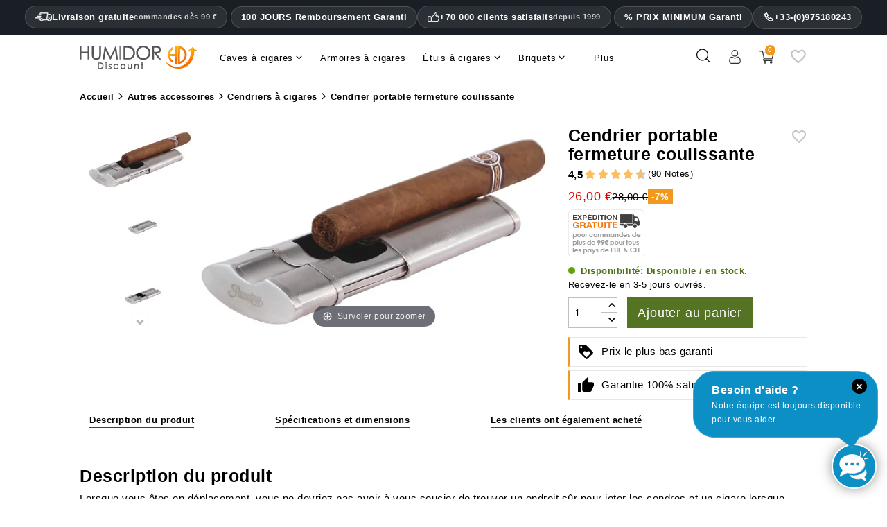

--- FILE ---
content_type: text/html; charset=utf-8
request_url: https://www.humidordiscount.be/fr/cendrier-portable-fermeture-coulissante
body_size: 105129
content:
<!doctype html>
<html lang="fr-be" >

  <head>
    
      
  <meta charset="utf-8">


  <meta http-equiv="x-ua-compatible" content="ie=edge">



  <title>Cendrier portable fermeture coulissante | 90 Evaluations</title>
    <meta name="description" content="Evaluations du produit: 4.5 ✓ 90 Evaluations du Cendrier portable fermeture coulissante ✓ Seulement 26,00 € ✓ Politique de retour : 100 jours ✓ Service ☎ Après-Vente ✓ Achetez ici et faites des économies! Chez HumidorDiscount  nous garantissons les prix les plus bas!">
    
      


  <meta name="viewport" content="width=device-width, initial-scale=1">



  <link rel="icon" type="image/vnd.microsoft.icon" href="https://www.humidordiscount.be/img/favicon-23.ico?1324977642">
  <link rel="shortcut icon" type="image/x-icon" href="https://www.humidordiscount.be/img/favicon-23.ico?1324977642">



  <link rel="preload" as="image" href="https://www.humidordiscount.be/34896-large_atch/3.webp">
    
<style>@charset "UTF-8";.material-icons {display: inline-block;width: 24px;height: 24px;background-size: contain;background-repeat: no-repeat;}.default .material-icons {background-image: url('/themes/mynxea_HD-child/assets/img/favorite_border.svg');}.hover .material-icons {background-image: url('/themes/mynxea_HD-child/assets/img/favorite.svg');}@media(max-width:766.99px) {header #bottom-header {padding-right: 20px;padding-left: 20px;}.MagicZoom>img, .mz-figure>img {width: auto !important;max-height: 270px !important }}div.MagicToolboxContainer {text-align: center }div.MagicToolboxSelectorsContainer {clear: both }div.MagicToolboxSelectorsContainer a {display: inline-block;margin: 4px }div.MagicToolboxMainContainer {max-width: 100% }div.MagicToolboxSelectorsContainer img {max-width: 100% }div.MagicToolboxContainer.selectorsLeft, div.MagicToolboxContainer.selectorsRight {display: flex }div.MagicToolboxContainer.selectorsLeft .MagicToolboxMainContainer, div.MagicToolboxContainer.selectorsRight .MagicToolboxMainContainer {flex-grow: 1 }div.MagicToolboxContainer.selectorsLeft .MagicToolboxSelectorsContainer a, div.MagicToolboxContainer.selectorsRight .MagicToolboxSelectorsContainer a {margin: 0 0 10px }div.MagicToolboxContainer.selectorsLeft .MagicToolboxMainContainer {width: auto;padding-left: 10px }div.MagicToolboxContainer.selectorsLeft .MagicToolboxSelectorsContainer, div.MagicToolboxContainer.selectorsRight .MagicToolboxSelectorsContainer {position: relative;display: flex;flex-direction: column;flex-shrink: 0 }@media only screen and (min-width:768px) {div.MagicToolboxContainer.selectorsLeft .MagicToolboxSelectorsContainer .MagicScroll, div.MagicToolboxContainer.selectorsRight .MagicToolboxSelectorsContainer .MagicScroll {height: 100%;flex: 1 1 0 }}div.MagicToolboxContainer.selectorsLeft .MagicToolboxSelectorsContainer .MagicScroll a, div.MagicToolboxContainer.selectorsRight .MagicToolboxSelectorsContainer .MagicScroll a {margin: 0 }@media only screen and (max-width:767px) {div.MagicToolboxContainer.selectorsLeft .MagicToolboxSelectorsContainer .MagicScroll, div.MagicToolboxContainer.selectorsRight .MagicToolboxSelectorsContainer .MagicScroll {margin: 10px 0 0 }div.MagicToolboxContainer.selectorsLeft .MagicToolboxSelectorsContainer .MagicScroll, div.MagicToolboxContainer.selectorsRight .MagicToolboxSelectorsContainer .MagicScroll {height: auto }div.MagicToolboxContainer.selectorsLeft .MagicToolboxSelectorsContainer::after, div.MagicToolboxContainer.selectorsRight .MagicToolboxSelectorsContainer::after {content: none }div.MagicToolboxContainer.selectorsLeft .MagicToolboxMainContainer, div.MagicToolboxContainer.selectorsRight .MagicToolboxMainContainer {order: 1;padding: 0 }div.MagicToolboxContainer.selectorsLeft .MagicToolboxSelectorsContainer a, div.MagicToolboxContainer.selectorsRight .MagicToolboxSelectorsContainer a {margin: 10px 5px }div.MagicToolboxContainer.selectorsLeft .MagicToolboxSelectorsContainer, div.MagicToolboxContainer.selectorsRight .MagicToolboxSelectorsContainer {order: 2;min-height: 0;margin-bottom: 10px;flex-grow: 1;flex-shrink: 1;width: 100% !important;flex-basis: auto !important;display: block !important }div.MagicToolboxContainer.selectorsLeft, div.MagicToolboxContainer.selectorsRight {flex-direction: column }}.magic-slide {display: none }.magic-slide.mt-active {display: block }[data-magic-slide-id].mz-thumb-selected img {filter: none }[data-magic-slide-id].mz-thumb:hover:not(.active-selector) img, [data-magic-slide-id].m360-selector:hover:not(.active-selector) img, [data-magic-slide-id].video-selector:hover:not(.active-selector) img {filter: brightness(75%) !important }.MagicZoom, .mz-figure, .mz-lens, .mz-zoom-window, .mz-loading, .mz-hint, .mz-expand .mz-expand-stage, .mz-expand .mz-expand-stage .mz-image-stage, .mz-expand .mz-expand-stage .mz-image-stage .mz-caption, .mz-thumb img, .mz-expand-thumbnails, .mz-expand-controls, .mz-button {box-sizing: border-box }.MagicZoom, .mz-figure {display: inline-block;position: relative;z-index: 1;margin: 0 auto;vertical-align: middle;user-select: none;-webkit-tap-highlight-color: transparent;backface-visibility: hidden;outline: 0 !important;font-size: 0 !important;line-height: 100% !important;direction: ltr !important }.MagicZoom {transform: translate3d(0px, 0px, 0px);touch-action: pan-y }figure.mz-figure {overflow: hidden;transform-style: preserve-3d;margin: 0 !important }.MagicZoom img, .mz-figure img {border: 0 !important;margin: 0 !important;outline: 0 !important;padding: 0 !important }.MagicZoom>img, .mz-figure>img {width: 100%;height: auto }.mz-lens, .mz-zoom-window {position: absolute !important;overflow: hidden !important;pointer-events: none !important }.mz-lens img, .mz-zoom-window img {position: absolute !important;max-width: none !important;max-height: none !important }.mz-lens img {transition: none 0s ease 0s !important }.mz-zoom-window {z-index: 2000000000;transform: translate3d(0px, 0px, 0px) }.mz-zoom-window img {width: auto;height: auto;inset: -1000%;margin: auto !important;transition: none 0s ease 0s !important;transform-origin: 50% 50% !important }.mz-lens {border: 1px solid rgba(170, 170, 170, .7);box-shadow: rgba(0, 0, 0, .3) 0 0 5px;cursor: none;z-index: 10;opacity: 0 }.mz-zoom-window {background: #fff;box-shadow: rgba(0, 0, 0, .2) 0 0 3px }.mz-zoom-window>img {transform: translate3d(0px, 0px, 0px) scale(1);backface-visibility: hidden }.mz-hint, .mz-loading {color: #eee;background: rgba(49, 51, 61, .7);font: 12px / 1.2em "Lucida Grande", "Lucida Sans Unicode", Verdana, "Helvetica Neue", Arial, Helvetica, sans-serif;text-decoration: none;text-align: center;direction: ltr;display: inline-block;margin: 0;position: absolute;z-index: 1000;pointer-events: none;-webkit-font-smoothing: antialiased;transition: opacity .25s ease 0s }.mz-hint {bottom: 8px;left: 0;right: 0;padding: 0 10%;background-color: transparent;transition: opacity .4s ease 0s, z-index .4s ease 0s }.mz-hint-message {display: inline-block;background: rgba(49, 51, 61, .7);border-radius: 2em;padding: .7em 1.1em }.mz-hint-message::before {content: "⊕";font-family: serif;font-size: 1.5em;speak: none;text-align: center;vertical-align: -2px;margin-right: 6px }@-webkit-keyframes spin-loading {0% {transform: rotate(0deg) }100% {transform: rotate(360deg) }}@keyframes spin-loading {0% {transform: rotate(0deg) }100% {transform: rotate(360deg) }}.mz-nav-controls, .mz-expand-controls, button.mz-button {margin: 0 !important;padding: 0 !important;outline: 0 !important }.mz-nav-controls {z-index: 2100000000 }button.mz-button {font-size: 0;cursor: pointer;text-align: center;speak: none;color: rgba(180, 180, 180, .6) !important;z-index: 2100000000 !important;background-color: transparent !important;border: 0 solid transparent !important;border-radius: 100% !important;box-shadow: none !important;position: absolute !important;text-transform: none !important;width: 60px !important;height: 60px !important;min-width: 0 !important;min-height: 0 !important;max-width: none !important;max-height: none !important;transition: color .25s ease 0s, background-color .25s ease 0s !important }button.mz-button::before {display: block;position: static;height: 100%;transform: scale(0.9);transition: transform .25s ease 0s !important }:root:not(.mobile-magic) button.mz-button:hover, button.mz-button:active {color: #b4b4b4 !important }button.mz-button.mz-button-prev, button.mz-button.mz-button-next {margin: auto 10px !important;top: 0 !important;bottom: 0 !important;overflow: hidden !important }button.mz-button.mz-button-prev {left: 0 !important;transform: rotateZ(180deg) !important }button.mz-button.mz-button-next {right: 0 !important }button.mz-button.mz-button-close {margin: 10px !important;top: 0 !important;right: 0 !important;z-index: 95 !important }button.mz-button.mz-button-close::before {content: url("[data-uri]") }button.mz-button.mz-button-prev::before, button.mz-button.mz-button-next::before {content: url("[data-uri]") }@supports(((-webkit-mask-image:url(/)) or(mask-image:url(/))) and ((-webkit-mask-repeat:no-repeat) or(mask-repeat:no-repeat)) and ((-webkit-mask-position:center) or(mask-position:center)) and ((-webkit-mask-size:cover) or(mask-size:cover))) {button.mz-button::before {background-color: currentcolor;background-image: none;-webkit-mask-repeat: no-repeat;-webkit-mask-position: center center;-webkit-mask-size: cover;content: "" !important }button.mz-button.mz-button-close::before {-webkit-mask-image: url("[data-uri]") }button.mz-button.mz-button-prev::before, button.mz-button.mz-button-next::before {-webkit-mask-image: url("[data-uri]") }}@media screen and (max-device-width:767px) {button.mz-button-prev, button.mz-button-next {display: none !important }}.mz-figure .mz-nav-controls button.mz-button {display: none;width: 32px !important;height: 56px !important;margin: auto 0 !important;padding: 0 !important;border: 0 !important }a[data-zoom-id], .mz-thumb, .mz-thumb:focus {display: inline-block;line-height: 0;outline: 0 }a[data-zoom-id] img, .mz-thumb img {padding-bottom: 4px;border-width: 0 0 2px;border-top-style: initial;border-right-style: initial;border-left-style: initial;border-top-color: initial;border-right-color: initial;border-left-color: initial;border-image: initial;border-bottom-style: solid;border-bottom-color: transparent;box-sizing: border-box }.mz-thumb:not(.mz-thumb-selected):hover img {border-bottom-color: rgba(180, 180, 180, .3) }.mz-thumb.mz-thumb-selected img {border-bottom-color: #b4b4b4 }@supports(((-webkit-mask-image:url(/)) or(mask-image:url(/))) and ((-webkit-mask-repeat:no-repeat) or(mask-repeat:no-repeat)) and ((-webkit-mask-position:center) or(mask-position:center)) and ((-webkit-mask-size:cover) or(mask-size:cover))) {.magic-thumbs button.magic-thumbs-button::before {background-color: currentcolor;background-image: none;-webkit-mask-repeat: no-repeat;-webkit-mask-position: center center;-webkit-mask-size: cover;content: "" !important }.magic-thumbs .magic-thumbs-button-prev::before, .magic-thumbs .magic-thumbs-button-next::before {-webkit-mask-image: url("[data-uri]") }}.MagicScroll, .mcs-caption, .mcs-button, .mcs-item, .mcs-item img, .mcs-item>*, .mcs-bullet, .mcs-bullet::before, .mcs-bullet::after, .mcs-wrapper, .mcs-items-container {margin: 0;padding: 0;outline: 0;box-sizing: border-box }.MagicScroll, .mcs-item, .mcs-item a, .mcs-item img, .mcs-items-container {position: relative }.MagicScroll, .mcs-item, .mcs-wrapper, .mcs-items-container {overflow: hidden;direction: ltr }.mcs-wrapper, .mcs-item img {line-height: 100% }.MagicScroll {z-index: 1;cursor: grab;user-select: none;-webkit-tap-highlight-color: transparent }.MagicScroll.MagicScroll-vertical {touch-action: pan-x }.mcs-item, .MagicScroll figure, .mcs-item .mcs-caption {display: inline-block }.MagicScroll .mcs-item img {pointer-events: none }.mcs-item img {display: inline-block !important }.MagicScroll>* {display: inline-block;max-width: 100% }.MagicScroll>:first-child {visibility: hidden }.MagicScroll>:nth-child(n+2) {display: none }.MagicScroll img {visibility: hidden }.MagicScroll .mcs-item img {visibility: visible;float: none !important }.mcs-button, .mcs-bullets, .mcs-wrapper {position: absolute }.MagicScroll::before, .MagicScroll figcaption::before {content: "";display: inline-block;vertical-align: top;height: 0 }.mcs-wrapper {inset: 0;vertical-align: top;z-index: 100 }.mcs-items-container {text-align: center;overflow: visible;width: 100%;height: 100% }.mcs-item {top: 0;left: 0;zoom: 1;font-size: 0;line-height: 100%;max-width: 100% }.mcs-item::after, .mcs-item>a::after {content: "";display: inline-block;height: 100%;vertical-align: middle }.MagicScroll-vertical .mcs-item {display: block;width: 100% }.mcs-item>a, .MagicScroll-horizontal .mcs-items-container>* {display: inline-block }.mcs-item a, .mcs-item img {border: 0;max-width: 100%;max-height: 100% }.mcs-item a {height: 100% }.mcs-item img {width: auto;height: auto;vertical-align: middle }.mcs-button {display: block }.mcs-button {cursor: pointer;z-index: 1000;background-repeat: no-repeat;background-color: transparent;border: 0;border-radius: 0;transition: opacity .25s linear 0s }.MagicScroll:hover>.mcs-button:hover {opacity: 1 }.mcs-button-arrow {z-index: 120 }.MagicScroll-vertical .mcs-button-arrow {width: 100%;height: 40px;left: 0 }.MagicScroll-vertical .mcs-button-arrow-prev {inset: 0 0 auto }.MagicScroll-vertical .mcs-button-arrow-next {inset: auto 0 0 }@-webkit-keyframes h-forward-exit-slidein {0% {opacity: 1;transform: translateX(0px) }100% {opacity: 0;transform: translateX(-600px) }}@keyframes h-forward-exit-slidein {0% {opacity: 1;transform: translateX(0px) }100% {opacity: 0;transform: translateX(-600px) }}@-webkit-keyframes h-forward-enter-slidein {0% {opacity: 0;transform: translateX(180px) }100% {opacity: 1;transform: translateX(0px) }}@keyframes h-forward-enter-slidein {0% {opacity: 0;transform: translateX(180px) }100% {opacity: 1;transform: translateX(0px) }}@-webkit-keyframes h-backward-exit-slidein {0% {opacity: 1;transform: translateX(0px) }100% {opacity: 0;transform: translateX(600px) }}@keyframes h-backward-exit-slidein {0% {opacity: 1;transform: translateX(0px) }100% {opacity: 0;transform: translateX(600px) }}@-webkit-keyframes h-backward-enter-slidein {0% {opacity: 0;transform: translateX(-180px) }100% {opacity: 1;transform: translateX(0px) }}@keyframes h-backward-enter-slidein {0% {opacity: 0;transform: translateX(-180px) }100% {opacity: 1;transform: translateX(0px) }}@-webkit-keyframes v-forward-exit-slidein {0% {opacity: 1;transform: translateY(0px) }100% {opacity: 0;transform: translateY(-600px) }}@keyframes v-forward-exit-slidein {0% {opacity: 1;transform: translateY(0px) }100% {opacity: 0;transform: translateY(-600px) }}@-webkit-keyframes v-forward-enter-slidein {0% {opacity: 0;transform: translateY(180px) }100% {opacity: 1;transform: translateY(0px) }}@keyframes v-forward-enter-slidein {0% {opacity: 0;transform: translateY(180px) }100% {opacity: 1;transform: translateY(0px) }}@-webkit-keyframes v-backward-exit-slidein {0% {opacity: 1;transform: translateY(0px) }100% {opacity: 0;transform: translateY(600px) }}@keyframes v-backward-exit-slidein {0% {opacity: 1;transform: translateY(0px) }100% {opacity: 0;transform: translateY(600px) }}@-webkit-keyframes v-backward-enter-slidein {0% {opacity: 0;transform: translateY(-180px) }100% {opacity: 1;transform: translateY(0px) }}@keyframes v-backward-enter-slidein {0% {opacity: 0;transform: translateY(-180px) }100% {opacity: 1;transform: translateY(0px) }}@-webkit-keyframes h-forward-exit-bounce {0% {opacity: 1;transform: translateX(0px) translateZ(-1px) }40% {opacity: .6 }100% {opacity: 0;transform: translateX(-2000px) translateZ(-1px) }}@keyframes h-forward-exit-bounce {0% {opacity: 1;transform: translateX(0px) translateZ(-1px) }40% {opacity: .6 }100% {opacity: 0;transform: translateX(-2000px) translateZ(-1px) }}@-webkit-keyframes h-forward-enter-bounce {0% {opacity: 0;transform: translateX(3000px) }60% {opacity: 1;transform: translateX(-30px) }75% {transform: translateX(10px) }90% {transform: translateX(-5px) }100% {transform: translateX(0px) }}@keyframes h-forward-enter-bounce {0% {opacity: 0;transform: translateX(3000px) }60% {opacity: 1;transform: translateX(-30px) }75% {transform: translateX(10px) }90% {transform: translateX(-5px) }100% {transform: translateX(0px) }}@-webkit-keyframes h-backward-exit-bounce {0% {opacity: 1;transform: translateX(0px) translateZ(-1px) }40% {opacity: .6 }100% {opacity: 0;transform: translateX(2000px) translateZ(-1px) }}@keyframes h-backward-exit-bounce {0% {opacity: 1;transform: translateX(0px) translateZ(-1px) }40% {opacity: .6 }100% {opacity: 0;transform: translateX(2000px) translateZ(-1px) }}@-webkit-keyframes h-backward-enter-bounce {0% {opacity: 0;transform: translateX(-3000px) }60% {opacity: 1;transform: translateX(30px) }75% {transform: translateX(-10px) }90% {transform: translateX(5px) }100% {transform: translateX(0px) }}@keyframes h-backward-enter-bounce {0% {opacity: 0;transform: translateX(-3000px) }60% {opacity: 1;transform: translateX(30px) }75% {transform: translateX(-10px) }90% {transform: translateX(5px) }100% {transform: translateX(0px) }}@-webkit-keyframes v-forward-exit-bounce {0% {opacity: 1;transform: translateY(0px) }40% {opacity: .6 }100% {opacity: 0;transform: translateY(-2000px) }}@keyframes v-forward-exit-bounce {0% {opacity: 1;transform: translateY(0px) }40% {opacity: .6 }100% {opacity: 0;transform: translateY(-2000px) }}@-webkit-keyframes v-forward-enter-bounce {0% {opacity: 0;transform: translateY(3000px) }60% {opacity: 1;transform: translateY(-30px) }75% {transform: translateY(10px) }90% {transform: translateY(-5px) }100% {transform: translateY(0px) }}@keyframes v-forward-enter-bounce {0% {opacity: 0;transform: translateY(3000px) }60% {opacity: 1;transform: translateY(-30px) }75% {transform: translateY(10px) }90% {transform: translateY(-5px) }100% {transform: translateY(0px) }}@-webkit-keyframes v-backward-exit-bounce {0% {opacity: 1;transform: translateY(0px) }40% {opacity: .6 }100% {opacity: 0;transform: translateY(2000px) }}@keyframes v-backward-exit-bounce {0% {opacity: 1;transform: translateY(0px) }40% {opacity: .6 }100% {opacity: 0;transform: translateY(2000px) }}@-webkit-keyframes v-backward-enter-bounce {0% {opacity: 0;transform: translateY(-3000px) }60% {opacity: 1;transform: translateY(30px) }75% {transform: translateY(-10px) }90% {transform: translateY(5px) }100% {transform: translateY(0px) }}@keyframes v-backward-enter-bounce {0% {opacity: 0;transform: translateY(-3000px) }60% {opacity: 1;transform: translateY(30px) }75% {transform: translateY(-10px) }90% {transform: translateY(5px) }100% {transform: translateY(0px) }}.MagicScroll-horizontal .mcs-button-arrow-prev::before, .MagicScroll-horizontal .mcs-button-arrow-next::before, .MagicScroll-vertical .mcs-button-arrow-prev::before, .MagicScroll-vertical .mcs-button-arrow-next::before {content: "";top: 50%;left: 50%;width: 12px;height: 12px;position: absolute;border-top: 3px solid rgba(49, 51, 61, .6);border-left: 3px solid rgba(49, 51, 61, .6);border-right: 0;border-bottom: 0;transition: border-color .15s linear 0s }.MagicScroll-vertical .mcs-button-arrow-prev::before {top: 62%;transform: translate(-50%, -50%) rotateZ(45deg) }.MagicScroll-vertical .mcs-button-arrow-next::before {top: 40%;transform: translate(-50%, -50%) rotateZ(-135deg) }.MagicScroll>.mcs-button-arrow {width: 30px;height: 30px;margin: auto;opacity: .6;transition: opacity .15s linear 0s }.MagicScroll-vertical .mcs-button-arrow-prev {inset: 0 0 auto }.MagicScroll-vertical .mcs-button-arrow-next {inset: auto 0 0 }.MagicScroll:hover>.mcs-button-arrow:hover:not(.mcs-disabled) {opacity: 1 }.MagicScroll:hover>.mcs-button-arrow:hover:not(.mcs-disabled)::before {border-color: #31333d }.MagicScroll.MagicScroll-arrows-inside .mcs-button-arrow {width: 24px;height: 24px;border-radius: 3px;background: rgba(255, 255, 255, .75);box-shadow: rgba(153, 153, 153, .5) 0 0 1px;transition: background-color .15s linear 0s }.MagicScroll.MagicScroll-arrows-inside .mcs-button-arrow::before {width: 8px;height: 8px }.MagicScroll-vertical.MagicScroll-arrows-inside .mcs-button-arrow-prev {top: 5px }.MagicScroll-vertical.MagicScroll-arrows-inside .mcs-button-arrow-next {bottom: 5px }.mcs-loader {pointer-events: none;position: absolute;z-index: 1000;inset: 0 }.mcs-loader-circles {position: absolute;inset: 0;margin: auto;width: 60px;height: 60px;opacity: 1;transform: scale(0.6) }.mcs-loader-circle {position: absolute;background-color: #fff;height: 11px;width: 11px;border-radius: 50%;animation-name: MagicCircle;animation-duration: .48s;animation-iteration-count: infinite }.mcs-loader-circle_01 {left: 0;top: 25px;animation-delay: .18s }.mcs-loader-circle_02 {left: 7px;top: 7px;animation-delay: .24s }.mcs-loader-circle_03 {left: 25px;top: 0;animation-delay: .3s }.mcs-loader-circle_04 {right: 7px;top: 7px;animation-delay: .36s }.mcs-loader-circle_05 {right: 0;top: 25px;animation-delay: .42s }.mcs-loader-circle_06 {right: 7px;bottom: 7px;animation-delay: .48s }.mcs-loader-circle_07 {left: 25px;bottom: 0;animation-delay: .54s }.mcs-loader-circle_08 {left: 7px;bottom: 7px;animation-delay: .6s }@-webkit-keyframes MagicCircle {0% {background-color: #000 }100% {background-color: #fff }}@keyframes MagicCircle {0% {background-color: #000 }100% {background-color: #fff }}address, dl, ol, ol ol, ol ul, p, ul, ul ol, ul ul {margin-bottom: 0 }html, legend {box-sizing: border-box }dd, label, legend {margin-bottom: .5rem }button, hr, input {overflow: visible }pre, textarea {overflow: auto }.carousel-indicators, .dropdown-menu, .media-list, .nav, ul {list-style: none }.bootstrap-touchspin .input-group-btn-vertical {position: relative;white-space: nowrap;vertical-align: middle;display: table-cell }.bootstrap-touchspin .input-group-btn-vertical>.btn {display: block;float: none;width: 100%;max-width: 100%;padding: 8px 10px;margin-left: -1px;position: relative }.btn-group-vertical>.btn, .btn-group>.btn, .btn-group>.btn-group, .btn-toolbar .btn-group, .btn-toolbar .input-group, .col-xs-1, .col-xs-10, .col-xs-11, .col-xs-12, .col-xs-2, .col-xs-3, .col-xs-4, .col-xs-5, .col-xs-6, .col-xs-7, .col-xs-8, .dropdown-menu, .table-reflow thead, .table-reflow tr {float: left }.bootstrap-touchspin .input-group-btn-vertical .bootstrap-touchspin-down {margin-top: -2px }body, fieldset {margin: 0 }.bootstrap-touchspin .input-group-btn-vertical i {position: absolute;font-weight: 400 }html {font-family: sans-serif;line-height: 1.15;text-size-adjust: 100% }article, aside, details, figcaption, figure, footer, header, main, menu, nav, section, summary {display: block }a {background-color: transparent }a:active, a:hover {outline-width: 0 }h1 {margin: .67em 0 }dl, h1, h2, h3, h4, h5, h6, ol, p, pre, ul {margin-top: 0 }img {border-style: none;vertical-align: middle }svg:not(:root) {overflow: hidden }button, input, optgroup, select, textarea {font: inherit;margin: 0 }button, select {text-transform: none }textarea {resize: vertical }[type="checkbox"], [type="radio"] {box-sizing: border-box;padding: 0 }address, button, input, legend, select, textarea {line-height: inherit }@media print {h2, h3, p {orphans: 3;widows: 3 }a, a:visited {text-decoration: underline }*, ::after, ::before, ::first-letter, blockquote::first-line, div::first-line, li::first-line, p::first-line {text-shadow: none !important;box-shadow: none !important }blockquote, img, pre, tr {break-inside: avoid }}.btn.focus, .btn:focus, .btn:hover, a:not([href]):not([tabindex]), a:not([href]):not([tabindex]):focus, a:not([href]):not([tabindex]):hover {text-decoration: none }label, output {display: inline-block }html {font-size: 16px;-webkit-tap-highlight-color: transparent }*, ::after, ::before {box-sizing: inherit }dt {font-weight: 700 }dd {margin-left: 0 }blockquote, figure {margin: 0 0 1rem }a:not([href]):not([tabindex]):focus {outline: 0 }.form-control:disabled, input[type="checkbox"]:disabled, input[type="radio"]:disabled {cursor: not-allowed }[role="button"], a, area, button, input, label, select, summary, textarea {touch-action: manipulation }.dropdown-header, .input-group-btn, .table-reflow tbody, .tag {white-space: nowrap }.h1, .h2, .h3, .h4, .h5, .h6, h1, h2, h3, h4, h5, h6 {margin-bottom: 0;font-family: inherit;font-weight: 400;line-height: 1.1;color: inherit }.blockquote, hr {margin-bottom: 0.5rem }.h1, h1 {font-size: 1.375rem }.h5, h5 {font-size: 1rem }.h6, h6 {font-size: 15px }hr {box-sizing: content-box;height: 0;margin-top: 0.5rem;border-width: 1px 0 0;border-right-style: initial;border-bottom-style: initial;border-left-style: initial;border-right-color: initial;border-bottom-color: initial;border-left-color: initial;border-image: initial;border-top-style: solid;border-top-color: rgba(0, 0, 0, .1) }.container, .container-fluid {margin-left: 9%;margin-right: 9%;}.container, .container-fluid {padding-right: 0;padding-left: 0;}.container {width: auto;max-width: 1695px;}.container-fluid::after, .container::after, .row::after {display: table;content: "";clear: both }@media(min-width:768px) {.row {margin-right: -15px;margin-left: -15px }}@media(min-width:992px) {.row {margin-right: -15px;margin-left: -15px }.container {width: auto;}}.row {margin-right: -15px;margin-left: -15px }.col-lg, .col-lg-1, .col-lg-10, .col-lg-11, .col-lg-12, .col-lg-2, .col-lg-3, .col-lg-4, .col-lg-5, .col-lg-6, .col-lg-7, .col-lg-8, .col-lg-9, .col-md, .col-md-1, .col-md-10, .col-md-11, .col-md-12, .col-md-2, .col-md-3, .col-md-4, .col-md-5, .col-md-6, .col-md-7, .col-md-8, .col-md-9, .col-sm, .col-sm-1, .col-sm-10, .col-sm-11, .col-sm-12, .col-sm-2, .col-sm-3, .col-sm-4, .col-sm-5, .col-sm-6, .col-sm-7, .col-sm-8, .col-sm-9, .col-xl, .col-xl-1, .col-xl-10, .col-xl-11, .col-xl-12, .col-xl-2, .col-xl-3, .col-xl-4, .col-xl-5, .col-xl-6, .col-xl-7, .col-xl-8, .col-xl-9, .col-xs, .col-xs-1, .col-xs-10, .col-xs-11, .col-xs-12, .col-xs-2, .col-xs-3, .col-xs-4, .col-xs-5, .col-xs-6, .col-xs-7, .col-xs-8, .col-xs-9 {position: relative;min-height: 1px;padding-right: 15px;padding-left: 15px }@media(min-width:576px) {.col-lg, .col-lg-1, .col-lg-10, .col-lg-11, .col-lg-12, .col-lg-2, .col-lg-3, .col-lg-4, .col-lg-5, .col-lg-6, .col-lg-7, .col-lg-8, .col-lg-9, .col-md, .col-md-1, .col-md-10, .col-md-11, .col-md-12, .col-md-2, .col-md-3, .col-md-4, .col-md-5, .col-md-6, .col-md-7, .col-md-8, .col-md-9, .col-sm, .col-sm-1, .col-sm-10, .col-sm-11, .col-sm-12, .col-sm-2, .col-sm-3, .col-sm-4, .col-sm-5, .col-sm-6, .col-sm-7, .col-sm-8, .col-sm-9, .col-xl, .col-xl-1, .col-xl-10, .col-xl-11, .col-xl-12, .col-xl-2, .col-xl-3, .col-xl-4, .col-xl-5, .col-xl-6, .col-xl-7, .col-xl-8, .col-xl-9, .col-xs, .col-xs-1, .col-xs-10, .col-xs-11, .col-xs-12, .col-xs-2, .col-xs-3, .col-xs-4, .col-xs-5, .col-xs-6, .col-xs-7, .col-xs-8, .col-xs-9 {padding-right: 15px;padding-left: 15px }.row {margin-right: -15px;margin-left: -15px }}@media(min-width:1200px) {.col-lg, .col-lg-1, .col-lg-10, .col-lg-11, .col-lg-12, .col-lg-2, .col-lg-3, .col-lg-4, .col-lg-5, .col-lg-6, .col-lg-7, .col-lg-8, .col-lg-9, .col-md, .col-md-1, .col-md-10, .col-md-11, .col-md-12, .col-md-2, .col-md-3, .col-md-4, .col-md-5, .col-md-6, .col-md-7, .col-md-8, .col-md-9, .col-sm, .col-sm-1, .col-sm-10, .col-sm-11, .col-sm-12, .col-sm-2, .col-sm-3, .col-sm-4, .col-sm-5, .col-sm-6, .col-sm-7, .col-sm-8, .col-sm-9, .col-xl, .col-xl-1, .col-xl-10, .col-xl-11, .col-xl-12, .col-xl-2, .col-xl-3, .col-xl-4, .col-xl-5, .col-xl-6, .col-xl-7, .col-xl-8, .col-xl-9, .col-xs, .col-xs-1, .col-xs-10, .col-xs-11, .col-xs-12, .col-xs-2, .col-xs-3, .col-xs-4, .col-xs-5, .col-xs-6, .col-xs-7, .col-xs-8, .col-xs-9 {padding-right: 15px;padding-left: 15px }.row {margin-right: -15px;margin-left: -15px }}.col-xs-4 {width: 33.3333% }.col-xs-6 {width: 50% }.col-xs-12 {width: 100% }@media(min-width:768px) {.col-sm-9 {float: left;width: 75% }.col-sm-6 {float: left;width: 50% }.col-sm-4 {float: left;width: 33.3333% }.col-sm-3 {float: left;width: 25% }.col-lg, .col-lg-1, .col-lg-10, .col-lg-11, .col-lg-12, .col-lg-2, .col-lg-3, .col-lg-4, .col-lg-5, .col-lg-6, .col-lg-7, .col-lg-8, .col-lg-9, .col-md, .col-md-1, .col-md-10, .col-md-11, .col-md-12, .col-md-2, .col-md-3, .col-md-4, .col-md-5, .col-md-6, .col-md-7, .col-md-8, .col-md-9, .col-sm, .col-sm-1, .col-sm-10, .col-sm-11, .col-sm-12, .col-sm-2, .col-sm-3, .col-sm-4, .col-sm-5, .col-sm-6, .col-sm-7, .col-sm-8, .col-sm-9, .col-xl, .col-xl-1, .col-xl-10, .col-xl-11, .col-xl-12, .col-xl-2, .col-xl-3, .col-xl-4, .col-xl-5, .col-xl-6, .col-xl-7, .col-xl-8, .col-xl-9, .col-xs, .col-xs-1, .col-xs-10, .col-xs-11, .col-xs-12, .col-xs-2, .col-xs-3, .col-xs-4, .col-xs-5, .col-xs-6, .col-xs-7, .col-xs-8, .col-xs-9 {padding-right: 15px;padding-left: 15px }}@media(min-width:992px) {.col-md-8 {float: left;width: 66.6667% }.col-md-6 {float: left;width: 50% }.col-md-4 {float: left;width: 33.3333% }.col-lg, .col-lg-1, .col-lg-10, .col-lg-11, .col-lg-12, .col-lg-2, .col-lg-3, .col-lg-4, .col-lg-5, .col-lg-6, .col-lg-7, .col-lg-8, .col-lg-9, .col-md, .col-md-1, .col-md-10, .col-md-11, .col-md-12, .col-md-2, .col-md-3, .col-md-4, .col-md-5, .col-md-6, .col-md-7, .col-md-8, .col-md-9, .col-sm, .col-sm-1, .col-sm-10, .col-sm-11, .col-sm-12, .col-sm-2, .col-sm-3, .col-sm-4, .col-sm-5, .col-sm-6, .col-sm-7, .col-sm-8, .col-sm-9, .col-xl, .col-xl-1, .col-xl-10, .col-xl-11, .col-xl-12, .col-xl-2, .col-xl-3, .col-xl-4, .col-xl-5, .col-xl-6, .col-xl-7, .col-xl-8, .col-xl-9, .col-xs, .col-xs-1, .col-xs-10, .col-xs-11, .col-xs-12, .col-xs-2, .col-xs-3, .col-xs-4, .col-xs-5, .col-xs-6, .col-xs-7, .col-xs-8, .col-xs-9 {padding-right: 15px;padding-left: 15px }}@media(min-width:1200px) {.col-lg-8 {float: left;width: 66.6667% }.col-lg-6 {float: left;width: 50% }.col-lg-4 {float: left;width: 33.3333% }}@media(min-width:1590px) {.col-xl-6 {float: left;width: 50% }.col-xl-4 {float: left;width: 33.3333% }}.btn, .btn-link, .dropdown-item {font-weight: 400 }.form-check, .form-control, .form-control-file, .form-control-range, .form-text {display: block }.form-control {width: 100%;font-size: 15px;line-height: 1.25;background-color: #fff;background-image: none;background-clip: padding-box }.form-control:focus {color: #7a7a7a;outline: 0 }.form-control::-webkit-input-placeholder {color: #999;opacity: 1 }.form-control::placeholder {color: #999;opacity: 1 }.form-control:disabled, .form-control[readonly] {background-color: #f6f6f6;opacity: 1 }select.form-control:not([size]):not([multiple]) {height: calc(2.5rem - 2px) }.btn {display: inline-block;line-height: 1.25;text-align: center;vertical-align: middle;cursor: pointer;user-select: none;border: 1px solid transparent;padding: .5rem 1rem;border-radius: 0 }.btn.active.focus, .btn.active:focus, .btn.focus, .btn:active.focus, .btn:active:focus, .btn:focus {outline: 0 }.btn.active, .btn:active {background-image: none;outline: 0 }.btn.disabled, .btn:disabled {cursor: not-allowed;opacity: .65 }.fade {opacity: 0;transition: opacity .15s linear 0s }.collapsing, .dropdown, .dropup {position: relative }.dropdown-menu {position: absolute;top: 100%;left: 0;z-index: 1000;display: none;min-width: 10rem;padding: .5rem 0;margin: .125rem 0 0;text-align: left;background-color: #fff;background-clip: padding-box;border: 1px solid rgba(0, 0, 0, .15);border-radius: 0 }.dropdown-item {display: block;width: 100%;padding: 3px 1rem;clear: both;background: 0;border: 0 }.btn-group-vertical>.btn-group:not(:first-child):not(:last-child)>.btn, .btn-group-vertical>.btn:not(:first-child):not(:last-child), .btn-group>.btn-group:not(:first-child):not(:last-child)>.btn, .btn-group>.btn:not(:first-child):not(:last-child):not(.dropdown-toggle), .input-group .form-control:not(:first-child):not(:last-child), .input-group-addon:not(:first-child):not(:last-child), .input-group-btn:not(:first-child):not(:last-child) {border-radius: 0 }.dropdown-item:focus, .dropdown-item:hover {background-color: #f5f5f5 }.dropdown-menu-right, .language-selector .dropdown-menu {right: 0;left: auto }.dropdown-menu-left {left: 0;right: auto }.custom-control, .input-group, .input-group-btn, .input-group-btn>.btn {position: relative }.input-group {width: 100%;display: table;border-collapse: separate }.input-group .form-control {position: relative;z-index: 2;float: left;width: 100%;margin-bottom: 0 }.input-group .form-control:active, .input-group .form-control:focus, .input-group .form-control:hover, .input-group-btn>.btn:active, .input-group-btn>.btn:focus, .input-group-btn>.btn:hover {z-index: 3 }.input-group .form-control, .input-group-addon, .input-group-btn {display: table-cell }.input-group-addon, .input-group-btn {width: 1%;white-space: nowrap;vertical-align: middle }.input-group-addon {padding: .5rem .75rem;margin-bottom: 0;font-size: 1rem;font-weight: 400;line-height: 1.25;color: #7a7a7a;text-align: center;background-color: #f6f6f6;border: 1px solid rgba(0, 0, 0, .25);border-radius: 0 }.input-group .form-control:not(:last-child), .input-group-addon:not(:last-child), .input-group-btn:not(:first-child)>.btn-group:not(:last-child)>.btn, .input-group-btn:not(:first-child)>.btn:not(:last-child):not(.dropdown-toggle), .input-group-btn:not(:last-child)>.btn, .input-group-btn:not(:last-child)>.btn-group>.btn, .input-group-btn:not(:last-child)>.dropdown-toggle {border-bottom-right-radius: 0;border-top-right-radius: 0 }.input-group-addon:not(:last-child) {border-right: 0 }.input-group .form-control:not(:first-child), .input-group-addon:not(:first-child), .input-group-btn:not(:first-child)>.btn, .input-group-btn:not(:first-child)>.btn-group>.btn, .input-group-btn:not(:first-child)>.dropdown-toggle, .input-group-btn:not(:last-child)>.btn-group:not(:first-child)>.btn, .input-group-btn:not(:last-child)>.btn:not(:first-child) {border-bottom-left-radius: 0;border-top-left-radius: 0 }.form-control+.input-group-addon:not(:first-child) {border-left: 0 }.tab-content > .tab-pane {display: none;}.tab-content > .tab-pane.active {display: block;}.breadcrumb-item, .float-sm-left, .float-xs-left, .page-link {float: left }.breadcrumb::after {content: "";display: table;clear: both }@-webkit-keyframes progress-bar-stripes {0% {background-position: 1rem 0 }100% {background-position: 0 0 }}@keyframes progress-bar-stripes {0% {background-position: 1rem 0 }100% {background-position: 0 0 }}.material-icons, .text-nowrap, .text-truncate {white-space: nowrap }.clearfix::after {content: "";display: table;clear: both }.d-inline-block {display: inline-block;vertical-align: middle }.float-sm-right, .float-xs-right {float: right }.text-sm-left, .text-xs-left {text-align: left }.text-capitalize {text-transform: capitalize }@media(min-width:768px) {.hidden-md-up {display: none !important }}@media(max-width:991px) {.pbp-widget-full-width .bundle .bundle-inner-inside {flex-direction: column;}.hidden-md-down {display: none !important }}@media(min-width:992px) {.hidden-lg-up {display: none !important }}body, html {height: 100% }ul {padding-left: 0;padding-right: 0 }p {color: #7a7a7a;font-weight: 400 }.h1, .h2, .h3 {color: #232323 }.label, label {color: #232323;text-align: right;font-size: 15px }.form-control {border: 1px solid #e7e7e7;border-radius: 0;padding: .5rem }.form-control:focus, .form-control:hover {border: 1px solid #d31d52 }.input-group .form-control:focus {outline: 0 }.bootstrap-touchspin {width: auto;float: left;display: inline-block;z-index: 0 }.bootstrap-touchspin input:focus {outline: 0 }.bootstrap-touchspin input.form-control, .bootstrap-touchspin input.input-group {color: #232323;background-color: #fff;height: 2.5rem;padding: .175rem .5rem;width: 3rem;border: 1px solid rgba(0, 0, 0, .25);float: left }.bootstrap-touchspin .btn-touchspin {background-color: #fff;border: 1px solid rgba(0, 0, 0, .25);height: 1.3125rem }.bootstrap-touchspin .btn-touchspin:hover {background-color: #f1f1f1 }.bootstrap-touchspin .input-group-btn-vertical {color: #232323;width: auto;float: left }.bootstrap-touchspin .input-group-btn-vertical .bootstrap-touchspin-down, .bootstrap-touchspin .input-group-btn-vertical .bootstrap-touchspin-up {border-radius: 0 }.bootstrap-touchspin .input-group-btn-vertical .touchspin-up::after, .bootstrap-touchspin .input-group-btn-vertical .touchspin-down::after {content: '';width: 16px;height: 16px;display: inline-block;background-repeat: no-repeat;position: relative;}.bootstrap-touchspin .input-group-btn-vertical .touchspin-up::after {background-image: url('/themes/mynxea_HD-child/img/touchspin-up.svg');}.bootstrap-touchspin .input-group-btn-vertical .touchspin-down::after {background-image: url('/themes/mynxea_HD-child/img/touchspin-down.svg');}.bootstrap-touchspin .input-group-btn-vertical i {top: .0625rem;left: .1875rem;font-size: .9375rem }.dropdown-item:focus, .dropdown-item:hover {background: 0;text-decoration: none }#mobile_top_menu_wrapper {margin: .625rem 0 0;padding-bottom: .625rem;background: #fff }.has-discount .discount, .radio-label, .tabs .nav-tabs .nav-item {display: inline-block }#product #content {position: relative;margin: 0 auto;padding: 0 12px 12px !important;border: 0;background: 0 }.product-price {color: #4b4b4b }.product-information {font-size: .9375rem;color: #232323 }.product-actions .add-to-cart {height: 2.75rem;line-height: inherit }.product-quantity .add, .product-quantity .qty {display: inline-block;margin-right: 10px;vertical-align: middle;margin-bottom: 5px }.product-quantity #quantity_wanted {color: #232323;background-color: #fff;height: 2.75rem;padding: .175rem .5rem;width: 3rem }.product-quantity .input-group-btn-vertical {width: auto }.product-quantity .input-group-btn-vertical .btn {padding: .5rem .6875rem }.product-quantity .input-group-btn-vertical .btn i {font-size: 1rem;top: .125rem;left: .1875rem }.product-quantity .btn-touchspin {height: 1.438rem }.product-discounts {margin-bottom: 0.8rem }.product-prices .tax-shipping-delivery-label {font-size: .96rem;color: #000;margin-top: 10px;text-transform: capitalize;letter-spacing: 1px }.regular-price {text-decoration: line-through;color: #919191;font-size: 15px;font-weight: 400 }.has-discount .discount {color: #fff;background: #d31d52;border-radius: 0;padding: 8px 10px;font-size: .9rem;letter-spacing: 1px;font-weight: 500;text-transform: capitalize }#product-availability {margin-top: .625rem;display: inline-block }.product-features {margin-top: 1.25rem;margin-left: .3125rem }.product-features>dl.data-sheet {display: flex;flex-wrap: wrap;-webkit-box-align: stretch;align-items: stretch }.product-features>dl.data-sheet dd.value, .product-features>dl.data-sheet dt.name {-webkit-box-flex: 1;flex: 1 0 40%;font-weight: 400;background: #f1f1f1;padding: .625rem;margin-right: .625rem;min-height: 2.5rem;word-break: normal;text-transform: capitalize;margin-bottom: .5rem }.product-features>dl.data-sheet dd.value:nth-of-type(2n), .product-features>dl.data-sheet dt.name:nth-of-type(2n) {background: #f6f6f6 }#block-reassurance {margin-top: 0.5rem }#block-reassurance img {width: 1.563rem;margin-right: .625rem }#block-reassurance li {border: 1px solid #e7e7e7 }#block-reassurance li .block-reassurance-item {padding: 1rem 1.5rem }.breadcrumb li {display: inline }.breadcrumb li::after {content: "";background-image: url(/themes/mynxea_HD-child/img/carat_down.svg);width: 10.45px;height: 15.2px;position: absolute;transform: rotate(270deg);margin-left: -0.9rem;margin-top: 0.15rem;}.breadcrumb li a span {padding-right: 0.9rem;color: #000;}.breadcrumb li:last-child::after {display: none;}.menu-vertical {display: none }#search_query_top {height: 50px;border-radius: 0;background-color: #fff;border: 0 }.button-search {background: #ffc921;border: 0;fill: #fff;text-transform: capitalize;font-size: 15px;height: 50px;width: 120px;padding: 0;transition: all .3s ease 0s;cursor: pointer;border-radius: 0;color: #000;font-weight: 500;letter-spacing: 1px }.button-search:hover, .button-search:focus {background: #222;color: #fff }#search_category {max-width: 155px;height: 50px;border-top: 0;border-right: 0;border-bottom: 0;border-image: initial;background-color: transparent;appearance: none;cursor: pointer;position: absolute;top: 0;z-index: 9;right: 125px;text-align: left;color: #767676;padding: 0 20px;font-size: 14px;border-left: 1px solid #e1e1e1;border-radius: 0 }#search_block_top {transition: all .5s ease 0s;z-index: 999 }#search_block_top #searchbox {background: none 0 0 repeat scroll #fff;border: 1px solid #e7e7e7;overflow: hidden;position: relative;width: 100%;margin-right: 10px;border-radius: 0 }#search_block_top .btn.button-search {background: none 0 0 repeat scroll #d31d52;border: medium none;color: #fff;display: block;height: 50px;padding: 0;position: absolute;right: 0;text-align: center;top: 0;border-radius: 0 }#search_block_top .btn.button-search:hover {background: #000 }#close_search_query_nav {display: block;position: absolute;right: 0;text-align: center;top: 15px;z-index: 999 }#close_search_query_nav::before {content: "";font-family: fontawesome;display: inline-block }#close_search_query_nav span {color: #999;font-size: 0;font-family: "Myriad Pro";letter-spacing: 3px;text-transform: uppercase;position: relative;right: 50px;top: 20px }#close_search_query_nav:hover span {color: #000 }#wbsearch_content_result {background: none 0 0 repeat scroll #fff;display: none;height: 90%;min-height: 415px;overflow-y: scroll;padding: 0;position: absolute;top: 83px;z-index: 999;border: 1px solid #e7e7e7;left: 0;right: 0;border-radius: 0;max-width: 1000px;margin: 0 auto }#wbsearch_content_result {overflow: auto;height: 100%;padding: 15px;margin: 0 auto }#wbsearch_content_result::-webkit-scrollbar {width: 5px }#wbsearch_content_result::-webkit-scrollbar-track {background-color: #f2f2f2;width: 5px;box-shadow: rgba(0, 0, 0, .3) 0 0 6px inset }#wbsearch_content_result::-webkit-scrollbar-thumb {background-color: #000;cursor: pointer }.gsr-review-list label::before {font-size: inherit !important }#gsr-review-list .bg-white {line-height: 20px !important }.gsr-review-count-rating {display: inline-block;vertical-align: middle;color: #333;font-weight: 500;font-size: 13px !important;transform: translateY(-2px);-webkit-transform: translateY(-2px);}.gsr-side-text-11 {font-size: 15px !important }#bestRatingWrap {margin-right: 4px;}#ratingCountWrapper {font-weight: normal;}label {margin: 0 }.gsr-review-list.bg-white .rating-star-yellow {font-size: 0.775rem;line-height: 1.5em;margin-right: 6px;}.rating-star-yellow, .rating-star-green, .rating-star-blue {border: 0;}.rating-star-yellow>input, .rating-star-green>input, .rating-star-blue>input {display: none }.rating-star-green>.half::before, .rating-star-blue>.half::before {font-family: FontAwesome;content: "";position: relative;top: 0;left: 8px;font-size: 1.15em !important;display: inline-block !important }label.rating-star-size-110 {font-size: 1.1em !important }.rating-star-yellow>label.badge-front::before, .rating-star-green>label.badge-front::before, .rating-star-blue>label.badge-front::before, .rating-star-yellow>label.badge-front, .rating-star-green>label.badge-front, .rating-star-blue>label.badge-front, .rating-star-yellow>label.badge-front-half::before, .rating-star-green>label.badge-front-half::before, .rating-star-blue>label.badge-front-half::before, .rating-star-yellow>label.badge-front-half, .rating-star-green>label.badge-front-half, .rating-star-blue>label.badge-front-half, .rating-star-yellow>label.list-front::before, .rating-star-green>label.list-front::before, .rating-star-blue>label.list-front::before, .rating-star-yellow>label.list-front, .rating-star-green>label.list-front, .rating-star-blue>label.list-front, .rating-star-yellow>label.list-front-half::before, .rating-star-green>label.list-front-half::before, .rating-star-blue>label.list-front-half::before, .rating-star-yellow>label.list-front-half, .rating-star-green>label.list-front-half, .rating-star-blue>label.list-front-half {font-size: 1.15em }.rating-star-yellow>.list-front-half::before, .rating-star-green>.list-front-half::before, .rating-star-blue>.list-front-half::before {margin-left: -3px;margin-right: -3px;left: 6px }.rating-star-yellow>input:checked+label, .rating-star-yellow>label.checked {color: #f4c765 !important }a {vertical-align: inherit }#content-wrapper {padding: 0 }.breadcrumb .bread {padding-right: 0 !important;padding-left: 0 !important }.wbCart.level-2.parent ul {margin-left: 10%;margin-bottom: 9px;margin-top: 5px }.wb-menu-vertical {position: relative;margin-top: 0;padding: 0;text-align: left }.wb-menu-vertical li.view_menu .more-menu .level-1:hover>a {border: 0 }@media(min-width:992px) {.view_menu:hover .more-menu {opacity: 1;transform: scale(1, 1);border-bottom-color: #eb7c0a }.view_menu .more-menu {padding: 10px;position: absolute;top: 45px;left: auto;right: 0;background: #fff;min-width: 180px;border-width: 1px 1px 3px;border-style: solid;border-color: #e1e1e1 #e1e1e1 #d31d52;border-image: initial;transform-origin: 0 0;transform: scale(1, 0);transition: all 500ms ease 0s;opacity: 0;border-radius: 0;text-align: left;z-index: 99;margin: 0 !important;display: block !important }.view_menu {display: inline-block;margin: 0;padding: 10px 26px;position: relative }.cat-drop-menu li:last-child {margin-bottom: 0 }.cat-drop-menu li {position: relative;width: 220px;margin-bottom: 7px }.wb-menu-vertical li.level-1 {clear: both;display: inline-block;margin: 0 3px;padding: 10px }.wbCart a span {line-height: 1.5em;display: inline-block }.wbCart.level-1 .menu-dropdown span {width: 92% }}@media(min-width:1200px) {.menu-vertical .menu-content {position: relative;display: inline-block;width: 100% }}@media(min-width:768px) and (max-width:991px) {.container_wb_megamenu {position: relative }}.wb-menu-vertical ul {margin: 0 }#_desktop_top_menu {display: flex;padding-left: 4px;padding-right: 4px }.wb-menu-vertical li.level-1.parent>a::after {content: '';background-image: url('/themes/mynxea_HD-child/img/carat_down.svg');width: 10.45px;height: 15.2px;margin-left: 4px;display: inline-block;top: 3px;position: relative;background-repeat: no-repeat;background-size: 9px 14px;}.wb-menu-vertical li.level-1>a, .view_menu a {color: #000;font-size: 12px;letter-spacing: .8px;font-weight: 400;line-height: 20px }.wb-menu-vertical ul li.level-1:hover>a {color: #d31d52;transition: all .4s ease-out 0s }.wb-menu-vertical .menu-dropdown li a {display: block;line-height: 35px;padding: 0;color: #222 }.wb-menu-vertical .menu-dropdown li a:hover {color: #d31d52 }.wb-menu-vertical .menu-dropdown li:first-child>a {border-top: 0 }#header .wb-menu-vertical ul li.level-1 ul li a {margin: 0 15px }@media(min-width:992px) {.wb-menu-vertical ul li.level-1 ul li.parent::after {content: "";background-image: url('/themes/mynxea_HD-child/img/carat_down.svg');width: 10.45px;height: 15.2px;position: absolute;right: 10px;top: 10px;margin: 0;-webkit-transform: rotate(270deg);transform: rotate(270deg);}.wb-menu-vertical li.level-2 .menu-dropdown {left: 100%;top: -1px }.wb-menu-vertical .cat-drop-menu li a {margin: 0 }.wb-menu-vertical .menu-dropdown {position: absolute;z-index: 1000;background: #fff;padding: 20px 0;text-align: left }.wb-menu-vertical li.level-1.parent>a, .wb-menu-vertical li.level-1#more_menu>a {z-index: 98;position: relative;display: inline-block }.wb-menu-vertical .more-menu li.level-1 {transition: all 300ms ease 0s;padding: 4px 0;margin: 0 7px }.wb-menu-vertical li.level-1 {transition: all 300ms ease 0s }.wb-menu-vertical .title-menu-mobile, .icon-drop-mobile {display: none }.wb-menu-vertical .title-menu-mobile, .icon-drop-mobile {display: none }.wb-menu-vertical ul li.level-1:hover>.menu-dropdown, .wb-menu-vertical ul li.level-2:hover>.menu-dropdown, .wb-menu-vertical ul li.level-3:hover>.menu-dropdown, .wb-menu-vertical ul li.level-4:hover>.menu-dropdown, .wb-menu-vertical ul li.level-5:hover>.menu-dropdown {opacity: 1;transform: scale(1, 1) }.wb-menu-vertical .menu-dropdown {opacity: 0;transform-origin: 0 0;transform: scale(1, 0);transition: all 500ms ease 0s;margin-left: 0;border-width: 1px 1px 3px;border-style: solid;border-color: #e6e6e6 #e6e6e6 #d31d52;border-image: initial;top: 44px;border-radius: 0;display: block !important }}@media(max-width:991px) {.wb-menu-vertical li.level-1:hover>a::before {display: none }.wb-menu-vertical ul li ul {background: #fff;margin-top: 15px;width: 100% !important }.wb-menu-vertical ul li.parent .icon-drop-mobile::after {content: '';background-image: url('/themes/mynxea_HD-child/img/plus-mobile_icon.svg');width: 10.45px;height: 15.2px;margin-left: 4px;display: inline-block;top: 3px;position: relative;background-repeat: no-repeat;background-size: 9px 14px;}.level-2 .icon-drop-mobile {position: absolute;top: 3px !important }.wb-menu-vertical .icon-drop-mobile {position: absolute;text-align: center;right: 15px;top: 13px }.wb-menu-vertical .menu-dropdown {display: none }.wb-menu-vertical li.level-2 {position: relative;cursor: pointer;padding: 0 15px;width: 100%;background: #fff;color: #000 }.wb-menu-vertical li.level-1 {position: relative;cursor: pointer;padding: 15px;border-bottom: 1px solid #f2f2f2;width: 100%;background: #fff;color: #000;overflow: hidden }.wb-menu-vertical .title-menu-mobile, .icon-drop-mobile {display: block !important }}@media only screen and (min-width:768px) {.menu-vertical .close-menu-content {display: none }}@media only screen and (min-width:768px) and (max-width:991px) {.menu-vertical {display: none }}@media only screen and (max-width:991px) {#header .wb-menu-vertical ul li.level-1 ul li a {margin: 0 15px 0 0;line-height: 25px }.wb-menu-vertical {text-align: left }.wb-menu-vertical .menu-vertical {height: auto;opacity: 1;position: static;transition: all 300ms ease 0s }.close-menu-content, .wb-menu-vertical li.level-1.parent>a::before {display: none }.container_wb_megamenu {width: 100% }.menu-vertical, .menu-vertical.wb-active {display: block }}.wb-menu-vertical li.level-1>a, .view_menu a {font-size: 13px !important }.fa {display: inline-block;font-style: normal;font-variant: normal;font-weight: normal;font-stretch: normal;line-height: 1;font-family: FontAwesome;font-size: inherit;text-rendering: auto;-webkit-font-smoothing: antialiased }@-webkit-keyframes fa-spin {0% {transform: rotate(0deg) }100% {transform: rotate(359deg) }}@keyframes fa-spin {0% {transform: rotate(0deg) }100% {transform: rotate(359deg) }}.fa-user::before {content: '';background-image: url('/themes/mynxea_HD-child/img/user-icon.svg');width: 11.8px;height: 14.4px;display: inline-block;background-repeat: no-repeat;position: relative;top: 2px;}.user-down li.sign-up a:hover .fa-user::before {-webkit-filter: invert(99%) sepia(32%) saturate(2%) hue-rotate(232deg) brightness(108%) contrast(101%);filter: invert(99%) sepia(32%) saturate(2%) hue-rotate(232deg) brightness(108%) contrast(101%);-webkit-transition: all .3s ease 0s;transition: all .3s ease 0s;}.fa-remove::before, .fa-times::before {content: "" }.fa-close::before {content: '';background-image: url('/themes/mynxea_HD-child/img/close-icon.svg');width: 11.5px;height: 14.4px;display: inline-block;background-repeat: no-repeat;position: relative;top: 3px;}.remove-from-cart:hover .fa-close::before {-webkit-filter: invert(51%) sepia(94%) saturate(1447%) hue-rotate(358deg) brightness(94%) contrast(96%);filter: invert(51%) sepia(94%) saturate(1447%) hue-rotate(358deg) brightness(94%) contrast(96%);-webkit-transition: all .3s ease 0s;transition: all .3s ease 0s;}.fa-navicon::before, .fa-reorder::before {content: "" }.fa-bars::before {content: '';background-image: url('/themes/mynxea_HD-child/img/bars-icon.svg');width: 18.85px;height: 22.4px;display: inline-block;background-repeat: no-repeat;}.owl-carousel .owl-dots.disabled, .owl-carousel .owl-nav.disabled {display: none }.owl-item .product-price-and-shipping {display: flex;flex-direction: column;}.owl-item .regular-price {font-size: 13px;}.owl-item .regular-price, .InklMwSt, .owl-item .product-price-and-shipping .price {color: #000;}.InklMwSt {letter-spacing: 0;}@keyframes fadeOut {0% {opacity: 1 }100% {opacity: 0 }}body::after {content: url("[data-uri]") url("/../../../../modules/wbthemeconfigurator/views/img/blog/loading.gif") url("[data-uri]") url("[data-uri]");display: none }.lightboxOverlay {position: absolute;top: 0;left: 0;z-index: 9999;background-color: #000;opacity: .8;display: none }.lightbox {position: absolute;left: 0;width: 100%;z-index: 10000;text-align: center;line-height: 0;font-weight: 400 }.lightbox .lb-image {display: block;height: auto;border-radius: 0 }.lb-outerContainer {position: relative;background-color: #fff;zoom: 1;width: 250px;height: 250px;margin: 0 auto;border-radius: 0 }.lb-outerContainer::after {content: "";display: table;clear: both }.lb-container {padding: 4px }.lb-loader {position: absolute;top: 43%;left: 0;height: 25%;width: 100%;text-align: center;line-height: 0 }.lb-cancel {display: block;width: 32px;height: 32px;margin: 0 auto;background: url("/../../../../modules/wbthemeconfigurator/views/img/blog/loading.gif") no-repeat }.lb-nav {position: absolute;top: 0;left: 0;height: 100%;width: 100%;z-index: 10;transition: none 0s ease 0s }.lb-nav a {outline: 0 }.lb-prev, .lb-next {width: 49%;height: 100%;cursor: pointer;display: block }.lb-prev {left: 0;float: left }.lb-prev:hover {background: url("[data-uri]") left 48% no-repeat;transition: none 0s ease 0s }.lb-next {right: 0;float: right }.lb-next:hover {background: url("[data-uri]") right 48% no-repeat;transition: none 0s ease 0s }.lb-dataContainer {margin: 0 auto;padding-top: 5px;zoom: 1;width: 100%;border-bottom-left-radius: 4px;border-bottom-right-radius: 4px }.lb-dataContainer::after {content: "";display: table;clear: both }.lb-data {padding: 0 4px;color: #bbb }.lb-data .lb-details {width: 85%;float: left;text-align: left;line-height: 1.1em }.lb-data .lb-caption {font-size: 13px;font-weight: 700;line-height: 1em }.lb-data .lb-number {display: block;clear: left;padding-bottom: 1em;font-size: 12px;color: #999 }.lb-data .lb-close {display: block;float: right;width: 30px;height: 30px;background: url("[data-uri]") right top no-repeat;text-align: right;outline: 0;opacity: .7 }.lb-data .lb-close:hover {cursor: pointer;opacity: 1 }@-webkit-keyframes bounce {0%, 100%, 20%, 53%, 80% {animation-timing-function: cubic-bezier(0.215, .61, .355, 1);transform: translate3d(0px, 0px, 0px) }40%, 43% {animation-timing-function: cubic-bezier(0.755, .05, .855, .06);transform: translate3d(0px, -30px, 0px) }70% {animation-timing-function: cubic-bezier(0.755, .05, .855, .06);transform: translate3d(0px, -15px, 0px) }90% {transform: translate3d(0px, -4px, 0px) }}@keyframes bounce {0%, 100%, 20%, 53%, 80% {animation-timing-function: cubic-bezier(0.215, .61, .355, 1);transform: translate3d(0px, 0px, 0px) }40%, 43% {animation-timing-function: cubic-bezier(0.755, .05, .855, .06);transform: translate3d(0px, -30px, 0px) }70% {animation-timing-function: cubic-bezier(0.755, .05, .855, .06);transform: translate3d(0px, -15px, 0px) }90% {transform: translate3d(0px, -4px, 0px) }}@-webkit-keyframes flash {0%, 100%, 50% {opacity: 1 }25%, 75% {opacity: 0 }}@keyframes flash {0%, 100%, 50% {opacity: 1 }25%, 75% {opacity: 0 }}@-webkit-keyframes pulse {0% {transform: scale3d(1, 1, 1) }50% {transform: scale3d(1.05, 1.05, 1.05) }100% {transform: scale3d(1, 1, 1) }}@keyframes pulse {0% {transform: scale3d(1, 1, 1) }50% {transform: scale3d(1.05, 1.05, 1.05) }100% {transform: scale3d(1, 1, 1) }}@-webkit-keyframes rubberBand {0% {transform: scale3d(1, 1, 1) }30% {transform: scale3d(1.25, .75, 1) }40% {transform: scale3d(0.75, 1.25, 1) }50% {transform: scale3d(1.15, .85, 1) }65% {transform: scale3d(0.95, 1.05, 1) }75% {transform: scale3d(1.05, .95, 1) }100% {transform: scale3d(1, 1, 1) }}@keyframes rubberBand {0% {transform: scale3d(1, 1, 1) }30% {transform: scale3d(1.25, .75, 1) }40% {transform: scale3d(0.75, 1.25, 1) }50% {transform: scale3d(1.15, .85, 1) }65% {transform: scale3d(0.95, 1.05, 1) }75% {transform: scale3d(1.05, .95, 1) }100% {transform: scale3d(1, 1, 1) }}@-webkit-keyframes shake {0%, 100% {transform: translate3d(0px, 0px, 0px) }10%, 30%, 50%, 70%, 90% {transform: translate3d(-10px, 0px, 0px) }20%, 40%, 60%, 80% {transform: translate3d(10px, 0px, 0px) }}@keyframes shake {0%, 100% {transform: translate3d(0px, 0px, 0px) }10%, 30%, 50%, 70%, 90% {transform: translate3d(-10px, 0px, 0px) }20%, 40%, 60%, 80% {transform: translate3d(10px, 0px, 0px) }}@-webkit-keyframes swing {20% {transform: rotate3d(0, 0, 1, 15deg) }40% {transform: rotate3d(0, 0, 1, -10deg) }60% {transform: rotate3d(0, 0, 1, 5deg) }80% {transform: rotate3d(0, 0, 1, -5deg) }100% {transform: rotate3d(0, 0, 1, 0deg) }}@keyframes swing {20% {transform: rotate3d(0, 0, 1, 15deg) }40% {transform: rotate3d(0, 0, 1, -10deg) }60% {transform: rotate3d(0, 0, 1, 5deg) }80% {transform: rotate3d(0, 0, 1, -5deg) }100% {transform: rotate3d(0, 0, 1, 0deg) }}@-webkit-keyframes tada {0% {transform: scale3d(1, 1, 1) }10%, 20% {transform: scale3d(0.9, .9, .9) rotate3d(0, 0, 1, -3deg) }30%, 50%, 70%, 90% {transform: scale3d(1.1, 1.1, 1.1) rotate3d(0, 0, 1, 3deg) }40%, 60%, 80% {transform: scale3d(1.1, 1.1, 1.1) rotate3d(0, 0, 1, -3deg) }100% {transform: scale3d(1, 1, 1) }}@keyframes tada {0% {transform: scale3d(1, 1, 1) }10%, 20% {transform: scale3d(0.9, .9, .9) rotate3d(0, 0, 1, -3deg) }30%, 50%, 70%, 90% {transform: scale3d(1.1, 1.1, 1.1) rotate3d(0, 0, 1, 3deg) }40%, 60%, 80% {transform: scale3d(1.1, 1.1, 1.1) rotate3d(0, 0, 1, -3deg) }100% {transform: scale3d(1, 1, 1) }}@-webkit-keyframes wobble {0% {transform: none }15% {transform: translate3d(-25%, 0px, 0px) rotate3d(0, 0, 1, -5deg) }30% {transform: translate3d(20%, 0px, 0px) rotate3d(0, 0, 1, 3deg) }45% {transform: translate3d(-15%, 0px, 0px) rotate3d(0, 0, 1, -3deg) }60% {transform: translate3d(10%, 0px, 0px) rotate3d(0, 0, 1, 2deg) }75% {transform: translate3d(-5%, 0px, 0px) rotate3d(0, 0, 1, -1deg) }100% {transform: none }}@keyframes wobble {0% {transform: none }15% {transform: translate3d(-25%, 0px, 0px) rotate3d(0, 0, 1, -5deg) }30% {transform: translate3d(20%, 0px, 0px) rotate3d(0, 0, 1, 3deg) }45% {transform: translate3d(-15%, 0px, 0px) rotate3d(0, 0, 1, -3deg) }60% {transform: translate3d(10%, 0px, 0px) rotate3d(0, 0, 1, 2deg) }75% {transform: translate3d(-5%, 0px, 0px) rotate3d(0, 0, 1, -1deg) }100% {transform: none }}@-webkit-keyframes jello {0%, 100%, 11.1% {transform: none }22.2% {transform: skewX(-12.5deg) skewY(-12.5deg) }33.3% {transform: skewX(6.25deg) skewY(6.25deg) }44.4% {transform: skewX(-3.125deg) skewY(-3.125deg) }55.5% {transform: skewX(1.5625deg) skewY(1.5625deg) }66.6% {transform: skewX(-0.78125deg) skewY(-0.78125deg) }77.7% {transform: skewX(0.390625deg) skewY(0.390625deg) }88.8% {transform: skewX(-0.195312deg) skewY(-0.195312deg) }}@keyframes jello {0%, 100%, 11.1% {transform: none }22.2% {transform: skewX(-12.5deg) skewY(-12.5deg) }33.3% {transform: skewX(6.25deg) skewY(6.25deg) }44.4% {transform: skewX(-3.125deg) skewY(-3.125deg) }55.5% {transform: skewX(1.5625deg) skewY(1.5625deg) }66.6% {transform: skewX(-0.78125deg) skewY(-0.78125deg) }77.7% {transform: skewX(0.390625deg) skewY(0.390625deg) }88.8% {transform: skewX(-0.195312deg) skewY(-0.195312deg) }}@-webkit-keyframes bounceIn {0%, 100%, 20%, 40%, 60%, 80% {animation-timing-function: cubic-bezier(0.215, .61, .355, 1) }0% {opacity: 0;transform: scale3d(0.3, .3, .3) }20% {transform: scale3d(1.1, 1.1, 1.1) }40% {transform: scale3d(0.9, .9, .9) }60% {opacity: 1;transform: scale3d(1.03, 1.03, 1.03) }80% {transform: scale3d(0.97, .97, .97) }100% {opacity: 1;transform: scale3d(1, 1, 1) }}@keyframes bounceIn {0%, 100%, 20%, 40%, 60%, 80% {animation-timing-function: cubic-bezier(0.215, .61, .355, 1) }0% {opacity: 0;transform: scale3d(0.3, .3, .3) }20% {transform: scale3d(1.1, 1.1, 1.1) }40% {transform: scale3d(0.9, .9, .9) }60% {opacity: 1;transform: scale3d(1.03, 1.03, 1.03) }80% {transform: scale3d(0.97, .97, .97) }100% {opacity: 1;transform: scale3d(1, 1, 1) }}@-webkit-keyframes bounceInDown {0%, 100%, 60%, 75%, 90% {animation-timing-function: cubic-bezier(0.215, .61, .355, 1) }0% {opacity: 0;transform: translate3d(0px, -3000px, 0px) }60% {opacity: 1;transform: translate3d(0px, 25px, 0px) }75% {transform: translate3d(0px, -10px, 0px) }90% {transform: translate3d(0px, 5px, 0px) }100% {transform: none }}@keyframes bounceInDown {0%, 100%, 60%, 75%, 90% {animation-timing-function: cubic-bezier(0.215, .61, .355, 1) }0% {opacity: 0;transform: translate3d(0px, -3000px, 0px) }60% {opacity: 1;transform: translate3d(0px, 25px, 0px) }75% {transform: translate3d(0px, -10px, 0px) }90% {transform: translate3d(0px, 5px, 0px) }100% {transform: none }}@-webkit-keyframes bounceInLeft {0%, 100%, 60%, 75%, 90% {animation-timing-function: cubic-bezier(0.215, .61, .355, 1) }0% {opacity: 0;transform: translate3d(-3000px, 0px, 0px) }60% {opacity: 1;transform: translate3d(25px, 0px, 0px) }75% {transform: translate3d(-10px, 0px, 0px) }90% {transform: translate3d(5px, 0px, 0px) }100% {transform: none }}@keyframes bounceInLeft {0%, 100%, 60%, 75%, 90% {animation-timing-function: cubic-bezier(0.215, .61, .355, 1) }0% {opacity: 0;transform: translate3d(-3000px, 0px, 0px) }60% {opacity: 1;transform: translate3d(25px, 0px, 0px) }75% {transform: translate3d(-10px, 0px, 0px) }90% {transform: translate3d(5px, 0px, 0px) }100% {transform: none }}@-webkit-keyframes bounceInRight {0%, 100%, 60%, 75%, 90% {animation-timing-function: cubic-bezier(0.215, .61, .355, 1) }0% {opacity: 0;transform: translate3d(3000px, 0px, 0px) }60% {opacity: 1;transform: translate3d(-25px, 0px, 0px) }75% {transform: translate3d(10px, 0px, 0px) }90% {transform: translate3d(-5px, 0px, 0px) }100% {transform: none }}@keyframes bounceInRight {0%, 100%, 60%, 75%, 90% {animation-timing-function: cubic-bezier(0.215, .61, .355, 1) }0% {opacity: 0;transform: translate3d(3000px, 0px, 0px) }60% {opacity: 1;transform: translate3d(-25px, 0px, 0px) }75% {transform: translate3d(10px, 0px, 0px) }90% {transform: translate3d(-5px, 0px, 0px) }100% {transform: none }}@-webkit-keyframes bounceInUp {0%, 100%, 60%, 75%, 90% {animation-timing-function: cubic-bezier(0.215, .61, .355, 1) }0% {opacity: 0;transform: translate3d(0px, 3000px, 0px) }60% {opacity: 1;transform: translate3d(0px, -20px, 0px) }75% {transform: translate3d(0px, 10px, 0px) }90% {transform: translate3d(0px, -5px, 0px) }100% {transform: translate3d(0px, 0px, 0px) }}@keyframes bounceInUp {0%, 100%, 60%, 75%, 90% {animation-timing-function: cubic-bezier(0.215, .61, .355, 1) }0% {opacity: 0;transform: translate3d(0px, 3000px, 0px) }60% {opacity: 1;transform: translate3d(0px, -20px, 0px) }75% {transform: translate3d(0px, 10px, 0px) }90% {transform: translate3d(0px, -5px, 0px) }100% {transform: translate3d(0px, 0px, 0px) }}@-webkit-keyframes bounceOut {20% {transform: scale3d(0.9, .9, .9) }50%, 55% {opacity: 1;transform: scale3d(1.1, 1.1, 1.1) }100% {opacity: 0;transform: scale3d(0.3, .3, .3) }}@keyframes bounceOut {20% {transform: scale3d(0.9, .9, .9) }50%, 55% {opacity: 1;transform: scale3d(1.1, 1.1, 1.1) }100% {opacity: 0;transform: scale3d(0.3, .3, .3) }}@-webkit-keyframes bounceOutDown {20% {transform: translate3d(0px, 10px, 0px) }40%, 45% {opacity: 1;transform: translate3d(0px, -20px, 0px) }100% {opacity: 0;transform: translate3d(0px, 2000px, 0px) }}@keyframes bounceOutDown {20% {transform: translate3d(0px, 10px, 0px) }40%, 45% {opacity: 1;transform: translate3d(0px, -20px, 0px) }100% {opacity: 0;transform: translate3d(0px, 2000px, 0px) }}@-webkit-keyframes bounceOutLeft {20% {opacity: 1;transform: translate3d(20px, 0px, 0px) }100% {opacity: 0;transform: translate3d(-2000px, 0px, 0px) }}@keyframes bounceOutLeft {20% {opacity: 1;transform: translate3d(20px, 0px, 0px) }100% {opacity: 0;transform: translate3d(-2000px, 0px, 0px) }}@-webkit-keyframes bounceOutRight {20% {opacity: 1;transform: translate3d(-20px, 0px, 0px) }100% {opacity: 0;transform: translate3d(2000px, 0px, 0px) }}@keyframes bounceOutRight {20% {opacity: 1;transform: translate3d(-20px, 0px, 0px) }100% {opacity: 0;transform: translate3d(2000px, 0px, 0px) }}@-webkit-keyframes bounceOutUp {20% {transform: translate3d(0px, -10px, 0px) }40%, 45% {opacity: 1;transform: translate3d(0px, 20px, 0px) }100% {opacity: 0;transform: translate3d(0px, -2000px, 0px) }}@keyframes bounceOutUp {20% {transform: translate3d(0px, -10px, 0px) }40%, 45% {opacity: 1;transform: translate3d(0px, 20px, 0px) }100% {opacity: 0;transform: translate3d(0px, -2000px, 0px) }}@-webkit-keyframes fadeIn {0% {opacity: 0 }100% {opacity: 1 }}@keyframes fadeIn {0% {opacity: 0 }100% {opacity: 1 }}@-webkit-keyframes fadeInDown {0% {opacity: 0;transform: translate3d(0px, -100%, 0px) }100% {opacity: 1;transform: none }}@keyframes fadeInDown {0% {opacity: 0;transform: translate3d(0px, -100%, 0px) }100% {opacity: 1;transform: none }}@-webkit-keyframes fadeInDownBig {0% {opacity: 0;transform: translate3d(0px, -2000px, 0px) }100% {opacity: 1;transform: none }}@keyframes fadeInDownBig {0% {opacity: 0;transform: translate3d(0px, -2000px, 0px) }100% {opacity: 1;transform: none }}@-webkit-keyframes fadeInLeft {0% {opacity: 0;transform: translate3d(-100%, 0px, 0px) }100% {opacity: 1;transform: none }}@keyframes fadeInLeft {0% {opacity: 0;transform: translate3d(-100%, 0px, 0px) }100% {opacity: 1;transform: none }}@-webkit-keyframes fadeInLeftBig {0% {opacity: 0;transform: translate3d(-2000px, 0px, 0px) }100% {opacity: 1;transform: none }}@keyframes fadeInLeftBig {0% {opacity: 0;transform: translate3d(-2000px, 0px, 0px) }100% {opacity: 1;transform: none }}@-webkit-keyframes fadeInRight {0% {opacity: 0;transform: translate3d(100%, 0px, 0px) }100% {opacity: 1;transform: none }}@keyframes fadeInRight {0% {opacity: 0;transform: translate3d(100%, 0px, 0px) }100% {opacity: 1;transform: none }}@-webkit-keyframes fadeInRightBig {0% {opacity: 0;transform: translate3d(2000px, 0px, 0px) }100% {opacity: 1;transform: none }}@keyframes fadeInRightBig {0% {opacity: 0;transform: translate3d(2000px, 0px, 0px) }100% {opacity: 1;transform: none }}@-webkit-keyframes fadeInUp {0% {opacity: 0;transform: translate3d(0px, 100%, 0px) }100% {opacity: 1;transform: none }}@keyframes fadeInUp {0% {opacity: 0;transform: translate3d(0px, 100%, 0px) }100% {opacity: 1;transform: none }}@-webkit-keyframes fadeInUpBig {0% {opacity: 0;transform: translate3d(0px, 2000px, 0px) }100% {opacity: 1;transform: none }}@keyframes fadeInUpBig {0% {opacity: 0;transform: translate3d(0px, 2000px, 0px) }100% {opacity: 1;transform: none }}@-webkit-keyframes fadeOut {0% {opacity: 1 }100% {opacity: 0 }}@keyframes fadeOut {0% {opacity: 1 }100% {opacity: 0 }}@-webkit-keyframes fadeOutDown {0% {opacity: 1 }100% {opacity: 0;transform: translate3d(0px, 100%, 0px) }}@keyframes fadeOutDown {0% {opacity: 1 }100% {opacity: 0;transform: translate3d(0px, 100%, 0px) }}@-webkit-keyframes fadeOutDownBig {0% {opacity: 1 }100% {opacity: 0;transform: translate3d(0px, 2000px, 0px) }}@keyframes fadeOutDownBig {0% {opacity: 1 }100% {opacity: 0;transform: translate3d(0px, 2000px, 0px) }}@-webkit-keyframes fadeOutLeft {0% {opacity: 1 }100% {opacity: 0;transform: translate3d(-100%, 0px, 0px) }}@keyframes fadeOutLeft {0% {opacity: 1 }100% {opacity: 0;transform: translate3d(-100%, 0px, 0px) }}@-webkit-keyframes fadeOutLeftBig {0% {opacity: 1 }100% {opacity: 0;transform: translate3d(-2000px, 0px, 0px) }}@keyframes fadeOutLeftBig {0% {opacity: 1 }100% {opacity: 0;transform: translate3d(-2000px, 0px, 0px) }}@-webkit-keyframes fadeOutRight {0% {opacity: 1 }100% {opacity: 0;transform: translate3d(100%, 0px, 0px) }}@keyframes fadeOutRight {0% {opacity: 1 }100% {opacity: 0;transform: translate3d(100%, 0px, 0px) }}@-webkit-keyframes fadeOutRightBig {0% {opacity: 1 }100% {opacity: 0;transform: translate3d(2000px, 0px, 0px) }}@keyframes fadeOutRightBig {0% {opacity: 1 }100% {opacity: 0;transform: translate3d(2000px, 0px, 0px) }}@-webkit-keyframes fadeOutUp {0% {opacity: 1 }100% {opacity: 0;transform: translate3d(0px, -100%, 0px) }}@keyframes fadeOutUp {0% {opacity: 1 }100% {opacity: 0;transform: translate3d(0px, -100%, 0px) }}@-webkit-keyframes fadeOutUpBig {0% {opacity: 1 }100% {opacity: 0;transform: translate3d(0px, -2000px, 0px) }}@keyframes fadeOutUpBig {0% {opacity: 1 }100% {opacity: 0;transform: translate3d(0px, -2000px, 0px) }}@-webkit-keyframes flip {0% {transform: perspective(400px) rotate3d(0, 1, 0, -360deg);animation-timing-function: ease-out }40% {transform: perspective(400px) translate3d(0px, 0px, 150px) rotate3d(0, 1, 0, -190deg);animation-timing-function: ease-out }50% {transform: perspective(400px) translate3d(0px, 0px, 150px) rotate3d(0, 1, 0, -170deg);animation-timing-function: ease-in }80% {transform: perspective(400px) scale3d(0.95, .95, .95);animation-timing-function: ease-in }100% {transform: perspective(400px);animation-timing-function: ease-in }}@keyframes flip {0% {transform: perspective(400px) rotate3d(0, 1, 0, -360deg);animation-timing-function: ease-out }40% {transform: perspective(400px) translate3d(0px, 0px, 150px) rotate3d(0, 1, 0, -190deg);animation-timing-function: ease-out }50% {transform: perspective(400px) translate3d(0px, 0px, 150px) rotate3d(0, 1, 0, -170deg);animation-timing-function: ease-in }80% {transform: perspective(400px) scale3d(0.95, .95, .95);animation-timing-function: ease-in }100% {transform: perspective(400px);animation-timing-function: ease-in }}@-webkit-keyframes flipInX {0% {transform: perspective(400px) rotate3d(1, 0, 0, 90deg);animation-timing-function: ease-in;opacity: 0 }40% {transform: perspective(400px) rotate3d(1, 0, 0, -20deg);animation-timing-function: ease-in }60% {transform: perspective(400px) rotate3d(1, 0, 0, 10deg);opacity: 1 }80% {transform: perspective(400px) rotate3d(1, 0, 0, -5deg) }100% {transform: perspective(400px) }}@keyframes flipInX {0% {transform: perspective(400px) rotate3d(1, 0, 0, 90deg);animation-timing-function: ease-in;opacity: 0 }40% {transform: perspective(400px) rotate3d(1, 0, 0, -20deg);animation-timing-function: ease-in }60% {transform: perspective(400px) rotate3d(1, 0, 0, 10deg);opacity: 1 }80% {transform: perspective(400px) rotate3d(1, 0, 0, -5deg) }100% {transform: perspective(400px) }}@-webkit-keyframes flipInY {0% {transform: perspective(400px) rotate3d(0, 1, 0, 90deg);animation-timing-function: ease-in;opacity: 0 }40% {transform: perspective(400px) rotate3d(0, 1, 0, -20deg);animation-timing-function: ease-in }60% {transform: perspective(400px) rotate3d(0, 1, 0, 10deg);opacity: 1 }80% {transform: perspective(400px) rotate3d(0, 1, 0, -5deg) }100% {transform: perspective(400px) }}@keyframes flipInY {0% {transform: perspective(400px) rotate3d(0, 1, 0, 90deg);animation-timing-function: ease-in;opacity: 0 }40% {transform: perspective(400px) rotate3d(0, 1, 0, -20deg);animation-timing-function: ease-in }60% {transform: perspective(400px) rotate3d(0, 1, 0, 10deg);opacity: 1 }80% {transform: perspective(400px) rotate3d(0, 1, 0, -5deg) }100% {transform: perspective(400px) }}@-webkit-keyframes flipOutX {0% {transform: perspective(400px) }30% {transform: perspective(400px) rotate3d(1, 0, 0, -20deg);opacity: 1 }100% {transform: perspective(400px) rotate3d(1, 0, 0, 90deg);opacity: 0 }}@keyframes flipOutX {0% {transform: perspective(400px) }30% {transform: perspective(400px) rotate3d(1, 0, 0, -20deg);opacity: 1 }100% {transform: perspective(400px) rotate3d(1, 0, 0, 90deg);opacity: 0 }}@-webkit-keyframes flipOutY {0% {transform: perspective(400px) }30% {transform: perspective(400px) rotate3d(0, 1, 0, -15deg);opacity: 1 }100% {transform: perspective(400px) rotate3d(0, 1, 0, 90deg);opacity: 0 }}@keyframes flipOutY {0% {transform: perspective(400px) }30% {transform: perspective(400px) rotate3d(0, 1, 0, -15deg);opacity: 1 }100% {transform: perspective(400px) rotate3d(0, 1, 0, 90deg);opacity: 0 }}@-webkit-keyframes lightSpeedIn {0% {transform: translate3d(100%, 0px, 0px) skewX(-30deg);opacity: 0 }60% {transform: skewX(20deg);opacity: 1 }80% {transform: skewX(-5deg);opacity: 1 }100% {transform: none;opacity: 1 }}@keyframes lightSpeedIn {0% {transform: translate3d(100%, 0px, 0px) skewX(-30deg);opacity: 0 }60% {transform: skewX(20deg);opacity: 1 }80% {transform: skewX(-5deg);opacity: 1 }100% {transform: none;opacity: 1 }}@-webkit-keyframes lightSpeedOut {0% {opacity: 1 }100% {transform: translate3d(100%, 0px, 0px) skewX(30deg);opacity: 0 }}@keyframes lightSpeedOut {0% {opacity: 1 }100% {transform: translate3d(100%, 0px, 0px) skewX(30deg);opacity: 0 }}@-webkit-keyframes rotateIn {0% {transform-origin: center center;transform: rotate3d(0, 0, 1, -200deg);opacity: 0 }100% {transform-origin: center center;transform: none;opacity: 1 }}@keyframes rotateIn {0% {transform-origin: center center;transform: rotate3d(0, 0, 1, -200deg);opacity: 0 }100% {transform-origin: center center;transform: none;opacity: 1 }}@-webkit-keyframes rotateInDownLeft {0% {transform-origin: left bottom;transform: rotate3d(0, 0, 1, -45deg);opacity: 0 }100% {transform-origin: left bottom;transform: none;opacity: 1 }}@keyframes rotateInDownLeft {0% {transform-origin: left bottom;transform: rotate3d(0, 0, 1, -45deg);opacity: 0 }100% {transform-origin: left bottom;transform: none;opacity: 1 }}@-webkit-keyframes rotateInDownRight {0% {transform-origin: right bottom;transform: rotate3d(0, 0, 1, 45deg);opacity: 0 }100% {transform-origin: right bottom;transform: none;opacity: 1 }}@keyframes rotateInDownRight {0% {transform-origin: right bottom;transform: rotate3d(0, 0, 1, 45deg);opacity: 0 }100% {transform-origin: right bottom;transform: none;opacity: 1 }}@-webkit-keyframes rotateInUpLeft {0% {transform-origin: left bottom;transform: rotate3d(0, 0, 1, 45deg);opacity: 0 }100% {transform-origin: left bottom;transform: none;opacity: 1 }}@keyframes rotateInUpLeft {0% {transform-origin: left bottom;transform: rotate3d(0, 0, 1, 45deg);opacity: 0 }100% {transform-origin: left bottom;transform: none;opacity: 1 }}@-webkit-keyframes rotateInUpRight {0% {transform-origin: right bottom;transform: rotate3d(0, 0, 1, -90deg);opacity: 0 }100% {transform-origin: right bottom;transform: none;opacity: 1 }}@keyframes rotateInUpRight {0% {transform-origin: right bottom;transform: rotate3d(0, 0, 1, -90deg);opacity: 0 }100% {transform-origin: right bottom;transform: none;opacity: 1 }}@-webkit-keyframes rotateOut {0% {transform-origin: center center;opacity: 1 }100% {transform-origin: center center;transform: rotate3d(0, 0, 1, 200deg);opacity: 0 }}@keyframes rotateOut {0% {transform-origin: center center;opacity: 1 }100% {transform-origin: center center;transform: rotate3d(0, 0, 1, 200deg);opacity: 0 }}@-webkit-keyframes rotateOutDownLeft {0% {transform-origin: left bottom;opacity: 1 }100% {transform-origin: left bottom;transform: rotate3d(0, 0, 1, 45deg);opacity: 0 }}@keyframes rotateOutDownLeft {0% {transform-origin: left bottom;opacity: 1 }100% {transform-origin: left bottom;transform: rotate3d(0, 0, 1, 45deg);opacity: 0 }}@-webkit-keyframes rotateOutDownRight {0% {transform-origin: right bottom;opacity: 1 }100% {transform-origin: right bottom;transform: rotate3d(0, 0, 1, -45deg);opacity: 0 }}@keyframes rotateOutDownRight {0% {transform-origin: right bottom;opacity: 1 }100% {transform-origin: right bottom;transform: rotate3d(0, 0, 1, -45deg);opacity: 0 }}@-webkit-keyframes rotateOutUpLeft {0% {transform-origin: left bottom;opacity: 1 }100% {transform-origin: left bottom;transform: rotate3d(0, 0, 1, -45deg);opacity: 0 }}@keyframes rotateOutUpLeft {0% {transform-origin: left bottom;opacity: 1 }100% {transform-origin: left bottom;transform: rotate3d(0, 0, 1, -45deg);opacity: 0 }}@-webkit-keyframes rotateOutUpRight {0% {transform-origin: right bottom;opacity: 1 }100% {transform-origin: right bottom;transform: rotate3d(0, 0, 1, 90deg);opacity: 0 }}@keyframes rotateOutUpRight {0% {transform-origin: right bottom;opacity: 1 }100% {transform-origin: right bottom;transform: rotate3d(0, 0, 1, 90deg);opacity: 0 }}@-webkit-keyframes hinge {0% {transform-origin: left top;animation-timing-function: ease-in-out }20%, 60% {transform: rotate3d(0, 0, 1, 80deg);transform-origin: left top;animation-timing-function: ease-in-out }40%, 80% {transform: rotate3d(0, 0, 1, 60deg);transform-origin: left top;animation-timing-function: ease-in-out;opacity: 1 }100% {transform: translate3d(0px, 700px, 0px);opacity: 0 }}@keyframes hinge {0% {transform-origin: left top;animation-timing-function: ease-in-out }20%, 60% {transform: rotate3d(0, 0, 1, 80deg);transform-origin: left top;animation-timing-function: ease-in-out }40%, 80% {transform: rotate3d(0, 0, 1, 60deg);transform-origin: left top;animation-timing-function: ease-in-out;opacity: 1 }100% {transform: translate3d(0px, 700px, 0px);opacity: 0 }}@-webkit-keyframes rollIn {0% {opacity: 0;transform: translate3d(-100%, 0px, 0px) rotate3d(0, 0, 1, -120deg) }100% {opacity: 1;transform: none }}@keyframes rollIn {0% {opacity: 0;transform: translate3d(-100%, 0px, 0px) rotate3d(0, 0, 1, -120deg) }100% {opacity: 1;transform: none }}@-webkit-keyframes rollOut {0% {opacity: 1 }100% {opacity: 0;transform: translate3d(100%, 0px, 0px) rotate3d(0, 0, 1, 120deg) }}@keyframes rollOut {0% {opacity: 1 }100% {opacity: 0;transform: translate3d(100%, 0px, 0px) rotate3d(0, 0, 1, 120deg) }}@-webkit-keyframes zoomIn {0% {opacity: 0;transform: scale3d(0.3, .3, .3) }50% {opacity: 1 }}@keyframes zoomIn {0% {opacity: 0;transform: scale3d(0.3, .3, .3) }50% {opacity: 1 }}@-webkit-keyframes zoomInDown {0% {opacity: 0;transform: scale3d(0.1, .1, .1) translate3d(0px, -1000px, 0px);animation-timing-function: cubic-bezier(0.55, .055, .675, .19) }60% {opacity: 1;transform: scale3d(0.475, .475, .475) translate3d(0px, 60px, 0px);animation-timing-function: cubic-bezier(0.175, .885, .32, 1) }}@keyframes zoomInDown {0% {opacity: 0;transform: scale3d(0.1, .1, .1) translate3d(0px, -1000px, 0px);animation-timing-function: cubic-bezier(0.55, .055, .675, .19) }60% {opacity: 1;transform: scale3d(0.475, .475, .475) translate3d(0px, 60px, 0px);animation-timing-function: cubic-bezier(0.175, .885, .32, 1) }}@-webkit-keyframes zoomInLeft {0% {opacity: 0;transform: scale3d(0.1, .1, .1) translate3d(-1000px, 0px, 0px);animation-timing-function: cubic-bezier(0.55, .055, .675, .19) }60% {opacity: 1;transform: scale3d(0.475, .475, .475) translate3d(10px, 0px, 0px);animation-timing-function: cubic-bezier(0.175, .885, .32, 1) }}@keyframes zoomInLeft {0% {opacity: 0;transform: scale3d(0.1, .1, .1) translate3d(-1000px, 0px, 0px);animation-timing-function: cubic-bezier(0.55, .055, .675, .19) }60% {opacity: 1;transform: scale3d(0.475, .475, .475) translate3d(10px, 0px, 0px);animation-timing-function: cubic-bezier(0.175, .885, .32, 1) }}@-webkit-keyframes zoomInRight {0% {opacity: 0;transform: scale3d(0.1, .1, .1) translate3d(1000px, 0px, 0px);animation-timing-function: cubic-bezier(0.55, .055, .675, .19) }60% {opacity: 1;transform: scale3d(0.475, .475, .475) translate3d(-10px, 0px, 0px);animation-timing-function: cubic-bezier(0.175, .885, .32, 1) }}@keyframes zoomInRight {0% {opacity: 0;transform: scale3d(0.1, .1, .1) translate3d(1000px, 0px, 0px);animation-timing-function: cubic-bezier(0.55, .055, .675, .19) }60% {opacity: 1;transform: scale3d(0.475, .475, .475) translate3d(-10px, 0px, 0px);animation-timing-function: cubic-bezier(0.175, .885, .32, 1) }}@-webkit-keyframes zoomInUp {0% {opacity: 0;transform: scale3d(0.1, .1, .1) translate3d(0px, 1000px, 0px);animation-timing-function: cubic-bezier(0.55, .055, .675, .19) }60% {opacity: 1;transform: scale3d(0.475, .475, .475) translate3d(0px, -60px, 0px);animation-timing-function: cubic-bezier(0.175, .885, .32, 1) }}@keyframes zoomInUp {0% {opacity: 0;transform: scale3d(0.1, .1, .1) translate3d(0px, 1000px, 0px);animation-timing-function: cubic-bezier(0.55, .055, .675, .19) }60% {opacity: 1;transform: scale3d(0.475, .475, .475) translate3d(0px, -60px, 0px);animation-timing-function: cubic-bezier(0.175, .885, .32, 1) }}@-webkit-keyframes zoomOut {0% {opacity: 1 }50% {opacity: 0;transform: scale3d(0.3, .3, .3) }100% {opacity: 0 }}@keyframes zoomOut {0% {opacity: 1 }50% {opacity: 0;transform: scale3d(0.3, .3, .3) }100% {opacity: 0 }}@-webkit-keyframes zoomOutDown {40% {opacity: 1;transform: scale3d(0.475, .475, .475) translate3d(0px, -60px, 0px);animation-timing-function: cubic-bezier(0.55, .055, .675, .19) }100% {opacity: 0;transform: scale3d(0.1, .1, .1) translate3d(0px, 2000px, 0px);transform-origin: center bottom;animation-timing-function: cubic-bezier(0.175, .885, .32, 1) }}@keyframes zoomOutDown {40% {opacity: 1;transform: scale3d(0.475, .475, .475) translate3d(0px, -60px, 0px);animation-timing-function: cubic-bezier(0.55, .055, .675, .19) }100% {opacity: 0;transform: scale3d(0.1, .1, .1) translate3d(0px, 2000px, 0px);transform-origin: center bottom;animation-timing-function: cubic-bezier(0.175, .885, .32, 1) }}@-webkit-keyframes zoomOutLeft {40% {opacity: 1;transform: scale3d(0.475, .475, .475) translate3d(42px, 0px, 0px) }100% {opacity: 0;transform: scale(0.1) translate3d(-2000px, 0px, 0px);transform-origin: left center }}@keyframes zoomOutLeft {40% {opacity: 1;transform: scale3d(0.475, .475, .475) translate3d(42px, 0px, 0px) }100% {opacity: 0;transform: scale(0.1) translate3d(-2000px, 0px, 0px);transform-origin: left center }}@-webkit-keyframes zoomOutRight {40% {opacity: 1;transform: scale3d(0.475, .475, .475) translate3d(-42px, 0px, 0px) }100% {opacity: 0;transform: scale(0.1) translate3d(2000px, 0px, 0px);transform-origin: right center }}@keyframes zoomOutRight {40% {opacity: 1;transform: scale3d(0.475, .475, .475) translate3d(-42px, 0px, 0px) }100% {opacity: 0;transform: scale(0.1) translate3d(2000px, 0px, 0px);transform-origin: right center }}@-webkit-keyframes zoomOutUp {40% {opacity: 1;transform: scale3d(0.475, .475, .475) translate3d(0px, 60px, 0px);animation-timing-function: cubic-bezier(0.55, .055, .675, .19) }100% {opacity: 0;transform: scale3d(0.1, .1, .1) translate3d(0px, -2000px, 0px);transform-origin: center bottom;animation-timing-function: cubic-bezier(0.175, .885, .32, 1) }}@keyframes zoomOutUp {40% {opacity: 1;transform: scale3d(0.475, .475, .475) translate3d(0px, 60px, 0px);animation-timing-function: cubic-bezier(0.55, .055, .675, .19) }100% {opacity: 0;transform: scale3d(0.1, .1, .1) translate3d(0px, -2000px, 0px);transform-origin: center bottom;animation-timing-function: cubic-bezier(0.175, .885, .32, 1) }}@-webkit-keyframes slideInDown {0% {transform: translate3d(0px, -100%, 0px);visibility: visible }100% {transform: translate3d(0px, 0px, 0px) }}@keyframes slideInDown {0% {transform: translate3d(0px, -100%, 0px);visibility: visible }100% {transform: translate3d(0px, 0px, 0px) }}@-webkit-keyframes slideInLeft {0% {transform: translate3d(-100%, 0px, 0px);visibility: visible }100% {transform: translate3d(0px, 0px, 0px) }}@keyframes slideInLeft {0% {transform: translate3d(-100%, 0px, 0px);visibility: visible }100% {transform: translate3d(0px, 0px, 0px) }}@-webkit-keyframes slideInRight {0% {transform: translate3d(100%, 0px, 0px);visibility: visible }100% {transform: translate3d(0px, 0px, 0px) }}@keyframes slideInRight {0% {transform: translate3d(100%, 0px, 0px);visibility: visible }100% {transform: translate3d(0px, 0px, 0px) }}@-webkit-keyframes slideInUp {0% {transform: translate3d(0px, 100%, 0px);visibility: visible }100% {transform: translate3d(0px, 0px, 0px) }}@keyframes slideInUp {0% {transform: translate3d(0px, 100%, 0px);visibility: visible }100% {transform: translate3d(0px, 0px, 0px) }}@-webkit-keyframes slideOutDown {0% {transform: translate3d(0px, 0px, 0px) }100% {visibility: hidden;transform: translate3d(0px, 100%, 0px) }}@keyframes slideOutDown {0% {transform: translate3d(0px, 0px, 0px) }100% {visibility: hidden;transform: translate3d(0px, 100%, 0px) }}@-webkit-keyframes slideOutLeft {0% {transform: translate3d(0px, 0px, 0px) }100% {visibility: hidden;transform: translate3d(-100%, 0px, 0px) }}@keyframes slideOutLeft {0% {transform: translate3d(0px, 0px, 0px) }100% {visibility: hidden;transform: translate3d(-100%, 0px, 0px) }}@-webkit-keyframes slideOutRight {0% {transform: translate3d(0px, 0px, 0px) }100% {visibility: hidden;transform: translate3d(100%, 0px, 0px) }}@keyframes slideOutRight {0% {transform: translate3d(0px, 0px, 0px) }100% {visibility: hidden;transform: translate3d(100%, 0px, 0px) }}@-webkit-keyframes slideOutUp {0% {transform: translate3d(0px, 0px, 0px) }100% {visibility: hidden;transform: translate3d(0px, -100%, 0px) }}@keyframes slideOutUp {0% {transform: translate3d(0px, 0px, 0px) }100% {visibility: hidden;transform: translate3d(0px, -100%, 0px) }}.gsr-side-text-11 {font-size: 11px !important }.rating-star-yellow, .rating-star-green, .rating-star-blue {border: 0;}.rating-star-yellow>input, .rating-star-green>input, .rating-star-blue>input {display: none }.rating-star-yellow>label::before {content: '';background-image: url('/themes/mynxea_HD-child/img/complete-star.svg');width: 15px;height: 17px;display: inline-block;background-repeat: no-repeat;-webkit-filter: invert(84%) sepia(0%) saturate(0%) hue-rotate(184deg) brightness(200%) contrast(300%);filter: invert(84%) sepia(0%) saturate(0%) hue-rotate(184deg) brightness(200%) contrast(300%);}.gsr-first-part-wrap {gap: 2px;}.gsr-first-part-wrap, .gsr-review-list.bg-white, #ratingValueWrapper {display: -webkit-box;display: -webkit-flex;display: flex;-webkit-box-align: center;-webkit-align-items: center;align-items: center;-webkit-flex-wrap: wrap;flex-wrap: wrap;}#ratingValueWrapper {margin-left: 3px;}.rating-star-green>.half::before, .rating-star-blue>.half::before {font-family: FontAwesome;content: "";position: relative;top: 0;font-size: 1.15em !important;display: inline-block !important }.rating-star-yellow>.half::before {content: '';background-image: url('/themes/mynxea_HD-child/img/half-star.svg');width: 8.3px;height: 17px;display: inline-block;background-repeat: no-repeat;position: relative;}.list-front:first-of-type {margin-left: 3px;}label.rating-star-size-110 {font-size: 1.1em !important }.rating-star-yellow>label.badge-front::before, .rating-star-green>label.badge-front::before, .rating-star-blue>label.badge-front::before, .rating-star-yellow>label.badge-front, .rating-star-green>label.badge-front, .rating-star-blue>label.badge-front, .rating-star-yellow>label.badge-front-half::before, .rating-star-green>label.badge-front-half::before, .rating-star-blue>label.badge-front-half::before, .rating-star-yellow>label.badge-front-half, .rating-star-green>label.badge-front-half, .rating-star-blue>label.badge-front-half, .rating-star-yellow>label.list-front::before, .rating-star-green>label.list-front::before, .rating-star-blue>label.list-front::before, .rating-star-yellow>label.list-front, .rating-star-green>label.list-front, .rating-star-blue>label.list-front, .rating-star-yellow>label.list-front-half::before, .rating-star-green>label.list-front-half::before, .rating-star-blue>label.list-front-half::before, .rating-star-yellow>label.list-front-half, .rating-star-green>label.list-front-half, .rating-star-blue>label.list-front-half {font-size: 1.15em }body .rating-star-yellow>input:checked+label, body .rating-star-yellow>label.checked {-webkit-filter: invert(93%) sepia(18%) saturate(1500%) hue-rotate(340deg) brightness(310%) contrast(100%);filter: invert(93%) sepia(18%) saturate(1500%) hue-rotate(340deg) brightness(310%) contrast(100%);z-index: 999;position: relative;}#videoFooterPopupContent {display: none }ul#footerLowerRowImages li {display: inline;margin-right: 5px;padding: 3px;vertical-align: middle }.magic-slide.mt-active {-webkit-box-align: center;align-items: center;-webkit-box-pack: center;justify-content: center;height: 100%;display: flex !important }@media(max-width:767px) {.no-sirv-lazy-load {max-width: 340px !important;height: auto !important }#product #content {display: flex;-webkit-box-pack: center;justify-content: center }}.lazyload, .lazyloading {padding: 30% !important }a:hover {text-decoration: none !important }main {font-size: 15px }#_desktop_language_selector .dropdown-menu {min-width: 198px;top: auto;bottom: 126%;right: -81px }.product-actions .control-label {margin-bottom: 5px }.sidenav .close-nav, .wb-product-list .button-group .wl:hover .wish, #owl-special .owl-dots .owl-dot.active span, #owl-special .owl-dots .owl-dot:hover span, .bnr_desc .btn-primary:hover, .next-prevb .owl-nav div:hover, .heading-home::before, .head-t h4::before, .heading-home::after, .head-t h4::after, .next-prevb .owl-theme .owl-nav div:hover, .slider-home .slide .slidleft h5 a.btn, #testi.owl-theme .owl-dots .owl-dot.active span, #testi.owl-theme .owl-dots .owl-dot:hover span, #owl-special .button-container.cart.add-cart:hover, #owl-special .button-group .compare:hover a, #owl-special .button-group .quick:hover, #owl-special .button-group .wl:hover .wish, .des_namepost::before, #index .content_more:hover::before, #mywishlist td.wishlist_delete a, .sellb .banner-button .shop_now:hover::before, .bnr .banner-button::before, .custom-radio input[type="radio"]:checked+span, .block-social li:hover a, .cart-products-count.cart-c, .block-social .social li:hover, .categoryName a::before, .blog_mask a i:hover, .wb-product-list .thumbnail-container .cartb:hover, .wb-product-list .button-group .compare:hover a, .wb-product-list .button-group .quick:hover, .wb-product-list .button-group .wl .wish:hover, .kr_blog_post_area .blog_post .blog_post_content .blog_post_content_bottom .content_more .read_more, .product-flags, .button-container.cart.add-cart:hover, .button-group .compare a:hover, .button-group .quick:hover, .button-group .wl:hover .wish, .d-test p::before, .testimonial .owl-theme .owl-dots .owl-dot.active span, .bnr_desc .desc1::before, #index .head-t h4::before, .featured-products.samecat .head-t h4::before, #index .heading-home::before, .product-accessories .head-t h4::before, #index .product-tab-item .heading-home::before, #index .head-t h4::after, .featured-products.samecat .head-t h4::after, #index .heading-home::after, .product-accessories .head-t h4::after, .categoryName::before, #index .product-tab-item .heading-home::after, .bnr_desc .btn-primary:hover, .im-bnm .bnr_desc .btn-primary:hover, #index .content_more::before, #search_block_top .btn.button-search, .block_newsletter form input[type="submit"]:hover, .blogc a.more, .center-banner .shop_now, .ico-menu .bar::after, .user-down li.sign-up a:hover, .owl-nav div:hover, .cart-c, .has-discount .discount, .slick-next:hover, .slick-prev:hover, .wb-wishlist-button.added, .wb-compare-button.added, .quick:hover, .compare:hover a, .wl:hover .wish, .cartb:hover, .owl-theme .owl-dots .owl-dot.active span, .owl-theme .owl-dots .owl-dot:hover span, .products-sort-order .select-list:hover, .pagination .page-list li a:hover, .pagination .page-list li a:focus, .pagination .page-list li.current a, .active_filters .filter-block, .btn-primary:hover, .btn-default:hover, .btn-secondary:hover, .btn-primary:focus, .btn-defualt:focus, .btn-secondary:focus, .btn-tertiary:hover, .btn-tertiary:hover {background-color: #f2991d !important }.wb-menu-vertical .menu-dropdown {border-top-color: #e6e6e6 }.wb-menu-vertical .menu-dropdown {border-bottom-color: #f2991d }a {text-transform: none;vertical-align: initial }body, a, p {color: #000;line-height: 21px }h1 {margin-bottom: 20px;font-size: 24px;line-height: 22px }.btn-default, .btn-primary, .btn-secondary, .btn-tertiary {text-transform: none }header #_desktop_logo {margin: 0 19px 0 0;padding-top: 5px }header .header-top {padding: 0 9% 20px }header .phoneIcon, header .phoneContact, header .hotlineText, header #bottom-header {display: inline-block }header #bottom-header {width: 100%;padding-top: 10px;height: 66.4px }header #top-top {padding: 0 9%;height: 35px;background: url("[data-uri]") repeat-x }header .phoneIcon {background: url("[data-uri]") no-repeat;height: 17px;padding-right: 12px;position: relative;top: 4px }header .HotlineContact {line-height: 35px;float: left;font-size: 13px;font-family: "Century Gothic", CenturyGothic, sans-serif;font-weight: 700 }header .phoneContact a, header .HotlineContact {color: #767676 }header .phoneContact a {vertical-align: baseline }header .hotlineText {padding-right: 3px;vertical-align: initial }header .benefitsTop-top {float: right }header .benefitsTop-top>div {margin-right: 49px }header .benefitsTop-top>div {float: left }header .benefit3-DE {margin-right: 0 !important }#bottom-header .lan-cur-down, #bottom-header .user-down {top: 38px }.customizedFooter li a {line-height: normal }.customizedFooter li a:hover, header .phoneContact a:hover {color: #eb7c0a }footer li {font-size: 13px }#_desktop_language_selector li {display: inline-table }ul#footerLowerRowImages li {display: inline;margin-right: 5px;padding: 3px;vertical-align: middle }.wb-menu-vertical li.level-1>a, .view_menu a {font-size: 14px }.wb-menu-vertical li.level-1 {padding: 12px 7px }.bootstrap-touchspin input.form-control {width: 2em }@keyframes as4loader {0%, 80%, 100% {box-shadow: #333 0 2.5em 0 -1.3em }40% {box-shadow: #666 0 2.5em 0 0 }}@-webkit-keyframes as4loader {0%, 80%, 100% {box-shadow: #333 0 2.5em 0 -1.3em }40% {box-shadow: #666 0 2.5em 0 0 }}#scroll, :focus, button:focus {outline: 0 }.deliveryinfo ul li, svg {vertical-align: middle }a, a:focus, a:hover {text-decoration: none }body {-webkit-font-smoothing: antialiased;font-size: 15px;line-height: 20px;letter-spacing: .5px;font-family: Poppins, sans-serif !important }.center-block {display: block;margin-right: auto;margin-left: auto }svg {transition: all .3s ease 0s }a {color: #000;transition: all .3s ease 0s;}.cart-drop-table li, .desktop-search.d-inline-block {vertical-align: top }a:focus, a:hover {color: #eb7c0a }main {background: #fff;font-size: 15px }.btn-default, .btn-primary, .btn-secondary, .btn-tertiary {background: #222;color: #fff;border: 0;text-align: center;transition: all .3s ease 0s;padding: 9px 15px;font-size: .8125rem;letter-spacing: .8px;border-radius: 0;line-height: 20px }.btn-default:hover, .btn-defualt:focus, .btn-primary:focus, .btn-primary:hover, .btn-secondary:focus, .btn-secondary:hover, .btn-tertiary:hover {background: #eb7c0a;color: #fff }#_desktop_logo {padding: 8px 0;margin: 0 40px 0 0;width: auto }.desktop-search {float: right }#_desktop_cart {margin-top: 8px }.desktop-search, #_desktop_user_info {margin-top: 9px }.header-nav, .header-top {width: 100%;float: left;position: relative }.header-nav {background-color: #000;padding: 0;display: none }#header {min-height: 60px }.nav1, .nav2 {padding: 12px 0 }.header-top {padding: 20px 9% }#_desktop_user_info {margin: 8px 35px }.compare-h a, .currency-selector button, .language-selector-wrapper button, .user-down li a, .wishl a {color: #000;font-size: 13px;font-weight: 500;letter-spacing: .8px;text-transform: capitalize;cursor: pointer;transition: all .3s ease 0s }.cdroptable td, .no-items {font-size: 13px }.compare-h:hover a, .currency-selector button:hover, .currency-selector ul li:hover a, .language-selector-wrapper button:hover, .language-selector-wrapper ul li:hover a, .user-down li a:hover, .wishl:hover a {color: #eb7c0a }.currency-selector ul li a, .language-selector-wrapper ul li a {padding: 5px 13px;line-height: 20px }.currency-selector .dropdown-menu, .lan-cur-down, .language-selector .dropdown-menu, .user-down {border-width: 3px 1px 1px;border-style: solid;border-color: #eb7c0a #e7e7e7 #e7e7e7;border-image: initial;border-radius: 0;top: 31px }.lan-cur-down a, .user-down li a {line-height: 25px;color: #222 }.lan-cur-down, .user-down {padding: 10px;min-width: 230px;margin-top: 0;top: 40px;right: 0;left: auto }#search_toggle svg, .blockcart svg, .lan-cur svg, .user-info svg {fill: #333;cursor: pointer;width: 21px }#search_toggle:hover svg, .blockcart:hover .cimg svg, .lan-cur:hover svg, .user-info:hover .xsuser svg, .wishl:hover svg, #compare-link:hover svg {fill: #eb7c0a }.cart-c, .cimg {float: left;display: inline-block }.cart-c, .carti {position: relative;top: 6px;margin: 0 2px;color: #000;font-size: 14px }.cart-products-count.cart-c {font-size: 10px;text-align: center;display: inline-block;position: absolute;border-radius: 50%;height: 15px;width: 15px;color: #fff;background-color: #eb7c0a;line-height: 14px;top: -5px;right: -4px }.head-cart-drop {width: 280px;padding: 0;margin: 12px 0;right: 0;left: auto }.cart-det {padding: 15px }.user-down li.sign-up a {color: #000;display: block;font-size: 15px;text-align: center;padding: 6px 8px;background: 0;border: 1px solid #e7e7e7;text-transform: uppercase;border-radius: 0;width: 165px;margin: 0 auto;line-height: 27px }.user-down li.sign-up a:hover {background: #eb7c0a;border: 1px solid #eb7c0a;color: #fff }#_desktop_user_info, #_mobile_user_info, #desktop_lan_cur {position: relative;cursor: pointer }#_mobile_user_info {display: none }#_desktop_cart, #_desktop_user_info, #desktop_lan_cur {float: right }.offer-title, .user-info {font-size: 14px;font-weight: 400;text-transform: capitalize;line-height: 20px;color: #fff;letter-spacing: .8px }.d-search button {background: 0;border: 0;cursor: pointer;padding: 0 }.wbSearch {z-index: 99;position: fixed;top: 0;right: 0;display: flex;background-color: rgba(18, 18, 18, .9);opacity: 0;transition: all .3s ease-in-out 0s;transform: translateY(-100%);align-items: center;justify-content: center;width: 100%;padding: 30px }.wbSearch .close-nav {color: #fff;display: inline-block }.wbSearch #search_block_top {position: relative;display: flex;opacity: 0;align-items: center;width: 100%;max-width: 1000px }@media(max-width:992px) {.lhc-opened main {display: none;}div#mainProductBlock #_mobile_wishlist_link {top: -1px;}#product #main h1.h1 {padding-right: 45px;}}@media(min-width:992px) {.closebtn {float: left }.btn-navbar.navbar-toggle {padding: 0;border: 0;background: 0;vertical-align: middle;cursor: pointer;transition: all .3s ease-in-out 0s;z-index: 9;height: 21px;width: 28px;text-align: left }#_desktop_user_info:hover .user-down, #_mobile_user_info:hover .user-down, #desktop_lan_cur:hover .lan-cur-down {opacity: 1;transform: scale(1, 1) }.lan-cur-down, .user-down {opacity: 0;transform-origin: 0 0;transform: scale(1, 0);transition: all .5s ease 0s;top: 31px;background: #fff;position: absolute;z-index: 99 }}.wb-menu-vertical li.level-1>a, .view_menu a {position: relative }.block-social .fot-pro {display: none }.block-social .fot-pro, .block-social h3, .c-info a, .c-info, .links h3, .pay, .news-p h1 {font-size: 18px;color: #000;text-transform: uppercase;font-weight: 500;letter-spacing: 1px;margin-bottom: 2px;padding-bottom: 15px;position: relative }@media(min-width:1200px) and (max-width:1409px) {.header-nav, .header-top {padding-left: 15px;padding-right: 15px }}@media(max-width:991px) {#_desktop_logo {padding: 6px 10px 0;width: auto }.wbSearch {padding: 20px }.lan-cur-down, .user-down, .wb-dropdown-cart.dropdown {top: 35px }#footer, #wrapper {display: block !important }#_mobile_cart, #_mobile_user_info {position: relative;cursor: pointer }#menu-icon {margin: 0 }#menu-icon .navbar-toggle:hover {color: #eb7c0a }#menu-icon .navbar-toggle {background: 0;font-size: 22px;color: #000;transition: all .3s ease 0s;text-align: center;border: 0;cursor: pointer;margin-top: 10px;padding: 0;min-width: auto;min-height: auto }#header .logo {max-width: 120px;display: inline-block;height: auto }#mobile_top_menu_wrapper {margin: 0;line-height: 20px;padding: 0;display: block !important }.sidenav .closebtn:hover i {color: #222 !important }.close-nav:not(#searchCloseNav) i {-webkit-filter: invert(99%) sepia(32%) saturate(2%) hue-rotate(232deg) brightness(108%) contrast(101%);filter: invert(99%) sepia(32%) saturate(2%) hue-rotate(232deg) brightness(108%) contrast(101%);}.sidenav .close-nav {background-color: #eb7c0a;padding: 10px 15px;width: 100%;display: inline-block }.sidenav {width: 0;position: fixed;z-index: 9999;top: 0;left: 0;background-color: #fff;overflow-x: hidden;transition: all .5s ease 0s;box-shadow: rgba(0, 0, 0, .06) 5px 0 5px 0;clear: both;height: 100%;list-style: none;margin: 0;padding: 0 }.close-nav span {color: #fff;text-transform: uppercase;font-size: 14px }#_desktop_user_info .user-down, #_mobile_user_info .user-down, #desktop_lan_cur .lan-cur-down {display: none;position: absolute;z-index: 5;background: #fff }.wb-menu-vertical li.level-1>a {color: #222 }#_desktop_currency_selector, #_desktop_top_menu, #header .wb-menu-vertical ul li.level-1>a strong, #owl-slider .owl-nav, .nav-full {display: none }.wb-menu-vertical li>a::after {display: none !important;}{display: none }}@media(max-width:575px) {.user-down.dropdown-menu-right {min-width: 235px;right: 0 }#search_block_top .btn.button-search {height: 40px;width: 80px }#search_query_top {padding: 0 10px;height: 40px }#search_category {display: none }#header .logo {max-width: 127px;height: auto }}@media(min-width:576px) and (max-width:767px) {#_desktop_logo {width: auto }#menu-icon {margin: 0 }.block-social .fot-pro, .block-social h3, .pay, .vedio-description {display: none }.b-top, .block-social .fot-pro, .button-group, .shopping-cart {display: none }}.breadcrumb {clear: both }.breadcrumb .bread {margin-bottom: 20px;margin-top: 0;padding: 12px 20px 12px 15px;border-radius: 0 }.breadcrumb .bread li a {font-size: 13px;letter-spacing: .5px;font-weight: bold;}.breadcrumb .bread li a:hover span {text-decoration: underline;}#product #main h1.h1 {font-size: 25px;font-weight: 600;overflow: hidden;color: #000;line-height: 1.3em;}#product .propage .price, .propage .product-prices .product-discount, .quickview .product-prices .product-discount {display: inline-block;margin: 0 10px }.product-actions .control-label {color: #000;float: left;margin-right: 10px;font-size: 15px;letter-spacing: 1px;margin-top: 8px;font-weight: 500;text-transform: capitalize;border-radius: 0 }.product-add-to-cart .control-label {margin-top: 14px }#block-reassurance li {border-left: 2px solid #eb7c0a;border-radius: 0;margin-bottom: 5px;background-color: #fff }@media(min-width:768px) {.propage .product-price {font-size: 15px }.sticky {position: sticky;top: 15px }}@media(min-width:768px) and (max-width:991px) {.product-price {font-size: 1rem }#product #main h1.h1 {font-size: 17px;letter-spacing: 1px }}@media(max-width:767px) {#product #content {margin-bottom: 0 }.product-price {font-size: .9rem;letter-spacing: 0 }.product-features>dl.data-sheet dt.name {margin-bottom: 10px }#product #main h1.h1 {font-size: 17px;letter-spacing: 1px }#wrapper .breadcrumb li a span {font-size: 12px }.has-discount p, .has-discount.product-price {font-size: 1rem }}@media(max-width:669px) {header #top-top {display: none }}@media(min-width:600px) and (max-width:767px) {#search_block_top .btn.button-search {height: 40px;width: 80px }#search_query_top {padding: 0 10px;height: 40px }}.product-additional-info .compare-button-content.pcom svg, .propage #product-availability, .quickview .modal-footer .compare .pcom svg {display: none }@media(min-width:1200px) {header .benefitsTop-top>div {margin-right: 13px }}@media(min-width:992px) and (max-width:1199px) {#product-availability {font-size: 12px }}.page-content {border: 1px solid #e7e7e7;border-radius: 0;background: #fff;padding: 20px }@media(max-width:1750px) {#_desktop_top_menu {width: auto }}@media(max-width:1199px) {header .HotlineContact {float: none;text-align: center }.benefitsTop-top {display: none }}@media(min-width:992px) and (max-width:1199px) {#_desktop_user_info {margin: 8px 22px }#_desktop_top_menu {width: auto }.wb-menu-vertical li.level-1>a, .view_menu a {font-size: 14px }.header-nav, .header-top {padding-left: 15px;padding-right: 15px }.wb-menu-vertical li.level-1 {margin: 0 5px }}@media(max-width:991px) {.mobile.head-mobile {float: right;margin: 7px 25px }#_desktop_user_info {display: none }#header {min-height: auto }#blockcart-modal .product-name, #product-availability {margin-top: 10px }}@media(min-width:768px) and (max-width:991px) {.wb-menu-vertical .menu-content>li.level-1 a span::before {content: none }.block-social .fot-pro, .bnr .banner_dec .banner-title2, .nav2 .wishlist-head.wishl {display: none }.user-info {font-size: 0 }.mobile.head-mobile {float: right;margin-top: 9px }#_mobile_user_info, .user-info svg {display: block }}@media(max-width:767px) {.mobile.head-mobile {float: right;margin-top: 10px }#header {min-height: auto }.wb-product-list .listds p, p {font-size: .8rem }.breadcrumb .bread {margin-bottom: 9px }}@media(min-width:576px) and (max-width:767px) {.header-nav {display: none }#header {min-height: auto }.user-info {font-size: 0 }#search_category, .bnr .banner_dec {display: none }#_mobile_user_info {display: block }.wb-menu-vertical .menu-content>li.level-1 a span::before {content: none }}@media(max-width:575px) {.blockcart .head-cart-drop {min-width: 300px;width: 100%;padding: 0 }}@media(max-width:360px) {.has-discount .discount {padding: 2px 4px;font-size: .8rem }}@media(min-width:320px) and (max-width:575px) {#_desktop_user_info {display: none }.header-nav {background-color: #252525;display: none }#menu-icon {margin: 0 }.user-info {font-size: 0 }#menu-icon .navbar-toggle {margin-top: 6px;margin-right: 6px }.mobile.head-mobile {margin: 5px 16px }.dropdown-menu-right {right: 0;left: auto }#_mobile_user_info, .user-info svg {display: block }.block-social .fot-pro {display: none }.desktop-search.d-inline-block {margin-top: 4px }#header, .special-bg {min-height: auto }.wb-menu-vertical .menu-content>li.level-1 a span::before {content: none }#_desktop_cart {margin-top: 3px }#_desktop_logo {padding: 4px 10px 0;margin: 0 !important }}@media(max-width:320px) {.has-discount .discount {padding: 2px 4px;font-size: .8rem }}@media(max-width:767px) {.freeShippingIcon {margin-left: 0 }}@media(max-width:1024px) {ul#footerLowerRowImages li {width: 63% }html {overflow-x: hidden }}@media(max-width:233px) {#search_block_top input[type="text"] {text-indent: -999px }#search_block_top {padding-right: 0 }.phoneIcon {display: none }.HotlineContact, .phoneContact {font-size: 10px !important }}@media(max-width:569px) {#search_block_top input[type="text"], #search_block_bottom input[type="text"] {font-size: 9px }}@media(min-width:233px) and (max-width:310px) {.HotlineContact, .phoneContact {font-size: 11px !important }}@media(min-width:300px) and (max-width:353px) {.container {padding: 0 8px !important }}@media(min-width:515px) and (max-width:569px) {#search_block_top {padding-right: 3px !important }}@media(max-width:600px) {.HotlineContact {text-align: center;margin: 0 auto;padding-left: 0;float: none }.hotlineText {display: none }}@media(max-width:740px) {.benefit3-DE {display: none }}@media(min-width:1025px) {#search_block_top {padding-left: 0 }}@media(max-width:767px) {.row {margin-left: 0;margin-right: 0 }.container {width: auto;padding: 0 10px;min-height: 50px;margin: 0;}#search_block_top {position: relative;display: inline-block;float: right;padding-top: 10px;padding-left: 0;padding-right: 4px }.HotlineContact {margin-right: 5px }.benefit2-DE {display: none }.benefitsTop-top>div {margin-right: 12px }#footer p, #homePageText p {font-size: 18px;border-bottom: 0;font-weight: 700;color: #000;line-height: 1.2em;padding-top: 55px !important }header .HotlineContact {float: none;text-align: center }header #top-top {padding: 0 }}@media(max-width:480px) {input[type="checkbox"], input[type="radio"] {border: 1px solid #ccc }}@media(min-width:980px) and (max-width:1024px) {.benefitsTop-top>div {margin-right: 41px }.HotlineContact {margin-right: 20px }.navbar-static-top .container, .navbar-fixed-top .container, .navbar-fixed-bottom .container {width: 960px }.freeShippingIcon {margin-left: 0 }}@media(min-width:768px) and (max-width:979px) {input, textarea, .uneditable-input {margin-left: 0 }.navbar-static-top .container, .navbar-fixed-top .container, .navbar-fixed-bottom .container {width: 724px }.row::after {clear: both }.row::before, .row::after {display: table;content: "";line-height: 0 }.row {margin-left: -20px }.benefitsTop-top>div {margin-right: 24px }#search_block_top {padding-left: 52px }#top-top {padding-bottom: 10px }.benefit2-DE {display: none }.HotlineContact {margin-right: 0 }.freeShippingIcon {margin-left: 0 }}div.MagicToolboxContainer {padding-left: 15px }@media(max-width:979px) {div.MagicToolboxContainer {padding-left: 0 }.MagicToolboxContainer, #image-block {overflow: visible !important }}@media(max-width:979px) {body {padding-top: 0 }}.benefitsTop-top>div {margin-right: 49px }@media(min-width:409px) and (max-width:441px) {#search_block_top input[type="text"], #search_block_bottom input[type="text"] {font-size: 8.8px !important }}@media(max-width:529px) {#top-top {display: none }}@media(max-width:767px) {.phoneContact {letter-spacing: .03em }.HotlineContact {text-align: center;margin-top: 0;margin-bottom: 0;margin-left: auto;padding-left: 0;float: none;margin-right: 0 !important }}@media(min-width:768px) and (max-width:979px) {.benefit2-DE {display: inline-block !important;margin-right: 0 !important }.benefit2-DE {display: inline-block }.benefit1-DE, .benefit3-DE {display: none }}@media(min-width:980px) and (max-width:1044px) {.benefitsTop-top>div {margin-right: 34px }.benefit2-DE {margin-right: 0 !important }.benefit3-DE {display: none }}body {font-family: "Poppins, Helvetica, sans-serif", sans-serif }body {font-family: "Poppins, Helvetica, sans-serif", sans-serif }body {font-family: "Poppins, Helvetica, sans-serif", sans-serif }.sidenav .close-nav, .custom-radio input[type="radio"]:checked+span, .products-sort-order .select-title, .block-social .social li:hover {background-color: #eb7c0a }.block_newsletter form input[type="submit"]:hover, .blogc a.more, .center-banner .shop_now, .ico-menu .bar::after, .user-down li.sign-up a:hover, .owl-nav div:hover, .cart-c, .has-discount .discount, .slick-next:hover, .slick-prev:hover, .wb-wishlist-button.added, .wb-compare-button.added, .quick:hover, .compare:hover a, .wl:hover .wish, .cartb:hover, .owl-theme .owl-dots .owl-dot.active span, .owl-theme .owl-dots .owl-dot:hover span, .products-sort-order .select-list:hover, .pagination .page-list li a:hover, .pagination .page-list li a:focus, .pagination .page-list li.current a, .active_filters .filter-block, .btn-primary:hover, .btn-default:hover, .btn-secondary:hover, .btn-primary:focus, .btn-defualt:focus, .btn-secondary:focus, .btn-tertiary:hover, .btn-tertiary:hover {background: #eb7c0a }#mySidebar .closebtn:hover i, .copy a:hover, .footer-container li i, .des_namepost, .center-banner h3, .wb-menu-vertical ul li.level-1:hover>a, .deliveryinfo ul:hover li h4, .center-banner .fashion, .wb-menu-vertical li.level-1 a:hover, .more-menu li.level-1:hover a:hover, .wb-menu-vertical li.level-1 a:hover, .more-menu li.level-1:hover a:hover, #scroll, .wb-menu-vertical .more-menu .level-1:hover a, .foot-payment i:hover, .wishl:hover a, #compare-link:hover a, .xsuser:hover span, .language-selector-wrapper button:hover, .currency-selector button:hover, .language-selector-wrapper ul li:hover a, .currency-selector ul li:hover a, .user-down li a:hover, .links li a:hover, .blog_post_content:hover .post_title a, #header .wb-menu-vertical ul li.level-1 ul li a:hover, .close-nav i:hover, #menu-icon .navbar-toggle:hover, .cart-grid-body a.label:hover, a:hover, a:focus, .page-my-account #content .links a:hover i, .page-my-account #content .links a:hover, .facet-title, .wb-menu-vertical ul li.level-1 ul li a:hover, .wbContent .product-name:hover, #blockcart-modal .product-name, .wb-modal-wishlist .modal-title a, .wb-modal-compare .modal-title a, .blog_post_content .post_title a:hover, cat-img:hover .categoryName, .product-title:hover, .product-title a:hover, .condition-label a, .block-categories .collapse-icons .add:hover, .block-categories .collapse-icons .remove:hover {color: #eb7c0a }#scroll, .test1, .test2, .test3, .deliveryinfo ul:hover li span, .user-down li.sign-up a:hover, .owl-nav div:hover, .product-images>li.thumb-container>.thumb.selected, .product-images>li.thumb-container>.thumb:hover, .form-control:focus, .form-control:hover, .product-images li.thumb-container .thumb.selected, .input-color:checked+span, .input-color:hover+span, .input-radio:checked+span, .input-radio:hover+span {border-color: #eb7c0a }.destab .nav-tabs .nav-link.active, .destab .nav-tabs .nav-link:hover {color: #000;background-color: #fff;border-color: #eb7c0a transparent transparent;border-top-width: 3px;border-top-style: solid;}.destab .nav-tabs .nav-link {padding: 15px 40px;border-top: 3px solid transparent;color: #000 !important;line-height: 1.6em;font-weight: bold;}.lan-cur-down, .wb-menu-vertical .menu-dropdown, .view_menu .more-menu, .has-discount .discount::after, .destab .nav-tabs .nav-link.active, .destab .nav-tabs .nav-link:hover, #productCommentsBlock .title, .wb-dropdown-cart.dropdown, .language-selector .dropdown-menu, .currency-selector .dropdown-menu, .user-down {border-top-color: #eb7c0a }#block-reassurance li {border-left-color: #eb7c0a }.links li svg, .deliveryinfo ul:hover li svg, .user-info:hover .xsuser svg, .blockcart:hover .cimg svg, #search_toggle:hover svg, .lan-cur:hover svg, .d-test svg, .search-widget form button[type="submit"]:hover svg, .user-info:hover svg, .blockcart:hover svg, .gridimg svg:hover, #wbgrid.selected .gridimg svg, .listimg svg:hover, #wblist.selected .listimg svg {fill: #eb7c0a }.product-features>dl.data-sheet dd.value, .product-features>dl.data-sheet dt.name {text-transform: none }button.btn.btn-primary.add-to-cart {background-color: #557423;font-size: 18px;white-space: nowrap;}button.btn.btn-primary.add-to-cart:hover, #btn_B:hover, button.btn.btn-primary.add-to-cart:focus, #btn_B:focus {background-color: #60a500 !important;}.product-features>dl.data-sheet dd.value {padding-left: 0;background: transparent !important }.product-features>dl.data-sheet dt.name {font-weight: 600 }.propage .product-prices .product-discount {margin: 0 !important;}.product-discount {line-height: normal;margin-top: 5px !important;}.propage, .sticky {padding-left: 0 }#productPrice {font-size: 18px;margin-bottom: 0;}.product-prices .regular-price {font-size: 18px }#productAvailability, .plusShippingNote {font-size: 13px }.plusShippingNote {font-size: 14px;font-weight: 400;display: inline-block }.plusShippingNote, #productAvailability {float: left }#priceWrapper {display: flex;align-items: center;}hr, #productAvailability, .product-information, .plusShippingNote {clear: both }.discount.discount-percentage {font-size: 13px;padding: 3px 5px;text-align: center;display: inline-block;font-weight: bold;}.product-discount {display: flex !important;align-items: center !important;margin-bottom: 10px !important;gap: 8px;}#productAvailability {margin-top: 10px;margin-bottom: 13px }#productAvailability span:not(#shippingAvailability) {font-weight: 600 }.availWord {color: #4e711a }#block-reassurance li {border-left-color: #f2991d }body [data-magic-slide-id].active-selector img, body [data-magic-slide-id].mz-thumb:hover:not(.active-selector) img, body [data-magic-slide-id].m360-selector:hover:not(.active-selector) img, body [data-magic-slide-id].video-selector:hover:not(.active-selector) img {filter: none !important }.mz-thumb.mz-thumb-selected img, .mz-thumb:not(.mz-thumb-selected):hover img {border: 0 }.block-reassurance-item {-webkit-box-align: center;align-items: center;padding: 0.5rem .7rem !important;}#product-details.active, .block-reassurance-item {display: flex }.product-features {-webkit-box-flex: 1;flex: 1 1 0 }.rating-star-yellow {clear: both }#MagicZoomPlusImageMainImage .mz-hint {padding: inherit }@media(max-width:766.99px) {.propage {padding-right: 0;}hr {border: none !important;}.MagicZoom>img, .mz-figure>img {width: auto !important }html body#product main section#wrapper div div#content-wrapper section#main div div div section#content div div div a#MagicZoomPlusImageMainImage:not(.mz-no-rt-width-css)>.mz-figure:not(.mz-no-rt-width-css)>img {height: 270px;width: auto !important }#content-wrapper .sticky {padding-right: 0 }#content {height: 395px }}@media(max-width:978.999px) {.product-features {margin-top: 0 }#isBundle .nxtal-wishlist-icon {top: 13px;right: 10px;}div.pricesOptionsGroup ._desktop_wishlist_icon {top: 7px;right: unset !important;}}.magic-hidden-wrapper, .magic-temporary-img {display: block !important;min-height: 0 !important;min-width: 0 !important;max-height: none !important;max-width: none !important;width: 10px !important;height: 10px !important;position: absolute !important;top: -10000px !important;left: 0 !important;overflow: hidden !important;transform: none !important;transition: none 0s ease 0s !important }body#product main section#wrapper div div#content-wrapper section#main div div div section#content div div div a#MagicZoomPlusImageMainImage>.mz-figure>img {transition: none 0s ease 0s;transform: none }div.MagicToolboxContainer.selectorsLeft .MagicToolboxSelectorsContainer, div.MagicToolboxContainer.selectorsRight .MagicToolboxSelectorsContainer {min-height: 0 }.breadcrumb li:last-child::after {content: "" }@media(min-width: 979px) {#isBundle {min-height: 319.4px;}}@media(max-width: 1454px) {.benefitsTop-top {display: none !important;}}.pagination_prev::after, .pagination_next::after {content: '';width: 20px;height: 20px;display: inline-block;background-repeat: no-repeat;position: relative;vertical-align: middle;bottom: 0.7px;}.pagination_next::after {background-image: url('/themes/mynxea_HD-child/img/pagination_next.svg');}.pagination_prev::after {background-image: url('/themes/mynxea_HD-child/img/pagination_prev.svg');}#top-top .lazyloading {padding: 0 !important;}@media (min-width: 1466px) {#top-top, .benefitsTop-top, .benefitsTop-top>div, .benefitA, .benefitB {display: flex;}.benefitA, .benefitB {align-items: center;letter-spacing: 0;line-height: 1.1em;}main header #top-top {justify-content: space-between;font-size: 12px;font-family: "Century Gothic", CenturyGothic, sans-serif;font-weight: 700;}.benefitA {background-color: #a8a8a8;margin-right: 4px;color: #fff;padding: 0 7px;text-align: center;}}@media (max-width: 1465px) {.benefitsTop-top {display: none;}header .HotlineContact {float: none !important;text-align: center;}}.boldRatings {font-weight: bold;}.whatWeLike {margin-bottom: 17px;}.humiStrenghts {-webkit-box-flex: 1;-webkit-flex: 1 1 50%;-moz-box-flex: 1;-ms-flex: 1 1 50%;flex: 1 1 50%;}.humiStrenghts span {font-weight: bold;display: inline-block;line-height: 1.1em;}#proConsBlock ul {list-style: none;padding-left: 0;margin: 0;}.whatWeDislike li, .whatWeLike li {text-indent: 0 !important;position: relative;}.whatWeLike li::before {background-image: url('/themes/mynxea_HD-child/assets/img/greenTickMark.svg');width: 21px;height: 16px;top: 2.5px;}.whatWeDislike li::before {filter: grayscale(100%) brightness(2.75);background-image: url('/themes/mynxea_HD-child/assets/img/redXmark.svg');width: 17px;height: 17px;top: 3px;left: 1px !important;}.whatWeLike ul li::before {background-size: 16px 12px;top: 6px;}.whatWeDislike ul li::before {background-size: 13px 16px;top: 4px;}.whatWeDislike li::before, .whatWeLike li::before {position: absolute !important;content: '';left: 0;background-repeat: no-repeat;}#owl-best .table_strengths li, #top20Wrapper .table_strengths li {-webkit-flex-basis: 100%;flex-basis: 100%;}.table_strengths li {line-height: 1.6em;margin-bottom: 10px !important;padding-left: 21px;flex-shrink: 1 !important;}#descriptionWrapper {display: -webkit-box;display: -webkit-flex;display: flex;}#descriptionWrapper ul:not(.table_strengths) {list-style: disc;padding-left: 13px;}#descriptionWrapper li {margin-bottom: 8px;}#descriptionWrapper li:last-child {margin-bottom: 0;}.proConsBlock {margin-left: 5%;-webkit-flex-basis: 50%;flex-basis: 50%;}#productDetWrap span {-webkit-flex-basis: 100%;flex-basis: 100%;}.humidorBadgeGreen {background-color: #60a500;}.humidorBadgeOrange {background-color: #ffc347;color: #4D4D4D;}.humidorBadge {font-size: 19px;font-weight: 600;}.humidorBadge {display: inline-block;color: #fff;font-weight: 500 !important;font-size: 15px !important;padding: 5px 10px 5px;line-height: 15px;color: #fff;border-radius: 0;letter-spacing: 0.03em;-webkit-box-decoration-break: clone;box-decoration-break: clone;}.humidorBadgesWrap {margin-top: 8px;}#humidorBadgesSuperWrap {margin: 10px 0;}#humidorBadgesWrap, .humidorBadge2ndElement {margin-top: 10px;}.redPrice {color: #d60000 !important;}.pbp-offer-price, .pbp_bundle_original_total {font-size: 15px;}.pbp_bundle_original_total {margin: 0 0 0 10px !important;color: #000 !important;}.bundle-prices, .pbp-discount {display: flex;flex-direction: column;}.pbp_bundle_total {font-size: 18px;}.pbp-original-price {color: #4d4d4d !important;}.product.child-product .prices {padding-top: 7px !important;display: flex;flex-direction: column;justify-content: start;}.saving-label, .saving-label-child {font-weight: bold !important;}.pbp-widget-full-width .bundle .bundle-inner {display: flex;flex-direction: column;background-color: #fff;padding: 20px 20px 0;border: 1px solid #e7e7e7 }.pbp-widget-full-width .bundle .bundle-inner-inside {display: flex;}#explanatoryMsgWrap {margin-bottom: 17px;}#explanatoryMsg1, h2.h2 {font-weight: bold;line-height: 1.25em;font-size: 25px;color: #000;margin-bottom: 4px;}.circleAvBullet {display: inline-block;width: 10px;height: 10px;border-radius: 100%;margin-right: 4px;}.greenBullet {background-color: #60a500;}.yellowBullet {background-color: #ffc347;}.redBullet {background-color: #d60000;}.yt > div > div {padding-top: 0 !important;display: inline-block;margin-right: 1%;margin-top: 1%;height: 265px;}.tab-pane.fade.in > div > p br:first-of-type {display: none;}@media (max-width:767px) {.hidden-sm-down {display: none !important }}@media (min-width:768px) {.hidden-md-up {display: none !important }}.stockalert-add input {margin-bottom: 1rem;}.stockalert-add, .stockalert-remove {box-shadow: 2px 2px 8px 0 rgba(0,0,0,.2);margin: 0;background: #fff;padding: 1.25rem 1.875rem;height: auto;line-height: 1.3rem;clear: both;}.stockalert-add div, .stockalert-remove div, .stockalert-list-add div, .stockalert-list-remove div {margin-bottom: 0;}.stockalert-add button, .stockalert-remove button, .stockalert-list-add button, .stockalert-list-remove button {text-transform: uppercase;border-color: transparent;color: #232323;background-color: #f6f6f6;margin: 0;white-space: normal;padding: 0.5rem 1.25rem;margin-bottom: 1rem;}.stockalert-add .alert, .stockalert-remove .alert, .stockalert-list-add .alert, .stockalert-list-remove .alert {margin-bottom: 0;padding: 0.5rem 1.25rem;}.stockalert-list-add, .stockalert-list-remove {margin: 0.7rem 0.7rem 0;}.stockalert-add .stockalert-result:not(:empty) {margin-bottom: 1rem;}.stockalert-remove button {margin: 0;}.stockalert-add button:disabled, .stockalert-remove button:disabled {cursor: not-allowed;opacity: .65;}.stockalert-add .stockalert-disclaimer {clear: both;display: block;font-style: italic;}.stockalert-remove article {margin-bottom: 0;}.stockalert-list-add-popup {display: none;}.product-prices .stockalert_gdpr {margin: 0;}.hide {display: none !important;}.nxtal-wishlist-cart .row {margin-left: -15px;margin-right: -15px;}.nxtal-wishlist-cart .btn-unstyle {background-color: transparent;border: none;padding: 0;text-align: inherit;outline: none;}.nxtal-wishlist-cart .hide{display: none !important;}.nxtal-product-list {padding: 0;}.nxtal-product-list [class*="col-md-"], .nxtal-product-list [class*="col-xs-"]{float: left;}.nxtal-product-list .product-actions i {margin: 0 !important;}.nxtal-product-list .actions-wishlist-list .share-action {float: left;}.nxtal-wishlist-products .share-links-wishlist-list {left: -142px;}.nxtal-product-list .actions-wishlist-list i {margin: 0px 0px 10px 10px !important;color: #232323;cursor: pointer;font-size: 20px;}.nxtal-product-list .actions-wishlist-list {float: right;}.nxtal-product-list .cart-item {border-bottom: 1px solid rgba(0,0,0,.25) !important;padding: 1rem 0;}.nxtal-product-list .product-price {color: #2fb5d2;display: inline-block;}.nxtal-product-list .has-discount.product-price, .nxtal-product-list .has-discount p {color: #f39d72;}.nxtal-product-list .product-discount {color: #7a7a7a;}.nxtal-product-list .product-discount .regular-price {text-decoration: line-through;font-weight: 400;margin-right: .625rem;}.nxtal-product-list .has-discount .discount {background: #f39d72;color: #fff;font-weight: 600;padding: .3125rem .625rem;font-size: 1rem;margin-left: .625rem;text-transform: uppercase;display: inline-block;}.nxtal-product-list .product-actions .add-to-cart, .btn-wishlist-list{font-size: 12px;}.nxtal-wishlist-cart .button-actions {margin-top: 15px;}.nxtal-wishlist-cart .button-actions .btn{margin-bottom: 5px;}.nxtal-wishlist-overview .button-actions {margin-top: 15px;}.nxtal-product-list .product-availability {margin-top: 5px;font-weight: 600;font-size: 13px;}.nxtal-product-list .product-availability .product-last-items, .nxtal-product-list .product-availability .product-unavailable {color: #ff9a52;}.nxtal-product-list .product-availability .material-icons {line-height: inherit;font-size: 16px;vertical-align: top;}.nxtal-wishlist-cart .media-middle {vertical-align: middle;}.nxtal-product-list .product-line-grid-right .cart-line-product-actions .remove-from-cart, .nxtal-product-list .product-line-grid-right .product-price .remove-from-cart {color: #232323;display: inline-block;margin-top: .3125rem;}.nxtal-product-list .product-line-grid-body>.product-line-info>.label {padding: 0;line-height: inherit;text-align: left;white-space: inherit;color: inherit;}.nxtal-product-list .product-line-info.product-attributes > span{font-size: 13px;}.nxtal-product-list .product-quantity-touchspin .input-group {border: 1px solid #c7c7c7;border-radius: 5px;overflow: hidden;flex-wrap: nowrap;height: 44px;display: inline-table;}.nxtal-product-list .product-quantity-touchspin .input-group input[name="qty"][type="text"] {text-align: center;border-top: none;border-bottom: none;padding: 0 3px;max-width: 50px;height: 100%;border-radius: 0!important;-moz-appearance: textfield;}.nxtal-product-list .product-quantity-touchspin .input-group .input-group-btn>.btn {width: 30px;height: 100%;min-width: 0;padding: 0;font-size: 16px;background: #f7f7f7;border-radius: 0;border: none;font-weight: 700;color: #000;}.nxtal-product-list .product-add-to-cart .qty {margin-right: .4rem;}.nxtal-product-list .product-add-to-cart .add, .nxtal-product-list .product-add-to-cart .qty {float: left;display: -webkit-inline-box;display: -ms-inline-flexbox;display: inline-flex;margin-bottom: .5rem;}.nxtal-wishlist-cart.card {position: relative;display: block;margin-bottom: .75rem;background-color: #fff;border-radius: 0;border: 1px solid rgba(0,0,0,.125);box-shadow: 2px 2px 8px 0 rgba(0,0,0,.2);}.nxtal-wishlist-cart .card-block {padding: 1rem;}.nxtal-wishlist-cart {margin-top: 1rem;background: #fff;}.nxtal-wishlist-cart h2{margin-bottom: 0;float: left;}.nxtal-wishlist-header-info{float: right;margin-bottom: 0;margin-top: 5px;font-style: italic;font-size: 15px;}.nxtal-wishlist-cart .h1 em{font-size: .875rem;color: #7a7a7a;text-transform: none;font-weight: normal;}.nxtal-wishlist-cart .product-line-grid{margin-bottom: .5rem;}.nxtal-wishlist-overview{padding: 1rem;display: grid;}.share-wishlist-list{vertical-align: -webkit-baseline-middle;margin-bottom: 6px;text-align: left;background: inherit;}.nxtal-wishlist-cart a.dropdown-item {padding-left: 50px;}.share-wishlist-list:before{width: 32px;content: " ";position: absolute;left: 15px;height: 32px;}.facebook:before{background: url(../../img/facebook.png);background-repeat: no-repeat;}.twitter:before{background: url(../../img/twitter.png);background-repeat: no-repeat;}.pintrest:before{background: url(../../img/pintrest.png);background-repeat: no-repeat;}.linkedin:before{background: url(../../img/linkedin.png);background-repeat: no-repeat;}.whatsapp:before{background: url(../../img/whatsapp.png);background-repeat: no-repeat;}.gmail:before{background: url(../../img/gmail.png);background-repeat: no-repeat;}.google_bookmark:before{background: url(../../img/google_bookmark.png);background-repeat: no-repeat;}.copy_link:before{background: url(../../img/copy_link.png);background-repeat: no-repeat;}.share-wishlist-list span{margin-top: 8px;display: inline-block;}.nxtal-wishlist-cart em {font-size: 14px;}.nxtal-wishlist-cart .h1 {text-transform: uppercase;color: #232323;font-size: 1.375rem;font-family: inherit;font-weight: 700;line-height: 1.1;}.nxtal-wishlist-overview .form-group {margin-bottom: 1rem;}.nxtal-wishlist-cart .text-xs-left {text-align: left!important;}.nxtal-wishlist-cart .text-xs-right {text-align: right!important;}.nxtal-wishlist-cart .float-xs-right{float: right !important;}.nxtal-wishlist-cart .product-quantity .qty {margin-right: .4rem;}.nxtal-wishlist-cart .product-quantity .add, .nxtal-wishlist-cart .product-quantity .qty {float: left;display: -webkit-inline-box;display: -ms-inline-flexbox;display: inline-flex;margin-bottom: .5rem;}.nxtal-wishlist-cart .product-actions .add-to-cart {height: 2.75rem;line-height: inherit;padding-top: .625rem;}.nxtal-wishlist-cart .btn-primary, .nxtal-wishlist-cart .btn-secondary, .nxtal-wishlist-cart .btn-tertiary {box-shadow: 2px 2px 4px 0 rgba(0,0,0,.2);text-transform: uppercase;font-weight: 600;padding: .5rem 1.25rem;}.nxtal-wishlist-cart .btn-primary.focus, .nxtal-wishlist-cart .btn-primary:focus, .nxtal-wishlist-cart .btn-primary:hover {color: #fff;background-color: #2592a9;border-color: transparent;}.nxtal-wishlist-cart .pull-right{float: right !important;}.nxtal-wishlist-icon {cursor: pointer;position: absolute;top: 3px;background: transparent;z-index: 99;right: 15px;}#product .product-additional-info ._desktop_wishlist_link {margin: 5px 0px;display: inline-block;}#product .product-additional-info ._desktop_wishlist_icon, .product-description ._desktop_wishlist_icon {display:none;}#header .header-nav ._desktop_wishlist_link {display: inline-block;}#header .header-nav ._desktop_wishlist_link .nxtal-wishlist-link {margin: .9375rem .5rem 0;}#_mobile_wishlist_link .nxtal-wishlist-link a {color: #2fb5d2;}.cart-line-product-actions .nxtal-wishlist-icon{position: unset;top: unset;right: unset;background: none;padding: 0;}.nxtal-wishlist-icon.active .default, .nxtal-wishlist-icon .hover, .nxtal-wishlist-link.active .default, .nxtal-wishlist-link .hover {display: none;}.nxtal-wishlist-icon.active .hover, .nxtal-wishlist-link.active .hover {display: inline-block;}#right-column ._desktop_wishlist_link, #left-column ._desktop_wishlist_link {box-shadow: 2px 2px 8px 0 rgba(0,0,0,.2);margin-bottom: 1.563rem;background: #fff;padding: 1.563rem 1.25rem;}#left-column .product-line-grid-body, #right-column .product-line-grid-body {padding-right: 0;}#left-column .nxtal-wishlist-products, #right-column .nxtal-wishlist-products {max-height: 600px;overflow: auto;}#nxtalwishlist-modal .modal-content{width: 100%;}#nxtalwishlist-modal .modal-title{display: inline-block;}.nxtal-wishlist-cart .mb-5{margin-bottom: 5px;}div[id^="quickview-modal-"] .modal-footer ._desktop_wishlist_link{position: absolute;right: 17px;bottom: 17px;}@media (max-width: 991px){.nxtal-wishlist-cart .hidden-md-down {display: none!important;}}@media (min-width: 1025px){.nxtal-wishlist-icon:hover .default, .nxtal-wishlist-link:hover .default{display: none;}.nxtal-wishlist-icon:hover .hover, .nxtal-wishlist-link:hover .hover{display: inline-block;}}.nxtal-wishlist-products .product-variants-wishlist select {width:auto;padding-right: 1.875rem;background-color: #fff;}.product-variants-wishlist .product-variants-item {margin: 10px 0;}.product-additional-info #_mobile_wishlist_link {top: 33px !important;}#_desktop_user_info {margin: 8px 25px }#bottom-header #_mobile_wishlist_link {margin-left: 22px;position: relative;-webkit-transform: translateY(7.5px);transform: translateY(7.5px);}#bottom-header #_mobile_wishlist_link .material-icons {width: 26px;height: 26px;}div.nxtal-wishlist-icon .default i, div.nxtal-wishlist-link .default i {color: #c3c3c3;}@media (max-width: 575px) {#bottom-header #_mobile_wishlist_link {margin-left: 15px;-webkit-transform: translateY(2px);transform: translateY(2px);}}#intPriceWrapper {display: -webkit-box;display: -webkit-flex;display: flex;-webkit-box-align: center;-webkit-align-items: center;align-items: center;gap: 11px;margin: 10px 0 8px;}</style>
<link class="nm_sheet" rel="preload" href="https://www.humidordiscount.be/modules/criticalcssmanager/uncss/37/product.css" type="text/css" media="all" as="style" >
<noscript><link rel="stylesheet" type="text/css" media="all" href="https://www.humidordiscount.be/modules/criticalcssmanager/uncss/37/product.css" /><style>div#shortDescription {max-height: unset;} .menu-vertical {display: block;}</style></noscript>


<script type="text/javascript">
	var LANG_RTL=0;
	var langIso='fr-be';
	var baseUri='https://www.humidordiscount.be/';
	var WB_mainLayout='fullwidth';
 </script>


  

  <script type="text/javascript">
        var ASPath = "\/modules\/pm_advancedsearch4\/";
        var ASSearchUrl = "https:\/\/www.humidordiscount.be\/fr\/module\/pm_advancedsearch4\/advancedsearch4";
        var as4_orderBySalesAsc = "Meilleures ventes en dernier";
        var as4_orderBySalesDesc = "Meilleures ventes";
        var bon_search_url = "\/modules\/bonsearch\/\/controllers\/ajax.php";
        var config_values = {"FMM_PT_FINDER":1,"FMM_PT_THEME":1,"FMM_PT_DISPLAY_STYLE":"tab","FMM_PT_HOOKS":"1","FMM_PT_TABS_ORDER":"1","FMM_PT_TAB_ORIENT":"horizontal","FMM_PT_PRIMARY_COLOR":"#eb7c0a"};
        var id_product = 5894;
        var nxtal_delete_confirm_text = "This products will be deleted from wishlist. Are you sure?";
        var nxtal_error_text = "The request could not be processed, please try again.";
        var nxtal_product_list_toggle = 0;
        var nxtalwishlist_ajax_link = "https:\/\/www.humidordiscount.be\/fr\/module\/nxtalwishlist\/wishlist?token=4073596c56ffa750eb5d10a784171ea9";
        var prestashop = {"cart":{"products":[],"totals":{"total":{"type":"total","label":"Total","amount":0,"value":"0,00\u00a0\u20ac"},"total_including_tax":{"type":"total","label":"Total HT :","amount":0,"value":"0,00\u00a0\u20ac"},"total_excluding_tax":{"type":"total","label":"Total HT :","amount":0,"value":"0,00\u00a0\u20ac"}},"subtotals":{"products":{"type":"products","label":"Sous-total","amount":0,"value":"0,00\u00a0\u20ac"},"discounts":null,"shipping":{"type":"shipping","label":"Livraison","amount":0,"value":""},"tax":null},"products_count":0,"summary_string":"0 articles","vouchers":{"allowed":1,"added":[]},"discounts":[],"minimalPurchase":0,"minimalPurchaseRequired":""},"currency":{"id":2,"name":"Euro","iso_code":"EUR","iso_code_num":"978","sign":"\u20ac"},"customer":{"lastname":null,"firstname":null,"email":null,"birthday":null,"newsletter":null,"newsletter_date_add":null,"optin":null,"website":null,"company":null,"siret":null,"ape":null,"is_logged":false,"gender":{"type":null,"name":null},"addresses":[]},"language":{"name":"Francais","iso_code":"fr","locale":"fr-BE","language_code":"fr-be","is_rtl":"0","date_format_lite":"Y-m-d","date_format_full":"Y-m-d H:i:s","id":3},"page":{"title":"","canonical":"https:\/\/www.humidordiscount.be\/fr\/cendrier-portable-fermeture-coulissante","meta":{"title":"Cendrier portable fermeture coulissante | 90 Evaluations","description":"Evaluations du produit: 4.5 \u2713 90 Evaluations du Cendrier portable fermeture coulissante \u2713 Seulement 26,00\u00a0\u20ac \u2713 Politique de retour : 100 jours \u2713 Service \u260e Apr\u00e8s-Vente \u2713 Achetez ici et faites des \u00e9conomies! Chez HumidorDiscount  nous garantissons les prix les plus bas!","keywords":null,"robots":"index"},"page_name":"product","body_classes":{"lang-fr":true,"lang-rtl":false,"country-BE":true,"currency-EUR":true,"layout-full-width":true,"page-product":true,"tax-display-enabled":true,"product-id-5894":true,"product-Cendrier portable fermeture coulissante":false,"product-id-category-495":true,"product-id-manufacturer-0":true,"product-id-supplier-0":true,"product-available-for-order":true},"admin_notifications":[]},"shop":{"name":"Humidor Discount","logo":"https:\/\/www.humidordiscount.be\/img\/humidordiscount-com-logo-157358025131.webp","stores_icon":"https:\/\/www.humidordiscount.be\/img\/logo_stores.png","favicon":"https:\/\/www.humidordiscount.be\/img\/favicon-23.ico"},"urls":{"base_url":"https:\/\/www.humidordiscount.be\/","current_url":"https:\/\/www.humidordiscount.be\/fr\/cendrier-portable-fermeture-coulissante","shop_domain_url":"https:\/\/www.humidordiscount.be","img_ps_url":"https:\/\/www.humidordiscount.be\/img\/","img_cat_url":"https:\/\/www.humidordiscount.be\/img\/c\/","img_lang_url":"https:\/\/www.humidordiscount.be\/img\/l\/","img_prod_url":"https:\/\/www.humidordiscount.be\/img\/p\/","img_manu_url":"https:\/\/www.humidordiscount.be\/img\/m\/","img_sup_url":"https:\/\/www.humidordiscount.be\/img\/su\/","img_ship_url":"https:\/\/www.humidordiscount.be\/img\/s\/","img_store_url":"https:\/\/www.humidordiscount.be\/img\/st\/","img_col_url":"https:\/\/www.humidordiscount.be\/img\/co\/","img_url":"https:\/\/www.humidordiscount.be\/themes\/mynxea_HD-child\/assets\/img\/","css_url":"https:\/\/www.humidordiscount.be\/themes\/mynxea_HD-child\/assets\/css\/","js_url":"https:\/\/www.humidordiscount.be\/themes\/mynxea_HD-child\/assets\/js\/","pic_url":"https:\/\/www.humidordiscount.be\/upload\/","pages":{"address":"https:\/\/www.humidordiscount.be\/fr\/adresse","addresses":"https:\/\/www.humidordiscount.be\/fr\/addresses","authentication":"https:\/\/www.humidordiscount.be\/fr\/login","cart":"https:\/\/www.humidordiscount.be\/fr\/cart","category":"https:\/\/www.humidordiscount.be\/fr\/index.php?controller=category","cms":"https:\/\/www.humidordiscount.be\/fr\/index.php?controller=cms","contact":"https:\/\/www.humidordiscount.be\/fr\/contact-us","discount":"https:\/\/www.humidordiscount.be\/fr\/reduction","guest_tracking":"https:\/\/www.humidordiscount.be\/fr\/suivi-commande-invite","history":"https:\/\/www.humidordiscount.be\/fr\/order-history","identity":"https:\/\/www.humidordiscount.be\/fr\/identity","index":"https:\/\/www.humidordiscount.be\/fr\/","my_account":"https:\/\/www.humidordiscount.be\/fr\/mon-compte","order_confirmation":"https:\/\/www.humidordiscount.be\/fr\/order-confirmation","order_detail":"https:\/\/www.humidordiscount.be\/fr\/index.php?controller=order-detail","order_follow":"https:\/\/www.humidordiscount.be\/fr\/suivi-commande","order":"https:\/\/www.humidordiscount.be\/fr\/order","order_return":"https:\/\/www.humidordiscount.be\/fr\/index.php?controller=order-return","order_slip":"https:\/\/www.humidordiscount.be\/fr\/order-slip","pagenotfound":"https:\/\/www.humidordiscount.be\/fr\/page-introuvable","password":"https:\/\/www.humidordiscount.be\/fr\/password-recovery","pdf_invoice":"https:\/\/www.humidordiscount.be\/fr\/index.php?controller=pdf-invoice","pdf_order_return":"https:\/\/www.humidordiscount.be\/fr\/index.php?controller=pdf-order-return","pdf_order_slip":"https:\/\/www.humidordiscount.be\/fr\/index.php?controller=pdf-order-slip","prices_drop":"https:\/\/www.humidordiscount.be\/fr\/promotions","product":"https:\/\/www.humidordiscount.be\/fr\/index.php?controller=product","search":"https:\/\/www.humidordiscount.be\/fr\/recherche","sitemap":"https:\/\/www.humidordiscount.be\/fr\/plan du site","stores":"https:\/\/www.humidordiscount.be\/fr\/stores-old","supplier":"https:\/\/www.humidordiscount.be\/fr\/fournisseur","register":"https:\/\/www.humidordiscount.be\/fr\/login?create_account=1","order_login":"https:\/\/www.humidordiscount.be\/fr\/order?login=1"},"alternative_langs":[],"theme_assets":"\/themes\/mynxea_HD-child\/assets\/","actions":{"logout":"https:\/\/www.humidordiscount.be\/fr\/?mylogout="},"no_picture_image":{"bySize":{"small_default":{"url":"https:\/\/www.humidordiscount.be\/img\/p\/fr-default-small_default.webp","width":98,"height":111},"medium_atch":{"url":"https:\/\/www.humidordiscount.be\/img\/p\/fr-default-medium_atch.webp","width":150,"height":90},"cart_default":{"url":"https:\/\/www.humidordiscount.be\/img\/p\/fr-default-cart_default.webp","width":125,"height":142},"home_default":{"url":"https:\/\/www.humidordiscount.be\/img\/p\/fr-default-home_default.webp","width":315,"height":340},"large_atch":{"url":"https:\/\/www.humidordiscount.be\/img\/p\/fr-default-large_atch.webp","width":600,"height":350},"medium_default":{"url":"https:\/\/www.humidordiscount.be\/img\/p\/fr-default-medium_default.webp","width":452,"height":513},"large_default":{"url":"https:\/\/www.humidordiscount.be\/img\/p\/fr-default-large_default.webp","width":700,"height":756},"thickbox_atch":{"url":"https:\/\/www.humidordiscount.be\/img\/p\/fr-default-thickbox_atch.webp","width":800,"height":800},"seo":{"url":"https:\/\/www.humidordiscount.be\/img\/p\/fr-default-seo.webp","width":1366,"height":1182},"seo2":{"url":"https:\/\/www.humidordiscount.be\/img\/p\/fr-default-seo2.webp","width":2600,"height":2600}},"small":{"url":"https:\/\/www.humidordiscount.be\/img\/p\/fr-default-small_default.webp","width":98,"height":111},"medium":{"url":"https:\/\/www.humidordiscount.be\/img\/p\/fr-default-medium_default.webp","width":452,"height":513},"large":{"url":"https:\/\/www.humidordiscount.be\/img\/p\/fr-default-seo2.webp","width":2600,"height":2600},"legend":""}},"configuration":{"display_taxes_label":true,"display_prices_tax_incl":true,"is_catalog":false,"show_prices":true,"opt_in":{"partner":false},"quantity_discount":{"type":"discount","label":"Remise sur prix unitaire"},"voucher_enabled":1,"return_enabled":0},"field_required":[],"breadcrumb":{"links":[{"title":"Accueil","url":"https:\/\/www.humidordiscount.be\/fr\/"},{"title":"Autres accessoires","url":"https:\/\/www.humidordiscount.be\/fr\/autres-accessoires\/"},{"title":"Cendriers \u00e0 cigares","url":"https:\/\/www.humidordiscount.be\/fr\/autres-accessoires\/cendriers-a-cigares\/"},{"title":"Cendrier portable fermeture coulissante","url":"https:\/\/www.humidordiscount.be\/fr\/cendrier-portable-fermeture-coulissante"}],"count":4},"link":{"selected_filters_hd":null,"protocol_link":"https:\/\/","protocol_content":"https:\/\/"},"time":1769074098,"static_token":"4073596c56ffa750eb5d10a784171ea9","token":"f04f85ad7f778feac99e8f031ed4eee4"};
        var ps_version = "1.7.8.11";
        var selected_hook = "1";
        var sort_order = 1;
        var static_token_bon_search = "4073596c56ffa750eb5d10a784171ea9";
        var tabs = [];
        var theme = "1";
        var vncfc_fc_url = "https:\/\/www.humidordiscount.be\/fr\/module\/vatnumbercleaner\/vncfc?";
        var wishlist_mobile_link = "";
        var wishlist_product_count = 0;
      </script>



  
<script type="text/javascript" data-keepinline="true">
    // instantiate object
    var oGsr = {};
    var bt_msgs = {"delay":"You have not filled out a numeric for delay option","fbId":"You have not filled out a numeric for Facebook App ID option","fbsecret":"You have not filled out Facebook App Secret option","reviewDate":"You have not filled out the review's date","title":"You have not filled out the title","comment":"You have not filled out the comment","report":"You have not filled out the report comment","rating":"You have not selected the rating for the review","checkreview":"You have not selected one review","email":"You have not filled out your email","status":"You didn't select any status","vouchercode":"You have not filled out the voucher code","voucheramount":"You have left 0 as value for voucher's value","voucherminimum":"Minimum amount is not a numeric","vouchermaximum":"Maximum quantity is not a numeric","vouchervalidity":"You have left 0 as value for voucher's validity","importMatching":"You have not filled the number of columns out","reviewModerationTxt":{"1":"You have not filled out your legal text for using a moderation with language English (English). Click on the language drop-down list in order to fill out the correct language field(s).","2":"You have not filled out your legal text for using a moderation with language Deutsch (German). Click on the language drop-down list in order to fill out the correct language field(s).","3":"You have not filled out your legal text for using a moderation with language Francais. Click on the language drop-down list in order to fill out the correct language field(s).","4":"You have not filled out your legal text for using a moderation with language Italian. Click on the language drop-down list in order to fill out the correct language field(s).","5":"You have not filled out your legal text for using a moderation with language Dutch. Click on the language drop-down list in order to fill out the correct language field(s).","6":"You have not filled out your legal text for using a moderation with language Espa\u00f1ol. Click on the language drop-down list in order to fill out the correct language field(s).","7":"You have not filled out your legal text for using a moderation with language Japanese. Click on the language drop-down list in order to fill out the correct language field(s).","8":"You have not filled out your legal text for using a moderation with language Russian. Click on the language drop-down list in order to fill out the correct language field(s).","9":"You have not filled out your legal text for using a moderation with language Swedish. Click on the language drop-down list in order to fill out the correct language field(s).","10":"You have not filled out your legal text for using a moderation with language Polish. Click on the language drop-down list in order to fill out the correct language field(s).","24":"You have not filled out your legal text for using a moderation with language Suomi (Finnish). Click on the language drop-down list in order to fill out the correct language field(s).","25":"You have not filled out your legal text for using a moderation with language Dansk (Danish). Click on the language drop-down list in order to fill out the correct language field(s).","26":"You have not filled out your legal text for using a moderation with language Bokm\u00e5l (Norwegian). Click on the language drop-down list in order to fill out the correct language field(s).","27":"You have not filled out your legal text for using a moderation with language \u03b5\u03bb\u03bb\u03b7\u03bd\u03b9\u03ba\u03ac (Greek). Click on the language drop-down list in order to fill out the correct language field(s).","28":"You have not filled out your legal text for using a moderation with language \u7e41\u9ad4\u4e2d\u6587 (Traditional Chinese). Click on the language drop-down list in order to fill out the correct language field(s).","29":"You have not filled out your legal text for using a moderation with language \u0627\u0644\u0644\u063a\u0629 \u0627\u0644\u0639\u0631\u0628\u064a\u0629 (Arabic). Click on the language drop-down list in order to fill out the correct language field(s).","30":"You have not filled out your legal text for using a moderation with language Magyar (Hungarian). Click on the language drop-down list in order to fill out the correct language field(s).","31":"You have not filled out your legal text for using a moderation with language Rom\u00e2n\u0103 (Romanian). Click on the language drop-down list in order to fill out the correct language field(s).","32":"You have not filled out your legal text for using a moderation with language Portugu\u00eas PT (Portuguese). Click on the language drop-down list in order to fill out the correct language field(s).","33":"You have not filled out your legal text for using a moderation with language \u010ce\u0161tina (Czech). Click on the language drop-down list in order to fill out the correct language field(s).","36":"You have not filled out your legal text for using a moderation with language \u0431\u044a\u043b\u0433\u0430\u0440\u0441\u043a\u0438 \u0435\u0437\u0438\u043a (Bulgarian). Click on the language drop-down list in order to fill out the correct language field(s).","37":"You have not filled out your legal text for using a moderation with language Hrvatski (Croatian). Click on the language drop-down list in order to fill out the correct language field(s).","38":"You have not filled out your legal text for using a moderation with language Korean. Click on the language drop-down list in order to fill out the correct language field(s)."},"reviewModifyTxt":{"1":"You have not filled out your legal text for using a review modification tool with language English (English). Click on the language drop-down list in order to fill out the correct language field(s).","2":"You have not filled out your legal text for using a review modification tool with language Deutsch (German). Click on the language drop-down list in order to fill out the correct language field(s).","3":"You have not filled out your legal text for using a review modification tool with language Francais. Click on the language drop-down list in order to fill out the correct language field(s).","4":"You have not filled out your legal text for using a review modification tool with language Italian. Click on the language drop-down list in order to fill out the correct language field(s).","5":"You have not filled out your legal text for using a review modification tool with language Dutch. Click on the language drop-down list in order to fill out the correct language field(s).","6":"You have not filled out your legal text for using a review modification tool with language Espa\u00f1ol. Click on the language drop-down list in order to fill out the correct language field(s).","7":"You have not filled out your legal text for using a review modification tool with language Japanese. Click on the language drop-down list in order to fill out the correct language field(s).","8":"You have not filled out your legal text for using a review modification tool with language Russian. Click on the language drop-down list in order to fill out the correct language field(s).","9":"You have not filled out your legal text for using a review modification tool with language Swedish. Click on the language drop-down list in order to fill out the correct language field(s).","10":"You have not filled out your legal text for using a review modification tool with language Polish. Click on the language drop-down list in order to fill out the correct language field(s).","24":"You have not filled out your legal text for using a review modification tool with language Suomi (Finnish). Click on the language drop-down list in order to fill out the correct language field(s).","25":"You have not filled out your legal text for using a review modification tool with language Dansk (Danish). Click on the language drop-down list in order to fill out the correct language field(s).","26":"You have not filled out your legal text for using a review modification tool with language Bokm\u00e5l (Norwegian). Click on the language drop-down list in order to fill out the correct language field(s).","27":"You have not filled out your legal text for using a review modification tool with language \u03b5\u03bb\u03bb\u03b7\u03bd\u03b9\u03ba\u03ac (Greek). Click on the language drop-down list in order to fill out the correct language field(s).","28":"You have not filled out your legal text for using a review modification tool with language \u7e41\u9ad4\u4e2d\u6587 (Traditional Chinese). Click on the language drop-down list in order to fill out the correct language field(s).","29":"You have not filled out your legal text for using a review modification tool with language \u0627\u0644\u0644\u063a\u0629 \u0627\u0644\u0639\u0631\u0628\u064a\u0629 (Arabic). Click on the language drop-down list in order to fill out the correct language field(s).","30":"You have not filled out your legal text for using a review modification tool with language Magyar (Hungarian). Click on the language drop-down list in order to fill out the correct language field(s).","31":"You have not filled out your legal text for using a review modification tool with language Rom\u00e2n\u0103 (Romanian). Click on the language drop-down list in order to fill out the correct language field(s).","32":"You have not filled out your legal text for using a review modification tool with language Portugu\u00eas PT (Portuguese). Click on the language drop-down list in order to fill out the correct language field(s).","33":"You have not filled out your legal text for using a review modification tool with language \u010ce\u0161tina (Czech). Click on the language drop-down list in order to fill out the correct language field(s).","36":"You have not filled out your legal text for using a review modification tool with language \u0431\u044a\u043b\u0433\u0430\u0440\u0441\u043a\u0438 \u0435\u0437\u0438\u043a (Bulgarian). Click on the language drop-down list in order to fill out the correct language field(s).","37":"You have not filled out your legal text for using a review modification tool with language Hrvatski (Croatian). Click on the language drop-down list in order to fill out the correct language field(s).","38":"You have not filled out your legal text for using a review modification tool with language Korean. Click on the language drop-down list in order to fill out the correct language field(s)."},"emailTitle":{"1":"You have not filled out your title or text with language English (English). Click on the language drop-down list in order to fill out the correct language field(s).","2":"You have not filled out your title or text with language Deutsch (German). Click on the language drop-down list in order to fill out the correct language field(s).","3":"You have not filled out your title or text with language Francais. Click on the language drop-down list in order to fill out the correct language field(s).","4":"You have not filled out your title or text with language Italian. Click on the language drop-down list in order to fill out the correct language field(s).","5":"You have not filled out your title or text with language Dutch. Click on the language drop-down list in order to fill out the correct language field(s).","6":"You have not filled out your title or text with language Espa\u00f1ol. Click on the language drop-down list in order to fill out the correct language field(s).","7":"You have not filled out your title or text with language Japanese. Click on the language drop-down list in order to fill out the correct language field(s).","8":"You have not filled out your title or text with language Russian. Click on the language drop-down list in order to fill out the correct language field(s).","9":"You have not filled out your title or text with language Swedish. Click on the language drop-down list in order to fill out the correct language field(s).","10":"You have not filled out your title or text with language Polish. Click on the language drop-down list in order to fill out the correct language field(s).","24":"You have not filled out your title or text with language Suomi (Finnish). Click on the language drop-down list in order to fill out the correct language field(s).","25":"You have not filled out your title or text with language Dansk (Danish). Click on the language drop-down list in order to fill out the correct language field(s).","26":"You have not filled out your title or text with language Bokm\u00e5l (Norwegian). Click on the language drop-down list in order to fill out the correct language field(s).","27":"You have not filled out your title or text with language \u03b5\u03bb\u03bb\u03b7\u03bd\u03b9\u03ba\u03ac (Greek). Click on the language drop-down list in order to fill out the correct language field(s).","28":"You have not filled out your title or text with language \u7e41\u9ad4\u4e2d\u6587 (Traditional Chinese). Click on the language drop-down list in order to fill out the correct language field(s).","29":"You have not filled out your title or text with language \u0627\u0644\u0644\u063a\u0629 \u0627\u0644\u0639\u0631\u0628\u064a\u0629 (Arabic). Click on the language drop-down list in order to fill out the correct language field(s).","30":"You have not filled out your title or text with language Magyar (Hungarian). Click on the language drop-down list in order to fill out the correct language field(s).","31":"You have not filled out your title or text with language Rom\u00e2n\u0103 (Romanian). Click on the language drop-down list in order to fill out the correct language field(s).","32":"You have not filled out your title or text with language Portugu\u00eas PT (Portuguese). Click on the language drop-down list in order to fill out the correct language field(s).","33":"You have not filled out your title or text with language \u010ce\u0161tina (Czech). Click on the language drop-down list in order to fill out the correct language field(s).","36":"You have not filled out your title or text with language \u0431\u044a\u043b\u0433\u0430\u0440\u0441\u043a\u0438 \u0435\u0437\u0438\u043a (Bulgarian). Click on the language drop-down list in order to fill out the correct language field(s).","37":"You have not filled out your title or text with language Hrvatski (Croatian). Click on the language drop-down list in order to fill out the correct language field(s).","38":"You have not filled out your title or text with language Korean. Click on the language drop-down list in order to fill out the correct language field(s)."},"emaillCategory":{"1":"You have not filled out your category label with language English (English). Click on the language drop-down list in order to fill out the correct language field(s).","2":"You have not filled out your category label with language Deutsch (German). Click on the language drop-down list in order to fill out the correct language field(s).","3":"You have not filled out your category label with language Francais. Click on the language drop-down list in order to fill out the correct language field(s).","4":"You have not filled out your category label with language Italian. Click on the language drop-down list in order to fill out the correct language field(s).","5":"You have not filled out your category label with language Dutch. Click on the language drop-down list in order to fill out the correct language field(s).","6":"You have not filled out your category label with language Espa\u00f1ol. Click on the language drop-down list in order to fill out the correct language field(s).","7":"You have not filled out your category label with language Japanese. Click on the language drop-down list in order to fill out the correct language field(s).","8":"You have not filled out your category label with language Russian. Click on the language drop-down list in order to fill out the correct language field(s).","9":"You have not filled out your category label with language Swedish. Click on the language drop-down list in order to fill out the correct language field(s).","10":"You have not filled out your category label with language Polish. Click on the language drop-down list in order to fill out the correct language field(s).","24":"You have not filled out your category label with language Suomi (Finnish). Click on the language drop-down list in order to fill out the correct language field(s).","25":"You have not filled out your category label with language Dansk (Danish). Click on the language drop-down list in order to fill out the correct language field(s).","26":"You have not filled out your category label with language Bokm\u00e5l (Norwegian). Click on the language drop-down list in order to fill out the correct language field(s).","27":"You have not filled out your category label with language \u03b5\u03bb\u03bb\u03b7\u03bd\u03b9\u03ba\u03ac (Greek). Click on the language drop-down list in order to fill out the correct language field(s).","28":"You have not filled out your category label with language \u7e41\u9ad4\u4e2d\u6587 (Traditional Chinese). Click on the language drop-down list in order to fill out the correct language field(s).","29":"You have not filled out your category label with language \u0627\u0644\u0644\u063a\u0629 \u0627\u0644\u0639\u0631\u0628\u064a\u0629 (Arabic). Click on the language drop-down list in order to fill out the correct language field(s).","30":"You have not filled out your category label with language Magyar (Hungarian). Click on the language drop-down list in order to fill out the correct language field(s).","31":"You have not filled out your category label with language Rom\u00e2n\u0103 (Romanian). Click on the language drop-down list in order to fill out the correct language field(s).","32":"You have not filled out your category label with language Portugu\u00eas PT (Portuguese). Click on the language drop-down list in order to fill out the correct language field(s).","33":"You have not filled out your category label with language \u010ce\u0161tina (Czech). Click on the language drop-down list in order to fill out the correct language field(s).","36":"You have not filled out your category label with language \u0431\u044a\u043b\u0433\u0430\u0440\u0441\u043a\u0438 \u0435\u0437\u0438\u043a (Bulgarian). Click on the language drop-down list in order to fill out the correct language field(s).","37":"You have not filled out your category label with language Hrvatski (Croatian). Click on the language drop-down list in order to fill out the correct language field(s).","38":"You have not filled out your category label with language Korean. Click on the language drop-down list in order to fill out the correct language field(s)."},"emaillProduct":{"1":"You have not filled out your product label with language English (English). Click on the language drop-down list in order to fill out the correct language field(s).","2":"You have not filled out your product label with language Deutsch (German). Click on the language drop-down list in order to fill out the correct language field(s).","3":"You have not filled out your product label with language Francais. Click on the language drop-down list in order to fill out the correct language field(s).","4":"You have not filled out your product label with language Italian. Click on the language drop-down list in order to fill out the correct language field(s).","5":"You have not filled out your product label with language Dutch. Click on the language drop-down list in order to fill out the correct language field(s).","6":"You have not filled out your product label with language Espa\u00f1ol. Click on the language drop-down list in order to fill out the correct language field(s).","7":"You have not filled out your product label with language Japanese. Click on the language drop-down list in order to fill out the correct language field(s).","8":"You have not filled out your product label with language Russian. Click on the language drop-down list in order to fill out the correct language field(s).","9":"You have not filled out your product label with language Swedish. Click on the language drop-down list in order to fill out the correct language field(s).","10":"You have not filled out your product label with language Polish. Click on the language drop-down list in order to fill out the correct language field(s).","24":"You have not filled out your product label with language Suomi (Finnish). Click on the language drop-down list in order to fill out the correct language field(s).","25":"You have not filled out your product label with language Dansk (Danish). Click on the language drop-down list in order to fill out the correct language field(s).","26":"You have not filled out your product label with language Bokm\u00e5l (Norwegian). Click on the language drop-down list in order to fill out the correct language field(s).","27":"You have not filled out your product label with language \u03b5\u03bb\u03bb\u03b7\u03bd\u03b9\u03ba\u03ac (Greek). Click on the language drop-down list in order to fill out the correct language field(s).","28":"You have not filled out your product label with language \u7e41\u9ad4\u4e2d\u6587 (Traditional Chinese). Click on the language drop-down list in order to fill out the correct language field(s).","29":"You have not filled out your product label with language \u0627\u0644\u0644\u063a\u0629 \u0627\u0644\u0639\u0631\u0628\u064a\u0629 (Arabic). Click on the language drop-down list in order to fill out the correct language field(s).","30":"You have not filled out your product label with language Magyar (Hungarian). Click on the language drop-down list in order to fill out the correct language field(s).","31":"You have not filled out your product label with language Rom\u00e2n\u0103 (Romanian). Click on the language drop-down list in order to fill out the correct language field(s).","32":"You have not filled out your product label with language Portugu\u00eas PT (Portuguese). Click on the language drop-down list in order to fill out the correct language field(s).","33":"You have not filled out your product label with language \u010ce\u0161tina (Czech). Click on the language drop-down list in order to fill out the correct language field(s).","36":"You have not filled out your product label with language \u0431\u044a\u043b\u0433\u0430\u0440\u0441\u043a\u0438 \u0435\u0437\u0438\u043a (Bulgarian). Click on the language drop-down list in order to fill out the correct language field(s).","37":"You have not filled out your product label with language Hrvatski (Croatian). Click on the language drop-down list in order to fill out the correct language field(s).","38":"You have not filled out your product label with language Korean. Click on the language drop-down list in order to fill out the correct language field(s)."},"emaillSentence":{"1":"You have not filled out your custom body sentence with language English (English). Click on the language drop-down list in order to fill out the correct language field(s).","2":"You have not filled out your custom body sentence with language Deutsch (German). Click on the language drop-down list in order to fill out the correct language field(s).","3":"You have not filled out your custom body sentence with language Francais. Click on the language drop-down list in order to fill out the correct language field(s).","4":"You have not filled out your custom body sentence with language Italian. Click on the language drop-down list in order to fill out the correct language field(s).","5":"You have not filled out your custom body sentence with language Dutch. Click on the language drop-down list in order to fill out the correct language field(s).","6":"You have not filled out your custom body sentence with language Espa\u00f1ol. Click on the language drop-down list in order to fill out the correct language field(s).","7":"You have not filled out your custom body sentence with language Japanese. Click on the language drop-down list in order to fill out the correct language field(s).","8":"You have not filled out your custom body sentence with language Russian. Click on the language drop-down list in order to fill out the correct language field(s).","9":"You have not filled out your custom body sentence with language Swedish. Click on the language drop-down list in order to fill out the correct language field(s).","10":"You have not filled out your custom body sentence with language Polish. Click on the language drop-down list in order to fill out the correct language field(s).","24":"You have not filled out your custom body sentence with language Suomi (Finnish). Click on the language drop-down list in order to fill out the correct language field(s).","25":"You have not filled out your custom body sentence with language Dansk (Danish). Click on the language drop-down list in order to fill out the correct language field(s).","26":"You have not filled out your custom body sentence with language Bokm\u00e5l (Norwegian). Click on the language drop-down list in order to fill out the correct language field(s).","27":"You have not filled out your custom body sentence with language \u03b5\u03bb\u03bb\u03b7\u03bd\u03b9\u03ba\u03ac (Greek). Click on the language drop-down list in order to fill out the correct language field(s).","28":"You have not filled out your custom body sentence with language \u7e41\u9ad4\u4e2d\u6587 (Traditional Chinese). Click on the language drop-down list in order to fill out the correct language field(s).","29":"You have not filled out your custom body sentence with language \u0627\u0644\u0644\u063a\u0629 \u0627\u0644\u0639\u0631\u0628\u064a\u0629 (Arabic). Click on the language drop-down list in order to fill out the correct language field(s).","30":"You have not filled out your custom body sentence with language Magyar (Hungarian). Click on the language drop-down list in order to fill out the correct language field(s).","31":"You have not filled out your custom body sentence with language Rom\u00e2n\u0103 (Romanian). Click on the language drop-down list in order to fill out the correct language field(s).","32":"You have not filled out your custom body sentence with language Portugu\u00eas PT (Portuguese). Click on the language drop-down list in order to fill out the correct language field(s).","33":"You have not filled out your custom body sentence with language \u010ce\u0161tina (Czech). Click on the language drop-down list in order to fill out the correct language field(s).","36":"You have not filled out your custom body sentence with language \u0431\u044a\u043b\u0433\u0430\u0440\u0441\u043a\u0438 \u0435\u0437\u0438\u043a (Bulgarian). Click on the language drop-down list in order to fill out the correct language field(s).","37":"You have not filled out your custom body sentence with language Hrvatski (Croatian). Click on the language drop-down list in order to fill out the correct language field(s).","38":"You have not filled out your custom body sentence with language Korean. Click on the language drop-down list in order to fill out the correct language field(s)."}};
    var bt_sImgUrl = '/modules/gsnippetsreviews/views/img/';
    var bt_sWebService = '/modules/gsnippetsreviews/ws-gsnippetsreviews.php?bt_token=3fdf871f2d73a99a5cc5b70623982830';
    var sGsrModuleName = 'gsr';
    var bt_aFancyReviewForm = {};
    var bt_aFancyReviewTabForm = {};
    var bt_oScrollTo = {};
    bt_oScrollTo.execute = false;
    var bt_oUseSocialButton = {};
    bt_oUseSocialButton.run = false;
    var bt_oActivateReviewTab = {};
    bt_oActivateReviewTab.run = false;
    var bt_oDeactivateReviewTab = {};
    bt_oDeactivateReviewTab.run = false;
    var bt_aReviewReport = new Array();
    var bt_oCallback = {};
    bt_oCallback.run = false;
    var bt_aStarsRating = new Array();
    var bt_oBxSlider = {};
    bt_oBxSlider.run = false;
</script><script type="text/javascript">
    var stockalert_url_check = "https://www.humidordiscount.be/fr/module/stockalert/account?process=check";
    var stockalert_url_add = "https://www.humidordiscount.be/fr/module/stockalert/account?process=add";
    var stockalert_url_remove = "https://www.humidordiscount.be/fr/module/stockalert/account?process=remove";
    
</script>

<style>
    
</style>

 
<style>
             .nxtal-wishlist-icon .default i, .nxtal-wishlist-link .default i{
            color: #eb7c0a;
        }
                .nxtal-wishlist-icon .hover i, .nxtal-wishlist-link .hover i{
            color: #eb7c0a;
        }
    </style>








<link rel="canonical" href="https://www.humidordiscount.be/fr/cendrier-portable-fermeture-coulissante" />
    
    <link rel="alternate" hreflang="de-DE" href="https://www.humidordiscount.de/country-portabler-aschenbecher-mit-schiebefunktion"  />
<link rel="alternate" hreflang="fr-FR" href="https://www.humidordiscount.fr/cendrier-portable-fermeture-coulissante"  />
<link rel="alternate" hreflang="it-IT" href="https://www.humidordiscount.it/posacenere-portatile-country-chiusura-scorrevole"  />
<link rel="alternate" hreflang="es-ES" href="https://www.humidordiscount.es/cenicero-portatil-con-cierre-deslizante"  />
<link rel="alternate" hreflang="nl-NL" href="https://www.humidordiscount.nl/landelijke-meeneembare-asbak-glijdende-sluiting"  />
<link rel="alternate" hreflang="ja-JP" href="https://www.humidordiscount.jp/country-portable-ashtray-sliding-closure"  />
<link rel="alternate" hreflang="ru-RU" href="https://www.humidordiscount.ru/country-portable-ashtray-sliding-closure"  />
<link rel="alternate" hreflang="pl-PL" href="https://www.humidordiscount.pl/country-przenosna-popielniczka-przesuwne-zamykanie"  />
<link rel="alternate" hreflang="en-US" href="https://www.humidordiscount.com/country-portable-ashtray-sliding-closure"  />
<link rel="alternate" hreflang="en-GB" href="https://www.humidordiscount.co.uk/country-portable-ashtray-sliding-closure"  />
<link rel="alternate" hreflang="de-CH" href="https://www.humidordiscount.ch/country-portabler-aschenbecher-mit-schiebefunktion"  />
<link rel="alternate" hreflang="fr-CH" href="https://www.humidordiscount.ch/fr/cendrier-portable-fermeture-coulissante"  />
<link rel="alternate" hreflang="it-CH" href="https://www.humidordiscount.ch/it/posacenere-portatile-country-chiusura-scorrevole"  />
<link rel="alternate" hreflang="de-AT" href="https://www.humidordiscount.at/country-portabler-aschenbecher-mit-schiebefunktion"  />
<link rel="alternate" hreflang="nl-BE" href="https://www.humidordiscount.be/landelijke-meeneembare-asbak-glijdende-sluiting"  />
<link rel="alternate" hreflang="fr-BE" href="https://www.humidordiscount.be/fr/cendrier-portable-fermeture-coulissante"  />
<link rel="alternate" hreflang="fi-FI" href="https://www.humidordiscount.fi/country-kannettava-tuhkakuppi-liukukannella"  />
<link rel="alternate" hreflang="da-DK" href="https://www.humidordiscount.dk/country-transportabel-askebaeger-skydelukning"  />
<link rel="alternate" hreflang="sv-SE" href="https://www.humidordiscount.se/country-barbar-askkopp-slidings-stangning"  />
<link rel="alternate" hreflang="no-NO" href="https://www.humidorer-discount.com/country-baerbart-askebeger-glidende-lokk"  />
<link rel="alternate" hreflang="el-GR" href="https://www.humidordiscount.gr/country-portable-ashtray-sliding-closure"  />
<link rel="alternate" hreflang="zh-CN" href="https://www.humidordiscount.cn/country-portable-ashtray-sliding-closure"  />
<link rel="alternate" hreflang="hu-HU" href="https://www.humidorok.com/country-hordozhato-hamutarto-kicsusztathato"  />
<link rel="alternate" hreflang="ro-RO" href="https://www.humidordiscount.ro/scrumiera-portabila-cu-inchidere-prin-glisare-country"  />
<link rel="alternate" hreflang="pt-PT" href="https://www.humidordiscount.pt/cinzeiro-portatil-country-lacuna-para-evitar-escorregamento"  />
<link rel="alternate" hreflang="cs-CZ" href="https://www.humidordiscount.cz/prenosnw-popelnik-s-posuvnwm-uzaverem"  />
<link rel="alternate" hreflang="bg-BG" href="https://www.humidordiscount.com/bg/country-portable-ashtray-sliding-closure"  />
<link rel="alternate" hreflang="hr-HR" href="https://www.humidori-za-cigare.com/prijenosna-pepeljara-country-s-kliznim-zatvaranjem"  />
<link rel="alternate" hreflang="ko-KR" href="https://www.humidordiscount.com/ko/country-portable-ashtray-sliding-closure"  />
<link rel="alternate" hreflang="pt-BR" href="https://www.umidores.com/cinzeiro-portatil-country-lacuna-para-evitar-escorregamento"  />
<link rel="alternate" hreflang="en-CA" href="https://www.humidor-discount.com/country-portable-ashtray-sliding-closure"  />
<link rel="alternate" hreflang="en-IE" href="https://www.humidordiscount.ie/country-portable-ashtray-sliding-closure"  />
<link rel="alternate" hreflang="ar-AE" href="https://www.humidordiscount.com/ar/country-portable-ashtray-sliding-closure"  />
    


<!-- Magic Zoom Plus Prestashop module version v5.9.25 [v1.6.91:v5.3.7] -->
<script type="text/javascript">window["mgctlbx$Pltm"] = "Prestashop";</script>
<link class="nm_sheet" type="text/css" href="/modules/magiczoomplus/views/css/magicscroll.css" rel="preload" media="screen"  as="style" />
<noscript><link rel="stylesheet" type="text/css" media="all" href="https://www.humidordiscount.be/modules/criticalcssmanager/uncss/37/product.css" /><style>div#shortDescription {max-height: unset;} .menu-vertical {display: block;}</style></noscript>
<script type="text/javascript">
	MagicScrollOptions = {
		'width':'auto',
		'height':'auto',
		'orientation':'horizontal',
		'mode':'scroll',
		'items':'3',
		'speed':600,
		'autoplay':0,
		'loop':'infinite',
		'step':'auto',
		'arrows':'inside',
		'pagination':false,
		'easing':'cubic-bezier(.8, 0, .5, 1)',
		'scrollOnWheel':'auto',
		'lazy-load':true
	}
</script>

<!-- Magic Zoom Plus Prestashop module version v5.9.25 [v1.6.91:v5.3.7] -->
<script type="text/javascript">window["mgctlbx$Pltm"] = "Prestashop";</script>
<script type="text/javascript">
	var mzOptions = {
		'history':false,
		'zoomWidth':'auto',
		'zoomHeight':'auto',
		'zoomPosition':'right',
		'zoomDistance':15,
		'selectorTrigger':'click',
		'transitionEffect':true,
		'lazyZoom':true,
		'rightClick':false,
		'cssClass':'',
		'zoomMode':'zoom',
		'zoomOn':'hover',
		'upscale':true,
		'smoothing':false,
		'variableZoom':false,
		'zoomCaption':'off',
		'expand':'window',
		'expandZoomMode':'zoom',
		'expandZoomOn':'click',
		'expandCaption':true,
		'closeOnClickOutside':true,
		'hint':'once',
		'textHoverZoomHint':'Survoler pour zoomer',
		'textClickZoomHint':'Cliquez pour agrandir',
		'textExpandHint':'Cliquez pour agrandir',
		'textBtnClose':'Close',
		'textBtnNext':'Next',
		'textBtnPrev':'Previous'
	}
</script>
<script type="text/javascript">
	var mzMobileOptions = {
		'zoomMode':'',
		'textHoverZoomHint':'Toucher pour zoomer',
		'textClickZoomHint':'Double tapotement ou pincement pour zoomer',
		'textExpandHint':'Tapez pour élargir'
	}
</script>

<script type="text/javascript">
    var isPrestaShop15x = true;
    var isPrestaShop1541 = true;
    var isPrestaShop156x = true;
    var isPrestaShop16x = true;
    var isPrestaShop17x = true;
    var mEvent = 'click';
    var originalLayout = false;
    var m360AsPrimaryImage = true && (typeof(window['Magic360']) != 'undefined');
    var useMagicScroll = true;
    var scrollItems = 3;
    var isProductMagicScrollStopped = true;
    var doWaitForMagicScrollToStart = false;
    MagicScrollOptions['onReady'] = function(id) {
        //console.log('MagicScroll onReady: ', id);
        if (id == 'MagicToolboxSelectors5894') {
            isProductMagicScrollStopped = false;
            doWaitForMagicScrollToStart = false;
        }
    }
    MagicScrollOptions['onStop'] = function(id) {
        //console.log('MagicScroll onStop: ', id);
        if (id == 'MagicToolboxSelectors5894') {
            isProductMagicScrollStopped = true;
        }
    }

    var isProductMagicZoomReady = false;
    var allowHighlightActiveSelectorOnUpdate = true;
    mzOptions['onZoomReady'] = function(id) {
        //console.log('MagicZoomPlus onZoomReady: ', id);
        if (id == 'MagicZoomPlusImageMainImage') {
            isProductMagicZoomReady = true;
        }
    }
    mzOptions['onUpdate'] = function(id, oldA, newA) {
        //console.log('MagicZoomPlus onUpdate: ', id);
        if (allowHighlightActiveSelectorOnUpdate) {
            mtHighlightActiveSelector(newA);
        }
        allowHighlightActiveSelectorOnUpdate = true;
    }


</script>					
	

    <style>
	.fmm_vertical.resp-tabs-list .resp-tab-active { 
	border-left: 4px solid #eb7c0a !important;
	 } 
    </style>

    <style>
        @media (max-width: 540px) {
            .fmm_vertical.resp-accordion.resp-tab-active { 
			    border: 3px solid #eb7c0a !important;
				border-bottom: none !important;
             } 
        }
    </style>
<script type="text/javascript">
    
        var HiFaq = {
            psv: 1.7,
            search_url: 'https://www.humidordiscount.be/fr/faq/search/',
            key: '09a65ca467203b4548b7e9c73ad85add'
        }
    
</script>








<svg style="display: none;">
  <symbol viewBox="0 0 52 52" id="successi">
   <path d="M26,0C11.664,0,0,11.663,0,26s11.664,26,26,26s26-11.663,26-26S40.336,0,26,0z M26,50C12.767,50,2,39.233,2,26
    S12.767,2,26,2s24,10.767,24,24S39.233,50,26,50z"></path>
  <path d="M38.252,15.336l-15.369,17.29l-9.259-7.407c-0.43-0.345-1.061-0.274-1.405,0.156c-0.345,0.432-0.275,1.061,0.156,1.406
    l10,8C22.559,34.928,22.78,35,23,35c0.276,0,0.551-0.114,0.748-0.336l16-18c0.367-0.412,0.33-1.045-0.083-1.411
    C39.251,14.885,38.62,14.922,38.252,15.336z"></path>
  </symbol>
  <symbol id="hsetting" viewBox="0 0 478.703 478.703">
    <path d="M454.2,189.101l-33.6-5.7c-3.5-11.3-8-22.2-13.5-32.6l19.8-27.7c8.4-11.8,7.1-27.9-3.2-38.1l-29.8-29.8
      c-5.6-5.6-13-8.7-20.9-8.7c-6.2,0-12.1,1.9-17.1,5.5l-27.8,19.8c-10.8-5.7-22.1-10.4-33.8-13.9l-5.6-33.2
      c-2.4-14.3-14.7-24.7-29.2-24.7h-42.1c-14.5,0-26.8,10.4-29.2,24.7l-5.8,34c-11.2,3.5-22.1,8.1-32.5,13.7l-27.5-19.8
      c-5-3.6-11-5.5-17.2-5.5c-7.9,0-15.4,3.1-20.9,8.7l-29.9,29.8c-10.2,10.2-11.6,26.3-3.2,38.1l20,28.1
      c-5.5,10.5-9.9,21.4-13.3,32.7l-33.2,5.6c-14.3,2.4-24.7,14.7-24.7,29.2v42.1c0,14.5,10.4,26.8,24.7,29.2l34,5.8
      c3.5,11.2,8.1,22.1,13.7,32.5l-19.7,27.4c-8.4,11.8-7.1,27.9,3.2,38.1l29.8,29.8c5.6,5.6,13,8.7,20.9,8.7c6.2,0,12.1-1.9,17.1-5.5
      l28.1-20c10.1,5.3,20.7,9.6,31.6,13l5.6,33.6c2.4,14.3,14.7,24.7,29.2,24.7h42.2c14.5,0,26.8-10.4,29.2-24.7l5.7-33.6
      c11.3-3.5,22.2-8,32.6-13.5l27.7,19.8c5,3.6,11,5.5,17.2,5.5l0,0c7.9,0,15.3-3.1,20.9-8.7l29.8-29.8c10.2-10.2,11.6-26.3,3.2-38.1
      l-19.8-27.8c5.5-10.5,10.1-21.4,13.5-32.6l33.6-5.6c14.3-2.4,24.7-14.7,24.7-29.2v-42.1
      C478.9,203.801,468.5,191.501,454.2,189.101z M451.9,260.401c0,1.3-0.9,2.4-2.2,2.6l-42,7c-5.3,0.9-9.5,4.8-10.8,9.9
      c-3.8,14.7-9.6,28.8-17.4,41.9c-2.7,4.6-2.5,10.3,0.6,14.7l24.7,34.8c0.7,1,0.6,2.5-0.3,3.4l-29.8,29.8c-0.7,0.7-1.4,0.8-1.9,0.8
      c-0.6,0-1.1-0.2-1.5-0.5l-34.7-24.7c-4.3-3.1-10.1-3.3-14.7-0.6c-13.1,7.8-27.2,13.6-41.9,17.4c-5.2,1.3-9.1,5.6-9.9,10.8l-7.1,42
      c-0.2,1.3-1.3,2.2-2.6,2.2h-42.1c-1.3,0-2.4-0.9-2.6-2.2l-7-42c-0.9-5.3-4.8-9.5-9.9-10.8c-14.3-3.7-28.1-9.4-41-16.8
      c-2.1-1.2-4.5-1.8-6.8-1.8c-2.7,0-5.5,0.8-7.8,2.5l-35,24.9c-0.5,0.3-1,0.5-1.5,0.5c-0.4,0-1.2-0.1-1.9-0.8l-29.8-29.8
      c-0.9-0.9-1-2.3-0.3-3.4l24.6-34.5c3.1-4.4,3.3-10.2,0.6-14.8c-7.8-13-13.8-27.1-17.6-41.8c-1.4-5.1-5.6-9-10.8-9.9l-42.3-7.2
      c-1.3-0.2-2.2-1.3-2.2-2.6v-42.1c0-1.3,0.9-2.4,2.2-2.6l41.7-7c5.3-0.9,9.6-4.8,10.9-10c3.7-14.7,9.4-28.9,17.1-42
      c2.7-4.6,2.4-10.3-0.7-14.6l-24.9-35c-0.7-1-0.6-2.5,0.3-3.4l29.8-29.8c0.7-0.7,1.4-0.8,1.9-0.8c0.6,0,1.1,0.2,1.5,0.5l34.5,24.6
      c4.4,3.1,10.2,3.3,14.8,0.6c13-7.8,27.1-13.8,41.8-17.6c5.1-1.4,9-5.6,9.9-10.8l7.2-42.3c0.2-1.3,1.3-2.2,2.6-2.2h42.1
      c1.3,0,2.4,0.9,2.6,2.2l7,41.7c0.9,5.3,4.8,9.6,10,10.9c15.1,3.8,29.5,9.7,42.9,17.6c4.6,2.7,10.3,2.5,14.7-0.6l34.5-24.8
      c0.5-0.3,1-0.5,1.5-0.5c0.4,0,1.2,0.1,1.9,0.8l29.8,29.8c0.9,0.9,1,2.3,0.3,3.4l-24.7,34.7c-3.1,4.3-3.3,10.1-0.6,14.7
      c7.8,13.1,13.6,27.2,17.4,41.9c1.3,5.2,5.6,9.1,10.8,9.9l42,7.1c1.3,0.2,2.2,1.3,2.2,2.6v42.1H451.9z"></path>
    <path d="M239.4,136.001c-57,0-103.3,46.3-103.3,103.3s46.3,103.3,103.3,103.3s103.3-46.3,103.3-103.3S296.4,136.001,239.4,136.001
      z M239.4,315.601c-42.1,0-76.3-34.2-76.3-76.3s34.2-76.3,76.3-76.3s76.3,34.2,76.3,76.3S281.5,315.601,239.4,315.601z"></path>
  </symbol>
  <symbol viewBox="0 0 451 451" id="hsearch">
   <path d="M447.05,428l-109.6-109.6c29.4-33.8,47.2-77.9,47.2-126.1C384.65,86.2,298.35,0,192.35,0C86.25,0,0.05,86.3,0.05,192.3
		s86.3,192.3,192.3,192.3c48.2,0,92.3-17.8,126.1-47.2L428.05,447c2.6,2.6,6.1,4,9.5,4s6.9-1.3,9.5-4
		C452.25,441.8,452.25,433.2,447.05,428z M26.95,192.3c0-91.2,74.2-165.3,165.3-165.3c91.2,0,165.3,74.2,165.3,165.3
		s-74.1,165.4-165.3,165.4C101.15,357.7,26.95,283.5,26.95,192.3z"/>
   </symbol>
  <symbol viewBox="-42 0 512 512.001" id="huser">
   <path d="m210.351562 246.632812c33.882813 0 63.21875-12.152343 87.195313-36.128906 23.96875-23.972656 36.125-53.304687 36.125-87.191406 0-33.875-12.152344-63.210938-36.128906-87.191406-23.976563-23.96875-53.3125-36.121094-87.191407-36.121094-33.886718 0-63.21875 12.152344-87.191406 36.125s-36.128906 53.308594-36.128906 87.1875c0 33.886719 12.15625 63.222656 36.128906 87.195312 23.980469 23.96875 53.316406 36.125 87.191406 36.125zm-65.972656-189.292968c18.394532-18.394532 39.972656-27.335938 65.972656-27.335938 25.996094 0 47.578126 8.941406 65.976563 27.335938 18.394531 18.398437 27.339844 39.980468 27.339844 65.972656 0 26-8.945313 47.578125-27.339844 65.976562-18.398437 18.398438-39.980469 27.339844-65.976563 27.339844-25.992187 0-47.570312-8.945312-65.972656-27.339844-18.398437-18.394531-27.34375-39.976562-27.34375-65.976562 0-25.992188 8.945313-47.574219 27.34375-65.972656zm0 0"/><path d="m426.128906 393.703125c-.691406-9.976563-2.089844-20.859375-4.148437-32.351563-2.078125-11.578124-4.753907-22.523437-7.957031-32.527343-3.3125-10.339844-7.808594-20.550781-13.375-30.335938-5.769532-10.15625-12.550782-19-20.160157-26.277343-7.957031-7.613282-17.699219-13.734376-28.964843-18.199219-11.226563-4.441407-23.667969-6.691407-36.976563-6.691407-5.226563 0-10.28125 2.144532-20.042969 8.5-6.007812 3.917969-13.035156 8.449219-20.878906 13.460938-6.707031 4.273438-15.792969 8.277344-27.015625 11.902344-10.949219 3.542968-22.066406 5.339844-33.042969 5.339844-10.96875 0-22.085937-1.796876-33.042968-5.339844-11.210938-3.621094-20.300782-7.625-26.996094-11.898438-7.769532-4.964844-14.800782-9.496094-20.898438-13.46875-9.753906-6.355468-14.808594-8.5-20.035156-8.5-13.3125 0-25.75 2.253906-36.972656 6.699219-11.257813 4.457031-21.003906 10.578125-28.96875 18.199219-7.609375 7.28125-14.390625 16.121094-20.15625 26.273437-5.558594 9.785157-10.058594 19.992188-13.371094 30.339844-3.199219 10.003906-5.875 20.945313-7.953125 32.523437-2.0625 11.476563-3.457031 22.363282-4.148437 32.363282-.679688 9.777344-1.023438 19.953125-1.023438 30.234375 0 26.726562 8.496094 48.363281 25.25 64.320312 16.546875 15.746094 38.4375 23.730469 65.066406 23.730469h246.53125c26.621094 0 48.511719-7.984375 65.0625-23.730469 16.757813-15.945312 25.253906-37.589843 25.253906-64.324219-.003906-10.316406-.351562-20.492187-1.035156-30.242187zm-44.90625 72.828125c-10.933594 10.40625-25.449218 15.464844-44.378906 15.464844h-246.527344c-18.933594 0-33.449218-5.058594-44.378906-15.460938-10.722656-10.207031-15.933594-24.140625-15.933594-42.585937 0-9.59375.316406-19.066407.949219-28.160157.617187-8.921874 1.878906-18.722656 3.75-29.136718 1.847656-10.285156 4.199219-19.9375 6.996094-28.675782 2.683593-8.378906 6.34375-16.675781 10.882812-24.667968 4.332031-7.617188 9.316407-14.152344 14.816407-19.417969 5.144531-4.925781 11.628906-8.957031 19.269531-11.980469 7.066406-2.796875 15.007812-4.328125 23.628906-4.558594 1.050781.558594 2.921875 1.625 5.953125 3.601563 6.167969 4.019531 13.277344 8.605469 21.136719 13.625 8.859375 5.648437 20.273437 10.75 33.910156 15.152344 13.941406 4.507812 28.160156 6.796875 42.273437 6.796875 14.113282 0 28.335938-2.289063 42.269532-6.792969 13.648437-4.410156 25.058594-9.507813 33.929687-15.164063 8.042969-5.140624 14.953125-9.59375 21.121094-13.617187 3.03125-1.972656 4.902344-3.042969 5.953125-3.601563 8.625.230469 16.566406 1.761719 23.636719 4.558594 7.636719 3.023438 14.121093 7.058594 19.265625 11.980469 5.5 5.261719 10.484375 11.796875 14.816406 19.421875 4.542969 7.988281 8.207031 16.289062 10.886719 24.660156 2.800781 8.75 5.15625 18.398438 7 28.675782 1.867187 10.433593 3.132812 20.238281 3.75 29.144531v.007812c.636719 9.058594.957031 18.527344.960937 28.148438-.003906 18.449219-5.214844 32.378906-15.9375 42.582031zm0 0"/>
  </symbol>
  <symbol viewBox="0 0 50.5 50.5" id="player">
    <path d="M25.25,0c-4.217,0-8.391,1.061-12.073,3.069c-0.485,0.265-0.664,0.872-0.399,1.357c0.265,0.484,0.87,0.664,1.357,0.399
    C17.524,2.977,21.367,2,25.25,2C38.07,2,48.5,12.43,48.5,25.25S38.07,48.5,25.25,48.5S2,38.07,2,25.25
    c0-6.261,2.455-12.135,6.913-16.539C9.306,8.323,9.31,7.69,8.922,7.297C8.533,6.904,7.9,6.901,7.508,7.289
    C2.667,12.071,0,18.45,0,25.25C0,39.173,11.327,50.5,25.25,50.5c13.923,0,25.25-11.327,25.25-25.25C50.5,11.327,39.173,0,25.25,0z"
    />
  <path d="M16.446,39.671c0.195,0.277,0.504,0.425,0.819,0.425c0.199,0,0.399-0.059,0.574-0.182l19.682-13.846
    c0.267-0.188,0.425-0.492,0.425-0.818s-0.158-0.63-0.425-0.818L17.839,10.586c-0.305-0.215-0.705-0.242-1.036-0.07
    c-0.331,0.172-0.539,0.514-0.539,0.888v18.929c0,0.552,0.448,1,1,1c0.552,0,1-0.448,1-1V13.33l16.944,11.92L16.688,38.278
    C16.237,38.596,16.128,39.22,16.446,39.671z"/>
  </symbol>
   <symbol id="hcart" viewBox="0 -31 512.00026 512">
    <path d="m164.960938 300.003906h.023437c.019531 0 .039063-.003906.058594-.003906h271.957031c6.695312 0 12.582031-4.441406 14.421875-10.878906l60-210c1.292969-4.527344.386719-9.394532-2.445313-13.152344-2.835937-3.757812-7.269531-5.96875-11.976562-5.96875h-366.632812l-10.722657-48.253906c-1.527343-6.863282-7.613281-11.746094-14.644531-11.746094h-90c-8.285156 0-15 6.714844-15 15s6.714844 15 15 15h77.96875c1.898438 8.550781 51.3125 230.917969 54.15625 243.710938-15.941406 6.929687-27.125 22.824218-27.125 41.289062 0 24.8125 20.1875 45 45 45h272c8.285156 0 15-6.714844 15-15s-6.714844-15-15-15h-272c-8.269531 0-15-6.730469-15-15 0-8.257812 6.707031-14.976562 14.960938-14.996094zm312.152343-210.003906-51.429687 180h-248.652344l-40-180zm0 0"/><path d="m150 405c0 24.8125 20.1875 45 45 45s45-20.1875 45-45-20.1875-45-45-45-45 20.1875-45 45zm45-15c8.269531 0 15 6.730469 15 15s-6.730469 15-15 15-15-6.730469-15-15 6.730469-15 15-15zm0 0"/><path d="m362 405c0 24.8125 20.1875 45 45 45s45-20.1875 45-45-20.1875-45-45-45-45 20.1875-45 45zm45-15c8.269531 0 15 6.730469 15 15s-6.730469 15-15 15-15-6.730469-15-15 6.730469-15 15-15zm0 0"/>
  </symbol>
  <symbol id="pwish" viewBox="0 0 129 129">
    <path d="m121.6,40.1c-3.3-16.6-15.1-27.3-30.3-27.3-8.5,0-17.7,3.5-26.7,10.1-9.1-6.8-18.3-10.3-26.9-10.3-15.2,0-27.1,10.8-30.3,27.6-4.8,24.9 10.6,58 55.7,76 0.5,0.2 1,0.3 1.5,0.3 0.5,0 1-0.1 1.5-0.3 45-18.4 60.3-51.4 55.5-76.1zm-57,67.9c-39.6-16.4-53.3-45-49.2-66.3 2.4-12.7 11.2-21 22.3-21 7.5,0 15.9,3.6 24.3,10.5 1.5,1.2 3.6,1.2 5.1,0 8.4-6.7 16.7-10.2 24.2-10.2 11.1,0 19.8,8.1 22.3,20.7 4.1,21.1-9.5,49.6-49,66.3z"></path>
  </symbol>
  <symbol id="like" viewBox="0 0 129 129">
    <path d="m121.6,40.1c-3.3-16.6-15.1-27.3-30.3-27.3-8.5,0-17.7,3.5-26.7,10.1-9.1-6.8-18.3-10.3-26.9-10.3-15.2,0-27.1,10.8-30.3,27.6-4.8,24.9 10.6,58 55.7,76 0.5,0.2 1,0.3 1.5,0.3 0.5,0 1-0.1 1.5-0.3 45-18.4 60.3-51.4 55.5-76.1zm-57,67.9c-39.6-16.4-53.3-45-49.2-66.3 2.4-12.7 11.2-21 22.3-21 7.5,0 15.9,3.6 24.3,10.5 1.5,1.2 3.6,1.2 5.1,0 8.4-6.7 16.7-10.2 24.2-10.2 11.1,0 19.8,8.1 22.3,20.7 4.1,21.1-9.5,49.6-49,66.3z"></path>
  </symbol>
  <symbol id="insta" viewBox="0 0 169.063 169.063">
    <path d="M122.406,0H46.654C20.929,0,0,20.93,0,46.655v75.752c0,25.726,20.929,46.655,46.654,46.655h75.752
    c25.727,0,46.656-20.93,46.656-46.655V46.655C169.063,20.93,148.133,0,122.406,0z M154.063,122.407
    c0,17.455-14.201,31.655-31.656,31.655H46.654C29.2,154.063,15,139.862,15,122.407V46.655C15,29.201,29.2,15,46.654,15h75.752
    c17.455,0,31.656,14.201,31.656,31.655V122.407z"/>
  <path d="M84.531,40.97c-24.021,0-43.563,19.542-43.563,43.563c0,24.02,19.542,43.561,43.563,43.561s43.563-19.541,43.563-43.561
    C128.094,60.512,108.552,40.97,84.531,40.97z M84.531,113.093c-15.749,0-28.563-12.812-28.563-28.561
    c0-15.75,12.813-28.563,28.563-28.563s28.563,12.813,28.563,28.563C113.094,100.281,100.28,113.093,84.531,113.093z"/>
  <path d="M129.921,28.251c-2.89,0-5.729,1.17-7.77,3.22c-2.051,2.04-3.23,4.88-3.23,7.78c0,2.891,1.18,5.73,3.23,7.78
    c2.04,2.04,4.88,3.22,7.77,3.22c2.9,0,5.73-1.18,7.78-3.22c2.05-2.05,3.22-4.89,3.22-7.78c0-2.9-1.17-5.74-3.22-7.78
    C135.661,29.421,132.821,28.251,129.921,28.251z"/>
  </symbol>
   <symbol viewBox="0 0 268.832 268.832" id="arrow">
   <path d="M265.171,125.577l-80-80c-4.881-4.881-12.797-4.881-17.678,0c-4.882,4.882-4.882,12.796,0,17.678l58.661,58.661H12.5
    c-6.903,0-12.5,5.597-12.5,12.5c0,6.902,5.597,12.5,12.5,12.5h213.654l-58.659,58.661c-4.882,4.882-4.882,12.796,0,17.678
    c2.44,2.439,5.64,3.661,8.839,3.661s6.398-1.222,8.839-3.661l79.998-80C270.053,138.373,270.053,130.459,265.171,125.577z"></path>
  </symbol>
  <symbol id="pcom" viewBox="0 0 490 490">
    <path d="M215.746,324.797L109.763,98.724l127.557-23.822v288.682c-137.303,6.625-190.134,99.45-192.383,103.566l-12.408,22.659
    h444.023l-17.213-24.174c-2.876-4.024-69.217-94.753-191.419-101.975V69.195l113.894-21.267l-107.56,229.424H490L382.395,47.82
    l93.958-17.534l-5.615-30.095L28.886,82.689l5.615,30.095l71.115-13.281L0,324.797H215.746z M88.939,459.209
    c24.021-26.209,74.909-65.653,163.68-65.653c76.791,0,131.336,39.046,159.61,65.653H88.939z M322.403,246.752l59.731-127.419
    l59.716,127.419H322.403z M48.149,294.197l59.716-127.419l59.731,127.419H48.149z"></path>
  </symbol>
  <symbol viewBox="0 0 456.795 456.795" id="pquick">
    <path d="M448.947,218.475c-0.922-1.168-23.055-28.933-61-56.81c-50.705-37.253-105.877-56.944-159.551-56.944
      c-53.672,0-108.844,19.691-159.551,56.944c-37.944,27.876-60.077,55.642-61,56.81L0,228.397l7.846,9.923
      c0.923,1.168,23.056,28.934,61,56.811c50.707,37.252,105.879,56.943,159.551,56.943c53.673,0,108.845-19.691,159.55-56.943
      c37.945-27.877,60.078-55.643,61-56.811l7.848-9.923L448.947,218.475z M228.396,315.039c-47.774,0-86.642-38.867-86.642-86.642
      c0-7.485,0.954-14.751,2.747-21.684l-19.781-3.329c-1.938,8.025-2.966,16.401-2.966,25.013c0,30.86,13.182,58.696,34.204,78.187
      c-27.061-9.996-50.072-24.023-67.439-36.709c-21.516-15.715-37.641-31.609-46.834-41.478c9.197-9.872,25.32-25.764,46.834-41.478
      c17.367-12.686,40.379-26.713,67.439-36.71l13.27,14.958c15.498-14.512,36.312-23.412,59.168-23.412
      c47.774,0,86.641,38.867,86.641,86.642C315.037,276.172,276.17,315.039,228.396,315.039z M368.273,269.875
      c-17.369,12.686-40.379,26.713-67.439,36.709c21.021-19.49,34.203-47.326,34.203-78.188s-13.182-58.697-34.203-78.188
      c27.061,9.997,50.07,24.024,67.439,36.71c21.516,15.715,37.641,31.609,46.834,41.477
      C405.91,238.269,389.787,254.162,368.273,269.875z"/>
    <path d="M173.261,211.555c-1.626,5.329-2.507,10.982-2.507,16.843c0,31.834,25.807,57.642,57.642,57.642
      c31.834,0,57.641-25.807,57.641-57.642s-25.807-57.642-57.641-57.642c-15.506,0-29.571,6.134-39.932,16.094l28.432,32.048
      L173.261,211.555z"/>
  </symbol>
  <symbol id="pcart" viewBox="0 -31 512.00026 512">   
    <path d="m164.960938 300.003906h.023437c.019531 0 .039063-.003906.058594-.003906h271.957031c6.695312 0 12.582031-4.441406 14.421875-10.878906l60-210c1.292969-4.527344.386719-9.394532-2.445313-13.152344-2.835937-3.757812-7.269531-5.96875-11.976562-5.96875h-366.632812l-10.722657-48.253906c-1.527343-6.863282-7.613281-11.746094-14.644531-11.746094h-90c-8.285156 0-15 6.714844-15 15s6.714844 15 15 15h77.96875c1.898438 8.550781 51.3125 230.917969 54.15625 243.710938-15.941406 6.929687-27.125 22.824218-27.125 41.289062 0 24.8125 20.1875 45 45 45h272c8.285156 0 15-6.714844 15-15s-6.714844-15-15-15h-272c-8.269531 0-15-6.730469-15-15 0-8.257812 6.707031-14.976562 14.960938-14.996094zm312.152343-210.003906-51.429687 180h-248.652344l-40-180zm0 0"/><path d="m150 405c0 24.8125 20.1875 45 45 45s45-20.1875 45-45-20.1875-45-45-45-45 20.1875-45 45zm45-15c8.269531 0 15 6.730469 15 15s-6.730469 15-15 15-15-6.730469-15-15 6.730469-15 15-15zm0 0"/><path d="m362 405c0 24.8125 20.1875 45 45 45s45-20.1875 45-45-20.1875-45-45-45-45 20.1875-45 45zm45-15c8.269531 0 15 6.730469 15 15s-6.730469 15-15 15-15-6.730469-15-15 6.730469-15 15-15zm0 0"/>
  </symbol>

  <symbol viewBox="0 0 422.692 422.692" id="free">
    <path d="M271.786,289.626v-7.36c2.08-1.68,4.08-3.52,6-5.44c15.373-16.927,25.053-38.246,27.68-60.96
      c13.816-2.105,26.269-9.509,34.72-20.64c11.6-16.4,12.64-40,2.96-69.6c-0.569-1.707-1.696-3.173-3.2-4.16l-4.4-2.96
      c0.649-26.708-8.581-52.716-25.92-73.04c-21.52-24.24-54.56-36.48-98.32-36.64c-43.68,0-76.8,12.4-98.32,36.32
      c-17.339,20.324-26.569,46.332-25.92,73.04l-4.4,2.96c-1.504,0.987-2.631,2.453-3.2,4.16c-9.68,29.76-8.64,53.2,2.96,69.6
      c8.419,11.209,20.872,18.698,34.72,20.88c2.638,22.75,12.348,44.099,27.76,61.04c1.905,1.916,3.907,3.732,6,5.44v7.36
      c-30.64,5.92-152.96,34.64-150.88,116.24c0,4.418,3.582,8,8,8h406.64c4.418,0,8-3.582,8-8
      C424.746,324.266,302.426,295.546,271.786,289.626z M112.346,197.946c-6.798-2.283-12.723-6.614-16.96-12.4l0.4,0.08
      c-8-11.68-8.72-29.36-1.6-52.72l5.84-3.92c2.457-1.64,3.81-4.5,3.52-7.44c-1.346-23.91,6.431-47.441,21.76-65.84
      c18.08-20.48,47.12-30.72,86-30.88c38.88-0.16,67.92,10.4,86.32,30.88c15.329,18.399,23.106,41.93,21.76,65.84
      c-0.29,2.94,1.063,5.8,3.52,7.44l5.84,3.92c7.12,23.28,6.64,41.04-1.6,52.72c-4.266,5.791-10.217,10.122-17.04,12.4
      c9.65-10.98,14.365-25.442,13.04-40c-1.499-8.759-6.065-16.698-12.88-22.4c-3.44-80-59.52-88.96-83.68-88.96
      c-5.114-0.015-10.222,0.36-15.28,1.12c-5.057-0.761-10.166-1.135-15.28-1.12c-24,0-80,8.8-83.68,88.96
      c-6.859,5.656-11.481,13.568-13.04,22.32C97.972,172.505,102.688,186.971,112.346,197.946z M294.346,132.346
      c-33.569,1.94-66.928-6.435-95.6-24c-3.245-2.279-7.67-1.836-10.4,1.04c-16,17.2-45.2,21.2-59.28,22.08
      c4.32-56.56,38.56-68.88,67.36-68.88c4.584-0.033,9.162,0.342,13.68,1.12c1.056,0.216,2.144,0.216,3.2,0
      c4.518-0.776,9.096-1.151,13.68-1.12c28.56,0,62.96,12.64,66.96,69.68L294.346,132.346z M131.866,199.466l0.32,0.08
      c0.017-1.972-0.695-3.881-2-5.36c-10.96-12.56-16-24-14.64-33.44c0.652-5.258,3.249-10.081,7.28-13.52c10.56,0,48-2,72-22.72
      c27.029,15.539,57.623,23.808,88.8,24c5.36,0,10.8,0,16.48-0.88c3.921,3.348,6.482,8.014,7.2,13.12
      c1.36,9.28-3.68,20.88-14.64,33.44c-1.305,1.479-2.017,3.388-2,5.36c0,0,0,1.6,0,4.16l-46.56,24.96
      c-9.24-8.748-23.823-8.349-32.571,0.891c-8.748,9.24-8.349,23.823,0.891,32.571c9.24,8.748,23.823,8.349,32.571-0.891
      c4.054-4.282,6.312-9.955,6.309-15.851c0.036-0.72,0.036-1.44,0-2.16l36.72-19.68c-3.152,15.775-10.567,30.384-21.44,42.24
      c-14.182,13.654-33.379,20.835-53.04,19.84h-4c-19.619,0.974-38.774-6.172-52.96-19.76
      C131.306,240.666,131.866,199.866,131.866,199.466z M235.306,245.386c0,3.932-3.188,7.12-7.12,7.12c-3.932,0-7.12-3.188-7.12-7.12
      c0-3.932,3.188-7.12,7.12-7.12S235.306,241.454,235.306,245.386z M203.306,397.386H16.266c6.32-60.08,104-85.2,134.56-91.68v14.32
      c0,18.16,22.08,32,52.48,34.32V397.386z M166.826,320.026v-0.24v-27.36c13.298,6.167,27.824,9.231,42.48,8.96h4
      c14.656,0.271,29.182-2.793,42.48-8.96v27.6c0,7.6-17.36,18.56-44.48,18.56S166.826,327.626,166.826,320.026z M219.306,397.626
      v-43.36c30.4-2.08,52.48-16,52.48-34.32v-14c30.8,6.4,128,31.52,134.56,91.68H219.306z"/>
  </symbol>
  <symbol viewBox="0 0 512 512" id="card">
  <path d="m393.2,105.9c9.3-10 15.1-23.6 15.1-38.6 0-31.3-25-56.3-55.3-56.3-23,0-76,34.4-97.2,65.3-21.9-30.9-74.7-64.3-96.8-64.3-30.2,0-55.3,25-55.3,56.3 0,14.5 5.4,27.6 14.1,37.5h-106.8v134.5h29.2v260.7h153.3 125.1 153.3v-260.6h29.1v-134.5h-107.8zm-40.2-74c18.8-7.10543e-15 34.4,15.6 34.4,36.5 0,17.6-12.3,32.7-28.2,35.9h-84.6c-5.4-1.6-7.1-3.5-7.1-4.6 0-17.8 62.5-67.8 85.5-67.8zm-194-0c21.9,0 85.5,50 85.5,67.8 0,1.6-3.7,3.4-6.4,4.6h-85.2c-15.9-3.2-28.2-18.3-28.2-35.9-0.1-19.9 15.6-36.5 34.3-36.5zm34.4,448.2h-132.4v-239.7h132.4v239.7zm0-259.5h-161.5v-93.8h161.6v93.8zm104.2,259.5h-83.4v-353.4h83.4v353.4zm153.3,0h-132.4v-239.7h132.4v239.7zm29.1-259.5h-161.5v-93.8h161.6v93.8z"/>
  </symbol>
  <symbol viewBox="0 0 58 58" id="secure">
  <path d="M32,0c-1.021,0-2.026,0.076-3.015,0.21C27.953,0.072,26.972,0,26,0c-4.883,0-9.449,1.572-13.33,4.29
    c-0.001,0.001-0.003,0.002-0.004,0.003c-1.968,1.379-3.758,3.055-5.326,4.97C7.293,9.306,7.258,9.356,7.22,9.407
    c-1.484,1.838-2.76,3.896-3.791,6.122c-0.028,0.05-0.051,0.1-0.07,0.155c-0.71,1.556-1.303,3.191-1.759,4.895
    c-0.045,0.096-0.065,0.201-0.078,0.311C0.861,23.465,0.5,26.185,0.5,29c0,4.403,0.871,8.577,2.422,12.319
    C2.936,41.361,2.95,41.4,2.97,41.439c0.928,2.214,2.097,4.273,3.466,6.136c0.037,0.051,0.067,0.105,0.113,0.148
    c1.389,1.864,2.982,3.524,4.738,4.94c0.051,0.057,0.113,0.099,0.176,0.143C15.59,56.076,20.6,58,26,58
    c0.972,0,1.953-0.072,2.985-0.21C29.974,57.924,30.979,58,32,58c14.061,0,25.5-13.009,25.5-29S46.061,0,32,0z M21.419,2.625
    c-0.318,0.166-0.632,0.338-0.943,0.518c-0.189,0.109-0.38,0.216-0.566,0.33C19.636,3.642,19.368,3.82,19.1,4h-1.926
    c1.462-0.684,2.988-1.224,4.579-1.559C21.64,2.498,21.532,2.566,21.419,2.625z M11.36,46H7.773c-0.882-1.246-1.665-2.585-2.345-4
    h3.788c0.157,0.355,0.319,0.706,0.488,1.052c0.072,0.148,0.148,0.293,0.222,0.439c0.206,0.404,0.42,0.801,0.642,1.192
    c0.081,0.144,0.16,0.289,0.243,0.431C10.988,45.415,11.173,45.708,11.36,46z M4.968,17h3.827c-0.176,0.438-0.342,0.881-0.498,1.329
    c-0.043,0.123-0.086,0.245-0.128,0.368C8.024,19.127,7.89,19.561,7.763,20H3.857C4.175,18.969,4.547,17.969,4.968,17z M2.5,29
    c0-0.674,0.036-1.338,0.078-2h3.987c-0.001,0.016-0.001,0.032-0.002,0.048C6.526,27.694,6.5,28.343,6.5,29
    c0,0.335,0.012,0.667,0.022,1H2.539C2.528,29.666,2.5,29.337,2.5,29z M6.636,32c0.038,0.421,0.087,0.839,0.141,1.255
    c0.004,0.03,0.006,0.061,0.01,0.092C6.861,33.903,6.951,34.454,7.052,35H3.108c-0.195-0.982-0.349-1.981-0.448-3H6.636z M7.256,22
    c-0.026,0.119-0.048,0.239-0.073,0.358c-0.027,0.131-0.054,0.261-0.08,0.392c-0.122,0.628-0.231,1.261-0.316,1.903
    c-0.004,0.03-0.006,0.061-0.01,0.092C6.766,24.83,6.759,24.915,6.748,25H2.779c0.132-1.018,0.299-2.022,0.528-3H7.256z M7.495,37
    c0.031,0.123,0.06,0.247,0.093,0.37c0.011,0.043,0.021,0.087,0.033,0.13c0.165,0.61,0.35,1.21,0.549,1.802
    c0.041,0.123,0.085,0.245,0.128,0.368c0.038,0.11,0.075,0.22,0.114,0.329H4.558c-0.379-0.971-0.705-1.973-0.983-3H7.495z
     M10.811,12.885c-0.083,0.142-0.162,0.287-0.243,0.431c-0.222,0.391-0.436,0.789-0.642,1.192c-0.074,0.146-0.15,0.291-0.222,0.439
    C9.695,14.965,9.686,14.982,9.678,15H5.929c0.757-1.427,1.629-2.762,2.596-4h3.503c-0.122,0.175-0.245,0.348-0.363,0.526
    C11.37,11.969,11.084,12.422,10.811,12.885z M13.731,6h2.763C16.247,6.216,16,6.434,15.759,6.66
    c-0.203,0.192-0.4,0.391-0.598,0.589c-0.196,0.197-0.39,0.396-0.58,0.6c-0.186,0.199-0.373,0.396-0.554,0.6
    C13.868,8.629,13.716,8.815,13.561,9h-3.302C11.333,7.883,12.492,6.876,13.731,6z M9.324,48h3.432
    c0.113,0.148,0.225,0.297,0.341,0.442c0.302,0.379,0.612,0.749,0.931,1.109c0.181,0.205,0.367,0.402,0.554,0.6
    c0.191,0.203,0.384,0.403,0.58,0.6c0.081,0.082,0.159,0.169,0.241,0.249h-3.008C11.297,50.101,10.27,49.097,9.324,48z
     M21.753,55.559c-2.293-0.483-4.46-1.369-6.47-2.559h2.419c0.125,0.096,0.253,0.187,0.379,0.281
    c0.213,0.158,0.424,0.317,0.641,0.468c0.389,0.271,0.785,0.531,1.187,0.778c0.187,0.115,0.377,0.221,0.566,0.33
    c0.311,0.18,0.625,0.353,0.943,0.518C21.532,55.434,21.64,55.502,21.753,55.559z M32,56c-0.794,0-1.579-0.047-2.354-0.136
    l-0.397-0.055c-0.049-0.007-0.098-0.015-0.147-0.021c-0.348-0.049-0.693-0.107-1.036-0.173c-0.025-0.005-0.049-0.01-0.074-0.015
    c-0.335-0.066-0.667-0.139-0.996-0.221c-0.044-0.011-0.087-0.023-0.13-0.035c-0.309-0.079-0.616-0.163-0.92-0.256
    c-0.082-0.025-0.162-0.054-0.243-0.08c-0.265-0.084-0.529-0.17-0.789-0.265c-0.185-0.067-0.367-0.142-0.549-0.214
    c-0.156-0.061-0.313-0.119-0.467-0.184c-5.376-2.276-9.834-6.748-12.546-12.464c-0.024-0.052-0.047-0.104-0.071-0.156
    c-0.146-0.312-0.288-0.628-0.423-0.948c-0.053-0.125-0.102-0.252-0.153-0.378c-0.102-0.25-0.202-0.501-0.298-0.755
    c-0.06-0.161-0.117-0.324-0.175-0.487c-0.079-0.223-0.157-0.447-0.232-0.674c-0.06-0.183-0.117-0.367-0.173-0.552
    c-0.065-0.212-0.128-0.425-0.189-0.64c-0.055-0.195-0.107-0.391-0.158-0.587c-0.055-0.21-0.107-0.422-0.157-0.635
    c-0.048-0.201-0.094-0.403-0.137-0.607c-0.046-0.213-0.088-0.428-0.129-0.643c-0.039-0.204-0.078-0.409-0.113-0.614
    c-0.038-0.222-0.071-0.446-0.104-0.671c-0.03-0.201-0.06-0.401-0.086-0.604c-0.031-0.24-0.055-0.483-0.08-0.725
    c-0.02-0.189-0.042-0.377-0.058-0.567c-0.024-0.278-0.04-0.558-0.056-0.839c-0.009-0.158-0.022-0.314-0.029-0.472
    C8.511,29.889,8.5,29.446,8.5,29s0.011-0.889,0.029-1.33c0.007-0.158,0.02-0.315,0.029-0.472c0.016-0.28,0.032-0.561,0.056-0.839
    c0.016-0.19,0.038-0.378,0.058-0.567c0.025-0.242,0.05-0.485,0.08-0.725c0.026-0.202,0.057-0.403,0.086-0.604
    c0.033-0.224,0.067-0.448,0.104-0.671c0.035-0.206,0.074-0.41,0.113-0.614c0.041-0.215,0.084-0.43,0.129-0.643
    c0.044-0.203,0.09-0.405,0.137-0.607c0.05-0.213,0.103-0.424,0.157-0.635c0.051-0.197,0.103-0.392,0.158-0.587
    c0.06-0.215,0.124-0.428,0.189-0.64C9.884,19.884,9.94,19.699,10,19.517c0.074-0.226,0.152-0.45,0.232-0.674
    c0.058-0.163,0.114-0.326,0.175-0.487c0.095-0.254,0.196-0.505,0.298-0.755c0.051-0.126,0.1-0.253,0.153-0.378
    c0.135-0.32,0.277-0.635,0.423-0.948c0.024-0.052,0.046-0.105,0.071-0.156c2.712-5.717,7.171-10.189,12.546-12.464
    c0.154-0.065,0.311-0.122,0.467-0.184c0.183-0.072,0.365-0.147,0.549-0.214c0.261-0.094,0.525-0.181,0.789-0.265
    c0.081-0.026,0.162-0.055,0.243-0.08c0.304-0.093,0.611-0.177,0.92-0.256c0.044-0.011,0.087-0.024,0.13-0.035
    c0.329-0.082,0.661-0.155,0.996-0.221c0.025-0.005,0.049-0.01,0.074-0.015c0.343-0.066,0.688-0.124,1.036-0.173
    c0.049-0.007,0.098-0.015,0.147-0.021l0.397-0.055C30.421,2.047,31.206,2,32,2c12.958,0,23.5,12.112,23.5,27S44.958,56,32,56z"/>
  <path d="M32,8.476c0.606,0,1.219,0.036,1.818,0.105c0.04,0.005,0.079,0.007,0.117,0.007c0.501,0,0.933-0.375,0.992-0.884
    c0.064-0.548-0.329-1.045-0.877-1.109c-0.673-0.079-1.358-0.119-2.068-0.119c-0.004,0-0.008,0-0.012,0l-0.013,1v-1
    c-0.553,0-0.979,0.447-0.979,1C30.979,8.029,31.447,8.476,32,8.476z"/>
  <path d="M24.329,10.337c0.152,0,0.308-0.035,0.453-0.109c0.558-0.284,1.133-0.538,1.709-0.753c0.517-0.193,0.779-0.77,0.586-1.287
    c-0.193-0.518-0.767-0.781-1.287-0.586c-0.646,0.242-1.291,0.526-1.916,0.845c-0.492,0.25-0.688,0.853-0.437,1.345
    C23.614,10.138,23.965,10.337,24.329,10.337z"/>
  <path d="M49.135,23.292c0.113,0.454,0.521,0.757,0.969,0.757c0.081,0,0.162-0.01,0.244-0.03c0.536-0.135,0.861-0.678,0.727-1.213
    c-0.167-0.665-0.364-1.332-0.587-1.982c-0.18-0.522-0.748-0.801-1.271-0.621c-0.522,0.179-0.801,0.748-0.622,1.271
    C48.8,22.07,48.981,22.682,49.135,23.292z"/>
  <path d="M47.731,15.277c-0.387-0.571-0.805-1.13-1.242-1.662c-0.352-0.426-0.98-0.487-1.408-0.137
    c-0.426,0.351-0.487,0.981-0.137,1.408c0.398,0.484,0.779,0.993,1.131,1.513c0.193,0.286,0.509,0.439,0.829,0.439
    c0.193,0,0.388-0.056,0.56-0.172C47.921,16.355,48.041,15.734,47.731,15.277z"/>
  <path d="M32,49.524c-0.621,0-1.247-0.037-1.857-0.11c-0.561-0.056-1.047,0.327-1.112,0.875c-0.065,0.548,0.326,1.046,0.874,1.112
    c0.69,0.082,1.396,0.124,2.096,0.124h0.084c0.553,0,0.958-0.448,0.958-1S32.553,49.524,32,49.524z"/>
  <path d="M45.021,43.02c-0.397,0.488-0.82,0.96-1.259,1.404c-0.388,0.393-0.384,1.026,0.01,1.414
    c0.194,0.192,0.448,0.289,0.702,0.289c0.258,0,0.516-0.099,0.712-0.297c0.482-0.489,0.948-1.009,1.386-1.546
    c0.349-0.429,0.284-1.059-0.145-1.407S45.37,42.593,45.021,43.02z"/>
  <path d="M39.252,47.754c-0.555,0.285-1.129,0.54-1.706,0.757c-0.517,0.194-0.778,0.771-0.583,1.288
    c0.15,0.401,0.531,0.648,0.936,0.648c0.117,0,0.236-0.021,0.353-0.065c0.648-0.244,1.293-0.53,1.915-0.849
    c0.491-0.252,0.685-0.855,0.433-1.346C40.348,47.696,39.745,47.5,39.252,47.754z"/>
  <path d="M41.857,9.45c-0.585-0.382-1.194-0.733-1.812-1.044c-0.494-0.249-1.095-0.05-1.343,0.443
    c-0.249,0.493-0.051,1.095,0.442,1.343c0.552,0.278,1.097,0.592,1.62,0.933c0.168,0.11,0.357,0.163,0.545,0.163
    c0.326,0,0.646-0.16,0.839-0.454C42.451,10.372,42.32,9.752,41.857,9.45z"/>
  <path d="M50.833,27.968c-0.553,0-1,0.479-1,1.032c0,0.618-0.023,1.236-0.07,1.839c-0.043,0.551,0.369,1.032,0.92,1.074
    c0.026,0.002,0.053,0.003,0.078,0.003c0.518,0,0.955-0.398,0.996-0.923c0.051-0.654,0.076-1.325,0.076-1.994v-0.064
    C51.833,28.384,51.386,27.968,50.833,27.968z"/>
  <path d="M14.167,29c0-0.623,0.025-1.256,0.074-1.88c0.043-0.551-0.368-1.032-0.919-1.076c-0.544-0.036-1.032,0.368-1.075,0.918
    c-0.053,0.676-0.08,1.362-0.08,2.037v0.021c0,0.552,0.447,0.989,1,0.989S14.167,29.552,14.167,29z"/>
  <path d="M49.901,35.783c-0.522-0.175-1.09,0.105-1.267,0.628c-0.202,0.598-0.432,1.193-0.683,1.77
    c-0.221,0.506,0.012,1.096,0.518,1.316c0.13,0.057,0.266,0.083,0.398,0.083c0.387,0,0.754-0.225,0.918-0.601
    c0.273-0.629,0.523-1.278,0.743-1.93C50.706,36.527,50.425,35.96,49.901,35.783z"/>
  <path d="M15.55,18.465c-0.51-0.226-1.096,0.008-1.317,0.514c-0.274,0.626-0.526,1.275-0.748,1.929
    c-0.177,0.523,0.104,1.091,0.626,1.269c0.106,0.036,0.215,0.053,0.321,0.053c0.417,0,0.806-0.263,0.947-0.679
    c0.203-0.6,0.434-1.195,0.686-1.768C16.286,19.277,16.056,18.687,15.55,18.465z"/>
  <path d="M17.902,41.567c-0.31-0.458-0.93-0.578-1.389-0.269c-0.457,0.31-0.577,0.931-0.268,1.389
    c0.392,0.579,0.808,1.139,1.238,1.664c0.198,0.241,0.484,0.366,0.774,0.366c0.223,0,0.447-0.074,0.633-0.227
    c0.428-0.351,0.489-0.98,0.14-1.408C18.64,42.605,18.26,42.095,17.902,41.567z"/>
  <path d="M14.855,34.668c-0.134-0.536-0.679-0.863-1.212-0.729c-0.536,0.133-0.862,0.676-0.729,1.212
    c0.166,0.666,0.363,1.333,0.585,1.983c0.142,0.416,0.53,0.677,0.946,0.677c0.107,0,0.216-0.018,0.323-0.054
    c0.522-0.179,0.802-0.747,0.623-1.27C15.187,35.892,15.008,35.28,14.855,34.668z"/>
  <path d="M18.846,12.14c-0.482,0.486-0.95,1.006-1.39,1.544c-0.35,0.428-0.286,1.058,0.142,1.407
    c0.186,0.152,0.41,0.226,0.632,0.226c0.29,0,0.578-0.125,0.775-0.367c0.399-0.489,0.823-0.96,1.261-1.401
    c0.389-0.392,0.387-1.025-0.006-1.414C19.868,11.746,19.235,11.747,18.846,12.14z"/>
  <path d="M24.818,47.791c-0.552-0.28-1.097-0.596-1.618-0.938c-0.462-0.303-1.081-0.172-1.385,0.289
    c-0.302,0.462-0.173,1.082,0.289,1.384c0.583,0.382,1.191,0.734,1.81,1.048c0.145,0.074,0.299,0.108,0.451,0.108
    c0.365,0,0.717-0.2,0.893-0.547C25.508,48.643,25.312,48.041,24.818,47.791z"/>
  <path d="M37.896,28.805c-1.01-0.5-2.146-0.916-3.375-1.236c-0.71-0.186-1.219-0.319-1.526-0.401v-8.936
    c0.454,0.09,0.886,0.223,1.291,0.396c1.654,0.677,2.625,1.645,3.739,2.877v2.082c0,0.6,0.387,0.987,0.987,0.987
    S40,24.187,40,23.587v-6.169c0-0.6-0.388-0.987-0.987-0.987s-0.987,0.388-0.987,0.987l0,1.315
    c-0.229-0.179-0.075-0.385-0.402-0.618c-1.259-0.902-2.814-1.529-4.629-1.866V14.82c0-0.6-0.387-0.987-0.987-0.987
    s-0.987,0.388-0.987,0.987v1.289c-2.561,0.043-4.482,0.631-5.713,1.75c-1.293,1.177-1.949,2.765-1.949,4.721
    c0,1.037,0.301,1.968,0.894,2.766c0.576,0.776,1.401,1.433,2.453,1.952c0.951,0.471,2.401,0.978,4.316,1.509v9.564
    c-0.52-0.089-1-0.216-1.432-0.38c-1.771-0.676-2.56-1.095-3.615-2.241v-2.243c0-0.6-0.388-0.987-0.987-0.987S24,32.907,24,33.507
    v6.169c0,0.6,0.387,0.987,0.987,0.987s0.987-0.388,0.987-0.987v-1.316c1.727,1.385,2.996,1.723,5.047,2.005v1.405
    c0,0.6,0.388,0.987,0.987,0.987s0.987-0.388,0.987-0.987v-1.287c2.586-0.031,4.611-0.649,6.023-1.837
    c1.476-1.24,2.224-2.932,2.224-5.025c0-1.101-0.301-2.063-0.894-2.863C39.772,29.981,38.947,29.325,37.896,28.805z M31.021,26.617
    c-0.344-0.102-0.722-0.212-1.132-0.329c-0.656-0.188-1.365-0.452-2.107-0.787c-0.696-0.313-1.292-0.76-1.771-1.328
    c-0.456-0.539-0.677-1.155-0.677-1.885c0-1.179,0.463-2.148,1.416-2.965c0.916-0.784,2.352-1.2,4.272-1.24V26.617z M38.375,37.88
    c-0.017,0.014-0.038,0.024-0.055,0.037c0.145-0.118,0.285-0.24,0.414-0.367C38.622,37.664,38.502,37.773,38.375,37.88z
     M37.654,37.175c-1.068,0.856-2.635,1.305-4.658,1.334v-9.165l1.574,0.439c0.75,0.209,1.507,0.484,2.25,0.818
    c0.696,0.313,1.292,0.761,1.771,1.327c0.456,0.541,0.678,1.157,0.678,1.886C39.269,35.204,38.74,36.304,37.654,37.175z"/>
  </symbol>
  <symbol viewBox="0 0 491.1 491.1" id="ship">
   <path transform="translate(0 -540.36)" d="M401.5,863.31c-12,0-23.4,4.7-32,13.2c-8.6,8.6-13.4,19.8-13.4,31.8s4.7,23.2,13.4,31.8
  c8.7,8.5,20,13.2,32,13.2c24.6,0,44.6-20.2,44.6-45S426.1,863.31,401.5,863.31z M401.5,933.31c-13.8,0-25.4-11.4-25.4-25
  s11.6-25,25.4-25c13.6,0,24.6,11.2,24.6,25S415.1,933.31,401.5,933.31z M413.1,713.41c-1.8-1.7-4.2-2.6-6.7-2.6h-51.3
  c-5.5,0-10,4.5-10,10v82c0,5.5,4.5,10,10,10h81.4c5.5,0,10-4.5,10-10v-54.9c0-2.8-1.2-5.5-3.3-7.4L413.1,713.41z M426.5,792.81
  h-61.4v-62.1h37.4l24,21.6V792.81z M157.3,863.31c-12,0-23.4,4.7-32,13.2c-8.6,8.6-13.4,19.8-13.4,31.8s4.7,23.2,13.4,31.8
  c8.7,8.5,20,13.2,32,13.2c24.6,0,44.6-20.2,44.6-45S181.9,863.31,157.3,863.31z M157.3,933.31c-13.8,0-25.4-11.4-25.4-25
  s11.6-25,25.4-25c13.6,0,24.6,11.2,24.6,25S170.9,933.31,157.3,933.31z M90.6,875.61H70.5v-26.6c0-5.5-4.5-10-10-10s-10,4.5-10,10
  v36.6c0,5.5,4.5,10,10,10h30.1c5.5,0,10-4.5,10-10S96.1,875.61,90.6,875.61z M141.3,821.11c0-5.5-4.5-10-10-10H10
  c-5.5,0-10,4.5-10,10s4.5,10,10,10h121.3C136.8,831.11,141.3,826.71,141.3,821.11z M30.3,785.01l121.3,0.7c5.5,0,10-4.4,10.1-9.9
  c0.1-5.6-4.4-10.1-9.9-10.1l-121.3-0.7c-0.1,0-0.1,0-0.1,0c-5.5,0-10,4.4-10,9.9C20.3,780.51,24.8,785.01,30.3,785.01z M50.7,739.61
  H172c5.5,0,10-4.5,10-10s-4.5-10-10-10H50.7c-5.5,0-10,4.5-10,10S45.2,739.61,50.7,739.61z M487.4,726.11L487.4,726.11l-71.6-59.3
  c-1.8-1.5-4-2.3-6.4-2.3h-84.2v-36c0-5.5-4.5-10-10-10H60.5c-5.5,0-10,4.5-10,10v73.2c0,5.5,4.5,10,10,10s10-4.5,10-10v-63.2h234.8
  v237.1h-82c-5.5,0-10,4.5-10,10s4.5,10,10,10h122.1c5.5,0,10-4.5,10-10s-4.5-10-10-10h-20.1v-191.1h80.6l65.2,54l-0.7,136.9H460
  c-5.5,0-10,4.5-10,10s4.5,10,10,10h20.3c5.5,0,10-4.4,10-9.9l0.8-151.6C491,730.91,489.7,728.01,487.4,726.11z"/>
  </symbol>
  
  <symbol id="right"  viewBox="0 0 129 129">
<path d="m40.4,121.3c-0.8,0.8-1.8,1.2-2.9,1.2s-2.1-0.4-2.9-1.2c-1.6-1.6-1.6-4.2 0-5.8l51-51-51-51c-1.6-1.6-1.6-4.2 0-5.8 1.6-1.6 4.2-1.6 5.8,0l53.9,53.9c1.6,1.6 1.6,4.2 0,5.8l-53.9,53.9z"/>
  </symbol>
  <symbol id="left" viewBox="0 0 129 129">
    <path d="m88.6,121.3c0.8,0.8 1.8,1.2 2.9,1.2s2.1-0.4 2.9-1.2c1.6-1.6 1.6-4.2 0-5.8l-51-51 51-51c1.6-1.6 1.6-4.2 0-5.8s-4.2-1.6-5.8,0l-54,53.9c-1.6,1.6-1.6,4.2 0,5.8l54,53.9z"/>
  </symbol>
   <symbol id="right1"  viewBox="0 0 31.49 31.49">
   <path d="M21.205,5.007c-0.429-0.444-1.143-0.444-1.587,0c-0.429,0.429-0.429,1.143,0,1.571l8.047,8.047H1.111
  C0.492,14.626,0,15.118,0,15.737c0,0.619,0.492,1.127,1.111,1.127h26.554l-8.047,8.032c-0.429,0.444-0.429,1.159,0,1.587
  c0.444,0.444,1.159,0.444,1.587,0l9.952-9.952c0.444-0.429,0.444-1.143,0-1.571L21.205,5.007z"/>
  </symbol>
  <symbol id="left1"  viewBox="0 0 31.494 31.494">
    <path d="M10.273,5.009c0.444-0.444,1.143-0.444,1.587,0c0.429,0.429,0.429,1.143,0,1.571l-8.047,8.047h26.554
  c0.619,0,1.127,0.492,1.127,1.111c0,0.619-0.508,1.127-1.127,1.127H3.813l8.047,8.032c0.429,0.444,0.429,1.159,0,1.587
  c-0.444,0.444-1.143,0.444-1.587,0l-9.952-9.952c-0.429-0.429-0.429-1.143,0-1.571L10.273,5.009z"/>
  </symbol>
  <symbol  viewBox="0 0 56.855 56.855" id="gift">
   <path d="M54.28,39.762c3.027-6.356,3.398-13.51,1.045-20.146C50.468,5.92,35.372-1.27,21.676,3.588
      C15.046,5.94,9.782,10.703,6.784,16.914L3.885,8.739c-0.369-1.04-1.511-1.585-2.553-1.216c-1.041,0.369-1.586,1.512-1.216,2.554
      l4.651,13.116c0.177,0.499,0.546,0.908,1.024,1.137c0.271,0.129,0.565,0.194,0.86,0.194c0.226,0,0.452-0.038,0.668-0.115
      l13.846-4.911c1.041-0.369,1.586-1.513,1.216-2.554c-0.369-1.04-1.515-1.585-2.553-1.216l-9.692,3.438
      c2.497-5.518,7.073-9.75,12.875-11.809c11.619-4.12,24.421,1.979,28.542,13.597c4.121,11.617-1.979,24.422-13.596,28.543
      c-8.41,2.98-17.773,0.689-23.852-5.846c-0.752-0.81-2.018-0.854-2.827-0.102c-0.809,0.752-0.854,2.018-0.102,2.826
      c5.081,5.462,12.107,8.41,19.302,8.41c2.951,0,5.931-0.496,8.814-1.52C45.931,50.913,51.252,46.118,54.28,39.762z"/>
  </symbol>
  <symbol id="quote" viewBox="0 0 475.082 475.081">   
    <path d="M164.45,219.27h-63.954c-7.614,0-14.087-2.664-19.417-7.994c-5.327-5.33-7.994-11.801-7.994-19.417v-9.132
      c0-20.177,7.139-37.401,21.416-51.678c14.276-14.272,31.503-21.411,51.678-21.411h18.271c4.948,0,9.229-1.809,12.847-5.424
      c3.616-3.617,5.424-7.898,5.424-12.847V54.819c0-4.948-1.809-9.233-5.424-12.85c-3.617-3.612-7.898-5.424-12.847-5.424h-18.271
      c-19.797,0-38.684,3.858-56.673,11.563c-17.987,7.71-33.545,18.132-46.68,31.267c-13.134,13.129-23.553,28.688-31.262,46.677
      C3.855,144.039,0,162.931,0,182.726v200.991c0,15.235,5.327,28.171,15.986,38.834c10.66,10.657,23.606,15.985,38.832,15.985
      h109.639c15.225,0,28.167-5.328,38.828-15.985c10.657-10.663,15.987-23.599,15.987-38.834V274.088
      c0-15.232-5.33-28.168-15.994-38.832C192.622,224.6,179.675,219.27,164.45,219.27z"/>
    <path d="M459.103,235.256c-10.656-10.656-23.599-15.986-38.828-15.986h-63.953c-7.61,0-14.089-2.664-19.41-7.994
      c-5.332-5.33-7.994-11.801-7.994-19.417v-9.132c0-20.177,7.139-37.401,21.409-51.678c14.271-14.272,31.497-21.411,51.682-21.411
      h18.267c4.949,0,9.233-1.809,12.848-5.424c3.613-3.617,5.428-7.898,5.428-12.847V54.819c0-4.948-1.814-9.233-5.428-12.85
      c-3.614-3.612-7.898-5.424-12.848-5.424h-18.267c-19.808,0-38.691,3.858-56.685,11.563c-17.984,7.71-33.537,18.132-46.672,31.267
      c-13.135,13.129-23.559,28.688-31.265,46.677c-7.707,17.987-11.567,36.879-11.567,56.674v200.991
      c0,15.235,5.332,28.171,15.988,38.834c10.657,10.657,23.6,15.985,38.828,15.985h109.633c15.229,0,28.171-5.328,38.827-15.985
      c10.664-10.663,15.985-23.599,15.985-38.834V274.088C475.082,258.855,469.76,245.92,459.103,235.256z"/>
  </symbol>
   <symbol id="hcun" viewBox="0 0 512 512">   
      <path d="M256,0c-5.888,0-10.667,4.779-10.667,10.667v490.667c0,5.888,4.779,10.667,10.667,10.667s10.667-4.779,10.667-10.667
      V10.667C266.667,4.779,261.888,0,256,0z"/>
    <path d="M256,42.667c-76.459,0-138.667,47.851-138.667,106.667c0,40.597,29.184,77.12,76.181,95.317
      c1.28,0.491,2.56,0.725,3.861,0.725c4.267,0,8.32-2.581,9.941-6.827c2.155-5.483-0.576-11.648-6.08-13.781
      c-38.592-14.955-62.571-43.861-62.571-75.435C138.667,102.272,191.317,64,256,64s117.333,38.272,117.333,85.333
      c0,5.888,4.779,10.667,10.667,10.667c5.888,0,10.667-4.779,10.667-10.667C394.667,90.517,332.459,42.667,256,42.667z"/>
    <path d="M318.464,267.371c-5.483-2.155-11.648,0.576-13.781,6.08c-2.155,5.483,0.576,11.648,6.08,13.781
      c38.592,14.955,62.571,43.861,62.571,75.435C373.333,409.728,320.683,448,256,448s-117.333-38.272-117.333-85.333
      c0-5.888-4.779-10.667-10.667-10.667s-10.667,4.779-10.667,10.667c0,58.816,62.208,106.667,138.667,106.667
      s138.667-47.851,138.667-106.667C394.667,322.069,365.483,285.547,318.464,267.371z"/>
    <path d="M318.592,267.435c-31.211-12.587-46.016-17.472-61.653-22.635c-13.888-4.587-28.245-9.344-55.701-20.011
      c-5.461-2.197-11.648,0.576-13.803,6.059s0.576,11.669,6.059,13.803c27.989,10.88,42.624,15.701,56.768,20.373
      c15.317,5.056,29.781,9.835,60.373,22.165c1.301,0.512,2.645,0.768,3.989,0.768c4.224,0,8.213-2.517,9.877-6.656
      C326.72,275.861,324.075,269.653,318.592,267.435z"/>
  </symbol>
   <symbol id="hlan" viewBox="0 0 512 512">   
      <polygon style="fill:#D80027;" points="288,85.33 224,85.33 224,223.996 0,223.996 0,287.996 224,287.996 224,426.662 288,426.662 
  288,287.996 512,287.996 512,223.996 288,223.996 "/>
  <polygon style="fill:#0052B4;" points="393.785,315.358 512,381.034 512,315.358  "/>
  <polygon style="fill:#0052B4;" points="311.652,315.358 512,426.662 512,395.188 368.307,315.358  "/>
  <polygon style="fill:#0052B4;" points="458.634,426.662 311.652,344.998 311.652,426.662  "/>
<polygon style="fill:#F0F0F0;" points="311.652,315.358 512,426.662 512,395.188 368.307,315.358 "/>
<polygon style="fill:#D80027;" points="311.652,315.358 512,426.662 512,395.188 368.307,315.358 "/>
  <polygon style="fill:#0052B4;" points="90.341,315.356 0,365.546 0,315.356   "/>
  <polygon style="fill:#0052B4;" points="200.348,329.51 200.348,426.661 25.491,426.661  "/>
<polygon style="fill:#D80027;" points="143.693,315.358 0,395.188 0,426.662 0,426.662 200.348,315.358 "/>
  <polygon style="fill:#0052B4;" points="118.215,196.634 0,130.958 0,196.634  "/>
  <polygon style="fill:#0052B4;" points="200.348,196.634 0,85.33 0,116.804 143.693,196.634  "/>
  <polygon style="fill:#0052B4;" points="53.366,85.33 200.348,166.994 200.348,85.33   "/>
<polygon style="fill:#F0F0F0;" points="200.348,196.634 0,85.33 0,116.804 143.693,196.634 "/>
<polygon style="fill:#D80027;" points="200.348,196.634 0,85.33 0,116.804 143.693,196.634 "/>
  <polygon style="fill:#0052B4;" points="421.659,196.636 512,146.446 512,196.636  "/>
  <polygon style="fill:#0052B4;" points="311.652,182.482 311.652,85.331 486.509,85.331  "/>
<polygon style="fill:#D80027;" points="368.307,196.634 512,116.804 512,85.33 512,85.33 311.652,196.634 "/>
  </symbol>
   <symbol id="add" viewBox="0 0 512 512">   
    <path d="M506.555,208.064L263.859,30.367c-4.68-3.426-11.038-3.426-15.716,0L5.445,208.064
    c-5.928,4.341-7.216,12.665-2.875,18.593s12.666,7.214,18.593,2.875L256,57.588l234.837,171.943c2.368,1.735,5.12,2.57,7.848,2.57
    c4.096,0,8.138-1.885,10.744-5.445C513.771,220.729,512.483,212.405,506.555,208.064z"/>
    <path d="M442.246,232.543c-7.346,0-13.303,5.956-13.303,13.303v211.749H322.521V342.009c0-36.68-29.842-66.52-66.52-66.52
      s-66.52,29.842-66.52,66.52v115.587H83.058V245.847c0-7.347-5.957-13.303-13.303-13.303s-13.303,5.956-13.303,13.303v225.053
      c0,7.347,5.957,13.303,13.303,13.303h133.029c6.996,0,12.721-5.405,13.251-12.267c0.032-0.311,0.052-0.651,0.052-1.036v-128.89
      c0-22.009,17.905-39.914,39.914-39.914s39.914,17.906,39.914,39.914v128.89c0,0.383,0.02,0.717,0.052,1.024
      c0.524,6.867,6.251,12.279,13.251,12.279h133.029c7.347,0,13.303-5.956,13.303-13.303V245.847
      C455.549,238.499,449.593,232.543,442.246,232.543z"/>
    </symbol>
    <symbol id="phone" viewBox="0 0 211.621 211.621">   
      <path d="M180.948,27.722C163.07,9.844,139.299-0.001,114.017,0c-4.143,0-7.5,3.358-7.5,7.5c0,4.142,3.358,7.5,7.5,7.5
        c21.276-0.001,41.279,8.284,56.324,23.329c15.046,15.045,23.331,35.049,23.33,56.326c0,4.142,3.357,7.5,7.5,7.5
        c4.142,0,7.5-3.358,7.5-7.499C208.672,69.371,198.827,45.6,180.948,27.722z"/>
      <path d="M150.096,94.656c0,4.142,3.358,7.5,7.501,7.499c4.142,0,7.499-3.358,7.499-7.5c-0.002-28.16-22.916-51.073-51.078-51.077
        c-0.001,0,0,0-0.001,0c-4.142,0-7.499,3.357-7.5,7.499c0,4.142,3.357,7.5,7.499,7.501
        C133.909,58.581,150.094,74.765,150.096,94.656z"/>
      <path d="M133.5,132.896c-11.432-0.592-17.256,7.91-20.049,11.994c-2.339,3.419-1.463,8.086,1.956,10.425
        c3.419,2.339,8.086,1.463,10.425-1.956c3.3-4.825,4.795-5.584,6.823-5.488c6.491,0.763,32.056,19.497,34.616,25.355
        c0.642,1.725,0.618,3.416-0.071,5.473c-2.684,7.966-7.127,13.564-12.851,16.188c-5.438,2.493-12.105,2.267-19.276-0.651
        c-26.777-10.914-50.171-26.145-69.531-45.271c-0.008-0.008-0.016-0.015-0.023-0.023c-19.086-19.341-34.289-42.705-45.185-69.441
        c-2.919-7.177-3.145-13.845-0.652-19.282c2.624-5.724,8.222-10.167,16.181-12.848c2.064-0.692,3.752-0.714,5.461-0.078
        c5.879,2.569,24.612,28.133,25.368,34.551c0.108,2.104-0.657,3.598-5.478,6.892c-3.42,2.336-4.299,7.003-1.962,10.423
        c2.336,3.42,7.002,4.298,10.423,1.962c4.086-2.79,12.586-8.598,11.996-20.069C81.021,69.07,57.713,37.339,46.576,33.244
        c-4.953-1.846-10.163-1.878-15.491-0.09C19.097,37.191,10.439,44.389,6.047,53.969c-4.26,9.294-4.125,20.077,0.395,31.189
        c11.661,28.612,27.976,53.647,48.491,74.412c0.05,0.051,0.101,0.101,0.153,0.15c20.75,20.477,45.756,36.762,74.33,48.409
        c5.722,2.327,11.357,3.492,16.746,3.492c5.074,0,9.932-1.032,14.438-3.098c9.581-4.391,16.778-13.048,20.818-25.044
        c1.784-5.318,1.755-10.526-0.077-15.456C177.232,156.856,145.501,133.548,133.5,132.896z"/>
    </symbol>
    <symbol id="fax" viewBox="0 0 512 512">   
      <rect x="125.585" y="188.377" width="144.906" height="19.321"/>
      <rect x="125.585" y="256" width="193.208" height="19.321"/>
      <rect x="125.585" y="323.623" width="193.208" height="19.321"/>
      <path d="M464.887,33.811H49.528C22.882,33.811,0,54.297,0,80.958v173.783c0,26.66,21.67,48.354,48.302,48.354
        c10.915,0,21.736-3.774,28.981-9.899v174.125c0,5.335,5.533,10.868,10.868,10.868h338.113c5.335,0,8.453-5.533,8.453-10.868
        V293.196c9.66,6.125,18.066,9.899,28.981,9.899c26.632,0,48.302-21.693,48.302-48.354V80.958
        C512,54.297,491.533,33.811,464.887,33.811z M415.396,254.83v204.038H96.604V254.83v-96.641c0-5.326,5.571-8.453,10.939-8.453
        h299.33c5.368,0,8.524,3.127,8.524,8.453V254.83z M492.679,254.741c0,16.009-13,29.033-28.981,29.033
        s-28.981-12.986-28.981-28.943v-96.641v-8.453h19.321v-19.321h-47.165h-299.33h-49.58v19.321h19.321v8.453v96.641
        c0,15.958-13,28.943-28.981,28.943c-15.981,0-28.981-13.024-28.981-29.033V80.958c0-16.009,14.217-27.826,30.208-27.826h415.359
        c15.991,0,27.792,11.816,27.792,27.826V254.741z"/>
    </symbol>
    <symbol id="mail" viewBox="0 0 512.001 512.001">   
      <path d="M511.646,126.634c-0.021-14.449-11.782-26.189-26.227-26.189c-0.012,0-0.024,0-0.034,0L26.19,101.076
      c-7.005,0.009-13.588,2.746-18.535,7.706C2.709,113.743-0.009,120.334,0,127.337l0.355,258.029
      c0.009,7.005,2.746,13.588,7.706,18.535c4.951,4.938,11.526,7.655,18.519,7.655c0.012,0,0.025,0,0.035,0l459.194-0.631
      c14.458-0.02,26.207-11.799,26.19-26.261L511.646,126.634z M456.611,126.71L256.02,266.154L55.04,127.262L456.611,126.71z
       M340.846,292.471l118.971,92.265l-407.972,0.56l119.696-92.825c5.722-4.439,6.764-12.675,2.326-18.399
      c-4.439-5.722-12.675-6.764-18.399-2.326L26.561,371.715l-0.32-232.475l222.344,153.657c2.244,1.551,4.849,2.325,7.455,2.325
      c2.617,0,5.236-0.783,7.485-2.346l221.912-154.264l0.336,233.066l-128.856-99.931c-5.719-4.437-13.959-3.396-18.397,2.326
      C334.081,279.795,335.122,288.033,340.846,292.471z"/>
  </symbol>
 <symbol viewBox="0 0 56.48 56.48" id="ae">
      <path d="M55.026,9.939H1.454C0.65,9.939,0,10.59,0,11.393v33.694c0,0.803,0.65,1.455,1.454,1.455h53.572
      c0.804,0,1.454-0.651,1.454-1.454V11.393C56.48,10.59,55.83,9.939,55.026,9.939z M13.894,26.663l-0.168-0.381v0.021
      c0,0.489-0.397,0.886-0.886,0.886h-2.609c-0.36,0-0.683-0.217-0.82-0.549l-0.267-0.648H7.658l-0.271,0.652
      c-0.136,0.33-0.46,0.546-0.816,0.546H5.177c-0.298,0-0.576-0.15-0.74-0.398c-0.163-0.25-0.192-0.564-0.074-0.837l2.296-5.367
      c0.139-0.325,0.46-0.537,0.815-0.537h1.904c0.355,0,0.674,0.211,0.815,0.536l0.481,1.122v-0.771c0-0.489,0.396-0.886,0.886-0.886
      h2.095c0.344,0,0.659,0.202,0.805,0.515l0.839,1.822l0.762-1.796c0.138-0.328,0.46-0.541,0.814-0.541h2.138
      c0.18,0,0.337,0.067,0.478,0.159c0.14-0.092,0.297-0.159,0.478-0.159h4.284c0.166,0,0.313,0.058,0.444,0.137
      c0.133-0.079,0.279-0.137,0.445-0.137h2.95c0.763,0,1.394,0.027,1.997,0.375c0.061,0.037,0.105,0.084,0.16,0.124
      c0.144-0.292,0.44-0.499,0.789-0.499h1.309c0.443,0,0.795,0.33,0.86,0.753c0.574-0.497,1.356-0.753,2.408-0.753h1.241
      c0.197,0,0.382,0.065,0.529,0.176c0.149-0.112,0.334-0.176,0.53-0.176h1.921c0.354,0,0.673,0.212,0.814,0.537l0.471,1.102v-0.753
      c0-0.489,0.397-0.886,0.887-0.886h1.953c0.311,0,0.598,0.162,0.758,0.428l0.61,1.011v-0.554c0-0.489,0.398-0.886,0.888-0.886
      h1.312c0.49,0,0.886,0.397,0.886,0.886v5.367c0,0.489-0.398,0.886-0.886,0.886h-1.816c-0.313,0-0.6-0.162-0.761-0.428
      l-0.787-1.305v0.847c0,0.489-0.398,0.886-0.886,0.886h-2.611c-0.357,0-0.678-0.215-0.818-0.545l-0.271-0.652h-1.478l-0.262,0.643
      c-0.133,0.335-0.459,0.555-0.818,0.555h-1.502c-0.571,0-1.593-0.103-2.322-0.714c-0.083,0.404-0.423,0.714-0.852,0.714h-1.31
      c-0.145,0-0.278-0.044-0.401-0.107c-0.121,0.063-0.252,0.107-0.398,0.107h-1.294c-0.487,0-0.883-0.393-0.887-0.879l-0.005-0.677
      l0.002-0.118c0-0.072,0.002-0.18-0.004-0.271c-0.059-0.004-0.138-0.007-0.249-0.007H27.31v1.066c0,0.489-0.397,0.886-0.886,0.886
      H25.14c-0.166,0-0.311-0.058-0.445-0.137c-0.131,0.079-0.278,0.137-0.444,0.137h-4.284c-0.181,0-0.338-0.068-0.478-0.159
      c-0.141,0.091-0.298,0.159-0.478,0.159h-1.315c-0.49,0-0.886-0.396-0.886-0.885v-0.022l-0.17,0.38
      c-0.142,0.321-0.458,0.528-0.81,0.528h-1.127C14.353,27.192,14.035,26.984,13.894,26.663z M49.291,36.427h-2.498
      c-0.366,0-0.679-0.223-0.815-0.539c-0.487,0.345-1.131,0.539-1.928,0.539h-2.498c-0.141,0-0.267-0.039-0.385-0.096
      c-0.117,0.057-0.244,0.096-0.384,0.096h-4.28c-0.143,0-0.274-0.039-0.392-0.1c-0.119,0.059-0.248,0.1-0.39,0.1h-1.287
      c-0.491,0-0.887-0.397-0.887-0.886v-0.78c0.002-0.076,0.002-0.192-0.004-0.287c-0.059-0.004-0.142-0.008-0.26-0.008h-0.484v1.075
      c0,0.49-0.397,0.886-0.886,0.886h-1.289c-0.491,0-0.887-0.397-0.887-0.886v-1.364c-0.455,0.271-1.083,0.449-1.949,0.449h-0.713
      v0.915c0,0.49-0.397,0.886-0.887,0.886h-2.493c-0.253,0-0.495-0.108-0.663-0.297l-0.929-1.046l-0.979,1.06
      c-0.168,0.181-0.403,0.285-0.65,0.285h-5.081c-0.49,0-0.886-0.398-0.886-0.887v-5.367c0-0.491,0.397-0.887,0.886-0.887h5.158
      c0.253,0,0.492,0.106,0.659,0.294l0.932,1.037l0.971-1.048c0.168-0.181,0.403-0.283,0.65-0.283h4.098
      c0.898,0,1.53,0.199,1.979,0.493c0.145-0.29,0.437-0.493,0.784-0.493h2.962c0.682,0,1.342,0.026,1.961,0.357
      c0.067,0.039,0.11,0.09,0.172,0.132c0.146-0.287,0.435-0.489,0.781-0.489h4.28c0.332,0,0.612,0.191,0.764,0.462
      c0.422-0.286,0.982-0.462,1.688-0.462h2.57c0.387,0,0.705,0.249,0.828,0.592c0.44-0.357,1.041-0.592,1.842-0.592h2.572
      c0.489,0,0.885,0.397,0.885,0.887v1.142c0,0.313-0.16,0.588-0.405,0.746c0.007,0.008,0.017,0.017,0.026,0.026
      c0.44,0.452,0.64,1.01,0.64,1.76C52.19,35.463,51.107,36.429,49.291,36.427z"/>
    <path d="M29.388,23.814c0.334-0.132,0.904-0.575,0.904-1.43c0-0.599-0.244-0.949-0.648-1.189c-0.416-0.24-0.899-0.257-1.554-0.257
      h-2.95v5.367h1.284v-1.951h1.375c0.462,0,0.748,0.041,0.935,0.229c0.233,0.258,0.202,0.722,0.202,1.045l0.006,0.677h1.294V25.25
      c0-0.479-0.031-0.717-0.213-0.984C29.909,24.109,29.669,23.921,29.388,23.814z M28.616,23.138c-0.178,0.107-0.386,0.11-0.635,0.11
      h-1.559l0.001-1.191h1.58c0.222,0,0.456,0.011,0.608,0.097c0.166,0.078,0.269,0.244,0.269,0.474
      C28.88,22.862,28.781,23.051,28.616,23.138z"/>
    <rect x="31.04" y="20.939" width="1.309" height="5.367"/>
    <path d="M46.217,20.939v3.738l-2.256-3.738h-1.953v5.076l-2.172-5.076h-1.921l-1.812,4.22h-0.575
      c-0.335,0-0.697-0.064-0.894-0.277c-0.241-0.27-0.353-0.685-0.353-1.259c0-0.564,0.149-0.99,0.368-1.216
      c0.254-0.248,0.517-0.318,0.988-0.318h1.215v-1.15h-1.241c-0.884,0-1.535,0.197-1.948,0.625c-0.55,0.575-0.691,1.303-0.691,2.099
      c0,0.975,0.236,1.593,0.688,2.049c0.446,0.455,1.235,0.593,1.86,0.594h1.502l0.482-1.197h2.664l0.5,1.197h2.611v-4.028
      l2.434,4.028h1.816v-5.367H46.217z M37.963,23.989l0.881-2.139l0.889,2.139H37.963z"/>
    <path d="M35.64,22.974c-0.302-0.001-0.333,0.031-0.37,0.066c-0.012,0.017-0.102,0.21-0.102,0.582c0,0.368,0.059,0.545,0.102,0.625
      c0.045,0.012,0.128,0.026,0.252,0.026l0.556-1.299H35.64z"/>
    <polygon points="40.782,31.284 40.782,30.174 36.502,30.174 36.502,35.542 40.782,35.542 40.782,34.429 37.778,34.422 
      37.778,33.356 40.708,33.356 40.708,32.26 37.778,32.26 37.778,31.284     "/>
    <path d="M27.861,30.176h-4.098l-1.632,1.758l-1.58-1.758h-5.158v5.367h5.081l1.642-1.777l1.58,1.777h2.493v-1.8h1.6
      c1.121,0,2.233-0.308,2.233-1.799C30.022,30.458,28.879,30.174,27.861,30.176z M19.825,34.426h-3.152v-1.068h2.815v-1.096h-2.815
      v-0.976h3.215l1.403,1.563L19.825,34.426z M24.911,35.055l-1.97-2.188l1.97-2.116V35.055z M27.845,32.651h-1.656v-1.367h1.672
      c0.464,0,0.784,0.189,0.784,0.659C28.645,32.408,28.339,32.653,27.845,32.651z"/>
    <path d="M34.881,33.047c0.336-0.134,0.909-0.57,0.911-1.429c0-0.612-0.255-0.948-0.658-1.192
      c-0.424-0.225-0.896-0.252-1.545-0.252h-2.961v5.367h1.288v-1.96h1.37c0.468,0,0.753,0.046,0.941,0.238
      c0.238,0.25,0.207,0.728,0.207,1.051v0.671h1.287v-1.064c-0.004-0.473-0.03-0.717-0.213-0.979
      C35.4,33.343,35.165,33.151,34.881,33.047z M34.108,32.38c-0.172,0.102-0.385,0.111-0.635,0.111h-1.559v-1.206h1.58
      c0.226,0,0.456,0.005,0.612,0.097c0.166,0.087,0.265,0.254,0.265,0.483C34.371,32.094,34.272,32.281,34.108,32.38z"/>
    <path d="M45.684,32.708c-0.295-0.292-0.773-0.412-1.469-0.428l-0.689-0.02c-0.219,0-0.363-0.014-0.5-0.061
      c-0.161-0.061-0.28-0.197-0.28-0.4c0-0.17,0.052-0.299,0.194-0.387c0.128-0.087,0.279-0.097,0.514-0.097h2.352v-1.142h-2.57
      c-1.346,0-1.834,0.818-1.834,1.598c0,1.697,1.503,1.621,2.701,1.66c0.225,0,0.359,0.037,0.457,0.119
      c0.09,0.076,0.156,0.198,0.156,0.355c0,0.146-0.062,0.268-0.15,0.35c-0.108,0.102-0.281,0.133-0.523,0.133h-2.488v1.151h2.498
      c1.293,0,2.016-0.539,2.016-1.694C46.069,33.294,45.934,32.966,45.684,32.708z"/>
    <path d="M16.874,20.937l-1.541,3.641l-1.679-3.641H11.56v5.082l-2.183-5.082H7.473l-2.297,5.367h1.393l0.498-1.197h2.67
      l0.493,1.197h2.61v-4.207l1.863,4.206l1.129,0.001l1.86-4.203l0.005,4.203h1.315v-5.367H16.874z M7.524,23.989l0.872-2.139
      l0.877,2.139H7.524z"/>
    <polygon points="24.25,22.055 24.25,20.937 19.966,20.937 19.966,26.305 24.25,26.305 24.25,25.195 21.248,25.195 21.248,24.122 
      24.179,24.122 24.179,23.023 21.248,23.023 21.248,22.055     "/>
    <path d="M50.924,32.708c-0.293-0.292-0.772-0.412-1.468-0.428l-0.69-0.02c-0.217,0-0.362-0.014-0.5-0.061
      c-0.159-0.061-0.279-0.197-0.279-0.4c0-0.17,0.052-0.299,0.193-0.387c0.129-0.087,0.281-0.097,0.515-0.097h2.353v-1.142h-2.572
      c-1.344,0-1.834,0.818-1.834,1.598c0,1.697,1.504,1.621,2.703,1.66c0.224,0,0.357,0.037,0.457,0.119
      c0.088,0.076,0.155,0.198,0.155,0.355c0,0.146-0.063,0.268-0.149,0.35c-0.109,0.102-0.282,0.133-0.524,0.133h-2.487v1.151h2.498
      c1.293,0,2.014-0.539,2.014-1.694C51.309,33.294,51.176,32.966,50.924,32.708z"/>
    </symbol>

    <symbol  viewBox="0 0 56.48 56.48" id="mc">
      <path d="M15.051,25.812c-1.058,0-1.869,0.34-1.869,0.34l-0.224,1.33c0,0,0.669-0.272,1.682-0.272c0.575,0,0.995,0.064,0.995,0.531
      c0,0.284-0.051,0.389-0.051,0.389s-0.453-0.037-0.663-0.037c-1.335,0-2.737,0.568-2.737,2.287c0,1.354,0.919,1.663,1.49,1.663
      c1.089,0,1.559-0.706,1.583-0.708l-0.051,0.59h1.359l0.606-4.25C17.17,25.87,15.597,25.812,15.051,25.812z M14.289,30.75
      c-0.479,0-0.604-0.365-0.604-0.583c0-0.422,0.229-0.93,1.36-0.93c0.264,0.001,0.292,0.028,0.336,0.036
      C15.411,29.533,15.219,30.75,14.289,30.75z"/>
    <path d="M19.959,27.237c0.217,0,1.054,0.069,1.054,0.069l0.195-1.362c0,0-0.542-0.121-1.424-0.121c-1.142,0-2.3,0.456-2.3,2.015
      c0,1.768,1.932,1.588,1.932,2.334c0,0.496-0.54,0.537-0.956,0.537c-0.721,0-1.369-0.246-1.371-0.236l-0.206,1.351
      c0.037,0.01,0.437,0.188,1.732,0.188c0.347,0,2.334,0.09,2.334-1.961c0-1.918-1.839-1.539-1.839-2.31
      C19.11,27.357,19.409,27.237,19.959,27.237z"/>
    <path d="M23.206,27.411h0.817l0.197-1.452h-0.77l0.157-0.9h-1.543c-0.034,0.033-0.911,5.076-0.911,5.688
      c0,0.911,0.511,1.315,1.23,1.308c0.563-0.004,1.002-0.16,1.157-0.203l0.193-1.312c-0.106,0-0.261,0.046-0.398,0.046
      c-0.537,0-0.596-0.287-0.562-0.498L23.206,27.411z"/>
    <path d="M29.673,18.987h-2.754c-0.37,0.5-0.718,1.032-1.033,1.552h4.913C30.458,19.997,30.081,19.479,29.673,18.987z"/>
    <path d="M51.161,36.445c-0.03-0.045-0.055-0.079-0.075-0.1c-0.011-0.01-0.025-0.021-0.043-0.026
      c0.043-0.003,0.079-0.019,0.105-0.046c0.025-0.027,0.039-0.059,0.039-0.096c0-0.026-0.008-0.051-0.023-0.074
      c-0.015-0.023-0.037-0.04-0.064-0.049c-0.025-0.01-0.068-0.015-0.127-0.015h-0.174v0.505h0.082V36.33h0.047
      c0.028,0,0.051,0.006,0.064,0.018c0.021,0.017,0.051,0.056,0.086,0.117l0.044,0.08h0.101L51.161,36.445z M50.979,36.263h-0.1
      v-0.152h0.094c0.039,0,0.065,0.003,0.08,0.009c0.016,0.006,0.026,0.015,0.035,0.026c0.008,0.012,0.012,0.025,0.012,0.039
      c0,0.023-0.008,0.043-0.025,0.057C51.058,36.255,51.025,36.263,50.979,36.263z"/>
    <path d="M31.634,22.062h-6.607c-0.422,0.799-0.702,1.403-0.781,1.553h8.014C32.079,23.081,31.871,22.564,31.634,22.062z"/>
    <polygon points="10.293,24.583 8.772,29.093 8.693,24.583 6.441,24.583 5.207,31.932 6.696,31.932 7.635,26.392 7.773,31.932 
      8.836,31.932 10.819,26.392 9.94,31.932 11.52,31.932 12.737,24.583     "/>
    <path d="M40.069,25.812c-1.06,0-1.87,0.34-1.87,0.34l-0.225,1.33c0,0,0.67-0.272,1.682-0.272c0.575,0,0.996,0.064,0.996,0.531
      c0,0.284-0.053,0.389-0.053,0.389s-0.452-0.037-0.664-0.037c-1.334,0-2.735,0.568-2.735,2.287c0,1.354,0.92,1.663,1.49,1.663
      c1.088,0,1.558-0.706,1.583-0.708l-0.051,0.59h1.358l0.606-4.25C42.189,25.87,40.615,25.812,40.069,25.812z M39.309,30.75
      c-0.48,0-0.604-0.365-0.604-0.583c0-0.422,0.229-0.93,1.36-0.93c0.263,0.001,0.291,0.028,0.336,0.036
      C40.43,29.533,40.237,30.75,39.309,30.75z"/>
    <path d="M51.21,31.255c-0.041-0.076-0.101-0.134-0.176-0.174c-0.074-0.041-0.15-0.061-0.23-0.061
      c-0.077,0.001-0.154,0.021-0.23,0.061c-0.075,0.04-0.133,0.098-0.175,0.174c-0.042,0.075-0.063,0.153-0.063,0.234
      s0.021,0.158,0.063,0.232c0.041,0.074,0.099,0.133,0.173,0.175c0.075,0.041,0.152,0.062,0.232,0.062
      c0.082,0,0.16-0.021,0.233-0.062c0.074-0.042,0.132-0.101,0.173-0.175c0.043-0.074,0.062-0.151,0.062-0.232
      C51.272,31.406,51.252,31.328,51.21,31.255z M51.145,31.682c-0.034,0.062-0.082,0.109-0.145,0.146
      c-0.062,0.034-0.126,0.052-0.193,0.052c-0.068,0-0.133-0.018-0.194-0.052c-0.063-0.035-0.11-0.083-0.146-0.146
      c-0.036-0.063-0.052-0.127-0.052-0.194c0-0.067,0.017-0.132,0.054-0.195c0.035-0.062,0.082-0.11,0.146-0.145
      c0.064-0.035,0.127-0.05,0.192-0.05s0.129,0.016,0.19,0.05c0.064,0.035,0.111,0.082,0.146,0.145
      c0.035,0.063,0.054,0.128,0.054,0.195C51.197,31.555,51.18,31.62,51.145,31.682z"/>
    <path d="M50.963,31.648c-0.029-0.047-0.055-0.08-0.074-0.1c-0.012-0.011-0.025-0.02-0.043-0.026
      c0.043-0.003,0.078-0.019,0.104-0.046c0.025-0.026,0.04-0.06,0.04-0.096c0-0.025-0.008-0.051-0.024-0.074
      c-0.016-0.022-0.037-0.039-0.062-0.049c-0.025-0.01-0.069-0.015-0.128-0.015H50.6v0.504h0.082v-0.214h0.047
      c0.029,0,0.052,0.006,0.066,0.017c0.021,0.018,0.049,0.056,0.086,0.119l0.043,0.079h0.101L50.963,31.648z M50.783,31.463h-0.099
      V31.31h0.092c0.04,0,0.066,0.003,0.082,0.008c0.013,0.007,0.025,0.014,0.033,0.027c0.009,0.013,0.013,0.024,0.013,0.041
      c0,0.022-0.009,0.041-0.024,0.055C50.861,31.458,50.83,31.463,50.783,31.463z"/>
    <path d="M45.313,25.885c-0.691,0-1.204,0.943-1.204,0.943l0.138-0.867h-1.438l-0.963,5.982h1.584
      c0.451-2.556,0.533-4.629,1.604-4.25c0.189-0.988,0.371-1.371,0.576-1.788C45.61,25.906,45.514,25.885,45.313,25.885z"/>
    <path d="M49.293,24.591l-0.333,2.065c0,0-0.58-0.803-1.49-0.803c-1.415,0.001-2.593,1.706-2.593,3.664
      c0,1.265,0.629,2.504,1.913,2.504c0.925,0,1.437-0.645,1.437-0.645l-0.067,0.551h1.501l1.18-7.339L49.293,24.591z M47.336,30.521
      c-0.556,0-0.816-0.466-0.816-1.198c0-1.197,0.537-1.986,1.216-1.986c0.554,0.001,0.839,0.382,0.839,1.28
      C48.575,29.432,48.172,30.521,47.336,30.521z"/>
    <path d="M55.026,9.939H1.454C0.65,9.939,0,10.59,0,11.393v33.695c0,0.803,0.65,1.454,1.454,1.454h53.572
      c0.804,0,1.454-0.651,1.454-1.454V11.393C56.48,10.59,55.83,9.939,55.026,9.939z M51.409,36.518
      c-0.042,0.076-0.099,0.134-0.173,0.175c-0.074,0.041-0.152,0.062-0.232,0.062c-0.082,0-0.16-0.021-0.234-0.062
      c-0.073-0.041-0.131-0.099-0.174-0.175c-0.041-0.073-0.062-0.151-0.062-0.232s0.021-0.158,0.063-0.234
      c0.041-0.076,0.101-0.133,0.175-0.174c0.075-0.039,0.151-0.06,0.231-0.06c0.079,0,0.155,0.021,0.229,0.06
      c0.075,0.041,0.134,0.098,0.175,0.174c0.042,0.076,0.062,0.154,0.062,0.234S51.451,36.447,51.409,36.518z M52.457,28.241
      c0.002,8.005-6.484,14.497-14.49,14.499c-3.744,0.001-7.158-1.418-9.73-3.749c-2.572,2.327-5.979,3.745-9.717,3.745
      c-8.001,0-14.495-6.493-14.495-14.495c0-7.97,6.443-14.444,14.402-14.496c0.031,0,0.062,0,0.093,0
      c3.738,0,7.146,1.418,9.718,3.745c2.571-2.328,5.981-3.747,9.722-3.748c8.006-0.003,14.497,6.486,14.499,14.492
      C52.457,28.236,52.457,28.237,52.457,28.241z"/>
    <path d="M26.753,37.406c0.459,0.562,0.945,1.098,1.482,1.584c0.012-0.011,0.025-0.021,0.037-0.031c0,0-0.001,0-0.001-0.001h0.003
      c0.528-0.481,1.021-0.999,1.472-1.552H26.753z"/>
    <path d="M28.727,29.45c0,0,0.203-1,0.203-1.407c0-1.017-0.506-2.257-2.2-2.257c-1.552,0.001-2.701,1.673-2.701,3.563
      c0,2.181,1.439,2.699,2.666,2.699c1.132,0,1.63-0.254,1.63-0.254l0.272-1.488c0,0-0.861,0.38-1.639,0.38
      c-1.657,0-1.367-1.236-1.367-1.236H28.727z M26.735,27.171c0.871,0,0.71,0.979,0.71,1.057h-1.713
      C25.732,28.127,25.894,27.171,26.735,27.171z"/>
    <path d="M35.965,25.991c0.785,0,1.416,0.441,1.416,0.441l0.252-1.635c0,0-0.934-0.378-1.738-0.378
      c-1.781,0-3.514,1.546-3.514,4.449c0,1.925,0.935,3.196,2.777,3.196c0.52,0,1.35-0.211,1.35-0.211l0.276-1.684
      c0,0-0.756,0.379-1.276,0.379c-1.096-0.001-1.535-0.837-1.535-1.733C33.973,26.992,34.915,25.991,35.965,25.991z"/>
    <path d="M24.818,34.361c0.251,0.539,0.543,1.052,0.856,1.552h5.143c0.312-0.498,0.593-1.016,0.844-1.552H24.818z"/>
    <path d="M32.353,25.887c-0.691,0-1.203,0.943-1.203,0.943l0.139-0.867h-1.437l-0.963,5.982h1.584
      c0.449-2.555,0.533-4.629,1.604-4.25c0.188-0.989,0.369-1.372,0.574-1.79C32.651,25.905,32.555,25.885,32.353,25.887z"/>

    </symbol>

    <symbol viewBox="0 0 56.48 56.48" id="visa">
      <path d="M55.026,9.939H1.454C0.65,9.939,0,10.59,0,11.393v33.695c0,0.803,0.65,1.454,1.454,1.454h53.572
      c0.804,0,1.454-0.651,1.454-1.454V11.393C56.48,10.59,55.83,9.939,55.026,9.939z M4.373,21h6.028
      c0.813,0.031,1.468,0.29,1.694,1.159l1.311,6.305c-1.288-3.298-4.392-6.042-9.083-7.178L4.373,21z M11.667,35.38L8.185,23.484
      c2.503,1.602,4.635,4.144,5.386,5.913l0.406,1.469l3.808-9.729h4.12l-6.123,14.24L11.667,35.38z M24.933,35.39h-3.888
      l2.431-14.268h3.89L24.933,35.39z M31.699,35.604c-1.743-0.018-3.422-0.363-4.332-0.762l0.547-3.193l0.501,0.227
      c1.277,0.533,2.104,0.749,3.661,0.749c1.117,0,2.314-0.437,2.325-1.393c0.007-0.625-0.501-1.071-2.015-1.771
      c-1.476-0.682-3.43-1.826-3.406-3.875c0.021-2.773,2.729-4.708,6.572-4.708c1.506,0,2.713,0.31,3.483,0.599L38.51,24.57
      l-0.351-0.165c-0.716-0.288-1.637-0.566-2.91-0.546c-1.522,0-2.228,0.634-2.228,1.227c-0.008,0.668,0.824,1.108,2.184,1.77
      c2.243,1.018,3.28,2.253,3.266,3.876C38.441,33.692,35.788,35.604,31.699,35.604z M48.549,35.396c0,0-0.355-1.64-0.473-2.138
      c-0.566,0-4.534-0.006-4.98-0.006c-0.151,0.385-0.817,2.144-0.817,2.144h-4.083l5.773-13.075c0.41-0.929,1.105-1.184,2.037-1.184
      h3.004l3.147,14.258L48.549,35.396z"/>
      <path d="M46.542,26.215l-0.262-1.23c-0.198,0.537-0.539,1.4-0.517,1.362c0,0-1.229,3.167-1.549,3.988h3.229
      C47.287,29.62,46.542,26.215,46.542,26.215z"/>
    </symbol>

    <symbol viewBox="0 0 56.48 56.48" id="dis">
     <path d="M48.935,23.346c-0.222,0-0.403,0.186-0.403,0.418s0.183,0.417,0.403,0.417c0.222,0,0.404-0.188,0.404-0.417
      S49.159,23.346,48.935,23.346z M49.027,24.057l-0.164-0.227v0.226h-0.139v-0.583h0.188c0.142,0,0.222,0.064,0.222,0.181
      c0,0.081-0.045,0.141-0.127,0.163l0.19,0.24H49.027z"/>
    <path d="M48.889,23.581h-0.025v0.152h0.023c0.069-0.001,0.106-0.025,0.106-0.077C48.993,23.606,48.958,23.581,48.889,23.581z"/>
    <path d="M55.026,9.939H1.454C0.65,9.939,0,10.59,0,11.393v33.694c0,0.803,0.65,1.455,1.454,1.455h53.572
      c0.804,0,1.454-0.651,1.454-1.454V11.393C56.48,10.59,55.83,9.939,55.026,9.939z M48.941,23.255c0.274,0,0.502,0.231,0.502,0.509
      c0,0.28-0.228,0.509-0.502,0.509c-0.283,0-0.511-0.227-0.511-0.509C48.43,23.481,48.655,23.255,48.941,23.255z M44.088,23.387
      h1.922c1.497,0,2.353,0.718,2.353,1.962c0,1.018-0.539,1.685-1.515,1.884l2.093,2.799h-1.595l-1.793-2.67h-0.168v2.67H44.09
      h-0.002V23.387z M39.555,23.387h3.674v1.126H40.85v1.475h2.293v1.125H40.85v1.794h2.379v1.125h-3.674V23.387z M33.999,23.385
      l1.771,4.463l1.795-4.463h1.403L36.097,30.2h-0.694l-2.82-6.814H33.999z M26.196,25.357c0.535-1.269,1.793-2.159,3.256-2.159
      c1.953,0,3.535,1.582,3.535,3.533c0,0.245-0.024,0.484-0.072,0.714c-0.01,0.051-0.026,0.102-0.038,0.154
      c-0.017,0.061-0.029,0.123-0.05,0.184c-0.444,1.438-1.789,2.483-3.375,2.483c-1.951,0-3.533-1.582-3.533-3.533
      C25.919,26.245,26.016,25.781,26.196,25.357z M23.902,23.239c0.557,0,1.026,0.119,1.594,0.408v1.524
      c-0.537-0.527-1.006-0.748-1.625-0.748c-1.215,0-2.17,1.007-2.17,2.282c0,1.345,0.925,2.292,2.23,2.292
      c0.587,0,1.046-0.21,1.564-0.729v1.524c-0.588,0.28-1.066,0.388-1.625,0.388c-1.973,0-3.506-1.514-3.506-3.466
      C20.364,24.783,21.938,23.237,23.902,23.239z M11.779,29.265c-0.639,0.53-1.365,0.768-2.369,0.768H7.517v-6.645h1.9
      c2.101,0,3.566,1.366,3.566,3.327C12.983,27.692,12.536,28.635,11.779,29.265z M14.876,30.031h-1.295v-6.645h1.295V30.031z
       M17.664,30.193c-0.985,0-1.701-0.389-2.299-1.266l0.838-0.807c0.297,0.577,0.797,0.887,1.414,0.887
      c0.578,0,1.006-0.4,1.006-0.938c0-0.279-0.129-0.519-0.389-0.688c-0.13-0.08-0.388-0.199-0.896-0.378
      c-1.217-0.438-1.633-0.907-1.633-1.822c0-1.087,0.894-1.903,2.07-1.903c0.728,0,1.394,0.249,1.953,0.736l-0.678,0.889
      c-0.338-0.379-0.658-0.539-1.045-0.539c-0.559,0-0.967,0.318-0.967,0.737c0,0.357,0.229,0.549,1.008,0.836
      c1.472,0.538,1.91,1.016,1.91,2.071C19.956,29.296,19.011,30.19,17.664,30.193z M55.465,45.533H20.196
      C43.01,41.599,55.465,32.81,55.465,32.81V45.533z"/>
    <path d="M10.93,25.051c-0.427-0.387-0.935-0.538-1.771-0.538H8.811v4.394h0.348c0.835,0,1.365-0.161,1.771-0.528
      c0.449-0.399,0.719-1.036,0.719-1.674C11.649,26.068,11.379,25.45,10.93,25.051z"/>
    <path d="M45.782,24.432h-0.397v2.012h0.377c0.828,0,1.266-0.359,1.266-1.028C47.028,24.771,46.59,24.432,45.782,24.432z"/>
    </symbol>
    <symbol id="color" viewBox="0 0 268.765 268.765">
    <path style="fill-rule:evenodd;clip-rule:evenodd;" d="M267.92,119.461c-0.425-3.778-4.83-6.617-8.639-6.617
      c-12.315,0-23.243-7.231-27.826-18.414c-4.682-11.454-1.663-24.812,7.515-33.231c2.889-2.641,3.24-7.062,0.817-10.133
      c-6.303-8.004-13.467-15.234-21.289-21.5c-3.063-2.458-7.557-2.116-10.213,0.825c-8.01,8.871-22.398,12.168-33.516,7.529
      c-11.57-4.867-18.866-16.591-18.152-29.176c0.235-3.953-2.654-7.39-6.595-7.849c-10.038-1.161-20.164-1.197-30.232-0.08
      c-3.896,0.43-6.785,3.786-6.654,7.689c0.438,12.461-6.946,23.98-18.401,28.672c-10.985,4.487-25.272,1.218-33.266-7.574
      c-2.642-2.896-7.063-3.252-10.141-0.853c-8.054,6.319-15.379,13.555-21.74,21.493c-2.481,3.086-2.116,7.559,0.802,10.214
      c9.353,8.47,12.373,21.944,7.514,33.53c-4.639,11.046-16.109,18.165-29.24,18.165c-4.261-0.137-7.296,2.723-7.762,6.597
      c-1.182,10.096-1.196,20.383-0.058,30.561c0.422,3.794,4.961,6.608,8.812,6.608c11.702-0.299,22.937,6.946,27.65,18.415
      c4.698,11.454,1.678,24.804-7.514,33.23c-2.875,2.641-3.24,7.055-0.817,10.126c6.244,7.953,13.409,15.19,21.259,21.508
      c3.079,2.481,7.559,2.131,10.228-0.81c8.04-8.893,22.427-12.184,33.501-7.536c11.599,4.852,18.895,16.575,18.181,29.167
      c-0.233,3.955,2.67,7.398,6.595,7.85c5.135,0.599,10.301,0.898,15.481,0.898c4.917,0,9.835-0.27,14.752-0.817
      c3.897-0.43,6.784-3.786,6.653-7.696c-0.451-12.454,6.946-23.973,18.386-28.657c11.059-4.517,25.286-1.211,33.281,7.572
      c2.657,2.89,7.047,3.239,10.142,0.848c8.039-6.304,15.349-13.534,21.74-21.494c2.48-3.079,2.13-7.559-0.803-10.213
      c-9.353-8.47-12.388-21.946-7.529-33.524c4.568-10.899,15.612-18.217,27.491-18.217l1.662,0.043
      c3.853,0.313,7.398-2.655,7.865-6.588C269.044,139.917,269.058,129.639,267.92,119.461z M134.595,179.491
      c-24.718,0-44.824-20.106-44.824-44.824c0-24.717,20.106-44.824,44.824-44.824c24.717,0,44.823,20.107,44.823,44.824
      C179.418,159.385,159.312,179.491,134.595,179.491z"/>
  </symbol>
  <symbol id="grid" viewBox="0 0 209 209">
    <path d="M201.5,112c4.143,0,7.5-3.357,7.5-7.5s-3.357-7.5-7.5-7.5H184V43.333h17.5c4.143,0,7.5-3.357,7.5-7.5s-3.357-7.5-7.5-7.5
      H184V7.5c0-4.143-3.357-7.5-7.5-7.5S169,3.357,169,7.5v20.833h-53.666V7.5c0-4.143-3.357-7.5-7.5-7.5s-7.5,3.357-7.5,7.5v20.833
      H46.667V7.5c0-4.143-3.357-7.5-7.5-7.5s-7.5,3.357-7.5,7.5v20.833H7.5c-4.143,0-7.5,3.357-7.5,7.5s3.357,7.5,7.5,7.5h24.167V97H7.5
      c-4.143,0-7.5,3.357-7.5,7.5s3.357,7.5,7.5,7.5h24.167v53.666H7.5c-4.143,0-7.5,3.357-7.5,7.5s3.357,7.5,7.5,7.5h24.167V201.5
      c0,4.143,3.357,7.5,7.5,7.5s7.5-3.357,7.5-7.5v-20.834h53.667V201.5c0,4.143,3.357,7.5,7.5,7.5s7.5-3.357,7.5-7.5v-20.834H169V201.5
      c0,4.143,3.357,7.5,7.5,7.5s7.5-3.357,7.5-7.5v-20.834h17.5c4.143,0,7.5-3.357,7.5-7.5s-3.357-7.5-7.5-7.5H184V112H201.5z
       M169,43.333V97h-53.666V43.333H169z M46.667,43.333h53.667V97H46.667V43.333z M46.667,165.666V112h53.667v53.666H46.667z
       M169,165.666h-53.666V112H169V165.666z"/>
  </symbol>
  <symbol id="list" viewBox="0 0 94.1 94.099">
    <circle cx="8.293" cy="13.08" r="8.293"/>
    <rect x="26.317" y="6.59" width="67.783" height="12.979"/>
    <circle cx="8.293" cy="47.369" r="8.293"/>
    <rect x="26.317" y="40.879" width="67.783" height="12.979"/>
    <circle cx="8.293" cy="81.021" r="8.292"/>
    <rect x="26.317" y="74.531" width="67.783" height="12.98"/>
  </symbol>
</svg>    
  <meta property="og:type" content="product">
  <meta property="og:url" content="https://www.humidordiscount.be/fr/cendrier-portable-fermeture-coulissante">
  <meta property="og:title" content="Cendrier portable fermeture coulissante | 90 Evaluations">
  <meta property="og:site_name" content="Humidor Discount">
  <meta property="og:description" content="Evaluations du produit: 4.5 ✓ 90 Evaluations du Cendrier portable fermeture coulissante ✓ Seulement 26,00 € ✓ Politique de retour : 100 jours ✓ Service ☎ Après-Vente ✓ Achetez ici et faites des économies! Chez HumidorDiscount  nous garantissons les prix les plus bas!">
  <meta property="og:image" content="https://www.humidordiscount.be/34896-seo2/cendrier-portable-fermeture-coulissante.webp">
  <meta property="product:pretax_price:amount" content="21.848739">
  <meta property="product:pretax_price:currency" content="EUR">
  <meta property="product:price:amount" content="26">
  <meta property="product:price:currency" content="EUR">
  
  </head>

  <div id="page-preloader" class="visible">
  <div class="preloader">
  <div id="loading-center-absolute">
    <div class="object" id="object_one"></div>
  </div>
  </div>
  </div>

  <body id="product" class="lang-fr country-be currency-eur layout-full-width page-product tax-display-enabled product-id-5894 product-id-category-495 product-id-manufacturer-0 product-id-supplier-0 product-available-for-order fullwidth">
      
    
      
    

    <main>
      
              

      <header id="header">
        
          <style>/* =====================Compact Trust Bar (Hybrid v2)- Icons on: Free Shipping, 70k Clients, Lowest Price, Phone- Links: Returns, Lowest Price, Phone- Hover only on linked pills- Swipeable on mobile with subtle edge fades + arrow hint- Small grey text vertically centered and spaced===================== */.hd-tb {background: #1a1f25; /* lighter charcoal */color: #ffffff;border-bottom: 1px solid rgba(255,255,255,.16);position: relative;z-index: 60;}.hd-tb .wrap {padding: 6px 16px;}/* Pills scroller */.pills, .hd-tb .wrap {display: -webkit-box;display: -webkit-flex;display: flex;}.hd-tb .wrap {-webkit-box-pack: center;-webkit-justify-content: center;justify-content: center;}.pills, .pill, .pill small {-webkit-box-align: center;-webkit-align-items: center;align-items: center}.pills {overflow-x: auto;position: relative;;gap: 8px;-webkit-overflow-scrolling: touch;scrollbar-width: none;padding-top: 2px;padding-bottom: 2px;}.pills::-webkit-scrollbar {display: none;}.pill, .pill small {display: -webkit-inline-box;display: -webkit-inline-flex;display: inline-flex;}/* Base pill */.pill {gap: 8px;background: rgba(255,255,255,.08);border: 1px solid rgba(255,255,255,.16);-webkit-border-radius: 999px;border-radius: 999px;padding: 8px 14px;color: #fff;text-decoration: none;font-weight: 700;font-size: 13px;line-height: 1.1;white-space: nowrap;}/* Linked variant: hover + cursor */.pill--link {cursor: pointer;-webkit-transition: background .2s ease, -webkit-transform .2s ease;transition: background .2s ease, -webkit-transform .2s ease;transition: background .2s ease, transform .2s ease;transition: background .2s ease, transform .2s ease, -webkit-transform .2s ease;}.pill--link:hover {background: rgba(255,255,255,.14);-webkit-transform: translateY(-1px);transform: translateY(-1px);}/* Non-link variant: default cursor, no hover */.pill--static {cursor: default;}/* Small text vertically centered with spacing */.pill small {font-size: 0.88em;           /* subtle down-step */line-height: 1;              /* tight line-height */color: rgba(255,255,255,.78);font-weight: 600;}/* Icons: normalized to match text height */.icon {width: 1.2em;}.icon path, .icon circle, .icon line, .icon polyline {stroke: currentColor;stroke-width: 2.2;}/* Edge fades */.pills::before, .pills::after {content: "";position: -webkit-sticky;position: sticky;top: 0;width: 28px;height: -webkit-calc(100% + 6px);height: calc(100% + 6px);pointer-events: none;-webkit-align-self: stretch;-ms-grid-row-align: stretch;align-self: stretch;}.pills::before {left: 0;margin-left: -16px;background: -webkit-gradient(linear, left top, right top, from(#1a1f25), to(rgba(26,31,37,0)));background: linear-gradient(to right, #1a1f25, rgba(26,31,37,0));display: none;}.pills::after  {right: 0;margin-right: -16px;background: -webkit-gradient(linear, right top, left top, from(#1a1f25), to(rgba(26,31,37,0)));background: linear-gradient(to left, #1a1f25, rgba(26,31,37,0));display: none;}/* Arrow hint (tiny) */.hint {position: absolute;right: 1px;top: 50%;-webkit-transform: translateY(-50%);transform: translateY(-50%);pointer-events: none;display: none;}.hint svg {width: 14px;height: 14px;opacity: .75;}@-webkit-keyframes wiggle {0% {-webkit-transform:translate(0, -50%);transform:translate(0, -50%)}40% {-webkit-transform:translate(2px, -50%);transform:translate(2px, -50%)}100% {-webkit-transform:translate(0, -50%);transform:translate(0, -50%)}}@keyframes wiggle {0% {-webkit-transform:translate(0, -50%);transform:translate(0, -50%)}40% {-webkit-transform:translate(2px, -50%);transform:translate(2px, -50%)}100% {-webkit-transform:translate(0, -50%);transform:translate(0, -50%)}}@media (prefers-reduced-motion: reduce){.hint {-webkit-animation: none !important;animation: none !important;}}/* Responsive */@media (max-width: 991px){.pill {padding: 8px 12px;}}#hdPills a:hover, #hdPills a:focus, #hdPills a:active, #hdPills a:visited {color: #ffffff;}#hdThumbsIcon {width: 17px;}#hdTruckIcon {width: 24px;}#hdTruckIcon path, #hdThumbsIcon path {stroke-width: 0.7;}</style><div class="header-nav"><div class="container"><div class="col-xl-6 col-lg-6 col-md-6 col-sm-6 col-xs-6 hidden-md-down nav1">


	<div class="_desktop_wishlist_link">
		<div class="nxtal-wishlist-link ">
			<a href="https://www.humidordiscount.be/fr/module/nxtalwishlist/wishlist">				
				<span class="default"><i class="material-icons"></i> </span>
				<span class="hover"><i class="material-icons"></i> </span>
				Liste de souhaits
							</a>
		</div>
	</div>






</div><div class="col-xl-6 col-lg-6 col-md-6 col-sm-6 col-xs-6 hidden-md-down nav2"></div></div></div><div class="hd-tb" role="region" aria-label="HumidorDiscount confiance et garanties"><div class="wrap"><div class="pills" id="hdPills"><a class="pill pill--link" href="https://www.humidordiscount.be/fr/cout-de-la-livraison" aria-label="HEADER_MIN_ORDER_FREE_SHIPPING_LABEL_FR_BE"><svg x="0px" y="0px" width="29.625px" height="15px" viewBox="210.188 22.5 29.625 15" enable-background="new 210.188 22.5 29.625 15" xml:space="preserve" aria-hidden="true" class="icon" id="hdTruckIcon"><path fill="#FFFFFF" d="M218.945,22.5c-0.23,0-0.424,0.169-0.458,0.396l-0.129,0.923c-0.017,0.122,0.015,0.246,0.09,0.344c0.074,0.098,0.184,0.162,0.307,0.178c0.252,0.036,0.486-0.141,0.521-0.392l0.073-0.524h12.325l-0.767,5.517l-0.168,1.205c0,0.006-0.002,0.013-0.003,0.02l-0.601,4.304l-6.007-0.002c-0.219-1.194-1.271-2.108-2.524-2.108c-1.254,0-2.303,0.913-2.521,2.108h-1.273l0.158-1.13h-0.002c0.035-0.252-0.142-0.485-0.395-0.52c-0.252-0.033-0.484,0.142-0.52,0.394l-0.232,1.654c-0.02,0.133,0.021,0.267,0.109,0.37c0.088,0.101,0.215,0.16,0.349,0.16h1.806c0.22,1.193,1.267,2.104,2.521,2.104c1.253,0,2.303-0.911,2.523-2.104h8.294c0.22,1.193,1.272,2.104,2.524,2.104s2.3-0.911,2.52-2.104h1.232c0.231,0,0.427-0.17,0.459-0.399l0.652-4.693c0.012-0.073,0.004-0.148-0.02-0.219l-1.634-4.692v0.001c-0.065-0.186-0.241-0.312-0.438-0.312h-5.339l0.285-2.056c0.019-0.133-0.022-0.266-0.109-0.366c-0.087-0.102-0.215-0.16-0.348-0.16H218.945z M216.875,25.055L216.875,25.055c-0.123,0.001-0.24,0.05-0.327,0.138c-0.086,0.087-0.134,0.205-0.134,0.327c0,0.254,0.207,0.461,0.461,0.461h3.431h-0.001c0.254,0,0.461-0.207,0.462-0.461c0-0.123-0.048-0.24-0.134-0.327c-0.086-0.087-0.205-0.137-0.328-0.137L216.875,25.055z M232.25,26.009h5.139l1.308,3.765h-6.971L232.25,26.009z M213.707,28.117c-0.255,0.001-0.461,0.207-0.461,0.462c-0.001,0.255,0.206,0.464,0.461,0.464h6.171c0.123,0.001,0.242-0.047,0.329-0.135c0.088-0.087,0.137-0.205,0.135-0.329c0-0.123-0.048-0.241-0.136-0.328c-0.086-0.087-0.205-0.135-0.328-0.134H213.707zM231.597,30.7h7.222l-0.523,3.77h-0.827c-0.218-1.194-1.268-2.109-2.521-2.109c-1.255,0-2.307,0.913-2.525,2.109h-1.349L231.597,30.7z M210.652,31.175c-0.124-0.001-0.242,0.048-0.33,0.136c-0.087,0.087-0.135,0.205-0.135,0.329c0,0.122,0.049,0.24,0.136,0.327c0.088,0.086,0.206,0.135,0.329,0.135h8.799c0.255,0,0.464-0.207,0.465-0.462c0-0.123-0.048-0.242-0.135-0.329c-0.088-0.088-0.206-0.137-0.331-0.136H210.652z M221.56,33.286h0.042c0.911,0,1.641,0.731,1.641,1.643c0,0.915-0.73,1.644-1.641,1.644c-0.909,0-1.636-0.73-1.636-1.644C219.966,34.031,220.67,33.308,221.56,33.286L221.56,33.286z M234.903,33.286h0.044c0.909,0,1.635,0.731,1.635,1.643c0,0.915-0.726,1.644-1.635,1.644c-0.911,0-1.641-0.73-1.641-1.644C233.307,34.031,234.014,33.308,234.903,33.286L234.903,33.286z"/></svg>Livraison gratuite <small>commandes dès 99 €</small></a>&nbsp;<a class="pill pill--link" href="https://www.humidordiscount.be/fr/refund_guarantee" aria-label="HumidorDiscount confiance et garanties">100 JOURS Remboursement Garanti</a><span class="pill pill--static" aria-label="Plus de soixante-dix mille clients satisfaits depuis mille neuf cent quatre-vingt-dix-neuf"><svg x="0px" y="0px" width="16.148px" height="15px" viewBox="4.426 4.113 16.148 15" enable-background="new 4.426 4.113 16.148 15" xml:space="preserve" aria-hidden="true" class="icon" id="hdThumbsIcon"><path fill="#FFFFFF" d="M20.526,11.377c-0.1-0.547-0.55-0.986-1.298-1.272c-0.483-0.181-0.998-0.258-1.512-0.229c-1.204,0.063-1.567-0.114-1.596-0.181c0,0,0-0.033,0.052-0.111c1.79-2.626,1.286-3.889,0.985-4.643l-0.037-0.103c-0.084-0.242-0.251-0.445-0.471-0.576c-0.22-0.13-0.478-0.177-0.73-0.134c-0.214,0.043-0.404,0.165-0.534,0.34c-0.131,0.176-0.189,0.394-0.168,0.611c0.03,0.819-1.126,2.1-1.507,2.519l-0.11,0.125c-0.125,0.14-0.264,0.267-0.414,0.377c-0.13,0.1-0.255,0.207-0.372,0.321c-0.294,0.293-1.944,2.599-2.307,3.117H9.561c-0.08-0.215-0.224-0.4-0.412-0.532s-0.411-0.201-0.641-0.201H5.55c-0.298,0-0.583,0.119-0.794,0.329c-0.21,0.211-0.329,0.497-0.329,0.793v6.06c0,0.298,0.119,0.583,0.329,0.794c0.211,0.211,0.497,0.329,0.794,0.329h2.958c0.21,0,0.416-0.06,0.593-0.17c0.178-0.11,0.322-0.269,0.415-0.457h0.53c0.371,0.403,0.687,0.47,0.846,0.47c0.023,0.003,0.047,0.003,0.07,0l7.244-0.078l0,0c0.449-0.002,0.869-0.225,1.123-0.596c0.255-0.37,0.311-0.843,0.148-1.263c0.132-0.084,0.238-0.2,0.314-0.335c0.45-0.845,0.242-1.353,0.065-1.611c0.033-0.027,0.062-0.052,0.086-0.076l0.014-0.013c0.398-0.345,0.605-0.727,0.617-1.139l0,0c-0.007-0.384-0.149-0.753-0.403-1.041C20.396,12.607,20.677,12.186,20.526,11.377L20.526,11.377z M8.509,18.645H5.55c-0.173,0-0.339-0.069-0.462-0.191c-0.122-0.123-0.19-0.289-0.19-0.462v-6.06c0-0.173,0.068-0.339,0.19-0.462c0.123-0.122,0.289-0.191,0.462-0.191h2.959c0.174,0,0.339,0.069,0.462,0.191c0.123,0.123,0.192,0.289,0.192,0.462v6.06c0,0.173-0.068,0.339-0.192,0.462C8.849,18.576,8.682,18.645,8.509,18.645z M19.759,12.52c-0.082,0.038-0.141,0.113-0.157,0.202c-0.017,0.091,0.013,0.185,0.077,0.251c0.101,0.096,0.429,0.441,0.417,0.858c0,0.274-0.157,0.542-0.458,0.8h-0.009l-0.014,0.011l0,0c-0.048,0.052-0.105,0.095-0.172,0.125c-0.075,0.029-0.134,0.092-0.157,0.169c-0.026,0.108,0.01,0.223,0.094,0.298c0.119,0.138,0.399,0.461,0,1.228l0,0c-0.055,0.098-0.142,0.174-0.245,0.216c-0.073,0.033-0.13,0.094-0.156,0.169c-0.025,0.073-0.021,0.154,0.015,0.223l0.012,0.022c0.143,0.274,0.131,0.604-0.03,0.868c-0.161,0.269-0.452,0.437-0.768,0.438l-7.256,0.079l0,0c-0.013-0.004-0.028-0.004-0.042,0c0,0-0.206,0.018-0.517-0.313l0,0c-0.084-0.092-0.203-0.145-0.328-0.145h-0.43l0.019-6.005h0.957l0,0c0.094,0,0.183-0.046,0.233-0.125c0.189-0.286,2.038-2.862,2.305-3.135c0.104-0.101,0.214-0.195,0.329-0.283c0.172-0.13,0.329-0.277,0.471-0.439l0.107-0.119c0.774-0.857,1.658-1.957,1.626-2.853c-0.012-0.364,0.225-0.453,0.326-0.47c0.143-0.022,0.289,0.008,0.412,0.085c0.122,0.077,0.213,0.196,0.255,0.334l0.042,0.105c0.282,0.709,0.709,1.785-0.94,4.205c-0.187,0.274-0.143,0.479-0.072,0.605c0.07,0.125,0.298,0.511,2.045,0.422c0.449-0.027,0.898,0.04,1.319,0.197c0.409,0.157,0.916,0.443,1.003,0.918C20.203,12.213,19.892,12.456,19.759,12.52L19.759,12.52z"/></svg>+70 000 clients satisfaits <small>depuis 1999</small></span>&nbsp;<a class="pill pill--link" href="https://www.humidordiscount.be/fr/lowest_price_guarantee" aria-label="Notre garantie de prix le plus bas">% PRIX MINIMUM Garanti</a><a class="pill pill--link" href="tel:+330975180243" aria-label="Numéro de téléphone de l'assistance"><svg class="icon" viewBox="0 0 24 24" aria-hidden="true"><path d="M4 5l4-2 3 5-2 2a15 15 0 0 0 5 5l2-2 5 3-2 4c-6 1-15-8-15-15z"></path></svg> +33-(0)975180243 </a></div><div class="hint" id="hdHint" aria-hidden="true"><svg viewBox="0 0 24 24"><path d="M9 6l6 6-6 6" stroke="#ffffff" stroke-width="2" stroke-linecap="round" stroke-linejoin="round"></path></svg></div></div></div><div id="bottom-header" class="header-top"><div class="float-xs-left hidden-lg-up"><div id="menu-icon"><div class="navbar-header"><button type="button" class="btn-navbar navbar-toggle" data-toggle="collapse" onclick="openNav()"><i class="fa fa-bars"></i></button></div></div><div id="mySidenav" class="sidenav text-xs-left"><div class="close-nav"><span class="categories">Category</span><a href="javascript:void(0)" class="closebtn float-xs-right" onclick="closeNav()"><i class="fa fa-close"></i></a></div><div id="mobile_top_menu_wrapper" class="row hidden-md-up"><div class="js-top-menu mobile" id="_mobile_top_menu"></div></div></div></div><div class="col-xl-4 col-lg-4 col-md-4 col-sm-4 col-xs-4" id="_desktop_logo"><a href="https://www.humidordiscount.be/fr/"><img class="logo img-responsive center-block" src="https://www.humidordiscount.be/img/humidordiscount-com-logo-157358025131.webp" alt="Humidor Discount" width="169" height="34" loading="lazy"/></a></div>	<div class="float-xs-right" id="_mobile_wishlist_link">
		<div class="nxtal-wishlist-link">
			<a href="https://www.humidordiscount.be/fr/module/nxtalwishlist/wishlist" title="Liste de souhaits" rel="nofollow">
				<span class="default"><i class="material-icons"></i></span>
				<span class="hover"><i class="material-icons"></i></span>
			</a>
		</div>
	</div>
<div id="_desktop_cart" class="d-inline-block cartp dropdown js-dropdown">
  <div class="blockcart cart-preview inactive" data-refresh-url="https://www.humidordiscount.be/fr/module/ps_shoppingcart/ajax">
    <div class="header">
      <a rel="nofollow" class="ibl" href="//www.humidordiscount.be/fr/cart?action=show" data-toggle="dropdown">
        <div class="d-inline-block count-item">
          <div class="cimg"><svg width="25px" height="25px"> <use xlink:href="#hcart"></use></svg></div>
          <span class="cart-products-count cart-c">0</span>
                            </div>
      </a>
      <ul class="dropdown-menu dropdown-menu-right head-cart-drop">
            
                <li class="cart-det" data-refresh-url="//www.humidordiscount.be/fr/cart?ajax=1&action=refresh">
                                  <p class="no-items">Votre panier est vide</p>
                <div class="clearfix"></div>
              </li>
            
            </ul>
        <!--dropdown-->
    </div>
  </div>
</div>
<div id="_desktop_user_info" class="d-inline-block js-dropdown">
    <div class="user-info">
        <div class="xsuser d-inline-block"><svg width="20px" height="20px"><use xlink:href="#huser"></use></svg></div>
    </div>
    <ul class="user-down dropdown-menu-right">
           <li class="sign-up"> <a href="https://www.humidordiscount.be/fr/mon-compte" title="Identifiez-vous" rel="nofollow">
        <i class="fa fa-user"></i>
        <span>Connexion</span>
      </a>
    </li>
      </ul>
</div>  

<style>
  #bon_search_widget {
    position: absolute;
    z-index: 999;
    right: 14%;
    margin-top: 13px;
    opacity: 0;
    width: 330px;
    -webkit-transition: visibility 0s linear 0.1s, opacity 0.1s linear;
    transition: visibility 0s linear 0.1s, opacity 0.1s linear;
  }

  #bon_search_widget.visible {
    visibility: visible !important;
    opacity: 1;
    -webkit-transition: visibility 0s 0s, opacity 0.1s linear;
    transition: visibility 0s 0s, opacity 0.1s linear;
  }

  .search-widget {
    background: #fff;
    -webkit-box-shadow: 0 2px 4px rgba(0, 0, 0, 0.2);
    box-shadow: 0 2px 4px rgba(0, 0, 0, 0.2);
    padding: 18px 22px;
  }

  .search-form-inner {
    display: -webkit-box;
    display: -webkit-flex;
    display: flex;
    -webkit-box-align: center;
    -webkit-align-items: center;
    align-items: center;
  }

  #input_search {
    -webkit-box-flex: 1;
    -webkit-flex-grow: 1;
    flex-grow: 1;
    margin-right: 10px;
    height: 37px;
    padding-left: 11px;
    border: 1px solid #e0e0e0;
    color: #808080;
  }

  #bonSearch_submit {
    background: #eb7c0a;
    color: white;
    border: none;
    padding: 5px 10px;
    cursor: pointer;
    height: 35px;
    position: relative;
    top: 0;
    right: 0;
  }

  #bonSearch_submit:hover {
    background: #eb7c0a;
  }

  #bonSearch_submit .hidden-xl-down {
    display: block !important;
  }

  #search_popup .title_showall {
    margin-top: 10px;
  }

  .product_image img {
    max-width: 60%;
  }

  .wrap_item {
    margin-top: 10px;
  }

  .wrap_item h6 {
    font-size: 15px;
  }
</style>
<div class="desktop-search d-inline-block">
  <div class="d-search">
    <button id="bonSearch_toggle">
      <svg width="20px" height="21px">
        <use xlink:href="#hsearch"></use>
      </svg>
    </button>
  </div>
  <div id="bon_search_widget" class="search-widget bonsearch"
  data-search-controller-url="https://www.humidordiscount.be/fr/recherche" style="visibility: hidden;">
    <div class="wrap_search_widget">
      <form method="get" action="https://www.humidordiscount.be/fr/recherche" id="searchbox">
        <div class="search-form-inner">
          <input type="hidden" name="controller" value="search" />
          <input type="hidden" name="order" value="product.position.desc" />
          <input type="text" id="input_search" name="search_query" class="ui-autocomplete-input"
          autocomplete="off" />
          <button id="bonSearch_submit" type="submit">
            <span class="hidden-xl-down">Rechercher</span>
          </button>
        </div>
      </form>
      <div id="search_popup"></div>
    </div>
  </div>
</div><!-- Module Megamenu-->
<div id="_desktop_top_menu" class="container_wb_megamenu">
<div class="wb-menu-vertical clearfix">
	<div class="menu-vertical">
	<a href="javascript:void(0);" class="close-menu-content"><span><i class="fa fa-times" aria-hidden="true"></i></span></a>
	<ul class="menu-content">
									<li class="wbCart level-1 parent "><a href="https://www.humidordiscount.be/fr/caves-a-cigares/" class=""><span>Caves à cigares</span></a><span class="icon-drop-mobile"></span><ul class="menu-dropdown cat-drop-menu "><li class="wbCart level-2 "><a href="https://www.humidordiscount.be/fr/caves-a-cigares//" class=""><span></span></a></li><li class="wbCart level-2 "><a href="https://www.humidordiscount.be/fr/caves-a-cigares/adorini/" class=""><span>Adorini caves à cigares</span></a></li><li class="wbCart level-2 "><a href="https://www.humidordiscount.be/fr/caves-a-cigares/angelo/" class=""><span>Angelo caves à cigares</span></a></li><li class="wbCart level-2 "><a href="https://www.humidordiscount.be/fr/caves-a-cigares/cohiba-caves-a-cigares-montecristo-habanos/" class=""><span>Cohiba caves à cigares Montecristo, Habanos</span></a></li><li class="wbCart level-2 parent "><a href="https://www.humidordiscount.be/fr/caves-a-cigares/colibri-humidore/" class=""><span>Colibri caves à cigares</span></a><span class="icon-drop-mobile"></span><ul class="menu-dropdown cat-drop-menu "><li class="wbCart level-3 "><a href="https://www.humidordiscount.be/fr/caves-a-cigares/colibri-humidore/colibri-heritage/" class=""><span>Colibri Heritage</span></a></li><li class="wbCart level-3 "><a href="https://www.humidordiscount.be/fr/caves-a-cigares/colibri-humidore/colibri-quasar/" class=""><span>Colibri Quasar</span></a></li></ul></li><li class="wbCart level-2 "><a href="https://www.humidordiscount.be/fr/caves-a-cigares/daniel-marshall/" class=""><span>Daniel Marshall caves à cigares</span></a></li><li class="wbCart level-2 "><a href="https://www.humidordiscount.be/fr/caves-a-cigares/dunhill/" class=""><span>Dunhill  caves à cigares</span></a></li><li class="wbCart level-2 "><a href="https://www.humidordiscount.be/fr/caves-a-cigares/elie-bleu/" class=""><span>Elie Bleu caves à cigares</span></a></li><li class="wbCart level-2 "><a href="https://www.humidordiscount.be/fr/caves-a-cigares/jemar/" class=""><span>Jemar caves à cigares</span></a></li><li class="wbCart level-2 "><a href="https://www.humidordiscount.be/fr/caves-a-cigares/pegasus/" class=""><span>Pegasus caves à cigares</span></a></li><li class="wbCart level-2 "><a href="https://www.humidordiscount.be/fr/caves-a-cigares/st-dupont/" class=""><span>S.T. Dupont caves à cigares</span></a></li><li class="wbCart level-2 "><a href="https://www.humidordiscount.be/fr/caves-a-cigares/siglo/" class=""><span>Siglo caves à cigares</span></a></li><li class="wbCart level-2 "><a href="https://www.humidordiscount.be/fr/caves-a-cigares/totem/" class=""><span>Totem caves à cigares</span></a></li><li class="wbCart level-2 "><a href="https://www.humidordiscount.be/fr/caves-a-cigares/villa-spa/" class=""><span>Villa Spa caves à cigares</span></a></li><li class="wbCart level-2 "><a href="https://www.humidordiscount.be/fr/caves-a-cigares/xikar-caves-a-cigares/" class=""><span>Xikar</span></a></li><li class="wbCart level-2 "><a href="https://www.humidordiscount.be/fr/caves-a-cigares/zino-davidoff/" class=""><span>Zino Davidoff caves à cigares</span></a></li><li class="wbCart level-2 "><a href="https://www.humidordiscount.be/fr/caves-a-cigares/autres-caves-a-cigares/" class=""><span>Autres Caves à Cigares</span></a></li></ul></li>
												<li class="wbCart level-1 "><a href="https://www.humidordiscount.be/fr/armoires-a-cigares/" class=""><span>Armoires à cigares</span></a></li>
												<li class="wbCart level-1 parent "><a href="https://www.humidordiscount.be/fr/etui-a-cigares/" class=""><span>Étuis à cigares</span></a><span class="icon-drop-mobile"></span><ul class="menu-dropdown cat-drop-menu "><li class="wbCart level-2 "><a href="https://www.humidordiscount.be/fr/etui-a-cigares/etuis-a-cigares-en-bois/" class=""><span>Étuis à cigares en bois</span></a></li><li class="wbCart level-2 parent "><a href="https://www.humidordiscount.be/fr/etui-a-cigares/etuis-a-cigares-en-cuir/" class=""><span>Étuis à cigares en cuir</span></a><span class="icon-drop-mobile"></span><ul class="menu-dropdown cat-drop-menu "><li class="wbCart level-3 "><a href="https://www.humidordiscount.be/fr/etui-a-cigares/etuis-a-cigares-en-cuir//" class=""><span></span></a></li><li class="wbCart level-3 "><a href="https://www.humidordiscount.be/fr/etui-a-cigares/etuis-a-cigares-en-cuir//" class=""><span></span></a></li><li class="wbCart level-3 "><a href="https://www.humidordiscount.be/fr/etui-a-cigares/etuis-a-cigares-en-cuir//" class=""><span></span></a></li><li class="wbCart level-3 "><a href="https://www.humidordiscount.be/fr/etui-a-cigares/etuis-a-cigares-en-cuir//" class=""><span></span></a></li><li class="wbCart level-3 "><a href="https://www.humidordiscount.be/fr/etui-a-cigares/etuis-a-cigares-en-cuir//" class=""><span></span></a></li><li class="wbCart level-3 "><a href="https://www.humidordiscount.be/fr/etui-a-cigares/etuis-a-cigares-en-cuir//" class=""><span></span></a></li><li class="wbCart level-3 "><a href="https://www.humidordiscount.be/fr/etui-a-cigares/etuis-a-cigares-en-cuir/lubinski/" class=""><span>Étuis Lubinski</span></a></li><li class="wbCart level-3 "><a href="https://www.humidordiscount.be/fr/etui-a-cigares/etuis-a-cigares-en-cuir/st-dupont-etuis/" class=""><span>Étuis S.T. Dupont</span></a></li></ul></li><li class="wbCart level-2 "><a href="https://www.humidordiscount.be/fr/etui-a-cigares/etuis-a-cigares-en-metal/" class=""><span>Étuis à cigares en métal</span></a></li><li class="wbCart level-2 "><a href="https://www.humidordiscount.be/fr/etui-a-cigares/autres-etuis-a-cigares/" class=""><span>Autres étuis à cigares</span></a></li></ul></li>
												<li class="wbCart level-1 parent "><a href="https://www.humidordiscount.be/fr/briquets-hd/" class=""><span>Briquets</span></a><span class="icon-drop-mobile"></span><ul class="menu-dropdown cat-drop-menu "><li class="wbCart level-2 "><a href="https://www.humidordiscount.be/fr/briquets-hd//" class=""><span></span></a></li><li class="wbCart level-2 "><a href="https://www.humidordiscount.be/fr/briquets-hd//" class=""><span></span></a></li><li class="wbCart level-2 "><a href="https://www.humidordiscount.be/fr/briquets-hd/briquets-adorini/" class=""><span>Adorini briquets</span></a></li><li class="wbCart level-2 "><a href="https://www.humidordiscount.be/fr/briquets-hd/caseti/" class=""><span>Caseti briquets</span></a></li><li class="wbCart level-2 "><a href="https://www.humidordiscount.be/fr/briquets-hd/colibri/" class=""><span>Colibri briquets</span></a></li><li class="wbCart level-2 "><a href="https://www.humidordiscount.be/fr/briquets-hd/im-corona/" class=""><span>IM Corona briquets</span></a></li><li class="wbCart level-2 "><a href="https://www.humidordiscount.be/fr/briquets-hd/lotus/" class=""><span>Lotus briquets</span></a></li><li class="wbCart level-2 parent "><a href="https://www.humidordiscount.be/fr/briquets-hd/palio/" class=""><span>Palio briquets</span></a><span class="icon-drop-mobile"></span><ul class="menu-dropdown cat-drop-menu "><li class="wbCart level-3 "><a href="https://www.humidordiscount.be/fr/briquets-hd/palio/palio-antares/" class=""><span>Palio Antares</span></a></li><li class="wbCart level-3 "><a href="https://www.humidordiscount.be/fr/briquets-hd/palio/palio-polaris/" class=""><span>Palio Polaris</span></a></li></ul></li><li class="wbCart level-2 parent "><a href="https://www.humidordiscount.be/fr/briquets-hd/dupont-st-feuerzeuge/" class=""><span>S.T. Dupont briquets</span></a><span class="icon-drop-mobile"></span><ul class="menu-dropdown cat-drop-menu "><li class="wbCart level-3 "><a href="https://www.humidordiscount.be/fr/briquets-hd/dupont-st-feuerzeuge//" class=""><span></span></a></li><li class="wbCart level-3 "><a href="https://www.humidordiscount.be/fr/briquets-hd/dupont-st-feuerzeuge//" class=""><span></span></a></li><li class="wbCart level-3 "><a href="https://www.humidordiscount.be/fr/briquets-hd/dupont-st-feuerzeuge//" class=""><span></span></a></li><li class="wbCart level-3 "><a href="https://www.humidordiscount.be/fr/briquets-hd/dupont-st-feuerzeuge/le-grand/" class=""><span>Le Grand</span></a></li><li class="wbCart level-3 "><a href="https://www.humidordiscount.be/fr/briquets-hd/dupont-st-feuerzeuge/ligne-2/" class=""><span>Ligne 2</span></a></li><li class="wbCart level-3 "><a href="https://www.humidordiscount.be/fr/briquets-hd/dupont-st-feuerzeuge/megajet/" class=""><span>Megajet</span></a></li><li class="wbCart level-3 "><a href="https://www.humidordiscount.be/fr/briquets-hd/dupont-st-feuerzeuge/slim-7/" class=""><span>Slim 7</span></a></li></ul></li><li class="wbCart level-2 "><a href="https://www.humidordiscount.be/fr/briquets-hd/xikar/" class=""><span>Xikar briquets</span></a></li><li class="wbCart level-2 "><a href="https://www.humidordiscount.be/fr/briquets-hd/zippo-blu/" class=""><span>Zippo Blu briquets</span></a></li><li class="wbCart level-2 "><a href="https://www.humidordiscount.be/fr/briquets-hd/autres-briquets/" class=""><span>Autres briquets</span></a></li></ul></li>
												<li class="wbCart level-1 parent "><a href="https://www.humidordiscount.be/fr/coupe-cigares-ciseaux/" class=""><span>Coupe-cigares, ciseaux</span></a><span class="icon-drop-mobile"></span><ul class="menu-dropdown cat-drop-menu "><li class="wbCart level-2 "><a href="https://www.humidordiscount.be/fr/coupe-cigares-ciseaux/ciseaux-a-cigares/" class=""><span>Ciseaux à cigares</span></a></li><li class="wbCart level-2 parent "><a href="https://www.humidordiscount.be/fr/coupe-cigares-ciseaux/coupe-cigares-a-lame-double/" class=""><span>Coupe-cigares à lame double</span></a><span class="icon-drop-mobile"></span><ul class="menu-dropdown cat-drop-menu "><li class="wbCart level-3 "><a href="https://www.humidordiscount.be/fr/coupe-cigares-ciseaux/coupe-cigares-a-lame-double//" class=""><span></span></a></li><li class="wbCart level-3 "><a href="https://www.humidordiscount.be/fr/coupe-cigares-ciseaux/coupe-cigares-a-lame-double//" class=""><span></span></a></li><li class="wbCart level-3 "><a href="https://www.humidordiscount.be/fr/coupe-cigares-ciseaux/coupe-cigares-a-lame-double/couteaux-st-dupont/" class=""><span>Couteaux S.T. Dupont</span></a></li></ul></li><li class="wbCart level-2 "><a href="https://www.humidordiscount.be/fr/coupe-cigares-ciseaux/perforeuses-a-cigares/" class=""><span>Perforeuses à cigares</span></a></li><li class="wbCart level-2 "><a href="https://www.humidordiscount.be/fr/coupe-cigares-ciseaux/autres-coupe-cigares/" class=""><span>Autres coupe-cigares</span></a></li></ul></li>
												<li class="wbCart level-1 parent "><a href="https://www.humidordiscount.be/fr/humidificateurs-hygrometres/" class=""><span>Humidificateurs & hygromètres</span></a><span class="icon-drop-mobile"></span><ul class="menu-dropdown cat-drop-menu "><li class="wbCart level-2 parent "><a href="https://www.humidordiscount.be/fr/humidificateurs-hygrometres/humidificateurs/" class=""><span>Humidificateurs</span></a><span class="icon-drop-mobile"></span><ul class="menu-dropdown cat-drop-menu "><li class="wbCart level-3 "><a href="https://www.humidordiscount.be/fr/humidificateurs-hygrometres/humidificateurs/boveda/" class=""><span>Boveda</span></a></li></ul></li><li class="wbCart level-2 "><a href="https://www.humidordiscount.be/fr/humidificateurs-hygrometres/hygrometres-et-thermometres/" class=""><span>Hygromètres et thermomètres</span></a></li></ul></li>
												<li class="wbCart level-1 parent "><a href="https://www.humidordiscount.be/fr/autres-accessoires/" class=""><span>Autres accessoires</span></a><span class="icon-drop-mobile"></span><ul class="menu-dropdown cat-drop-menu "><li class="wbCart level-2 "><a href="https://www.humidordiscount.be/fr/autres-accessoires/accessoires-caves-a-cigares-pieces-de-rechange/" class=""><span>Accessoires caves à cigares & pièces de rechange</span></a></li><li class="wbCart level-2 parent "><a href="https://www.humidordiscount.be/fr/autres-accessoires/cendriers-a-cigares/" class=""><span>Cendriers à cigares</span></a><span class="icon-drop-mobile"></span><ul class="menu-dropdown cat-drop-menu "><li class="wbCart level-3 "><a href="https://www.humidordiscount.be/fr/autres-accessoires/cendriers-a-cigares//" class=""><span></span></a></li><li class="wbCart level-3 "><a href="https://www.humidordiscount.be/fr/autres-accessoires/cendriers-a-cigares//" class=""><span></span></a></li><li class="wbCart level-3 "><a href="https://www.humidordiscount.be/fr/autres-accessoires/cendriers-a-cigares//" class=""><span></span></a></li><li class="wbCart level-3 "><a href="https://www.humidordiscount.be/fr/autres-accessoires/cendriers-a-cigares//" class=""><span></span></a></li><li class="wbCart level-3 "><a href="https://www.humidordiscount.be/fr/autres-accessoires/cendriers-a-cigares//" class=""><span></span></a></li></ul></li><li class="wbCart level-2 "><a href="https://www.humidordiscount.be/fr/autres-accessoires/diviseurs-plateaux/" class=""><span>Diviseurs & plateaux</span></a></li><li class="wbCart level-2 "><a href="https://www.humidordiscount.be/fr/autres-accessoires/flacons/" class=""><span>Flacons</span></a></li><li class="wbCart level-2 "><a href="https://www.humidordiscount.be/fr/autres-accessoires/livres-magazines-dvd/" class=""><span>Livres, magazines, DVD</span></a></li><li class="wbCart level-2 "><a href="https://www.humidordiscount.be/fr/autres-accessoires/autres-accessoires-pour-cigares/" class=""><span>Autres accessoires pour cigares</span></a></li></ul></li>
						</ul>
	</div>
	<!-- <script type="text/javascript">
		text_more = "Plus";
		vnumLiItem = $("#wb-menu-vertical .menu-content li.level-1").length;
		nIpadHorizontal = 6;
		nIpadVertical = 5;
		function getHtmlHide(nIpad,vnumLiItem) 
			 {
				var htmlLiHide="";
				if($("#more_megamenu").length==0)
					for(var i=(nIpad+1);i<=vnumLiItem;i++)
						htmlLiHide+='<li>'+$('#wb-menu-vertical ul.menu-content li.level-1:nth-child('+i+')').html()+'</li>';
				return htmlLiHide;
			}

		htmlLiH = getHtmlHide(nIpadHorizontal,vnumLiItem);
		htmlLiV = getHtmlHide(nIpadVertical,vnumLiItem);
		htmlMenu=$("#wb-menu-vertical").html();
		
		$(window).load(function(){
		addMoreResponsive(nIpadHorizontal,nIpadVertical,htmlLiH,htmlLiV,htmlMenu);
		});
		$(window).resize(function(){
		addMoreResponsive(nIpadHorizontal,nIpadVertical,htmlLiH,htmlLiV,htmlMenu);
		});
	</script> -->
</div>
</div>
<!-- /Module Megamenu --><div class="mobile head-mobile"><div class="d-inline-block" id="_mobile_user_info"></div><!--div id="_mobile_currency_selector" class="d-inline-block hidden-lg-up"></div><div id="_mobile_language_selector" class="d-inline-block hidden-lg-up"></div--></div></div><script>
  // Edge-fade & arrow hint only when scrollable and not fully scrolled
  (function(){
    var scroller = document.getElementById('hdPills');
    var hint = document.getElementById('hdHint');

    function applyFadeClasses(){
      var atStart = scroller.scrollLeft <= 0;
      var atEnd = scroller.scrollLeft + scroller.clientWidth >= scroller.scrollWidth - 1;
      scroller.classList.toggle('at-start', atStart);
      scroller.classList.toggle('at-end', atEnd);
      hint.style.display = (!atEnd && scroller.scrollWidth > scroller.clientWidth) ? 'block' : 'none';
      if (hint.style.display === 'block') { 
        hint.style.animation = 'wiggle 1s ease-in-out 2';
      }
    }

    scroller.addEventListener('scroll', applyFadeClasses);
    window.addEventListener('resize', applyFadeClasses);
    var style = document.createElement('style');
    style.textContent = [
      `.pills::before {
        display:none;
      }
      .pills::after {
        display:none;
      }`,
      `.pills:not(.at-start)::before {
        display:block;
      }`,
      `.pills:not(.at-end)::after {
        display:block;
      }`
    ].join('\\n');
    document.head.appendChild(style);
    applyFadeClasses();
  })();
  </script>        
      </header>

      
        
<aside id="notifications">
  <div class="note">
    
    
    
      </div>
</aside>
      
          
      <section id="wrapper">
        
        <div class="container cat-pad">
          
            <nav data-depth="4" class="breadcrumb">
 
  <ol class="bread" itemscope itemtype="http://schema.org/BreadcrumbList">
    
              
          <li itemprop="itemListElement" itemscope itemtype="http://schema.org/ListItem">
            <a itemprop="item" href="https://www.humidordiscount.be/fr/">
                            <span itemprop="name">Accueil</span>
                          </a>
            <meta itemprop="position" content="1">
          </li>
        
              
          <li itemprop="itemListElement" itemscope itemtype="http://schema.org/ListItem">
            <a itemprop="item" href="https://www.humidordiscount.be/fr/autres-accessoires/">
                            <span itemprop="name">Autres accessoires</span>
                          </a>
            <meta itemprop="position" content="2">
          </li>
        
              
          <li itemprop="itemListElement" itemscope itemtype="http://schema.org/ListItem">
            <a itemprop="item" href="https://www.humidordiscount.be/fr/autres-accessoires/cendriers-a-cigares/">
                            <span itemprop="name">Cendriers à cigares</span>
                          </a>
            <meta itemprop="position" content="3">
          </li>
        
              
          <li itemprop="itemListElement" itemscope itemtype="http://schema.org/ListItem">
            <a itemprop="item" href="https://www.humidordiscount.be/fr/cendrier-portable-fermeture-coulissante">
                            <span itemprop="name">Cendrier portable fermeture coulissante</span>
                          </a>
            <meta itemprop="position" content="4">
          </li>
        
          
  </ol>
    
</nav>          

                      
          
          
  <div id="content-wrapper" class="col-xs-12">
    
    
  <style>
    .affix {
      position: fixed !important;
    }

    .affix-bottom {
      position: absolute;
    }

    #proConWrapper, #extra-360v > div, #content_list ul.nav {
      display: -webkit-box;
      display: -webkit-flex;
      display: flex;
    }

    #extra-360v > div {
      -webkit-box-align: center;
      -webkit-align-items: center;
      align-items: center;
      -webkit-box-orient: vertical;
      -webkit-box-direction: normal;
      -webkit-flex-direction: column;
      flex-direction: column;
    }

    .HCbubble {
      background-image: url("/themes/mynxea_HD-child/assets/img/humidor_calculator/HCbubble_21.webp");
      background-repeat: no-repeat;
      height: 186px;
      max-width: 350px;
      text-align: center;
      background-size: contain;
      letter-spacing: -0.01em;
      position: relative;
    }

    .HCbubble a {
      line-height: 19px;
      color: #fff;
      font-size: 15px;
      font-style: italic;
      margin-top: 0;
      position: relative;
      top: 22px;
      left: 18%;
      width: 240px;
      height: 100px;
    }

    .HCbubble a:hover {
      color: #fff;
      text-decoration: underline !important;
    }

    #ex-tab-content p a {
      color: #f2991d;
      text-decoration: underline;
    }

    #extra-1 h2 {
      margin-top: 33px;
    }

    .product-tab-item, #superDescriptionWrapper {
      margin-bottom: 0;
    }

    .block-review-item { 
      padding-top: 20px !important;
    }

    #productBestsellerText, .block-review-item { 
      margin-top: 0;
    }

    #productBestsellerText .productscategory_h2 {
      margin-top: 32px;
      font-size: 18px;
    }

    .product-tab-item, #superDescriptionWrapper { 
      margin-top: 39px;
    }

    #gsr.productBottom .block-review-item .title {
      padding-top: 18px;
    }

    .HCbubble, #ourReview {
      margin-left: 5%;
    }

    #ourReview {
      line-height: 1.7em;
      margin-bottom: 10px;
    }

    @media(max-width:991px) {
      .owl-carousel {
        width: 97%;
      }

      #proConWrapper {
        -webkit-box-orient: vertical;
        -webkit-box-direction: normal;
        -webkit-flex-direction: column;
        flex-direction: column;
      }

      #ourReview {
        margin-top: 6px;
      }

      .HCbubble, #ourReview {
        margin-left: 0;
      }
      .whatWeLike, #deluxeFeatWrap li:last-of-type img, #deluxeFeatWrap li:last-of-type > div, .pbp-widget, .product-tab-item .product-miniature {
        margin-bottom: 0;
      }

      #deluxeFeatWrap li:last-of-type > div br {
        display: none;
      }

      #deluxeFeatWrap li:last-of-type img, #deluxeFeatWrap li:last-of-type > div {
        padding-bottom: 0;
      }

      #productBestsellerText h2 {
        padding-top: 0;
      }

      #productDetWrap {
        margin-top: 0;
      }

      #extra-1 h2 {
        margin-top: 9px;
      }

      .propage {
        padding-right: 0;
      }

      div.contentListInt {
        margin-top: 0;
      }

      .contentListWrap {
        width: auto;
      }

      .affix #contentListInt {
        width: auto !important;
      }

      #content_list {
        width: 100%;
      }

      div#content_list li {
        margin-top: 6px;
        border: none;
        min-height: 34px;
        padding: 4px 12px 5px;
      }

      div.scrollingWidget button {
        width: 21px;
        height: 43px !important;
      }

      .scrollingWidget button img {
        position: relative;
        bottom: 1px;
      }

      #content_list.affix-top {
        margin-top: 2px;
      }

      div#content_list.affix li {
        padding: 6px 12px 6px;
        margin-bottom: 0;
      }

      div#content_list.affix {
        top: -10px;
        padding: 7px 0 4px !important;
      }

      div.scrollingWidget .affix button {
        bottom: -5px;
        height: 42px !important;
      }
    }
   
    #content_list {
      padding-bottom: 0 !important;
      position: relative;
      background-color: #fff;
      float: none !important;
      overflow: hidden;
      z-index: 999;
      border: none;
    }

    #content_list.affix {
      padding: 8px 0 !important;
      top: 0;
      width: 100% !important;
      left: 0;
      box-shadow: 0 -37px 29px 27px #404040;
    }

    .scrollingWidget .affix button.nav_scrollRight {
      box-shadow: -5px 1px 8px 0 rgba(0,0,0,.12),-2px 2px 3px -1px rgba(0,0,0,.2);
    }

    .scrollingWidget .affix button.nav_scrollLeft {
      box-shadow: 5px 1px 8px 0 rgba(0,0,0,.12),2px 2px 3px -1px rgba(0,0,0,.2);
    }

    .affix #contentListInt {
      width: 1350px;
      position: relative;
      left: 50%;
      transform: translateX(-50%);
    }

    .nav_scrollRight img {
      -webkit-transform: rotate(-90deg);
      -moz-transform: rotate(-90deg);
      -ms-transform: rotate(-90deg);
      -o-transform: rotate(-90deg);
      transform: rotate(-90deg);
      left: 0 !important;
    }

    .scrollingWidget button {
      padding: 10px 4px;
      height: 54px;
      position: absolute;
      background-color: #fff;
      border: none;
      -webkit-border-radius: 50%;
      -moz-border-radius: 50%;
      -webkit-box-shadow: 0 1px 8px 0 rgba(0,0,0,.12),0 2px 3px -1px rgba(0,0,0,.2);
      -moz-box-shadow: 0 1px 8px 0 rgba(0,0,0,.12),0 2px 3px -1px rgba(0,0,0,.2);
      box-shadow: 0 1px 8px 0 rgba(0,0,0,.12),0 2px 3px -1px rgba(0,0,0,.2);
      padding: 4px;
      width: 34px;
      height: 53px;
      padding-top: 7px;
      border-radius: 0;
      -webkit-transition: opacity .15s ease-in-out;
      -o-transition: opacity .15s ease-in-out;
      -moz-transition: opacity .15s ease-in-out;
      transition: opacity .15s ease-in-out;
      cursor: pointer;
      z-index: 2;
      -webkit-appearance: none;
      -moz-appearance: none;
    }

    .scrollingWidget .affix button {
      height: 68px;
      bottom: -8px;
    }

    div.scrollingWidget button img {
      height: 27px;
    }

    .nav_scrollLeft {
      left: 0;
    }

    .nav_scrollRight {
      right: 0;
    }

    .nav_scrollLeft, .nav_scrollRight {
      bottom: 0;
    }

    .contentListWrap * {
      box-sizing: border-box;
    }

    .contentListInt {
      overflow-x: auto;
      scrollbar-width: none;
      margin-top: 4px;
    }

    .contentListInt a {
      border-bottom: 1px solid #404040;
    }

    .nav_scrollLeft img {
      -webkit-transform: rotate(90deg);
      -moz-transform: rotate(90deg);
      -ms-transform: rotate(90deg);
      -o-transform: rotate(90deg);
      transform: rotate(90deg);
      right: .5px;
    }

    #content_list a:hover, #content_list .active a {
      background-color: #fdd119;
      color: #000;
      border-bottom: 1px solid #404040;
    }

    #content_list a {
      font-size: 13px;
      color: #000;
      text-decoration: none;
      padding: 0;
      margin-right: 1px;
      font-weight: 700;
      display: block;
      transition: none;
    }

    #content_list li {
      min-height: 43px;
      padding: 11px 12px 10px;
      margin-bottom: 4px;
      margin-left: 2px;
      white-space: nowrap;
      padding: 9px 12px 10px;
      margin-bottom: 3px;
      margin-right: 2px;
      cursor: pointer;
    }

    #content_list .active:hover, #content_list .active, #content_list li:hover {
      background-color: #fdd119;
    }

    #content_list ul {
      line-height: 16px;
      list-style: none;
      padding-left: 0;
      padding-right: 0;
      margin: 0 auto;
      -webkit-box-pack: justify;
      -webkit-justify-content: space-between;
      justify-content: space-between;
      padding-left: 0 !important;
      margin: 0 auto !important;
    }

    .ajaxContent p {
    line-height: 1.7em;
    }
  </style>
     
  <script>  
    (function autoCall() {
      if (window.jQuery) {
        const contentList = jQuery("#content_list");
        const scrollingWidget = jQuery(".scrollingWidget");
        let scrollTimeout;
        jQuery('body').scrollspy({
          target: '#content_list',
          offset: window.innerWidth <= 991 ? 100 : 120
        });
        let buttonClickInProgress = false;
        // Init each scrolling widget
        scrollingWidget.each(function() {
          const $this = jQuery(this);
          const contentListInt = $this.find(".contentListInt");
          const navScrollRight = $this.find(".nav_scrollRight");
          const navScrollLeft = $this.find(".nav_scrollLeft");
          // Run the scroll buttons logic only if needed
          if (contentListInt[0]?.scrollWidth > contentListInt[0]?.clientWidth + 5) {
            // Init scroll buttons
            navScrollRight.css({'display': '', 'opacity': 1});
            navScrollLeft.css({'display': '', 'opacity': 0});
            // Scroll right
            navScrollRight.click(function() {
              buttonClickInProgress = true;
              showOrHideNvBtn(navScrollLeft, 1);
              contentListInt.animate({
                scrollLeft: "+=200px"
              }, 300, function() {
                // Hide the right button once reaching the end of the scroll
                if (Math.ceil(contentListInt.scrollLeft() + contentListInt.innerWidth()) >= contentListInt.prop('scrollWidth')) {            
                  showOrHideNvBtn(navScrollRight, 0);
                }             
                setTimeout(function() { buttonClickInProgress = false }, 300);
              });
            });
            // Scroll left
            navScrollLeft.click(function() {
              buttonClickInProgress = true;
              contentListInt.animate({
                scrollLeft: "-=200px"
              }, 300, function() {
                showOrHideNvBtn(navScrollRight, 1);
                // Hide the left button once reaching the beginning of the scroll
                if (contentListInt.scrollLeft() === 0) {
                  showOrHideNvBtn(navScrollLeft, 0);
                }
                setTimeout(function() { buttonClickInProgress = false }, 300);
              });
            });
            // In case of manual scroll instead of using the buttons
            contentListInt.on('scroll', function() {
              // Don't run it if its a button scroll
              if (buttonClickInProgress) return;
              // Hide the buttons when the user scrolls
              navScrollRight.css({opacity: 0, 'pointer-events': 'none'});
              navScrollLeft.css({opacity: 0, 'pointer-events': 'none'});
              // Clear the old setTimeout if still triggering scroll events
              scrollTimeout && clearTimeout(scrollTimeout);
              // Set a timeout to show the buttons after the user stops scrolling
              scrollTimeout = setTimeout(function() {
                if (Math.ceil(contentListInt.scrollLeft() + contentListInt.innerWidth()) < contentListInt.prop('scrollWidth')) {
                  showOrHideNvBtn(navScrollRight, 1);
                }
                if (contentListInt.scrollLeft() > 0) {
                  showOrHideNvBtn(navScrollLeft, 1);
                }
              }, 300);
            });
          }
        });
        // If its affixed/un-affixed (affix/unaffix triggers the scroll event too)
        contentList.on('affixed.bs.affix affixed-top.bs.affix', function() {        
          buttonClickInProgress = true;
          setTimeout(function() {
            buttonClickInProgress = false;
          }, 300);
        });
        // Show/hide button helper
        function showOrHideNvBtn(btn, showHide) {
          const currentOpacity = parseFloat(btn.css('opacity'));
          if (currentOpacity === showHide && !buttonClickInProgress) return; // Don't animate if already at the target opacity
          btn.animate({opacity: showHide}, 30, function() {
            btn.css({'pointer-events': showHide === 1 ? 'auto' : 'none'});
          });
        }
        /* Scrollspy: Para que el scrolleado del menú fixed no caiga por encima de los títulos de las secciones y sea animado => https://jsfiddle.net/ianclark001/aShQL/ */
        scroll_if_anchor = function(href) {
          /**
           * Check a href for an anchor. If exists, and in document, scroll to it.
           * If href argument ommited, assumes context (this) is HTML Element,
           * which will be the case when invoked by jQuery after an event
           */
          if (href != "") {
            const that = jQuery(this);
            href = typeof href === "string" 
              ? href 
              : (that.attr("href") || that.find('a').attr('href'));
            /* https://stackoverflow.com/questions/14202943/lazy-loading-of-images-breaks-anchor-links#answer-48652859 => Lazy loading of images breaks anchor links */
            var fixLazyLoad = function(pageType, par, target2) {
              return {
                duration: 1500,
                step: function( now, fx ) {
                  var newOffset = target.offset().top - pageType;
                  if (fx.end !== newOffset) {
                    fx.end = newOffset;
                  }
                },
                // complete: function() {
                //   if (par == true) {
                //     jQuery("#" + target2 + '_h2 + .collapse').collapse('show');
                //     par = false;
                //   }
                // }
              }
            };

            /* If our Href points to a valid, non-empty anchor, and is on the same page (e.g. #foo) */
            if (href?.indexOf("#") == 0) {
              var target = jQuery(href);
              var body = jQuery('html, body');
              if (target.length) {
                var fromTopSchoolOv = 87 + 10;
                body.stop().animate({ scrollTop: target.offset().top }, fixLazyLoad(fromTopSchoolOv, false));

                if (history && "pushState" in history) {
                  history.pushState({}, document.title, window.location.pathname + window.location.search + href);
                  return false;
                }
              }
            }
          }
        };
        jQuery('#content_list li').on('click', scroll_if_anchor);
        /* } plugin was dropped in v.4 so below is the plugin I grabbed from here: https://github.com/bassjobsen/affix/blob/master/assets/js/affix.js */
        !function(t){"use strict";var i=function(e,o){this.options=t.extend({},i.DEFAULTS,o),this.$target=t(this.options.target).on("scroll.bs.affix.data-api",t.proxy(this.checkPosition,this)).on("click.bs.affix.data-api",t.proxy(this.checkPositionWithEventLoop,this)),this.$element=t(e),this.affixed=null,this.unpin=null,this.pinnedOffset=null,this.checkPosition()};function e(e){return this.each(function(){var o=t(this),f=o.data("bs.affix");f||o.data("bs.affix",f=new i(this,"object"==typeof e&&e)),"string"==typeof e&&f[e]()})}i.VERSION="3.3.6",i.RESET="affix affix-top affix-bottom",i.DEFAULTS={offset:0,target:window},i.prototype.getState=function(t,i,e,o){var f=this.$target.scrollTop(),n=this.$element.offset(),s=this.$target.height();if(null!=e&&"top"==this.affixed)return f<e&&"top";if("bottom"==this.affixed)return null!=e?!(f+this.unpin<=n.top)&&"bottom":!(f+s<=t-o)&&"bottom";var a=null==this.affixed,h=a?f:n.top;return null!=e&&f<=e?"top":null!=o&&h+(a?s:i)>=t-o&&"bottom"},i.prototype.getPinnedOffset=function(){if(this.pinnedOffset)return this.pinnedOffset;this.$element.removeClass(i.RESET).addClass("affix");var t=this.$target.scrollTop(),e=this.$element.offset();return this.pinnedOffset=e.top-t},i.prototype.checkPositionWithEventLoop=function(){setTimeout(t.proxy(this.checkPosition,this),1)},i.prototype.checkPosition=function(){if(this.$element.is(":visible")){var e=this.$element.height(),o=this.options.offset,f=o.top,n=o.bottom,s=Math.max(t(document).height(),t(document.body).height());"object"!=typeof o&&(n=f=o),"function"==typeof f&&(f=o.top(this.$element)),"function"==typeof n&&(n=o.bottom(this.$element));var a=this.getState(s,e,f,n);if(this.affixed!=a){null!=this.unpin&&this.$element.css("top","");var h="affix"+(a?"-"+a:""),l=t.Event(h+".bs.affix");if(this.$element.trigger(l),l.isDefaultPrevented())return;this.affixed=a,this.unpin="bottom"==a?this.getPinnedOffset():null,this.$element.removeClass(i.RESET).addClass(h).trigger(h.replace("affix","affixed")+".bs.affix")}"bottom"==a&&this.$element.offset({top:s-e-n})}};var o=t.fn.affix;t.fn.affix=e,t.fn.affix.Constructor=i,t.fn.affix.noConflict=function(){return t.fn.affix=o,this},t(window).on("load",function(){t('[data-spy="affix"]').each(function(){var i=t(this),o=i.data();o.offset=o.offset||{},null!=o.offsetBottom&&(o.offset.bottom=o.offsetBottom),null!=o.offsetTop&&(o.offset.top=o.offsetTop),e.call(i,o)})})}(jQuery);
        /** */
        let topOffset = 0;
        ['#top-top', '#bottom-header', '.breadcrumb', '#mainProductBlock'].forEach(function (selector) {
          const element = jQuery(selector);
          if (element.length) {
            topOffset += element.outerHeight(true);
          }
        });
        contentList.affix({
          offset: {
            top: topOffset
          }
        });
        /* Move main navigation right or left when scrollspy item is covered/hidden during scrollspy highlighting */
        function checkElementVisibility(el) {
          const contentListInt = jQuery('#contentListInt');
          const elLeft = el.offset().left;
          const elRight = elLeft + el.outerWidth();
          const containerLeft = contentListInt.offset().left;
          const containerRight = containerLeft + contentListInt.outerWidth();          
          const visibilityStatus = {
            fullyVisible: false,
            croppedSide: null
          };         
          if (elLeft >= containerLeft && Math.floor(elRight) <= Math.floor(containerRight)) {
            visibilityStatus.fullyVisible = true;
          } else {            
            visibilityStatus.fullyVisible = false;
            if (elLeft < containerLeft) {
              visibilityStatus.croppedSide = 'left';
            } else if (elRight > containerRight) {
              visibilityStatus.croppedSide = 'right';
            }        
          }
          return visibilityStatus;
        }
        // Bootstrap 4.0.0-alpha.5 doesn't have any event we can use for the scrollspy e.g.:  "activate.bs.scrollspy"
        const observer = new MutationObserver((mutationsList) => {
          mutationsList.forEach((mutation) => {
            if (
              mutation.type === 'attributes' && 
              mutation.target.tagName === 'LI' && 
              jQuery(mutation.target).hasClass('active')
            ) {
              const activeItem = jQuery(mutation.target);
              const visibility = checkElementVisibility(activeItem);
              if (!visibility.fullyVisible) {
                const rightOrLeft = visibility.croppedSide === 'right' ? '.nav_scrollRight' : '.nav_scrollLeft';
                contentList.find(rightOrLeft).click();
              }
            }
          });
        });
        observer.observe(contentList[0], {
          attributes: true, 
          subtree: true, 
          attributeFilter: ['class'],
        });
      } else {
        setTimeout(autoCall, 50);
      }
    })();
  </script>
  
     <section id="main" itemscope itemtype="https://schema.org/Product">
    <meta itemprop="url" content="https://www.humidordiscount.be/fr/cendrier-portable-fermeture-coulissante">
    <link itemprop="itemCondition" href="https://schema.org/NewCondition" />
    <div itemprop="hasMerchantReturnPolicy" itemscope itemtype="https://schema.org/MerchantReturnPolicy">
            <meta itemprop="merchantReturnDays" content="100" />
      <meta itemprop="returnPolicyCategory" content="MerchantReturnFiniteReturnWindow" />
    </div>
    <div class="margin-pro">
      <div id="mainProductBlock" class="row pro">
        <div class="col-lg-8 col-md-8 col-sm-9 col-xs-12 sticky">
          
            <section class="page-content" id="content">
              
                
                  <!-- Begin magiczoomplus -->
<div class="MagicToolboxContainer selectorsLeft minWidth">
    <div class="MagicToolboxSelectorsContainer" style="flex-basis: 150px; width: 150px;">
        <div id="MagicToolboxSelectors5894" class=" MagicScroll" data-options="orientation:vertical;loop:off;lazy-load:false;">
        <a class="magictoolbox-selector" data-mt-selector-id="34896" onclick="return false;" data-magic-slide-id="zoom" data-zoom-id="MagicZoomPlusImageMainImage" href="https://www.humidordiscount.be/34896-seo2/cendrier-portable-fermeture-coulissante.webp"  data-image="https://www.humidordiscount.be/34896-large_atch/cendrier-portable-fermeture-coulissante.webp"><img src="https://www.humidordiscount.be/34896-medium_atch/cendrier-portable-fermeture-coulissante.webp"  alt="" itemprop="image" content="https://www.humidordiscount.be/34896-seo2/cendrier-portable-fermeture-coulissante.webp"/></a>
	<a class="magictoolbox-selector" data-mt-selector-id="34897" onclick="return false;" data-magic-slide-id="zoom" data-zoom-id="MagicZoomPlusImageMainImage" href="https://www.humidordiscount.be/34897-seo2/cendrier-portable-fermeture-coulissante.webp"  data-image="https://www.humidordiscount.be/34897-large_atch/cendrier-portable-fermeture-coulissante.webp"><img class="lazyload" data-src="https://www.humidordiscount.be/34897-medium_atch/cendrier-portable-fermeture-coulissante.webp" content="https://www.humidordiscount.be/34897-medium_atch/cendrier-portable-fermeture-coulissante.webp" src="/modules/jprestaspeedpack/views/img/lazyloader.svg"  alt="" itemprop="image" content="https://www.humidordiscount.be/34897-seo2/cendrier-portable-fermeture-coulissante.webp"/></a>
	<a class="magictoolbox-selector" data-mt-selector-id="34898" onclick="return false;" data-magic-slide-id="zoom" data-zoom-id="MagicZoomPlusImageMainImage" href="https://www.humidordiscount.be/34898-seo2/cendrier-portable-fermeture-coulissante.webp"  data-image="https://www.humidordiscount.be/34898-large_atch/cendrier-portable-fermeture-coulissante.webp"><img class="lazyload" data-src="https://www.humidordiscount.be/34898-medium_atch/cendrier-portable-fermeture-coulissante.webp" content="https://www.humidordiscount.be/34898-medium_atch/cendrier-portable-fermeture-coulissante.webp" src="/modules/jprestaspeedpack/views/img/lazyloader.svg"  alt="" itemprop="image" content="https://www.humidordiscount.be/34898-seo2/cendrier-portable-fermeture-coulissante.webp"/></a>
	<a class="magictoolbox-selector" data-mt-selector-id="34899" onclick="return false;" data-magic-slide-id="zoom" data-zoom-id="MagicZoomPlusImageMainImage" href="https://www.humidordiscount.be/34899-seo2/cendrier-portable-fermeture-coulissante.webp"  data-image="https://www.humidordiscount.be/34899-large_atch/cendrier-portable-fermeture-coulissante.webp"><img class="lazyload" data-src="https://www.humidordiscount.be/34899-medium_atch/cendrier-portable-fermeture-coulissante.webp" content="https://www.humidordiscount.be/34899-medium_atch/cendrier-portable-fermeture-coulissante.webp" src="/modules/jprestaspeedpack/views/img/lazyloader.svg"  alt="" itemprop="image" content="https://www.humidordiscount.be/34899-seo2/cendrier-portable-fermeture-coulissante.webp"/></a>        </div>
    </div>
                <script type="text/javascript">
                mzOptions = mzOptions || {};
                mzOptions.onUpdate = function() {
                    MagicScroll.resize('MagicToolboxSelectors5894');
                };
            </script>
                    <div class="MagicToolboxMainContainer">
        <style>
div.MagicToolboxSelectorsContainer .selector-max-height {
    max-height: 90px !important;
    max-width: 150px !important;
}
</style><div class="magic-slide mt-active" data-magic-slide="zoom"><a id="MagicZoomPlusImageMainImage"  class="MagicZoom" href="https://www.humidordiscount.be/34896-seo2/cendrier-portable-fermeture-coulissante.webp" title="Cendrier portable fermeture coulissante" data-options="transitionEffect:false;"><img class="no-sirv-lazy-load" fetchpriority="high" src="https://www.humidordiscount.be/34896-large_atch/cendrier-portable-fermeture-coulissante.webp"   alt="Cendrier portable fermeture coulissante" /></a></div><div class="magic-slide" data-magic-slide="360"></div>    </div>
</div>
<script type="text/javascript">
    if (window.matchMedia("(max-width: 767px)").matches) {
        $scroll = document.getElementById('MagicToolboxSelectors5894');
        if ($scroll && typeof $scroll != 'undefined') {
            $attr = $scroll.getAttribute('data-options');
            if ($attr !== null) {
                $scroll.setAttribute('data-options',$attr/*.replace(/autostart *\: *false/gm,'')*/.replace(/orientation *\: *[a-zA-Z]{1,}/gm,'orientation:horizontal'));
                if (typeof mzOptions != 'undefined') {
                    mzOptions.onUpdate = function() {};
                }
            }
        }
    } else {

    }
</script>
<!-- End magiczoomplus -->

<script type="text/javascript">
    //<![CDATA[
    var mtCombinationData = {"selectors":{"34896":"<a class=\"magictoolbox-selector\" data-mt-selector-id=\"34896\" onclick=\"return false;\" data-magic-slide-id=\"zoom\" data-zoom-id=\"MagicZoomPlusImageMainImage\" href=\"https:\/\/www.humidordiscount.be\/34896-seo2\/cendrier-portable-fermeture-coulissante.webp\"  data-image=\"https:\/\/www.humidordiscount.be\/34896-large_atch\/cendrier-portable-fermeture-coulissante.webp\"><img src=\"https:\/\/www.humidordiscount.be\/34896-medium_atch\/cendrier-portable-fermeture-coulissante.webp\"  alt=\"\" itemprop=\"image\" content=\"https:\/\/www.humidordiscount.be\/34896-seo2\/cendrier-portable-fermeture-coulissante.webp\"\/><\/a>","34897":"<a class=\"magictoolbox-selector\" data-mt-selector-id=\"34897\" onclick=\"return false;\" data-magic-slide-id=\"zoom\" data-zoom-id=\"MagicZoomPlusImageMainImage\" href=\"https:\/\/www.humidordiscount.be\/34897-seo2\/cendrier-portable-fermeture-coulissante.webp\"  data-image=\"https:\/\/www.humidordiscount.be\/34897-large_atch\/cendrier-portable-fermeture-coulissante.webp\"><img class=\"lazyload\" data-src=\"https:\/\/www.humidordiscount.be\/34897-medium_atch\/cendrier-portable-fermeture-coulissante.webp\" content=\"https:\/\/www.humidordiscount.be\/34897-medium_atch\/cendrier-portable-fermeture-coulissante.webp\" src=\"\/modules\/jprestaspeedpack\/views\/img\/lazyloader.svg\"  alt=\"\" itemprop=\"image\" content=\"https:\/\/www.humidordiscount.be\/34897-seo2\/cendrier-portable-fermeture-coulissante.webp\"\/><\/a>","34898":"<a class=\"magictoolbox-selector\" data-mt-selector-id=\"34898\" onclick=\"return false;\" data-magic-slide-id=\"zoom\" data-zoom-id=\"MagicZoomPlusImageMainImage\" href=\"https:\/\/www.humidordiscount.be\/34898-seo2\/cendrier-portable-fermeture-coulissante.webp\"  data-image=\"https:\/\/www.humidordiscount.be\/34898-large_atch\/cendrier-portable-fermeture-coulissante.webp\"><img class=\"lazyload\" data-src=\"https:\/\/www.humidordiscount.be\/34898-medium_atch\/cendrier-portable-fermeture-coulissante.webp\" content=\"https:\/\/www.humidordiscount.be\/34898-medium_atch\/cendrier-portable-fermeture-coulissante.webp\" src=\"\/modules\/jprestaspeedpack\/views\/img\/lazyloader.svg\"  alt=\"\" itemprop=\"image\" content=\"https:\/\/www.humidordiscount.be\/34898-seo2\/cendrier-portable-fermeture-coulissante.webp\"\/><\/a>","34899":"<a class=\"magictoolbox-selector\" data-mt-selector-id=\"34899\" onclick=\"return false;\" data-magic-slide-id=\"zoom\" data-zoom-id=\"MagicZoomPlusImageMainImage\" href=\"https:\/\/www.humidordiscount.be\/34899-seo2\/cendrier-portable-fermeture-coulissante.webp\"  data-image=\"https:\/\/www.humidordiscount.be\/34899-large_atch\/cendrier-portable-fermeture-coulissante.webp\"><img class=\"lazyload\" data-src=\"https:\/\/www.humidordiscount.be\/34899-medium_atch\/cendrier-portable-fermeture-coulissante.webp\" content=\"https:\/\/www.humidordiscount.be\/34899-medium_atch\/cendrier-portable-fermeture-coulissante.webp\" src=\"\/modules\/jprestaspeedpack\/views\/img\/lazyloader.svg\"  alt=\"\" itemprop=\"image\" content=\"https:\/\/www.humidordiscount.be\/34899-seo2\/cendrier-portable-fermeture-coulissante.webp\"\/><\/a>"},"attributes":[],"toolId":"MagicZoomPlus","toolClass":"MagicZoom","m360Selector":"","videoSelectors":[],"coverId":"34896"};
    var mtScrollEnabled = true;
    var mtScrollOptions = 'orientation:vertical;loop:off;lazy-load:false;';
    var mtScrollItems = '3';
    var mtLayout = 'left';
    //]]>
</script>

                
              
            </section>
          
        </div>
        <div class="col-lg-4 col-md-4 col-sm-3 col-xs-12 propage">
          
            
              <h1 class="h1 product-head1" itemprop="name">Cendrier portable fermeture coulissante</h1>
                            
          

          
            	<!-- GSR - Product list reviews -->
			<div class="gsr-review-list bg-white">
      <div class="gsr-first-part-wrap">
        <span class="boldRatings">4,5</span>        <div class="bg-white rating-star-yellow gsr-review-stars-1611">
                      <input type="radio" value="0.5" checked="checked"/><label class="half list-front-half checked rating-star-size-110" for="rating1" title="1"></label>
                      <input type="radio" value="1" checked="checked"/><label class=" list-front-half checked rating-star-size-110" for="rating2" title="2"></label>
                      <input type="radio" value="1.5" checked="checked"/><label class="half list-front-half checked rating-star-size-110" for="rating3" title="3"></label>
                      <input type="radio" value="2" checked="checked"/><label class=" list-front-half checked rating-star-size-110" for="rating4" title="4"></label>
                      <input type="radio" value="2.5" checked="checked"/><label class="half list-front-half checked rating-star-size-110" for="rating5" title="5"></label>
                      <input type="radio" value="3" checked="checked"/><label class=" list-front-half checked rating-star-size-110" for="rating6" title="6"></label>
                      <input type="radio" value="3.5" checked="checked"/><label class="half list-front-half checked rating-star-size-110" for="rating7" title="7"></label>
                      <input type="radio" value="4" checked="checked"/><label class=" list-front-half checked rating-star-size-110" for="rating8" title="8"></label>
                      <input type="radio" value="4.5" checked="checked"/><label class="half list-front-half checked rating-star-size-110" for="rating9" title="9"></label>
                      <input type="radio" value="5" /><label class=" list-front-half rating-star-size-110" for="rating10" title="10"></label>
                  </div>
      </div>

			<div class="bg-white gsr-review-count-padding-1611 gsr-side-text-11">
													<div class="gsr-review-count-rating holas"> (90 Notes)</div>
							</div>
		</div>
		
	<!-- /GSR - Product list reviews -->
	<div class="_desktop_wishlist_icon">
<div class="nxtal-wishlist-icon " title="Ajouter à la liste de souhaits"
data-title-to-added="Added in wishlist"
data-title-to-add="Add to wishlist"
data-id_product="5894"
data-id_product_attribute="0">
<span class="default"><i class="material-icons"></i></span>
<span class="hover"><i class="material-icons"></i></span>
</div>
</div>

          
          
              <div class="product-prices">
    
      <div
        class="product-price h5 has-discount"
        itemprop="offers"
        itemscope
        itemtype="https://schema.org/Offer"
      >
        <link itemprop="availability" href="https://schema.org/InStock"/>
        <meta itemprop="priceCurrency" content="EUR">
        <div itemprop="hasMerchantReturnPolicy" itemtype="https://schema.org/MerchantReturnPolicy" itemscope>
                    <meta itemprop="applicableCountry" content="BE" />
                    <meta itemprop="customerRemorseReturnFees" content="https://schema.org/ReturnShippingFees" />
          <meta itemprop="customerRemorseReturnLabelSource" content="https://schema.org/ReturnLabelDownloadAndPrint" />
          <meta itemprop="itemDefectReturnFees" content="https://schema.org/FreeReturn">
          <meta itemprop="itemDefectReturnLabelSource" content="https://schema.org/ReturnLabelDownloadAndPrint" />
          <meta itemprop="itemCondition" content="https://schema.org/NewCondition" />
          <meta itemprop="refundType" content="https://schema.org/FullRefund" />
          <meta itemprop="merchantReturnDays" content="100" />                    
          <meta itemprop="restockingFee" content="0" />          
          <meta itemprop="returnLabelSource" content="https://schema.org/ReturnLabelDownloadAndPrint" />
          <meta itemprop="returnMethod" content="https://schema.org/ReturnByMail" />
          <meta itemprop="returnPolicyCategory" content="https://schema.org/MerchantReturnFiniteReturnWindow" /> 
        </div>
        <div itemprop="shippingDetails" itemtype="https://schema.org/OfferShippingDetails" itemscope>
          <div itemprop="shippingRate" itemtype="https://schema.org/MonetaryAmount" itemscope>
            <meta itemprop="value" content="10" />
            <meta itemprop="currency" content="EUR" />
          </div>
          <div itemprop="shippingDestination" itemtype="https://schema.org/DefinedRegion" itemscope>
            <meta itemprop="addressCountry" content="BE" />
          </div>
          <div itemprop="deliveryTime" itemtype="https://schema.org/ShippingDeliveryTime" itemscope>
            <div itemprop="handlingTime" itemtype="https://schema.org/QuantitativeValue" itemscope>
              <meta itemprop="minValue" content="0" />
              <meta itemprop="maxValue" content="1" />
              <meta itemprop="unitCode" content="DAY" />
            </div>
            <div itemprop="transitTime" itemtype="https://schema.org/QuantitativeValue" itemscope>
              <meta itemprop="minValue" content="2" />
              <meta itemprop="maxValue" content="4" />
              <meta itemprop="unitCode" content="DAY" />
            </div>
            <meta itemprop="cutOffTime" content="11:00">
            <div itemprop="businessDays" content="https://schema.org/OpeningHoursSpecification" itemscope>
              <meta itemprop="dayOfWeek" content="https://schema.org/Monday">
              <meta itemprop="dayOfWeek" content="https://schema.org/Tuesday">
              <meta itemprop="dayOfWeek" content="https://schema.org/Wednesday">
              <meta itemprop="dayOfWeek" content="https://schema.org/Thursday">
              <meta itemprop="dayOfWeek" content="https://schema.org/Friday">
            </div>        
          </div>
        </div>  
        <div class="current-price">
          <div id="priceWrapper">
            <div id="intPriceWrapper">
              <div id="productPrice" itemprop="price" content="26" class="redPrice">
                26,00 €
              </div>
              
                                 <div class="product-discount">
                    
                    <span class="regular-price">28,00 €</span>
                                                                  <div class="discount discount-percentage">-7%</div>
                                                            </div>
                              
              <p class="InklMwSt"></p>                          </div>
          </div>
        </div>

        
                  
      </div>

              <div class="freeShippingIcon">
          <img loading="lazy"  src="/themes/mynxea_HD-child/assets/img/fr_freeshipping_150_eur.gif" />
        </div>
      
      <!-- availability -->
          
      <div id="productAvailability">
                  <div class="circleAvBullet greenBullet" title="Disponibilité: Disponible / en stock."></div>
                <span class="availWord">Disponibilité:</span>
        <span class="availWord">
                    
          Disponible / en stock.<span style="color: #F2991D"></span>
        </span>
                          <br><span id="shippingAvailability">Recevez-le en 3-5 jours ouvrés.</span>
              </div>
      
      <!-- availability -->
    

    
          

    
          

    
          

    

    <div class="tax-shipping-delivery-label">
            
      <div class="stockalert-add-container"></div>
                        </div>
  </div>


    
            

          <div class="product-information">
            <div class="product-actions">
              
                <form action="https://www.humidordiscount.be/fr/cart" method="post" id="add-to-cart-or-refresh">
                  <input type="hidden" name="token" value="4073596c56ffa750eb5d10a784171ea9">
                  <input type="hidden" name="id_product" value="5894" id="product_page_product_id">
                  <input type="hidden" name="id_customization" value="0" id="product_customization_id">

                  
                    <div class="product-variants">
  </div>
                  

                  
                                      

                  
                    <section class="product-discounts">
  </section>
                  

                  
                    <div class="product-add-to-cart">
      
    
      <div class="product-quantity clearfix">
        <div class="qty">
          <input
            type="text"
            name="qty"
            id="quantity_wanted"
            value="1"
            class="input-group"
            min="1"
            aria-label="Quantité"
          >
        </div>

        <div class="add">
                    <button
            class="btn btn-primary add-to-cart"
            data-button-action="add-to-cart"
            type="submit"
                      >
            Ajouter au panier
          </button>
                  </div>
      </div>
    
    
    

    
      <span id="product-availability">
              </span>
    
    
    
      <p class="product-minimal-quantity">
              </p>
    
  </div>
                  

                  
                    <div class="product-additional-info">
  
  <!-- GSR - Product review block -->
	<!-- /GSR - Product review block -->
    	<div class="_desktop_wishlist_icon">
<div class="nxtal-wishlist-icon " title="Ajouter à la liste de souhaits"
data-title-to-added="Added in wishlist"
data-title-to-add="Add to wishlist"
data-id_product="5894"
data-id_product_attribute="0">
<span class="default"><i class="material-icons"></i></span>
<span class="hover"><i class="material-icons"></i></span>
</div>
</div>

</div>
                  

                                    

                </form>
              
            </div>
          </div>
          
            <!-- GSR - Product review block -->
	<!-- /GSR - Product review block -->
    
               
  <div id="block-reassurance">
    <ul>          
              <li>
          <div class="block-reassurance-item">
            <img loading="lazy" src="/modules/blockreassurance/views/img//reassurance/pack1/loyalty.svg" alt="Prix le plus bas garanti " width="25" height="25" />
            <div class="h6">Prix le plus bas garanti </div>
          </div>
        </li>
              <li>
          <div class="block-reassurance-item">
            <img loading="lazy" src="/modules/blockreassurance/views/img//reassurance/pack1/thumb.svg" alt="Garantie 100% satisfait " width="25" height="25" />
            <div class="h6">Garantie 100% satisfait </div>
          </div>
        </li>
          </ul>
  </div>

          
        </div>
      </div>
                  <section>
        <div class="contentListWrap scrollingWidget">
          <div id="content_list">
            <div id="contentListInt">
              <button class="nav_scrollLeft" aria-label="Previous" style="display: none;"><img alt="" src="/themes/mynxea_HD-child/img/angle_down.svg" width="11" height="6.4"></button>
              <div class="contentListInt">
                <ul class="nav">
                                    <li class="nav-item"><a class="nav-link" href="#superDescriptionWrapper">Description du produit</a></li>
                  </li>
                                    <li class="nav-item"><a class="nav-link" href="#specificationsAndDimensions">Spécifications et dimensions</a></li>
                    
                  <li class="nav-item"><a class="nav-link" href="#crossellingWrap">Les clients ont également acheté</a></li>
                                    <li class="nav-item"><a class="nav-link" href="#gsr">Avis des clients</a></li>
                </ul>
              </div>
              <button class="nav_scrollRight" aria-label="Next" style="display: none;"><img alt="" src="/themes/mynxea_HD-child/img/angle_down.svg" width="11" height="6.4"></button>
            </div>
          </div>
        </div>
      </section>
                  <div ></div>

      
      <div class="protabs">
        
          <div>
            <div id="ex-tab-content">
                              <div id="description">
                  
                    <div id="productDetWrap"  class="oneColDesc">
                      <div id="superDescriptionWrapper">
                        <h2 class="h2">Description du produit</h2>
                        <div id="descriptionWrapper" class="flexCol">
                                                      <div id="shortDescription">
                              <input type="hidden" id="readMoreMsg" name="readMoreMsg" value="Lire plus">
                              <input type="hidden" id="readLessMsg" name="readLessMsg" value="Lire moins">
                                                    <div id="descriptionSuperWrapper">
                                                          <span id="ajaxContent_d_5894" class="ajaxContent" itemprop="description">Lorsque vous êtes en déplacement, vous ne devriez pas avoir à vous soucier de trouver un endroit sûr pour jeter les cendres et un cigare lorsque vous avez terminé. John Aylesbury est donc intervenu pour sauver la situation en offrant la solution ultime pour l'amateur de cigares en déplacement : le <b>cendrier portatif Country</b> de Passatore.<br /><br /> Représentant le meilleur de Fournisseur d'accessoires pour cigares en Allemagne, le groupe John Aylesbury est devenu une source de prédilection pour les amateurs de cigares à la recherche des meilleurs accessoires du marché. Le cendrier portable Country est un exemple de premier ordre qui offre une fonctionnalité impressionnante avec un look élégant et élégant, idéal pour les voyageurs d'affaires et les aventuriers du week-end.<br /><br /> Le cendrier présente une attrayante <b>finition en chrome poli</b> qui attire l'attention sur les courbes élégantes du cendrier. Sa conception hautement <b>portable</b> en fait le gadget <b>au format de poche</b> idéal à emporter partout avec vous. Le cendrier s'ouvre pour révéler un <b>dépôt de cendres substantiel</b> dimensionné juste pour gérer les cendres de presque tous les cigares. Lorsque vous êtes à nouveau en déplacement, il vous suffit de <b>faire glisser le cendrier pour le fermer</b> et vous pouvez reprendre votre chemin. Les cendres seront conservées en toute sécurité afin que vous puissiez en disposer à votre convenance. Vous n'aurez pas à vous soucier de faire du désordre ou de nuire à l'environnement. Il a également une rainure sur le dessus qui agit comme un <b>repose-cigares</b>, de sorte que vous pouvez confortablement poser votre cigare sans qu'il ne roule ou ne tombe au sol.<br /><br /> Ce gagnant création est un incontournable pour tout amateur de cigares actif qui souhaite profiter d'un cigare à la volée sans avoir à s'occuper de cendres capricieuses. Facile à transporter, facile à utiliser et facile à nettoyer, le cendrier portatif Country est un outil à succès dont vous ne devriez pas vous passer.                                                                                    <br><br>
                            </span><!-- the first itemprop=description -->
                                                              </div><!-- /descriptionSuperWrapper -->
                                                                                                                  </div><!-- /shortDescription -->
                              <div id="toggleLinkWrap" style="display: none;">
                                <img src="/themes/mynxea_HD-child/img/angle_down.svg" alt="">
                                <div id="toggleLink">
                                  Lire plus
                                </div>
                              </div>
                                                    </div><!-- /descriptionWrapper -->
                      </div><!-- /superDescriptionWrapper -->
                                                                  </div><!-- /productDetWrap -->
                  
                </div>
                            
                            
              
                <div id="specificationsAndDimensions">
                  <h2 class="h2 mainSections">Spécifications et dimensions</h2>
                  <div id="product-details" data-product="{&quot;id_shop_default&quot;:&quot;1&quot;,&quot;id_manufacturer&quot;:&quot;0&quot;,&quot;id_supplier&quot;:&quot;0&quot;,&quot;reference&quot;:&quot;6849&quot;,&quot;is_virtual&quot;:&quot;0&quot;,&quot;delivery_in_stock&quot;:&quot;&quot;,&quot;delivery_out_stock&quot;:&quot;&quot;,&quot;id_category_default&quot;:&quot;495&quot;,&quot;on_sale&quot;:&quot;0&quot;,&quot;online_only&quot;:&quot;0&quot;,&quot;ecotax&quot;:&quot;0.000000&quot;,&quot;minimal_quantity&quot;:1,&quot;low_stock_threshold&quot;:null,&quot;low_stock_alert&quot;:&quot;0&quot;,&quot;price&quot;:&quot;26,00\u00a0\u20ac&quot;,&quot;unity&quot;:&quot;&quot;,&quot;unit_price_ratio&quot;:&quot;0.000000&quot;,&quot;additional_shipping_cost&quot;:&quot;0.000000&quot;,&quot;customizable&quot;:&quot;0&quot;,&quot;text_fields&quot;:&quot;0&quot;,&quot;uploadable_files&quot;:&quot;0&quot;,&quot;redirect_type&quot;:&quot;301-category&quot;,&quot;id_type_redirected&quot;:&quot;0&quot;,&quot;available_for_order&quot;:&quot;1&quot;,&quot;available_date&quot;:&quot;0000-00-00&quot;,&quot;show_condition&quot;:&quot;1&quot;,&quot;condition&quot;:&quot;new&quot;,&quot;show_price&quot;:&quot;1&quot;,&quot;indexed&quot;:&quot;1&quot;,&quot;visibility&quot;:&quot;both&quot;,&quot;cache_default_attribute&quot;:&quot;0&quot;,&quot;advanced_stock_management&quot;:&quot;0&quot;,&quot;date_add&quot;:&quot;2013-08-29 16:24:00&quot;,&quot;date_upd&quot;:&quot;2025-02-10 15:37:29&quot;,&quot;pack_stock_type&quot;:&quot;3&quot;,&quot;meta_description&quot;:&quot;&quot;,&quot;meta_keywords&quot;:&quot;&quot;,&quot;meta_title&quot;:&quot;&quot;,&quot;link_rewrite&quot;:&quot;cendrier-portable-fermeture-coulissante&quot;,&quot;name&quot;:&quot;Cendrier portable fermeture coulissante&quot;,&quot;description&quot;:&quot;Lorsque vous \u00eates en d\u00e9placement, vous ne devriez pas avoir \u00e0 vous soucier de trouver un endroit s\u00fbr pour jeter les cendres et un cigare lorsque vous avez termin\u00e9. John Aylesbury est donc intervenu pour sauver la situation en offrant la solution ultime pour l&#039;amateur de cigares en d\u00e9placement\u00a0: le &lt;b&gt;cendrier portatif Country&lt;\/b&gt; de Passatore.&lt;br \/&gt;&lt;br \/&gt; Repr\u00e9sentant le meilleur de Fournisseur d&#039;accessoires pour cigares en Allemagne, le groupe John Aylesbury est devenu une source de pr\u00e9dilection pour les amateurs de cigares \u00e0 la recherche des meilleurs accessoires du march\u00e9. Le cendrier portable Country est un exemple de premier ordre qui offre une fonctionnalit\u00e9 impressionnante avec un look \u00e9l\u00e9gant et \u00e9l\u00e9gant, id\u00e9al pour les voyageurs d&#039;affaires et les aventuriers du week-end.&lt;br \/&gt;&lt;br \/&gt; Le cendrier pr\u00e9sente une attrayante &lt;b&gt;finition en chrome poli&lt;\/b&gt; qui attire l&#039;attention sur les courbes \u00e9l\u00e9gantes du cendrier. Sa conception hautement &lt;b&gt;portable&lt;\/b&gt; en fait le gadget &lt;b&gt;au format de poche&lt;\/b&gt; id\u00e9al \u00e0 emporter partout avec vous. Le cendrier s&#039;ouvre pour r\u00e9v\u00e9ler un &lt;b&gt;d\u00e9p\u00f4t de cendres substantiel&lt;\/b&gt; dimensionn\u00e9 juste pour g\u00e9rer les cendres de presque tous les cigares. Lorsque vous \u00eates \u00e0 nouveau en d\u00e9placement, il vous suffit de &lt;b&gt;faire glisser le cendrier pour le fermer&lt;\/b&gt; et vous pouvez reprendre votre chemin. Les cendres seront conserv\u00e9es en toute s\u00e9curit\u00e9 afin que vous puissiez en disposer \u00e0 votre convenance. Vous n&#039;aurez pas \u00e0 vous soucier de faire du d\u00e9sordre ou de nuire \u00e0 l&#039;environnement. Il a \u00e9galement une rainure sur le dessus qui agit comme un &lt;b&gt;repose-cigares&lt;\/b&gt;, de sorte que vous pouvez confortablement poser votre cigare sans qu&#039;il ne roule ou ne tombe au sol.&lt;br \/&gt;&lt;br \/&gt; Ce gagnant cr\u00e9ation est un incontournable pour tout amateur de cigares actif qui souhaite profiter d&#039;un cigare \u00e0 la vol\u00e9e sans avoir \u00e0 s&#039;occuper de cendres capricieuses. Facile \u00e0 transporter, facile \u00e0 utiliser et facile \u00e0 nettoyer, le cendrier portatif Country est un outil \u00e0 succ\u00e8s dont vous ne devriez pas vous passer.&quot;,&quot;description_short&quot;:&quot;&quot;,&quot;available_now&quot;:&quot;&quot;,&quot;available_later&quot;:&quot;&quot;,&quot;id&quot;:5894,&quot;id_product&quot;:5894,&quot;out_of_stock&quot;:2,&quot;new&quot;:0,&quot;id_product_attribute&quot;:&quot;0&quot;,&quot;quantity_wanted&quot;:1,&quot;extraContent&quot;:[],&quot;allow_oosp&quot;:1,&quot;category&quot;:&quot;cendriers-a-cigares&quot;,&quot;link&quot;:&quot;https:\/\/www.humidordiscount.be\/fr\/cendrier-portable-fermeture-coulissante&quot;,&quot;attribute_price&quot;:0,&quot;price_tax_exc&quot;:21.848739,&quot;price_without_reduction&quot;:25.999999,&quot;reduction&quot;:0,&quot;specific_prices&quot;:false,&quot;quantity&quot;:30,&quot;quantity_all_versions&quot;:30,&quot;id_image&quot;:&quot;fr-default&quot;,&quot;features&quot;:[{&quot;name&quot;:&quot;Dimensions (H x La x Lo)&quot;,&quot;value&quot;:[&quot;93 &quot;,&quot;53 &quot;,&quot;19 &quot;],&quot;id_feature&quot;:&quot;31&quot;,&quot;alt_name&quot;:null,&quot;random&quot;:&quot;0.63926976047388250000&quot;,&quot;id_feature_value&quot;:&quot;123007&quot;,&quot;order&quot;:1},{&quot;name&quot;:&quot;Type &quot;,&quot;value&quot;:&quot;Cendrier poche&quot;,&quot;id_feature&quot;:&quot;188&quot;,&quot;alt_name&quot;:null,&quot;random&quot;:&quot;0.63926976047388250000&quot;,&quot;id_feature_value&quot;:&quot;1077&quot;,&quot;order&quot;:1022},{&quot;name&quot;:&quot;R\u00e9f\u00e9rence fournisseur&quot;,&quot;value&quot;:&quot;4089&quot;,&quot;id_feature&quot;:&quot;-1&quot;,&quot;alt_name&quot;:&quot;R\u00e9f\u00e9rence fournisseur&quot;,&quot;random&quot;:&quot;0.63926976047388250000&quot;,&quot;order&quot;:1023},{&quot;name&quot;:&quot;Supports pour &quot;,&quot;value&quot;:&quot;1 cigares &quot;,&quot;id_feature&quot;:&quot;186&quot;,&quot;alt_name&quot;:&quot;Nombre de repose-cigares &quot;,&quot;random&quot;:&quot;0.63926976047388250000&quot;,&quot;id_feature_value&quot;:&quot;8557&quot;,&quot;order&quot;:1024},{&quot;name&quot;:&quot;Instead of&quot;,&quot;value&quot;:&quot;27.9&quot;,&quot;id_feature&quot;:&quot;273&quot;,&quot;alt_name&quot;:null,&quot;random&quot;:&quot;0.63926976047388250000&quot;,&quot;id_feature_value&quot;:&quot;128321&quot;,&quot;order&quot;:1025},{&quot;name&quot;:&quot;Couleur&quot;,&quot;value&quot;:&quot;Argent&quot;,&quot;id_feature&quot;:&quot;146&quot;,&quot;alt_name&quot;:null,&quot;random&quot;:&quot;0.63926976047388250000&quot;,&quot;id_feature_value&quot;:&quot;963&quot;,&quot;order&quot;:10001},{&quot;name&quot;:&quot;Fait de&quot;,&quot;value&quot;:&quot;Nickel&quot;,&quot;id_feature&quot;:&quot;147&quot;,&quot;alt_name&quot;:&quot;Fait de&quot;,&quot;random&quot;:&quot;0.63926976047388250000&quot;,&quot;id_feature_value&quot;:&quot;95671&quot;,&quot;order&quot;:10007},{&quot;name&quot;:&quot;Marque &quot;,&quot;value&quot;:&quot;Passatore&quot;,&quot;id_feature&quot;:&quot;244&quot;,&quot;alt_name&quot;:null,&quot;random&quot;:&quot;0.63926976047388250000&quot;,&quot;id_feature_value&quot;:&quot;6286&quot;,&quot;order&quot;:10020},{&quot;name&quot;:&quot;EAN13&quot;,&quot;value&quot;:&quot;4260327153940&quot;,&quot;id_feature&quot;:&quot;-2&quot;,&quot;alt_name&quot;:&quot;Code EAN&quot;,&quot;random&quot;:&quot;0.63926976047388250000&quot;,&quot;order&quot;:10023}],&quot;attachments&quot;:[],&quot;virtual&quot;:0,&quot;pack&quot;:0,&quot;packItems&quot;:[],&quot;nopackprice&quot;:0,&quot;rate&quot;:19,&quot;tax_name&quot;:&quot;MWST 19.0%&quot;,&quot;customizations&quot;:{&quot;fields&quot;:[]},&quot;id_customization&quot;:0,&quot;is_customizable&quot;:false,&quot;show_quantities&quot;:true,&quot;quantity_label&quot;:&quot;Produits&quot;,&quot;quantity_discounts&quot;:[],&quot;customer_group_discount&quot;:0,&quot;images&quot;:[{&quot;bySize&quot;:{&quot;small_default&quot;:{&quot;url&quot;:&quot;https:\/\/www.humidordiscount.be\/34896-small_default\/cendrier-portable-fermeture-coulissante.webp&quot;,&quot;width&quot;:98,&quot;height&quot;:111},&quot;medium_atch&quot;:{&quot;url&quot;:&quot;https:\/\/www.humidordiscount.be\/34896-medium_atch\/cendrier-portable-fermeture-coulissante.webp&quot;,&quot;width&quot;:150,&quot;height&quot;:90},&quot;cart_default&quot;:{&quot;url&quot;:&quot;https:\/\/www.humidordiscount.be\/34896-cart_default\/cendrier-portable-fermeture-coulissante.webp&quot;,&quot;width&quot;:125,&quot;height&quot;:142},&quot;home_default&quot;:{&quot;url&quot;:&quot;https:\/\/www.humidordiscount.be\/34896-home_default\/cendrier-portable-fermeture-coulissante.webp&quot;,&quot;width&quot;:315,&quot;height&quot;:340},&quot;large_atch&quot;:{&quot;url&quot;:&quot;https:\/\/www.humidordiscount.be\/34896-large_atch\/cendrier-portable-fermeture-coulissante.webp&quot;,&quot;width&quot;:600,&quot;height&quot;:350},&quot;medium_default&quot;:{&quot;url&quot;:&quot;https:\/\/www.humidordiscount.be\/34896-medium_default\/cendrier-portable-fermeture-coulissante.webp&quot;,&quot;width&quot;:452,&quot;height&quot;:513},&quot;large_default&quot;:{&quot;url&quot;:&quot;https:\/\/www.humidordiscount.be\/34896-large_default\/cendrier-portable-fermeture-coulissante.webp&quot;,&quot;width&quot;:700,&quot;height&quot;:756},&quot;thickbox_atch&quot;:{&quot;url&quot;:&quot;https:\/\/www.humidordiscount.be\/34896-thickbox_atch\/cendrier-portable-fermeture-coulissante.webp&quot;,&quot;width&quot;:800,&quot;height&quot;:800},&quot;seo&quot;:{&quot;url&quot;:&quot;https:\/\/www.humidordiscount.be\/34896-seo\/cendrier-portable-fermeture-coulissante.webp&quot;,&quot;width&quot;:1366,&quot;height&quot;:1182},&quot;seo2&quot;:{&quot;url&quot;:&quot;https:\/\/www.humidordiscount.be\/34896-seo2\/cendrier-portable-fermeture-coulissante.webp&quot;,&quot;width&quot;:2600,&quot;height&quot;:2600}},&quot;small&quot;:{&quot;url&quot;:&quot;https:\/\/www.humidordiscount.be\/34896-small_default\/cendrier-portable-fermeture-coulissante.webp&quot;,&quot;width&quot;:98,&quot;height&quot;:111},&quot;medium&quot;:{&quot;url&quot;:&quot;https:\/\/www.humidordiscount.be\/34896-medium_default\/cendrier-portable-fermeture-coulissante.webp&quot;,&quot;width&quot;:452,&quot;height&quot;:513},&quot;large&quot;:{&quot;url&quot;:&quot;https:\/\/www.humidordiscount.be\/34896-seo2\/cendrier-portable-fermeture-coulissante.webp&quot;,&quot;width&quot;:2600,&quot;height&quot;:2600},&quot;legend&quot;:&quot;&quot;,&quot;id_image&quot;:&quot;34896&quot;,&quot;cover&quot;:&quot;1&quot;,&quot;position&quot;:&quot;1&quot;,&quot;associatedVariants&quot;:[]},{&quot;bySize&quot;:{&quot;small_default&quot;:{&quot;url&quot;:&quot;https:\/\/www.humidordiscount.be\/34897-small_default\/cendrier-portable-fermeture-coulissante.webp&quot;,&quot;width&quot;:98,&quot;height&quot;:111},&quot;medium_atch&quot;:{&quot;url&quot;:&quot;https:\/\/www.humidordiscount.be\/34897-medium_atch\/cendrier-portable-fermeture-coulissante.webp&quot;,&quot;width&quot;:150,&quot;height&quot;:90},&quot;cart_default&quot;:{&quot;url&quot;:&quot;https:\/\/www.humidordiscount.be\/34897-cart_default\/cendrier-portable-fermeture-coulissante.webp&quot;,&quot;width&quot;:125,&quot;height&quot;:142},&quot;home_default&quot;:{&quot;url&quot;:&quot;https:\/\/www.humidordiscount.be\/34897-home_default\/cendrier-portable-fermeture-coulissante.webp&quot;,&quot;width&quot;:315,&quot;height&quot;:340},&quot;large_atch&quot;:{&quot;url&quot;:&quot;https:\/\/www.humidordiscount.be\/34897-large_atch\/cendrier-portable-fermeture-coulissante.webp&quot;,&quot;width&quot;:600,&quot;height&quot;:350},&quot;medium_default&quot;:{&quot;url&quot;:&quot;https:\/\/www.humidordiscount.be\/34897-medium_default\/cendrier-portable-fermeture-coulissante.webp&quot;,&quot;width&quot;:452,&quot;height&quot;:513},&quot;large_default&quot;:{&quot;url&quot;:&quot;https:\/\/www.humidordiscount.be\/34897-large_default\/cendrier-portable-fermeture-coulissante.webp&quot;,&quot;width&quot;:700,&quot;height&quot;:756},&quot;thickbox_atch&quot;:{&quot;url&quot;:&quot;https:\/\/www.humidordiscount.be\/34897-thickbox_atch\/cendrier-portable-fermeture-coulissante.webp&quot;,&quot;width&quot;:800,&quot;height&quot;:800},&quot;seo&quot;:{&quot;url&quot;:&quot;https:\/\/www.humidordiscount.be\/34897-seo\/cendrier-portable-fermeture-coulissante.webp&quot;,&quot;width&quot;:1366,&quot;height&quot;:1182},&quot;seo2&quot;:{&quot;url&quot;:&quot;https:\/\/www.humidordiscount.be\/34897-seo2\/cendrier-portable-fermeture-coulissante.webp&quot;,&quot;width&quot;:2600,&quot;height&quot;:2600}},&quot;small&quot;:{&quot;url&quot;:&quot;https:\/\/www.humidordiscount.be\/34897-small_default\/cendrier-portable-fermeture-coulissante.webp&quot;,&quot;width&quot;:98,&quot;height&quot;:111},&quot;medium&quot;:{&quot;url&quot;:&quot;https:\/\/www.humidordiscount.be\/34897-medium_default\/cendrier-portable-fermeture-coulissante.webp&quot;,&quot;width&quot;:452,&quot;height&quot;:513},&quot;large&quot;:{&quot;url&quot;:&quot;https:\/\/www.humidordiscount.be\/34897-seo2\/cendrier-portable-fermeture-coulissante.webp&quot;,&quot;width&quot;:2600,&quot;height&quot;:2600},&quot;legend&quot;:&quot;&quot;,&quot;id_image&quot;:&quot;34897&quot;,&quot;cover&quot;:null,&quot;position&quot;:&quot;2&quot;,&quot;associatedVariants&quot;:[]},{&quot;bySize&quot;:{&quot;small_default&quot;:{&quot;url&quot;:&quot;https:\/\/www.humidordiscount.be\/34898-small_default\/cendrier-portable-fermeture-coulissante.webp&quot;,&quot;width&quot;:98,&quot;height&quot;:111},&quot;medium_atch&quot;:{&quot;url&quot;:&quot;https:\/\/www.humidordiscount.be\/34898-medium_atch\/cendrier-portable-fermeture-coulissante.webp&quot;,&quot;width&quot;:150,&quot;height&quot;:90},&quot;cart_default&quot;:{&quot;url&quot;:&quot;https:\/\/www.humidordiscount.be\/34898-cart_default\/cendrier-portable-fermeture-coulissante.webp&quot;,&quot;width&quot;:125,&quot;height&quot;:142},&quot;home_default&quot;:{&quot;url&quot;:&quot;https:\/\/www.humidordiscount.be\/34898-home_default\/cendrier-portable-fermeture-coulissante.webp&quot;,&quot;width&quot;:315,&quot;height&quot;:340},&quot;large_atch&quot;:{&quot;url&quot;:&quot;https:\/\/www.humidordiscount.be\/34898-large_atch\/cendrier-portable-fermeture-coulissante.webp&quot;,&quot;width&quot;:600,&quot;height&quot;:350},&quot;medium_default&quot;:{&quot;url&quot;:&quot;https:\/\/www.humidordiscount.be\/34898-medium_default\/cendrier-portable-fermeture-coulissante.webp&quot;,&quot;width&quot;:452,&quot;height&quot;:513},&quot;large_default&quot;:{&quot;url&quot;:&quot;https:\/\/www.humidordiscount.be\/34898-large_default\/cendrier-portable-fermeture-coulissante.webp&quot;,&quot;width&quot;:700,&quot;height&quot;:756},&quot;thickbox_atch&quot;:{&quot;url&quot;:&quot;https:\/\/www.humidordiscount.be\/34898-thickbox_atch\/cendrier-portable-fermeture-coulissante.webp&quot;,&quot;width&quot;:800,&quot;height&quot;:800},&quot;seo&quot;:{&quot;url&quot;:&quot;https:\/\/www.humidordiscount.be\/34898-seo\/cendrier-portable-fermeture-coulissante.webp&quot;,&quot;width&quot;:1366,&quot;height&quot;:1182},&quot;seo2&quot;:{&quot;url&quot;:&quot;https:\/\/www.humidordiscount.be\/34898-seo2\/cendrier-portable-fermeture-coulissante.webp&quot;,&quot;width&quot;:2600,&quot;height&quot;:2600}},&quot;small&quot;:{&quot;url&quot;:&quot;https:\/\/www.humidordiscount.be\/34898-small_default\/cendrier-portable-fermeture-coulissante.webp&quot;,&quot;width&quot;:98,&quot;height&quot;:111},&quot;medium&quot;:{&quot;url&quot;:&quot;https:\/\/www.humidordiscount.be\/34898-medium_default\/cendrier-portable-fermeture-coulissante.webp&quot;,&quot;width&quot;:452,&quot;height&quot;:513},&quot;large&quot;:{&quot;url&quot;:&quot;https:\/\/www.humidordiscount.be\/34898-seo2\/cendrier-portable-fermeture-coulissante.webp&quot;,&quot;width&quot;:2600,&quot;height&quot;:2600},&quot;legend&quot;:&quot;&quot;,&quot;id_image&quot;:&quot;34898&quot;,&quot;cover&quot;:null,&quot;position&quot;:&quot;3&quot;,&quot;associatedVariants&quot;:[]},{&quot;bySize&quot;:{&quot;small_default&quot;:{&quot;url&quot;:&quot;https:\/\/www.humidordiscount.be\/34899-small_default\/cendrier-portable-fermeture-coulissante.webp&quot;,&quot;width&quot;:98,&quot;height&quot;:111},&quot;medium_atch&quot;:{&quot;url&quot;:&quot;https:\/\/www.humidordiscount.be\/34899-medium_atch\/cendrier-portable-fermeture-coulissante.webp&quot;,&quot;width&quot;:150,&quot;height&quot;:90},&quot;cart_default&quot;:{&quot;url&quot;:&quot;https:\/\/www.humidordiscount.be\/34899-cart_default\/cendrier-portable-fermeture-coulissante.webp&quot;,&quot;width&quot;:125,&quot;height&quot;:142},&quot;home_default&quot;:{&quot;url&quot;:&quot;https:\/\/www.humidordiscount.be\/34899-home_default\/cendrier-portable-fermeture-coulissante.webp&quot;,&quot;width&quot;:315,&quot;height&quot;:340},&quot;large_atch&quot;:{&quot;url&quot;:&quot;https:\/\/www.humidordiscount.be\/34899-large_atch\/cendrier-portable-fermeture-coulissante.webp&quot;,&quot;width&quot;:600,&quot;height&quot;:350},&quot;medium_default&quot;:{&quot;url&quot;:&quot;https:\/\/www.humidordiscount.be\/34899-medium_default\/cendrier-portable-fermeture-coulissante.webp&quot;,&quot;width&quot;:452,&quot;height&quot;:513},&quot;large_default&quot;:{&quot;url&quot;:&quot;https:\/\/www.humidordiscount.be\/34899-large_default\/cendrier-portable-fermeture-coulissante.webp&quot;,&quot;width&quot;:700,&quot;height&quot;:756},&quot;thickbox_atch&quot;:{&quot;url&quot;:&quot;https:\/\/www.humidordiscount.be\/34899-thickbox_atch\/cendrier-portable-fermeture-coulissante.webp&quot;,&quot;width&quot;:800,&quot;height&quot;:800},&quot;seo&quot;:{&quot;url&quot;:&quot;https:\/\/www.humidordiscount.be\/34899-seo\/cendrier-portable-fermeture-coulissante.webp&quot;,&quot;width&quot;:1366,&quot;height&quot;:1182},&quot;seo2&quot;:{&quot;url&quot;:&quot;https:\/\/www.humidordiscount.be\/34899-seo2\/cendrier-portable-fermeture-coulissante.webp&quot;,&quot;width&quot;:2600,&quot;height&quot;:2600}},&quot;small&quot;:{&quot;url&quot;:&quot;https:\/\/www.humidordiscount.be\/34899-small_default\/cendrier-portable-fermeture-coulissante.webp&quot;,&quot;width&quot;:98,&quot;height&quot;:111},&quot;medium&quot;:{&quot;url&quot;:&quot;https:\/\/www.humidordiscount.be\/34899-medium_default\/cendrier-portable-fermeture-coulissante.webp&quot;,&quot;width&quot;:452,&quot;height&quot;:513},&quot;large&quot;:{&quot;url&quot;:&quot;https:\/\/www.humidordiscount.be\/34899-seo2\/cendrier-portable-fermeture-coulissante.webp&quot;,&quot;width&quot;:2600,&quot;height&quot;:2600},&quot;legend&quot;:&quot;&quot;,&quot;id_image&quot;:&quot;34899&quot;,&quot;cover&quot;:null,&quot;position&quot;:&quot;4&quot;,&quot;associatedVariants&quot;:[]}],&quot;cover&quot;:{&quot;bySize&quot;:{&quot;small_default&quot;:{&quot;url&quot;:&quot;https:\/\/www.humidordiscount.be\/34896-small_default\/cendrier-portable-fermeture-coulissante.webp&quot;,&quot;width&quot;:98,&quot;height&quot;:111},&quot;medium_atch&quot;:{&quot;url&quot;:&quot;https:\/\/www.humidordiscount.be\/34896-medium_atch\/cendrier-portable-fermeture-coulissante.webp&quot;,&quot;width&quot;:150,&quot;height&quot;:90},&quot;cart_default&quot;:{&quot;url&quot;:&quot;https:\/\/www.humidordiscount.be\/34896-cart_default\/cendrier-portable-fermeture-coulissante.webp&quot;,&quot;width&quot;:125,&quot;height&quot;:142},&quot;home_default&quot;:{&quot;url&quot;:&quot;https:\/\/www.humidordiscount.be\/34896-home_default\/cendrier-portable-fermeture-coulissante.webp&quot;,&quot;width&quot;:315,&quot;height&quot;:340},&quot;large_atch&quot;:{&quot;url&quot;:&quot;https:\/\/www.humidordiscount.be\/34896-large_atch\/cendrier-portable-fermeture-coulissante.webp&quot;,&quot;width&quot;:600,&quot;height&quot;:350},&quot;medium_default&quot;:{&quot;url&quot;:&quot;https:\/\/www.humidordiscount.be\/34896-medium_default\/cendrier-portable-fermeture-coulissante.webp&quot;,&quot;width&quot;:452,&quot;height&quot;:513},&quot;large_default&quot;:{&quot;url&quot;:&quot;https:\/\/www.humidordiscount.be\/34896-large_default\/cendrier-portable-fermeture-coulissante.webp&quot;,&quot;width&quot;:700,&quot;height&quot;:756},&quot;thickbox_atch&quot;:{&quot;url&quot;:&quot;https:\/\/www.humidordiscount.be\/34896-thickbox_atch\/cendrier-portable-fermeture-coulissante.webp&quot;,&quot;width&quot;:800,&quot;height&quot;:800},&quot;seo&quot;:{&quot;url&quot;:&quot;https:\/\/www.humidordiscount.be\/34896-seo\/cendrier-portable-fermeture-coulissante.webp&quot;,&quot;width&quot;:1366,&quot;height&quot;:1182},&quot;seo2&quot;:{&quot;url&quot;:&quot;https:\/\/www.humidordiscount.be\/34896-seo2\/cendrier-portable-fermeture-coulissante.webp&quot;,&quot;width&quot;:2600,&quot;height&quot;:2600}},&quot;small&quot;:{&quot;url&quot;:&quot;https:\/\/www.humidordiscount.be\/34896-small_default\/cendrier-portable-fermeture-coulissante.webp&quot;,&quot;width&quot;:98,&quot;height&quot;:111},&quot;medium&quot;:{&quot;url&quot;:&quot;https:\/\/www.humidordiscount.be\/34896-medium_default\/cendrier-portable-fermeture-coulissante.webp&quot;,&quot;width&quot;:452,&quot;height&quot;:513},&quot;large&quot;:{&quot;url&quot;:&quot;https:\/\/www.humidordiscount.be\/34896-seo2\/cendrier-portable-fermeture-coulissante.webp&quot;,&quot;width&quot;:2600,&quot;height&quot;:2600},&quot;legend&quot;:&quot;&quot;,&quot;id_image&quot;:&quot;34896&quot;,&quot;cover&quot;:&quot;1&quot;,&quot;position&quot;:&quot;1&quot;,&quot;associatedVariants&quot;:[]},&quot;has_discount&quot;:false,&quot;discount_type&quot;:null,&quot;discount_percentage&quot;:null,&quot;discount_percentage_absolute&quot;:null,&quot;discount_amount&quot;:null,&quot;discount_amount_to_display&quot;:null,&quot;price_amount&quot;:26,&quot;unit_price_full&quot;:&quot;&quot;,&quot;unit_price&quot;:&quot;&quot;,&quot;show_availability&quot;:true,&quot;availability_date&quot;:null,&quot;availability_message&quot;:&quot;&quot;,&quot;availability&quot;:&quot;available&quot;}">

        


    


    <div class="product-out-of-stock">
        
    </div>



                        
                                                <section class="product-features">
                        <dl class="data-sheet">
                                                                    
                            <dt class="name">Dimensions (H x La x Lo):</dt>
                            <dd class="value">
                                                                                                            <div class="product-dimensions" style="white-space: nowrap;">
                                                                                                                                    <span itemprop="height" itemscope itemtype="http://schema.org/QuantitativeValue">
                                                                                            <meta itemprop="value" content="93 ">
                                                                                                            <meta itemprop="unitText" content="mm">
                                                        <span>93  mm</span>
                                                                                                    </span>
                                                                                            <span> x </span>
                                                                                                                                                                                <span itemprop="width" itemscope itemtype="http://schema.org/QuantitativeValue">
                                                                                            <meta itemprop="value" content="53 ">
                                                                                                            <meta itemprop="unitText" content="mm">
                                                        <span>53  mm</span>
                                                                                                    </span>
                                                                                            <span> x </span>
                                                                                                                                                                                <span itemprop="depth" itemscope itemtype="http://schema.org/QuantitativeValue">
                                                                                            <meta itemprop="value" content="19 ">
                                                                                                            <meta itemprop="unitText" content="mm">
                                                        <span>19  mm</span>
                                                                                                    </span>
                                                                                                                        </div>
                                        
                                                            </dd>
                         
                            
                            
                                                                                
                            <dt class="name">Type:</dt>
                            <dd class="value">
                                    
                                                                        Cendrier poche
                                                                                                </dd>
                         
                            
                            
                                                                                
                            <dt class="name">Référence fournisseur:</dt>
                            <dd class="value">
                                    
                                    									<span itemprop="mpn">
								                                        4089
                                                                        </span>
                                                                                                </dd>
                         
                            
                            
                                                                                
                            <dt class="name">Supports pour:</dt>
                            <dd class="value">
                                    
                                                                        1 cigares 
                                                                                                </dd>
                         
                            
                                            </dl>
                    </section>
    
                
                            
                                                <section class="product-features">
                        <dl class="data-sheet">
                                                                    <dt class="name">Couleur:</dt>
                            <dd class="value">
                                
                                                                <span itemprop="color">
                                                                Argent
                                                                </span>
                                                                                        </dd>
                         
                            
                            
                                                                                <dt class="name">Fait de:</dt>
                            <dd class="value">
                                
                                                                <span itemprop="material">
                                                                Nickel
                                                                </span>
                                                                                        </dd>
                         
                            
                            
                                                                                <dt class="name">Marque:</dt>
                            <dd class="value">
                                
                                                                <span itemprop="manufacturer">
                                                                Passatore
                                                                </span>
                                                                                        </dd>
                         
                            
                            
                                                                                <dt class="name">EAN13:</dt>
                            <dd class="value">
                                
                                                                <span itemprop="gtin13">
                                                                4260327153940
                                                                </span>
                                                                                        </dd>
                         
                                            </dl>
                    </section>
    


    


    
</div>
                </div>
              

                                        </div><!-- /ex-tab-content -->
          </div><!-- /product-tab destab tabs -->
        
      </div><!-- /protabs -->
            
              

      
         <style>
  .owl-nav {
    position: absolute;
    width: 100%;
    top: 25%;
    display: flex;
    justify-content: space-between;
  }
  .owl-prev {
    left: 0;
  }
  .owl-next {
    right: 0;
  }
  .owl-prev svg {
    right: 13px;
  }
  .owl-next svg {
    left: -9px;
  }
  .owl-nav div svg {
    position: relative;
    fill: #909090;
  }
  .next-prevb .owl-nav div, .next-prevb .owl-nav div:hover {
    background-color: #fff !important;
    width: 37px;
    height: 60px;
    padding: 10px;
    opacity: 0.7;
    border-radius: 3px;
  }
  .owl-nav div:hover svg {
    fill: #555;
  }
</style>
<div id="crossellingWrap" class="cat-feature product-tab-item next-prevb">
  <div>
    <div class="pro-tab">
      <div class="head-t">
        <h2 class="heading-home"><span class="bold-title">Les clients ont également acheté</span></h2>
        
        </div>
    </div>
    <div class="tab-content tab-pro" id="tab-content">
      <section id="tab-fea-0" class="tab-pane active fadeIn animated featured-products clearfix">
              <script type="application/ld+json">
        
        {
        
          "@context": "https://schema.org",
          "@type": "ItemList",
          "name": "Les clients ont également acheté",
          "@id": "https://www.humidordiscount.be/fr/cendrier-portable-fermeture-coulissante#also-bought",
          "itemListOrder": "http://schema.org/ItemListUnordered",
          "numberOfItems": 15,
          "itemListElement": [
                        {
              "@type": "ListItem",
              "position": 1,
              "item": {
              
                 "@type": "Thing",
                 "name": "Xikar 15 cigares - Cave de voyage en plastique",
                 "url": "https://www.humidordiscount.be/fr/xikar-15-cigares-cave-de-voyage-en-plastique"
               }
              
            },                        {
              "@type": "ListItem",
              "position": 2,
              "item": {
              
                 "@type": "Thing",
                 "name": "Colibri Coupe Cigare Noire en Coupe-S avec Lames Noires",
                 "url": "https://www.humidordiscount.be/fr/colibri-coupe-cigare-noire-en-coupe-s-avec-lames-noires"
               }
              
            },                        {
              "@type": "ListItem",
              "position": 3,
              "item": {
              
                 "@type": "Thing",
                 "name": "Cendrier à cigares Skelton Porcelaine peinte en or",
                 "url": "https://www.humidordiscount.be/fr/cendrier-a-cigares-skelton-porcelaine-peinte-en-or"
               }
              
            },                        {
              "@type": "ListItem",
              "position": 4,
              "item": {
              
                 "@type": "Thing",
                 "name": "Adaptateur de recharge de gaz pour les briquets S.T. Dupont Ligne 1, Ligne 2, Gatsby",
                 "url": "https://www.humidordiscount.be/fr/adaptateur-de-recharge-de-gaz-pour-les-briquets-st-dupont-ligne-1-ligne-2-gatsby"
               }
              
            },                        {
              "@type": "ListItem",
              "position": 5,
              "item": {
              
                 "@type": "Thing",
                 "name": "placage de bois adorini avec nervures d&#039;aération",
                 "url": "https://www.humidordiscount.be/fr/placage-de-bois-adorini-avec-nervures-d-aeration"
               }
              
            },                        {
              "@type": "ListItem",
              "position": 6,
              "item": {
              
                 "@type": "Thing",
                 "name": "Couteau à cigares en métal 32 mm coupe jusqu&#039;à 80 anneaux de calibre",
                 "url": "https://www.humidordiscount.be/fr/couteau-a-cigares-en-metal-32-mm-coupe-jusqu-a-80-anneaux-de-calibre"
               }
              
            },                        {
              "@type": "ListItem",
              "position": 7,
              "item": {
              
                 "@type": "Thing",
                 "name": "Martin Wess Cigarillo Étui noir",
                 "url": "https://www.humidordiscount.be/fr/martin-wess-cigarillo-case-black"
               }
              
            },                        {
              "@type": "ListItem",
              "position": 8,
              "item": {
              
                 "@type": "Thing",
                 "name": "Coupe-cigare double lame Xikar 2 Xi2 argenté",
                 "url": "https://www.humidordiscount.be/fr/coupe-cigare-double-lame-xikar-2-xi2-argente"
               }
              
            },                        {
              "@type": "ListItem",
              "position": 9,
              "item": {
              
                 "@type": "Thing",
                 "name": "Coupeur à double lame de précision Lamborghini Noir mat",
                 "url": "https://www.humidordiscount.be/fr/coupe-cigare-lamborghini-precisione-double-lame-noir"
               }
              
            },                        {
              "@type": "ListItem",
              "position": 10,
              "item": {
              
                 "@type": "Thing",
                 "name": "Humidificateur adorini Humifit solution Premium 1L",
                 "url": "https://www.humidordiscount.be/fr/humidificateur-adorini-humifit-solution-premium-1l-upgrade"
               }
              
            },                        {
              "@type": "ListItem",
              "position": 11,
              "item": {
              
                 "@type": "Thing",
                 "name": "Boîte IM Corona avec 5 silex",
                 "url": "https://www.humidordiscount.be/fr/boite-im-corona-avec-5-silex"
               }
              
            },                        {
              "@type": "ListItem",
              "position": 12,
              "item": {
              
                 "@type": "Thing",
                 "name": "adorini Satin Steel Case Single with black Leather (Étui en acier satiné simple avec cuir noir)",
                 "url": "https://www.humidordiscount.be/fr/adorini-satin-steel-case-single-with-black-leather-etui-en-acier-satine-simple-avec-cuir-noir"
               }
              
            },                        {
              "@type": "ListItem",
              "position": 13,
              "item": {
              
                 "@type": "Thing",
                 "name": "Cendrier à cigares en verre ovale avec design cubain 2 porte-cigares",
                 "url": "https://www.humidordiscount.be/fr/cendrier-a-cigares-en-verre-ovale-avec-design-cubain-2-porte-cigares"
               }
              
            },                        {
              "@type": "ListItem",
              "position": 14,
              "item": {
              
                 "@type": "Thing",
                 "name": "Cendrier Totem Confidenciaal",
                 "url": "https://www.humidordiscount.be/fr/cendrier-totem-confidenciaal"
               }
              
            },                        {
              "@type": "ListItem",
              "position": 15,
              "item": {
              
                 "@type": "Thing",
                 "name": "adorini Triple Jet Briquet V-Cut Gun Metal",
                 "url": "https://www.humidordiscount.be/fr/adorini-triple-jet-briquet-v-cut-gun-metal"
               }
              
            }                      ]
         
        }
        
        </script>
                      
      <div class="row padpro">
        <div id="owl-fea" class="owl-carousel products">
           <!-- Number of Row Ex 2,3,4,5....etc-->
                                                              <ul>
                  <li>
                                  
	<article class="product-miniature js-product-miniature col-xs-12 c-less" data-id-product="4507" data-id-product-attribute="0" >
		<div class="thumbnail-container">
			<div class="wb-image-block">
								
											<a href="https://www.humidordiscount.be/fr/xikar-15-cigares-cave-de-voyage-en-plastique" class="thumbnail product-thumbnail">
                              <img class="img-responsive" loading="lazy" alt="Xikar 15 cigares - Cave de voyage en plastique" data-full-size-image-url="https://www.humidordiscount.be/20363-seo2/xikar-15-cigares-cave-de-voyage-en-plastique.webp" width="315" height="340" data-width="315" data-height="340" content="https://www.humidordiscount.be/20363-home_default/xikar-15-cigares-cave-de-voyage-en-plastique.webp" src="https://www.humidordiscount.be/20363-home_default/xikar-15-cigares-cave-de-voyage-en-plastique.webp"/>
								
						</a>
										 
          				
			</div>
			<div class="wb-product-desc">
				
											<div class="h3 product-title">
							<a href="https://www.humidordiscount.be/fr/xikar-15-cigares-cave-de-voyage-en-plastique">Xikar 15 cigares - Cave de voyage en plastique</a>
						</div>
									

				
						<!-- GSR - Product list reviews -->
			<div class="gsr-review-list bg-white">
      <div class="gsr-first-part-wrap">
        <span class="boldRatings">4,6</span>        <div class="bg-white rating-star-yellow gsr-review-stars-1611">
                      <input type="radio" value="0.5" checked="checked"/><label class="half list-front-half checked rating-star-size-110" for="rating1" title="1"></label>
                      <input type="radio" value="1" checked="checked"/><label class=" list-front-half checked rating-star-size-110" for="rating2" title="2"></label>
                      <input type="radio" value="1.5" checked="checked"/><label class="half list-front-half checked rating-star-size-110" for="rating3" title="3"></label>
                      <input type="radio" value="2" checked="checked"/><label class=" list-front-half checked rating-star-size-110" for="rating4" title="4"></label>
                      <input type="radio" value="2.5" checked="checked"/><label class="half list-front-half checked rating-star-size-110" for="rating5" title="5"></label>
                      <input type="radio" value="3" checked="checked"/><label class=" list-front-half checked rating-star-size-110" for="rating6" title="6"></label>
                      <input type="radio" value="3.5" checked="checked"/><label class="half list-front-half checked rating-star-size-110" for="rating7" title="7"></label>
                      <input type="radio" value="4" checked="checked"/><label class=" list-front-half checked rating-star-size-110" for="rating8" title="8"></label>
                      <input type="radio" value="4.5" checked="checked"/><label class="half list-front-half checked rating-star-size-110" for="rating9" title="9"></label>
                      <input type="radio" value="5" /><label class=" list-front-half rating-star-size-110" for="rating10" title="10"></label>
                  </div>
      </div>

			<div class="bg-white gsr-review-count-padding-1611 gsr-side-text-11">
													<div class="gsr-review-count-rating holas"> (39 Notes)</div>
							</div>
		</div>
		
	<!-- /GSR - Product list reviews -->
	<div class="_desktop_wishlist_icon">
<div class="nxtal-wishlist-icon " title="Ajouter à la liste de souhaits"
data-title-to-added="Added in wishlist"
data-title-to-add="Add to wishlist"
data-id_product="4507"
data-id_product_attribute="0">
<span class="default"><i class="material-icons"></i></span>
<span class="hover"><i class="material-icons"></i></span>
</div>
</div>

				

									
											<div class="product-price-and-shipping">
							
														<span class="price redPrice">
                                  <div class="circleAvBullet greenBullet" title=""></div>
                                65,00 € 
                </span>
                              
                                <div class="priceAndDto">
                  <span class="regular-price">77,00 €</span>
                                      <span class="discount discount-percentage">-15%</span>
                                  </div>
              
							
													</div>
									

								
			</div>
		</div>
	</article>

                                                    </li>
                </ul>
                                                                        <ul>
                  <li>
                                  
	<article class="product-miniature js-product-miniature col-xs-12 c-less" data-id-product="15814" data-id-product-attribute="0" >
		<div class="thumbnail-container">
			<div class="wb-image-block">
								
											<a href="https://www.humidordiscount.be/fr/colibri-coupe-cigare-noire-en-coupe-s-avec-lames-noires" class="thumbnail product-thumbnail">
                              <img class="img-responsive" loading="lazy" alt="Colibri Coupe Cigare Noire en Coupe-S avec Lames Noires" data-full-size-image-url="https://www.humidordiscount.be/36768-seo2/colibri-coupe-cigare-noire-en-coupe-s-avec-lames-noires.webp" width="315" height="340" data-width="315" data-height="340" content="https://www.humidordiscount.be/36768-home_default/colibri-coupe-cigare-noire-en-coupe-s-avec-lames-noires.webp" src="https://www.humidordiscount.be/36768-home_default/colibri-coupe-cigare-noire-en-coupe-s-avec-lames-noires.webp"/>
								
						</a>
										 
          				
			</div>
			<div class="wb-product-desc">
				
											<div class="h3 product-title">
							<a href="https://www.humidordiscount.be/fr/colibri-coupe-cigare-noire-en-coupe-s-avec-lames-noires">Colibri Coupe Cigare Noire en Coupe-S avec Lames Noires</a>
						</div>
									

				
						<!-- GSR - Product list reviews -->
			<div class="gsr-review-list bg-white">
      <div class="gsr-first-part-wrap">
        <span class="boldRatings">5,0</span>        <div class="bg-white rating-star-yellow gsr-review-stars-1611">
                      <input type="radio" value="1" checked="checked"/><label class=" list-front checked rating-star-size-110" for="rating1" title="1"></label>
                      <input type="radio" value="2" checked="checked"/><label class=" list-front checked rating-star-size-110" for="rating2" title="2"></label>
                      <input type="radio" value="3" checked="checked"/><label class=" list-front checked rating-star-size-110" for="rating3" title="3"></label>
                      <input type="radio" value="4" checked="checked"/><label class=" list-front checked rating-star-size-110" for="rating4" title="4"></label>
                      <input type="radio" value="5" checked="checked"/><label class=" list-front checked rating-star-size-110" for="rating5" title="5"></label>
                  </div>
      </div>

			<div class="bg-white gsr-review-count-padding-1611 gsr-side-text-11">
													<div class="gsr-review-count-rating holas"> (1 Note)</div>
							</div>
		</div>
		
	<!-- /GSR - Product list reviews -->
	<div class="_desktop_wishlist_icon">
<div class="nxtal-wishlist-icon " title="Ajouter à la liste de souhaits"
data-title-to-added="Added in wishlist"
data-title-to-add="Add to wishlist"
data-id_product="15814"
data-id_product_attribute="0">
<span class="default"><i class="material-icons"></i></span>
<span class="hover"><i class="material-icons"></i></span>
</div>
</div>

				

									
											<div class="product-price-and-shipping">
							
														<span class="price redPrice">
                                  <div class="circleAvBullet greenBullet" title=""></div>
                                52,00 € 
                </span>
                              
                                <div class="priceAndDto">
                  <span class="regular-price">59,00 €</span>
                                      <span class="discount discount-percentage">-11%</span>
                                  </div>
              
							
													</div>
									

								
			</div>
		</div>
	</article>

                                                    </li>
                </ul>
                                                                        <ul>
                  <li>
                                  
	<article class="product-miniature js-product-miniature col-xs-12 c-less" data-id-product="14953" data-id-product-attribute="0" >
		<div class="thumbnail-container">
			<div class="wb-image-block">
								
											<a href="https://www.humidordiscount.be/fr/cendrier-a-cigares-skelton-porcelaine-peinte-en-or" class="thumbnail product-thumbnail">
                              <img class="img-responsive" loading="lazy" alt="Cendrier à cigares Skelton Porcelaine peinte en or" data-full-size-image-url="https://www.humidordiscount.be/27804-seo2/cendrier-a-cigares-skelton-porcelaine-peinte-en-or.webp" width="315" height="340" data-width="315" data-height="340" content="https://www.humidordiscount.be/27804-home_default/cendrier-a-cigares-skelton-porcelaine-peinte-en-or.webp" src="https://www.humidordiscount.be/27804-home_default/cendrier-a-cigares-skelton-porcelaine-peinte-en-or.webp"/>
								
						</a>
										 
          				
			</div>
			<div class="wb-product-desc">
				
											<div class="h3 product-title">
							<a href="https://www.humidordiscount.be/fr/cendrier-a-cigares-skelton-porcelaine-peinte-en-or">Cendrier à cigares Skelton Porcelaine peinte en or</a>
						</div>
									

				
						<!-- GSR - Product list reviews -->
			<div class="gsr-review-list bg-white">
      <div class="gsr-first-part-wrap">
        <span class="boldRatings">5,0</span>        <div class="bg-white rating-star-yellow gsr-review-stars-1611">
                      <input type="radio" value="1" checked="checked"/><label class=" list-front checked rating-star-size-110" for="rating1" title="1"></label>
                      <input type="radio" value="2" checked="checked"/><label class=" list-front checked rating-star-size-110" for="rating2" title="2"></label>
                      <input type="radio" value="3" checked="checked"/><label class=" list-front checked rating-star-size-110" for="rating3" title="3"></label>
                      <input type="radio" value="4" checked="checked"/><label class=" list-front checked rating-star-size-110" for="rating4" title="4"></label>
                      <input type="radio" value="5" checked="checked"/><label class=" list-front checked rating-star-size-110" for="rating5" title="5"></label>
                  </div>
      </div>

			<div class="bg-white gsr-review-count-padding-1611 gsr-side-text-11">
													<div class="gsr-review-count-rating holas"> (1 Note)</div>
							</div>
		</div>
		
	<!-- /GSR - Product list reviews -->
	<div class="_desktop_wishlist_icon">
<div class="nxtal-wishlist-icon " title="Ajouter à la liste de souhaits"
data-title-to-added="Added in wishlist"
data-title-to-add="Add to wishlist"
data-id_product="14953"
data-id_product_attribute="0">
<span class="default"><i class="material-icons"></i></span>
<span class="hover"><i class="material-icons"></i></span>
</div>
</div>

				

									
											<div class="product-price-and-shipping">
							
														<span class="price redPrice">
                                  <div class="circleAvBullet greenBullet" title=""></div>
                                115,00 € 
                </span>
                              
                                <div class="priceAndDto">
                  <span class="regular-price">125,00 €</span>
                                      <span class="discount discount-percentage">-8%</span>
                                  </div>
              
							
													</div>
									

								
			</div>
		</div>
	</article>

                                                    </li>
                </ul>
                                                                        <ul>
                  <li>
                                  
	<article class="product-miniature js-product-miniature col-xs-12 c-less" data-id-product="15891" data-id-product-attribute="0" >
		<div class="thumbnail-container">
			<div class="wb-image-block">
								
											<a href="https://www.humidordiscount.be/fr/adaptateur-de-recharge-de-gaz-pour-les-briquets-st-dupont-ligne-1-ligne-2-gatsby" class="thumbnail product-thumbnail">
                              <img class="img-responsive" loading="lazy" alt="Adaptateur de recharge de gaz pour les briquets S.T. Dupont Ligne 1, Ligne 2, Gatsby" data-full-size-image-url="https://www.humidordiscount.be/31779-seo2/adaptateur-de-recharge-de-gaz-pour-les-briquets-st-dupont-ligne-1-ligne-2-gatsby.webp" width="315" height="340" data-width="315" data-height="340" content="https://www.humidordiscount.be/31779-home_default/adaptateur-de-recharge-de-gaz-pour-les-briquets-st-dupont-ligne-1-ligne-2-gatsby.webp" src="https://www.humidordiscount.be/31779-home_default/adaptateur-de-recharge-de-gaz-pour-les-briquets-st-dupont-ligne-1-ligne-2-gatsby.webp"/>
								
						</a>
										 
          				
			</div>
			<div class="wb-product-desc">
				
											<div class="h3 product-title">
							<a href="https://www.humidordiscount.be/fr/adaptateur-de-recharge-de-gaz-pour-les-briquets-st-dupont-ligne-1-ligne-2-gatsby">Adaptateur de recharge de gaz pour les briquets S.T. Dupont Ligne 1, Ligne 2, Gatsby</a>
						</div>
									

				
						<!-- GSR - Product list reviews -->
			<div class="gsr-review-list bg-white">
      <div class="gsr-first-part-wrap">
        <span class="boldRatings">5,0</span>        <div class="bg-white rating-star-yellow gsr-review-stars-1611">
                      <input type="radio" value="1" checked="checked"/><label class=" list-front checked rating-star-size-110" for="rating1" title="1"></label>
                      <input type="radio" value="2" checked="checked"/><label class=" list-front checked rating-star-size-110" for="rating2" title="2"></label>
                      <input type="radio" value="3" checked="checked"/><label class=" list-front checked rating-star-size-110" for="rating3" title="3"></label>
                      <input type="radio" value="4" checked="checked"/><label class=" list-front checked rating-star-size-110" for="rating4" title="4"></label>
                      <input type="radio" value="5" checked="checked"/><label class=" list-front checked rating-star-size-110" for="rating5" title="5"></label>
                  </div>
      </div>

			<div class="bg-white gsr-review-count-padding-1611 gsr-side-text-11">
													<div class="gsr-review-count-rating holas"> (12 Notes)</div>
							</div>
		</div>
		
	<!-- /GSR - Product list reviews -->
	<div class="_desktop_wishlist_icon">
<div class="nxtal-wishlist-icon " title="Ajouter à la liste de souhaits"
data-title-to-added="Added in wishlist"
data-title-to-add="Add to wishlist"
data-id_product="15891"
data-id_product_attribute="0">
<span class="default"><i class="material-icons"></i></span>
<span class="hover"><i class="material-icons"></i></span>
</div>
</div>

				

									
											<div class="product-price-and-shipping">
							
														<span class="price redPrice">
                                  <div class="circleAvBullet greenBullet" title=""></div>
                                7,90 € 
                </span>
                              
                                <div class="priceAndDto">
                  <span class="regular-price">10,00 €</span>
                                      <span class="discount discount-percentage">-21%</span>
                                  </div>
              
							
													</div>
									

								
			</div>
		</div>
	</article>

                                                    </li>
                </ul>
                                                                        <ul>
                  <li>
                                  
	<article class="product-miniature js-product-miniature col-xs-12 c-less" data-id-product="7954" data-id-product-attribute="0" >
		<div class="thumbnail-container">
			<div class="wb-image-block">
								
											<a href="https://www.humidordiscount.be/fr/placage-de-bois-adorini-avec-nervures-d-aeration" class="thumbnail product-thumbnail">
                              <img class="img-responsive" loading="lazy" alt="placage de bois adorini avec nervures d'aération" data-full-size-image-url="https://www.humidordiscount.be/3909-seo2/placage-de-bois-adorini-avec-nervures-d-aeration.webp" width="315" height="340" data-width="315" data-height="340" content="https://www.humidordiscount.be/3909-home_default/placage-de-bois-adorini-avec-nervures-d-aeration.webp" src="https://www.humidordiscount.be/3909-home_default/placage-de-bois-adorini-avec-nervures-d-aeration.webp"/>
								
						</a>
										 
          				
			</div>
			<div class="wb-product-desc">
				
											<div class="h3 product-title">
							<a href="https://www.humidordiscount.be/fr/placage-de-bois-adorini-avec-nervures-d-aeration">placage de bois adorini avec nervures d&#039;aération</a>
						</div>
									

				
						<!-- GSR - Product list reviews -->
			<div class="gsr-review-list bg-white">
      <div class="gsr-first-part-wrap">
        <span class="boldRatings">5,0</span>        <div class="bg-white rating-star-yellow gsr-review-stars-1611">
                      <input type="radio" value="1" checked="checked"/><label class=" list-front checked rating-star-size-110" for="rating1" title="1"></label>
                      <input type="radio" value="2" checked="checked"/><label class=" list-front checked rating-star-size-110" for="rating2" title="2"></label>
                      <input type="radio" value="3" checked="checked"/><label class=" list-front checked rating-star-size-110" for="rating3" title="3"></label>
                      <input type="radio" value="4" checked="checked"/><label class=" list-front checked rating-star-size-110" for="rating4" title="4"></label>
                      <input type="radio" value="5" checked="checked"/><label class=" list-front checked rating-star-size-110" for="rating5" title="5"></label>
                  </div>
      </div>

			<div class="bg-white gsr-review-count-padding-1611 gsr-side-text-11">
													<div class="gsr-review-count-rating holas"> (15 Notes)</div>
							</div>
		</div>
		
	<!-- /GSR - Product list reviews -->
	<div class="_desktop_wishlist_icon">
<div class="nxtal-wishlist-icon " title="Ajouter à la liste de souhaits"
data-title-to-added="Added in wishlist"
data-title-to-add="Add to wishlist"
data-id_product="7954"
data-id_product_attribute="0">
<span class="default"><i class="material-icons"></i></span>
<span class="hover"><i class="material-icons"></i></span>
</div>
</div>

				

									
											<div class="product-price-and-shipping">
							
														<span class="price redPrice">
                                  <div class="circleAvBullet greenBullet" title=""></div>
                                20,00 € 
                </span>
                              
                                <div class="priceAndDto">
                  <span class="regular-price">25,00 €</span>
                                      <span class="discount discount-percentage">-20%</span>
                                  </div>
              
							
													</div>
									

								
			</div>
		</div>
	</article>

                                                    </li>
                </ul>
                                                                        <ul>
                  <li>
                                  
	<article class="product-miniature js-product-miniature col-xs-12 c-less" data-id-product="16024" data-id-product-attribute="0" >
		<div class="thumbnail-container">
			<div class="wb-image-block">
								
											<a href="https://www.humidordiscount.be/fr/couteau-a-cigares-en-metal-32-mm-coupe-jusqu-a-80-anneaux-de-calibre" class="thumbnail product-thumbnail">
                              <img class="img-responsive" loading="lazy" alt="Couteau à cigares en métal 32 mm coupe jusqu'à 80 anneaux de calibre" data-full-size-image-url="https://www.humidordiscount.be/32587-seo2/couteau-a-cigares-en-metal-32-mm-coupe-jusqu-a-80-anneaux-de-calibre.webp" width="315" height="340" data-width="315" data-height="340" content="https://www.humidordiscount.be/32587-home_default/couteau-a-cigares-en-metal-32-mm-coupe-jusqu-a-80-anneaux-de-calibre.webp" src="https://www.humidordiscount.be/32587-home_default/couteau-a-cigares-en-metal-32-mm-coupe-jusqu-a-80-anneaux-de-calibre.webp"/>
								
						</a>
										 
          				
			</div>
			<div class="wb-product-desc">
				
											<div class="h3 product-title">
							<a href="https://www.humidordiscount.be/fr/couteau-a-cigares-en-metal-32-mm-coupe-jusqu-a-80-anneaux-de-calibre">Couteau à cigares en métal 32 mm coupe jusqu&#039;à 80 anneaux de calibre</a>
						</div>
									

				
						<!-- GSR - Product list reviews -->
			<div class="gsr-review-list bg-white">
      <div class="gsr-first-part-wrap">
        <span class="boldRatings">1,0</span>        <div class="bg-white rating-star-yellow gsr-review-stars-1611">
                      <input type="radio" value="1" checked="checked"/><label class=" list-front checked rating-star-size-110" for="rating1" title="1"></label>
                      <input type="radio" value="2" /><label class=" list-front rating-star-size-110" for="rating2" title="2"></label>
                      <input type="radio" value="3" /><label class=" list-front rating-star-size-110" for="rating3" title="3"></label>
                      <input type="radio" value="4" /><label class=" list-front rating-star-size-110" for="rating4" title="4"></label>
                      <input type="radio" value="5" /><label class=" list-front rating-star-size-110" for="rating5" title="5"></label>
                  </div>
      </div>

			<div class="bg-white gsr-review-count-padding-1611 gsr-side-text-11">
													<div class="gsr-review-count-rating holas"> (1 Note)</div>
							</div>
		</div>
		
	<!-- /GSR - Product list reviews -->
	<div class="_desktop_wishlist_icon">
<div class="nxtal-wishlist-icon " title="Ajouter à la liste de souhaits"
data-title-to-added="Added in wishlist"
data-title-to-add="Add to wishlist"
data-id_product="16024"
data-id_product_attribute="0">
<span class="default"><i class="material-icons"></i></span>
<span class="hover"><i class="material-icons"></i></span>
</div>
</div>

				

									
											<div class="product-price-and-shipping">
							
														<span class="price redPrice">
                                  <div class="circleAvBullet greenBullet" title=""></div>
                                12,00 € 
                </span>
                              
                                <div class="priceAndDto">
                  <span class="regular-price">14,00 €</span>
                                      <span class="discount discount-percentage">-14%</span>
                                  </div>
              
							
													</div>
									

								
			</div>
		</div>
	</article>

                                                    </li>
                </ul>
                                                                        <ul>
                  <li>
                                  
	<article class="product-miniature js-product-miniature col-xs-12 c-less" data-id-product="14473" data-id-product-attribute="0" >
		<div class="thumbnail-container">
			<div class="wb-image-block">
								
											<a href="https://www.humidordiscount.be/fr/martin-wess-cigarillo-case-black" class="thumbnail product-thumbnail">
                              <img class="img-responsive" loading="lazy" alt="Martin Wess Cigarillo Étui noir" data-full-size-image-url="https://www.humidordiscount.be/25067-seo2/martin-wess-cigarillo-case-black.webp" width="315" height="340" data-width="315" data-height="340" content="https://www.humidordiscount.be/25067-home_default/martin-wess-cigarillo-case-black.webp" src="https://www.humidordiscount.be/25067-home_default/martin-wess-cigarillo-case-black.webp"/>
								
						</a>
										 
          				
			</div>
			<div class="wb-product-desc">
				
											<div class="h3 product-title">
							<a href="https://www.humidordiscount.be/fr/martin-wess-cigarillo-case-black">Martin Wess Cigarillo Étui noir</a>
						</div>
									

				
						<!-- GSR - Product list reviews -->
			<div class="gsr-review-list bg-white">
      <div class="gsr-first-part-wrap">
        <span class="boldRatings">5,0</span>        <div class="bg-white rating-star-yellow gsr-review-stars-1611">
                      <input type="radio" value="1" checked="checked"/><label class=" list-front checked rating-star-size-110" for="rating1" title="1"></label>
                      <input type="radio" value="2" checked="checked"/><label class=" list-front checked rating-star-size-110" for="rating2" title="2"></label>
                      <input type="radio" value="3" checked="checked"/><label class=" list-front checked rating-star-size-110" for="rating3" title="3"></label>
                      <input type="radio" value="4" checked="checked"/><label class=" list-front checked rating-star-size-110" for="rating4" title="4"></label>
                      <input type="radio" value="5" checked="checked"/><label class=" list-front checked rating-star-size-110" for="rating5" title="5"></label>
                  </div>
      </div>

			<div class="bg-white gsr-review-count-padding-1611 gsr-side-text-11">
													<div class="gsr-review-count-rating holas"> (2 Notes)</div>
							</div>
		</div>
		
	<!-- /GSR - Product list reviews -->
	<div class="_desktop_wishlist_icon">
<div class="nxtal-wishlist-icon " title="Ajouter à la liste de souhaits"
data-title-to-added="Added in wishlist"
data-title-to-add="Add to wishlist"
data-id_product="14473"
data-id_product_attribute="0">
<span class="default"><i class="material-icons"></i></span>
<span class="hover"><i class="material-icons"></i></span>
</div>
</div>

				

									
											<div class="product-price-and-shipping">
							
														<span class="price redPrice">
                                  <div class="circleAvBullet yellowBullet" title=""></div>
                                47,00 € 
                </span>
                              
                                <div class="priceAndDto">
                  <span class="regular-price">53,00 €</span>
                                      <span class="discount discount-percentage">-11%</span>
                                  </div>
              
							
													</div>
									

								
			</div>
		</div>
	</article>

                                                    </li>
                </ul>
                                                                        <ul>
                  <li>
                                  
	<article class="product-miniature js-product-miniature col-xs-12 c-less" data-id-product="1496" data-id-product-attribute="0" >
		<div class="thumbnail-container">
			<div class="wb-image-block">
								
											<a href="https://www.humidordiscount.be/fr/coupe-cigare-double-lame-xikar-2-xi2-argente" class="thumbnail product-thumbnail">
                              <img class="img-responsive" loading="lazy" alt="Coupe-cigare double lame Xikar 2 Xi2 argenté" data-full-size-image-url="https://www.humidordiscount.be/6723-seo2/coupe-cigare-double-lame-xikar-2-xi2-argente.webp" width="315" height="340" data-width="315" data-height="340" content="https://www.humidordiscount.be/6723-home_default/coupe-cigare-double-lame-xikar-2-xi2-argente.webp" src="https://www.humidordiscount.be/6723-home_default/coupe-cigare-double-lame-xikar-2-xi2-argente.webp"/>
								
						</a>
										 
          				
			</div>
			<div class="wb-product-desc">
				
											<div class="h3 product-title">
							<a href="https://www.humidordiscount.be/fr/coupe-cigare-double-lame-xikar-2-xi2-argente">Coupe-cigare double lame Xikar 2 Xi2 argenté</a>
						</div>
									

				
						<!-- GSR - Product list reviews -->
			<div class="gsr-review-list bg-white">
      <div class="gsr-first-part-wrap">
        <span class="boldRatings">4,7</span>        <div class="bg-white rating-star-yellow gsr-review-stars-1611">
                      <input type="radio" value="0.5" checked="checked"/><label class="half list-front-half checked rating-star-size-110" for="rating1" title="1"></label>
                      <input type="radio" value="1" checked="checked"/><label class=" list-front-half checked rating-star-size-110" for="rating2" title="2"></label>
                      <input type="radio" value="1.5" checked="checked"/><label class="half list-front-half checked rating-star-size-110" for="rating3" title="3"></label>
                      <input type="radio" value="2" checked="checked"/><label class=" list-front-half checked rating-star-size-110" for="rating4" title="4"></label>
                      <input type="radio" value="2.5" checked="checked"/><label class="half list-front-half checked rating-star-size-110" for="rating5" title="5"></label>
                      <input type="radio" value="3" checked="checked"/><label class=" list-front-half checked rating-star-size-110" for="rating6" title="6"></label>
                      <input type="radio" value="3.5" checked="checked"/><label class="half list-front-half checked rating-star-size-110" for="rating7" title="7"></label>
                      <input type="radio" value="4" checked="checked"/><label class=" list-front-half checked rating-star-size-110" for="rating8" title="8"></label>
                      <input type="radio" value="4.5" checked="checked"/><label class="half list-front-half checked rating-star-size-110" for="rating9" title="9"></label>
                      <input type="radio" value="5" /><label class=" list-front-half rating-star-size-110" for="rating10" title="10"></label>
                  </div>
      </div>

			<div class="bg-white gsr-review-count-padding-1611 gsr-side-text-11">
													<div class="gsr-review-count-rating holas"> (46 Notes)</div>
							</div>
		</div>
		
	<!-- /GSR - Product list reviews -->
	<div class="_desktop_wishlist_icon">
<div class="nxtal-wishlist-icon " title="Ajouter à la liste de souhaits"
data-title-to-added="Added in wishlist"
data-title-to-add="Add to wishlist"
data-id_product="1496"
data-id_product_attribute="0">
<span class="default"><i class="material-icons"></i></span>
<span class="hover"><i class="material-icons"></i></span>
</div>
</div>

				

									
											<div class="product-price-and-shipping">
							
														<span class="price redPrice">
                                  <div class="circleAvBullet greenBullet" title=""></div>
                                65,00 € 
                </span>
                              
                                <div class="priceAndDto">
                  <span class="regular-price">77,00 €</span>
                                      <span class="discount discount-percentage">-15%</span>
                                  </div>
              
							
													</div>
									

								
			</div>
		</div>
	</article>

                                                    </li>
                </ul>
                                                                        <ul>
                  <li>
                                  
	<article class="product-miniature js-product-miniature col-xs-12 c-less" data-id-product="8684" data-id-product-attribute="0" >
		<div class="thumbnail-container">
			<div class="wb-image-block">
								
											<a href="https://www.humidordiscount.be/fr/coupe-cigare-lamborghini-precisione-double-lame-noir" class="thumbnail product-thumbnail">
                              <img class="img-responsive" loading="lazy" alt="Coupeur à double lame de précision Lamborghini Noir mat" data-full-size-image-url="https://www.humidordiscount.be/33472-seo2/coupe-cigare-lamborghini-precisione-double-lame-noir.webp" width="315" height="340" data-width="315" data-height="340" content="https://www.humidordiscount.be/33472-home_default/coupe-cigare-lamborghini-precisione-double-lame-noir.webp" src="https://www.humidordiscount.be/33472-home_default/coupe-cigare-lamborghini-precisione-double-lame-noir.webp"/>
								
						</a>
										 
          				
			</div>
			<div class="wb-product-desc">
				
											<div class="h3 product-title">
							<a href="https://www.humidordiscount.be/fr/coupe-cigare-lamborghini-precisione-double-lame-noir">Coupeur à double lame de précision Lamborghini Noir mat</a>
						</div>
									

				
						<!-- GSR - Product list reviews -->
			<div class="gsr-review-list bg-white">
      <div class="gsr-first-part-wrap">
        <span class="boldRatings">4,1</span>        <div class="bg-white rating-star-yellow gsr-review-stars-1611">
                      <input type="radio" value="1" checked="checked"/><label class=" list-front checked rating-star-size-110" for="rating1" title="1"></label>
                      <input type="radio" value="2" checked="checked"/><label class=" list-front checked rating-star-size-110" for="rating2" title="2"></label>
                      <input type="radio" value="3" checked="checked"/><label class=" list-front checked rating-star-size-110" for="rating3" title="3"></label>
                      <input type="radio" value="4" checked="checked"/><label class=" list-front checked rating-star-size-110" for="rating4" title="4"></label>
                      <input type="radio" value="5" /><label class=" list-front rating-star-size-110" for="rating5" title="5"></label>
                  </div>
      </div>

			<div class="bg-white gsr-review-count-padding-1611 gsr-side-text-11">
													<div class="gsr-review-count-rating holas"> (7 Notes)</div>
							</div>
		</div>
		
	<!-- /GSR - Product list reviews -->
	<div class="_desktop_wishlist_icon">
<div class="nxtal-wishlist-icon " title="Ajouter à la liste de souhaits"
data-title-to-added="Added in wishlist"
data-title-to-add="Add to wishlist"
data-id_product="8684"
data-id_product_attribute="0">
<span class="default"><i class="material-icons"></i></span>
<span class="hover"><i class="material-icons"></i></span>
</div>
</div>

				

									
											<div class="product-price-and-shipping">
							
														<span class="price redPrice">
                                  <div class="circleAvBullet greenBullet" title=""></div>
                                60,00 € 
                </span>
                              
                                <div class="priceAndDto">
                  <span class="regular-price">75,00 €</span>
                                      <span class="discount discount-percentage">-20%</span>
                                  </div>
              
							
													</div>
									

								
			</div>
		</div>
	</article>

                                                    </li>
                </ul>
                                                                        <ul>
                  <li>
                                  
	<article class="product-miniature js-product-miniature col-xs-12 c-less" data-id-product="13266" data-id-product-attribute="0" >
		<div class="thumbnail-container">
			<div class="wb-image-block">
								
											<a href="https://www.humidordiscount.be/fr/humidificateur-adorini-humifit-solution-premium-1l-upgrade" class="thumbnail product-thumbnail">
                              <img class="img-responsive" loading="lazy" alt="Humidificateur adorini Humifit solution Premium 1L" data-full-size-image-url="https://www.humidordiscount.be/31329-seo2/humidificateur-adorini-humifit-solution-premium-1l-upgrade.webp" width="315" height="340" data-width="315" data-height="340" content="https://www.humidordiscount.be/31329-home_default/humidificateur-adorini-humifit-solution-premium-1l-upgrade.webp" src="https://www.humidordiscount.be/31329-home_default/humidificateur-adorini-humifit-solution-premium-1l-upgrade.webp"/>
								
						</a>
										 
          				
			</div>
			<div class="wb-product-desc">
				
											<div class="h3 product-title">
							<a href="https://www.humidordiscount.be/fr/humidificateur-adorini-humifit-solution-premium-1l-upgrade">Humidificateur adorini Humifit solution Premium 1L</a>
						</div>
									

				
						<!-- GSR - Product list reviews -->
			<div class="gsr-review-list bg-white">
      <div class="gsr-first-part-wrap">
        <span class="boldRatings">4,8</span>        <div class="bg-white rating-star-yellow gsr-review-stars-1611">
                      <input type="radio" value="1" checked="checked"/><label class=" list-front checked rating-star-size-110" for="rating1" title="1"></label>
                      <input type="radio" value="2" checked="checked"/><label class=" list-front checked rating-star-size-110" for="rating2" title="2"></label>
                      <input type="radio" value="3" checked="checked"/><label class=" list-front checked rating-star-size-110" for="rating3" title="3"></label>
                      <input type="radio" value="4" checked="checked"/><label class=" list-front checked rating-star-size-110" for="rating4" title="4"></label>
                      <input type="radio" value="5" checked="checked"/><label class=" list-front checked rating-star-size-110" for="rating5" title="5"></label>
                  </div>
      </div>

			<div class="bg-white gsr-review-count-padding-1611 gsr-side-text-11">
													<div class="gsr-review-count-rating holas"> (367 Notes)</div>
							</div>
		</div>
		
	<!-- /GSR - Product list reviews -->
	<div class="_desktop_wishlist_icon">
<div class="nxtal-wishlist-icon " title="Ajouter à la liste de souhaits"
data-title-to-added="Added in wishlist"
data-title-to-add="Add to wishlist"
data-id_product="13266"
data-id_product_attribute="0">
<span class="default"><i class="material-icons"></i></span>
<span class="hover"><i class="material-icons"></i></span>
</div>
</div>

				

									
											<div class="product-price-and-shipping">
							
														<span class="price redPrice">
                                  <div class="circleAvBullet greenBullet" title=""></div>
                                9,00 € 
                </span>
                              
                                <div class="priceAndDto">
                  <span class="regular-price">12,00 €</span>
                                      <span class="discount discount-percentage">-25%</span>
                                  </div>
              
							
													</div>
									

								
			</div>
		</div>
	</article>

                                                    </li>
                </ul>
                                                                        <ul>
                  <li>
                                  
	<article class="product-miniature js-product-miniature col-xs-12 c-less" data-id-product="15889" data-id-product-attribute="0" >
		<div class="thumbnail-container">
			<div class="wb-image-block">
								
											<a href="https://www.humidordiscount.be/fr/boite-im-corona-avec-5-silex" class="thumbnail product-thumbnail">
                              <img class="img-responsive" loading="lazy" alt="Boîte IM Corona avec 5 silex" data-full-size-image-url="https://www.humidordiscount.be/31738-seo2/boite-im-corona-avec-5-silex.webp" width="315" height="340" data-width="315" data-height="340" content="https://www.humidordiscount.be/31738-home_default/boite-im-corona-avec-5-silex.webp" src="https://www.humidordiscount.be/31738-home_default/boite-im-corona-avec-5-silex.webp"/>
								
						</a>
										 
          				
			</div>
			<div class="wb-product-desc">
				
											<div class="h3 product-title">
							<a href="https://www.humidordiscount.be/fr/boite-im-corona-avec-5-silex">Boîte IM Corona avec 5 silex</a>
						</div>
									

				
						<!-- GSR - Product list reviews -->
			<div class="gsr-review-list bg-white">
      <div class="gsr-first-part-wrap">
        <span class="boldRatings">4,9</span>        <div class="bg-white rating-star-yellow gsr-review-stars-1611">
                      <input type="radio" value="1" checked="checked"/><label class=" list-front checked rating-star-size-110" for="rating1" title="1"></label>
                      <input type="radio" value="2" checked="checked"/><label class=" list-front checked rating-star-size-110" for="rating2" title="2"></label>
                      <input type="radio" value="3" checked="checked"/><label class=" list-front checked rating-star-size-110" for="rating3" title="3"></label>
                      <input type="radio" value="4" checked="checked"/><label class=" list-front checked rating-star-size-110" for="rating4" title="4"></label>
                      <input type="radio" value="5" checked="checked"/><label class=" list-front checked rating-star-size-110" for="rating5" title="5"></label>
                  </div>
      </div>

			<div class="bg-white gsr-review-count-padding-1611 gsr-side-text-11">
													<div class="gsr-review-count-rating holas"> (13 Notes)</div>
							</div>
		</div>
		
	<!-- /GSR - Product list reviews -->
	<div class="_desktop_wishlist_icon">
<div class="nxtal-wishlist-icon " title="Ajouter à la liste de souhaits"
data-title-to-added="Added in wishlist"
data-title-to-add="Add to wishlist"
data-id_product="15889"
data-id_product_attribute="0">
<span class="default"><i class="material-icons"></i></span>
<span class="hover"><i class="material-icons"></i></span>
</div>
</div>

				

									
											<div class="product-price-and-shipping">
							
														<span class="price redPrice">
                                  <div class="circleAvBullet greenBullet" title=""></div>
                                4,00 € 
                </span>
                              
                                <div class="priceAndDto">
                  <span class="regular-price">5,00 €</span>
                                      <span class="discount discount-percentage">-20%</span>
                                  </div>
              
							
													</div>
									

								
			</div>
		</div>
	</article>

                                                    </li>
                </ul>
                                                                        <ul>
                  <li>
                                  
	<article class="product-miniature js-product-miniature col-xs-12 c-less" data-id-product="15919" data-id-product-attribute="0" >
		<div class="thumbnail-container">
			<div class="wb-image-block">
								
											<a href="https://www.humidordiscount.be/fr/adorini-satin-steel-case-single-with-black-leather-etui-en-acier-satine-simple-avec-cuir-noir" class="thumbnail product-thumbnail">
                              <img class="img-responsive" loading="lazy" alt="adorini Satin Steel Case Single with black Leather (Étui en acier satiné simple avec cuir noir)" data-full-size-image-url="https://www.humidordiscount.be/36461-seo2/adorini-satin-steel-case-single-with-black-leather-etui-en-acier-satine-simple-avec-cuir-noir.webp" width="315" height="340" data-width="315" data-height="340" content="https://www.humidordiscount.be/36461-home_default/adorini-satin-steel-case-single-with-black-leather-etui-en-acier-satine-simple-avec-cuir-noir.webp" src="https://www.humidordiscount.be/36461-home_default/adorini-satin-steel-case-single-with-black-leather-etui-en-acier-satine-simple-avec-cuir-noir.webp"/>
								
						</a>
										 
          				
			</div>
			<div class="wb-product-desc">
				
											<div class="h3 product-title">
							<a href="https://www.humidordiscount.be/fr/adorini-satin-steel-case-single-with-black-leather-etui-en-acier-satine-simple-avec-cuir-noir">adorini Satin Steel Case Single with black Leather (Étui en acier satiné simple avec cuir noir)</a>
						</div>
									

				
						<!-- GSR - Product list reviews -->
			<div class="gsr-review-list bg-white">
      <div class="gsr-first-part-wrap">
        <span class="boldRatings">4,6</span>        <div class="bg-white rating-star-yellow gsr-review-stars-1611">
                      <input type="radio" value="0.5" checked="checked"/><label class="half list-front-half checked rating-star-size-110" for="rating1" title="1"></label>
                      <input type="radio" value="1" checked="checked"/><label class=" list-front-half checked rating-star-size-110" for="rating2" title="2"></label>
                      <input type="radio" value="1.5" checked="checked"/><label class="half list-front-half checked rating-star-size-110" for="rating3" title="3"></label>
                      <input type="radio" value="2" checked="checked"/><label class=" list-front-half checked rating-star-size-110" for="rating4" title="4"></label>
                      <input type="radio" value="2.5" checked="checked"/><label class="half list-front-half checked rating-star-size-110" for="rating5" title="5"></label>
                      <input type="radio" value="3" checked="checked"/><label class=" list-front-half checked rating-star-size-110" for="rating6" title="6"></label>
                      <input type="radio" value="3.5" checked="checked"/><label class="half list-front-half checked rating-star-size-110" for="rating7" title="7"></label>
                      <input type="radio" value="4" checked="checked"/><label class=" list-front-half checked rating-star-size-110" for="rating8" title="8"></label>
                      <input type="radio" value="4.5" checked="checked"/><label class="half list-front-half checked rating-star-size-110" for="rating9" title="9"></label>
                      <input type="radio" value="5" /><label class=" list-front-half rating-star-size-110" for="rating10" title="10"></label>
                  </div>
      </div>

			<div class="bg-white gsr-review-count-padding-1611 gsr-side-text-11">
													<div class="gsr-review-count-rating holas"> (5 Notes)</div>
							</div>
		</div>
		
	<!-- /GSR - Product list reviews -->
	<div class="_desktop_wishlist_icon">
<div class="nxtal-wishlist-icon " title="Ajouter à la liste de souhaits"
data-title-to-added="Added in wishlist"
data-title-to-add="Add to wishlist"
data-id_product="15919"
data-id_product_attribute="0">
<span class="default"><i class="material-icons"></i></span>
<span class="hover"><i class="material-icons"></i></span>
</div>
</div>

				

									
											<div class="product-price-and-shipping">
							
														<span class="price redPrice">
                                  <div class="circleAvBullet greenBullet" title=""></div>
                                39,00 € 
                </span>
                              
                                <div class="priceAndDto">
                  <span class="regular-price">49,00 €</span>
                                      <span class="discount discount-percentage">-20%</span>
                                  </div>
              
							
													</div>
									

								
			</div>
		</div>
	</article>

                                                    </li>
                </ul>
                                                                        <ul>
                  <li>
                                  
	<article class="product-miniature js-product-miniature col-xs-12 c-less" data-id-product="15934" data-id-product-attribute="0" >
		<div class="thumbnail-container">
			<div class="wb-image-block">
								
											<a href="https://www.humidordiscount.be/fr/cendrier-a-cigares-en-verre-ovale-avec-design-cubain-2-porte-cigares" class="thumbnail product-thumbnail">
                              <img class="img-responsive" loading="lazy" alt="Cendrier à cigares en verre ovale avec design cubain 2 porte-cigares" data-full-size-image-url="https://www.humidordiscount.be/32156-seo2/cendrier-a-cigares-en-verre-ovale-avec-design-cubain-2-porte-cigares.webp" width="315" height="340" data-width="315" data-height="340" content="https://www.humidordiscount.be/32156-home_default/cendrier-a-cigares-en-verre-ovale-avec-design-cubain-2-porte-cigares.webp" src="https://www.humidordiscount.be/32156-home_default/cendrier-a-cigares-en-verre-ovale-avec-design-cubain-2-porte-cigares.webp"/>
								
						</a>
										 
          				
			</div>
			<div class="wb-product-desc">
				
											<div class="h3 product-title">
							<a href="https://www.humidordiscount.be/fr/cendrier-a-cigares-en-verre-ovale-avec-design-cubain-2-porte-cigares">Cendrier à cigares en verre ovale avec design cubain 2 porte-cigares</a>
						</div>
									

				
						<!-- GSR - Product list reviews -->
			<div class="gsr-review-list bg-white">
      <div class="gsr-first-part-wrap">
        <span class="boldRatings">5,0</span>        <div class="bg-white rating-star-yellow gsr-review-stars-1611">
                      <input type="radio" value="1" checked="checked"/><label class=" list-front checked rating-star-size-110" for="rating1" title="1"></label>
                      <input type="radio" value="2" checked="checked"/><label class=" list-front checked rating-star-size-110" for="rating2" title="2"></label>
                      <input type="radio" value="3" checked="checked"/><label class=" list-front checked rating-star-size-110" for="rating3" title="3"></label>
                      <input type="radio" value="4" checked="checked"/><label class=" list-front checked rating-star-size-110" for="rating4" title="4"></label>
                      <input type="radio" value="5" checked="checked"/><label class=" list-front checked rating-star-size-110" for="rating5" title="5"></label>
                  </div>
      </div>

			<div class="bg-white gsr-review-count-padding-1611 gsr-side-text-11">
													<div class="gsr-review-count-rating holas"> (4 Notes)</div>
							</div>
		</div>
		
	<!-- /GSR - Product list reviews -->
	<div class="_desktop_wishlist_icon">
<div class="nxtal-wishlist-icon " title="Ajouter à la liste de souhaits"
data-title-to-added="Added in wishlist"
data-title-to-add="Add to wishlist"
data-id_product="15934"
data-id_product_attribute="0">
<span class="default"><i class="material-icons"></i></span>
<span class="hover"><i class="material-icons"></i></span>
</div>
</div>

				

									
											<div class="product-price-and-shipping">
							
														<span class="price redPrice">
                                  <div class="circleAvBullet greenBullet" title=""></div>
                                42,00 € 
                </span>
                              
                                <div class="priceAndDto">
                  <span class="regular-price">48,00 €</span>
                                      <span class="discount discount-percentage">-12%</span>
                                  </div>
              
							
													</div>
									

								
			</div>
		</div>
	</article>

                                                    </li>
                </ul>
                                                                        <ul>
                  <li>
                                  
	<article class="product-miniature js-product-miniature col-xs-12 c-less" data-id-product="16039" data-id-product-attribute="0" >
		<div class="thumbnail-container">
			<div class="wb-image-block">
								
											<a href="https://www.humidordiscount.be/fr/cendrier-totem-confidenciaal" class="thumbnail product-thumbnail">
                              <img class="img-responsive" loading="lazy" alt="Cendrier Totem Confidenciaal" data-full-size-image-url="https://www.humidordiscount.be/32647-seo2/cendrier-totem-confidenciaal.webp" width="315" height="340" data-width="315" data-height="340" content="https://www.humidordiscount.be/32647-home_default/cendrier-totem-confidenciaal.webp" src="https://www.humidordiscount.be/32647-home_default/cendrier-totem-confidenciaal.webp"/>
								
						</a>
										 
          				
			</div>
			<div class="wb-product-desc">
				
											<div class="h3 product-title">
							<a href="https://www.humidordiscount.be/fr/cendrier-totem-confidenciaal">Cendrier Totem Confidenciaal</a>
						</div>
									

				
						<div class="_desktop_wishlist_icon">
<div class="nxtal-wishlist-icon " title="Ajouter à la liste de souhaits"
data-title-to-added="Added in wishlist"
data-title-to-add="Add to wishlist"
data-id_product="16039"
data-id_product_attribute="0">
<span class="default"><i class="material-icons"></i></span>
<span class="hover"><i class="material-icons"></i></span>
</div>
</div>

				

									
											<div class="product-price-and-shipping">
							
														<span class="price redPrice">
                                  <div class="circleAvBullet yellowBullet" title=""></div>
                                116,00 € 
                </span>
                              
                                <div class="priceAndDto">
                  <span class="regular-price">145,00 €</span>
                                      <span class="discount discount-percentage">-20%</span>
                                  </div>
              
							
													</div>
									

								
			</div>
		</div>
	</article>

                                                    </li>
                </ul>
                                                                        <ul>
                  <li>
                                  
	<article class="product-miniature js-product-miniature col-xs-12 c-less" data-id-product="16308" data-id-product-attribute="0" >
		<div class="thumbnail-container">
			<div class="wb-image-block">
								
											<a href="https://www.humidordiscount.be/fr/adorini-triple-jet-briquet-v-cut-gun-metal" class="thumbnail product-thumbnail">
                              <img class="img-responsive" loading="lazy" alt="adorini Triple Jet Briquet V-Cut Gun Metal" data-full-size-image-url="https://www.humidordiscount.be/36536-seo2/adorini-triple-jet-briquet-v-cut-gun-metal.webp" width="315" height="340" data-width="315" data-height="340" content="https://www.humidordiscount.be/36536-home_default/adorini-triple-jet-briquet-v-cut-gun-metal.webp" src="https://www.humidordiscount.be/36536-home_default/adorini-triple-jet-briquet-v-cut-gun-metal.webp"/>
								
						</a>
										 
          				
			</div>
			<div class="wb-product-desc">
				
											<div class="h3 product-title">
							<a href="https://www.humidordiscount.be/fr/adorini-triple-jet-briquet-v-cut-gun-metal">adorini Triple Jet Briquet V-Cut Gun Metal</a>
						</div>
									

				
						<!-- GSR - Product list reviews -->
			<div class="gsr-review-list bg-white">
      <div class="gsr-first-part-wrap">
        <span class="boldRatings">4,8</span>        <div class="bg-white rating-star-yellow gsr-review-stars-1611">
                      <input type="radio" value="1" checked="checked"/><label class=" list-front checked rating-star-size-110" for="rating1" title="1"></label>
                      <input type="radio" value="2" checked="checked"/><label class=" list-front checked rating-star-size-110" for="rating2" title="2"></label>
                      <input type="radio" value="3" checked="checked"/><label class=" list-front checked rating-star-size-110" for="rating3" title="3"></label>
                      <input type="radio" value="4" checked="checked"/><label class=" list-front checked rating-star-size-110" for="rating4" title="4"></label>
                      <input type="radio" value="5" checked="checked"/><label class=" list-front checked rating-star-size-110" for="rating5" title="5"></label>
                  </div>
      </div>

			<div class="bg-white gsr-review-count-padding-1611 gsr-side-text-11">
													<div class="gsr-review-count-rating holas"> (12 Notes)</div>
							</div>
		</div>
		
	<!-- /GSR - Product list reviews -->
	<div class="_desktop_wishlist_icon">
<div class="nxtal-wishlist-icon " title="Ajouter à la liste de souhaits"
data-title-to-added="Added in wishlist"
data-title-to-add="Add to wishlist"
data-id_product="16308"
data-id_product_attribute="0">
<span class="default"><i class="material-icons"></i></span>
<span class="hover"><i class="material-icons"></i></span>
</div>
</div>

				

									
											<div class="product-price-and-shipping">
							
														<span class="price redPrice">
                                  <div class="circleAvBullet yellowBullet" title=""></div>
                                39,00 € 
                </span>
                              
                                <div class="priceAndDto">
                  <span class="regular-price">49,00 €</span>
                                      <span class="discount discount-percentage">-20%</span>
                                  </div>
              
							
													</div>
									

								
			</div>
		</div>
	</article>

                                                    </li>
                </ul>
                                                            </div>
        </div>
              <div id="productBestsellerText">
          <div class="productscategory_h2 h2">Cave à cigares Best-seller</div>
          <div id="productDetails" class="span12 alpha">
            <div id="productDetWrap" class="oneColDesc">Ne manquez pas les best-sellers dans nos <b>TOP3</b> catégories les plus populaires de # 1<a href='https://www.humidordiscount.be/fr/armoires-a-cigares/' style='text-decoration: underline'>Armoires à cigares</a> , # 2<a href='https://www.humidordiscount.be/fr/caves-a-cigares/' style='text-decoration: underline'>Caves à cigares</a> et # 3<a href='https://www.humidordiscount.be/fr/caves-a-cigares/adorini/' style='text-decoration: underline'>Adorini caves à cigares</a> .
            </div>
          </div>
        </div>
            </section>
    </div>
  </div><!-- /tab-content -->
</div> <!-- /cat-feature product-tab-item next-prevb -->
<!-- GSR - Product review block -->
<div id="gsr" class="productBottom">
            
	<div class="block-review">
        <div class="block-review-item">
            <h2 class="title">
              <a name="a_block_review" id="a_block_review"></a>
              <i class="fa fa-star"></i>&nbsp;Avis des clients
            </h2>
                                        <div class="aggregateRating" itemprop="aggregateRating" itemscope itemtype="http://schema.org/AggregateRating">
                                                                      <div id="ratingValueWrapper">
                                                          <meta itemprop="worstRating" content="1" /><span itemprop="ratingValue" content="4.5"><b>4,5</b></span><span id="bestRatingWrap">/<span itemprop="bestRating">5</span></span>
                            
                            <div class="rating-star-yellow">
                                                                    <input type="radio" value="0.5" checked="checked"/><label class="half product-block-half checked" for="rating1" title="1"></label>
                                                                    <input type="radio" value="1" checked="checked"/><label class=" product-block-half checked" for="rating2" title="2"></label>
                                                                    <input type="radio" value="1.5" checked="checked"/><label class="half product-block-half checked" for="rating3" title="3"></label>
                                                                    <input type="radio" value="2" checked="checked"/><label class=" product-block-half checked" for="rating4" title="4"></label>
                                                                    <input type="radio" value="2.5" checked="checked"/><label class="half product-block-half checked" for="rating5" title="5"></label>
                                                                    <input type="radio" value="3" checked="checked"/><label class=" product-block-half checked" for="rating6" title="6"></label>
                                                                    <input type="radio" value="3.5" checked="checked"/><label class="half product-block-half checked" for="rating7" title="7"></label>
                                                                    <input type="radio" value="4" checked="checked"/><label class=" product-block-half checked" for="rating8" title="8"></label>
                                                                    <input type="radio" value="4.5" checked="checked"/><label class="half product-block-half checked" for="rating9" title="9"></label>
                                                                    <input type="radio" value="5" /><label class=" product-block-half" for="rating10" title="10"></label>
                                                            </div>
                                                            &nbsp;&nbsp;<span id="ratingCountWrapper">(<span itemprop="ratingCount">90</span> Notes)                                                                    <meta itemprop="reviewCount" content="34" />
                                                                
                                                      </div>
                                                
                                                    <div class="display-distribution" style="display: block;">
                                                                    <div class="rating-star-yellow"><input type="radio" value="1" checked="checked"/><label class="distrib-front checked" for="rating1" title="1"></label><input type="radio" value="2" checked="checked"/><label class="distrib-front checked" for="rating2" title="2"></label><input type="radio" value="3" checked="checked"/><label class="distrib-front checked" for="rating3" title="3"></label><input type="radio" value="4" checked="checked"/><label class="distrib-front checked" for="rating4" title="4"></label><input type="radio" value="5" checked="checked"/><label class="distrib-front checked" for="rating5" title="5"></label>&nbsp;<strong>66%</strong> (59</span> Notes)</div>
                                                                    <div class="rating-star-yellow"><input type="radio" value="1" checked="checked"/><label class="distrib-front checked" for="rating1" title="1"></label><input type="radio" value="2" checked="checked"/><label class="distrib-front checked" for="rating2" title="2"></label><input type="radio" value="3" checked="checked"/><label class="distrib-front checked" for="rating3" title="3"></label><input type="radio" value="4" checked="checked"/><label class="distrib-front checked" for="rating4" title="4"></label><input type="radio" value="5" /><label class="distrib-front" for="rating5" title="5"></label>&nbsp;<strong>23%</strong> (21</span> Notes)</div>
                                                                    <div class="rating-star-yellow"><input type="radio" value="1" checked="checked"/><label class="distrib-front checked" for="rating1" title="1"></label><input type="radio" value="2" checked="checked"/><label class="distrib-front checked" for="rating2" title="2"></label><input type="radio" value="3" checked="checked"/><label class="distrib-front checked" for="rating3" title="3"></label><input type="radio" value="4" /><label class="distrib-front" for="rating4" title="4"></label><input type="radio" value="5" /><label class="distrib-front" for="rating5" title="5"></label>&nbsp;<strong>9%</strong> (8</span> Notes)</div>
                                                                    <div class="rating-star-yellow"><input type="radio" value="1" checked="checked"/><label class="distrib-front checked" for="rating1" title="1"></label><input type="radio" value="2" checked="checked"/><label class="distrib-front checked" for="rating2" title="2"></label><input type="radio" value="3" /><label class="distrib-front" for="rating3" title="3"></label><input type="radio" value="4" /><label class="distrib-front" for="rating4" title="4"></label><input type="radio" value="5" /><label class="distrib-front" for="rating5" title="5"></label>&nbsp;<strong>1%</strong> (1</span> Note)</div>
                                                                    <div class="rating-star-yellow"><input type="radio" value="1" checked="checked"/><label class="distrib-front checked" for="rating1" title="1"></label><input type="radio" value="2" /><label class="distrib-front" for="rating2" title="2"></label><input type="radio" value="3" /><label class="distrib-front" for="rating3" title="3"></label><input type="radio" value="4" /><label class="distrib-front" for="rating4" title="4"></label><input type="radio" value="5" /><label class="distrib-front" for="rating5" title="5"></label>&nbsp;<strong>1%</strong> (1</span> Note)</div>
                                                            </div>
                                                <div>
                                                                                </div>
                    </div>
                                </div>
        </div>
        
        <script type="text/javascript">
            bt_aFancyReviewForm.selector = 'a#bt_btn-review-form';
            bt_aFancyReviewForm.hideOnContentClick = false;
            bt_aFancyReviewForm.beforeClose = 'https://www.humidordiscount.be/fr/cendrier-portable-fermeture-coulissante';
            bt_aFancyReviewForm.click = false;
        </script>
        
	</div>
    	<!-- /GSR - Product review block -->
            <!-- product tab josep -->
	  <style>
    .translationLink {
      cursor: pointer;
      color: #f2991d;
      text-decoration: underline;
	    z-index: 1;
    }

    #reviewsWrapper .translationLink {
      padding: 0 5px;
    }

    #description .translationLink {
      margin-bottom: 10px;
    }

    .translationLink:hover {
      text-decoration: none;
    }

    .translationWrap {
      display: -webkit-box;
      display: -webkit-flex;
      display: flex;
      -webkit-box-align: center;
      -webkit-align-items: center;
      align-items: center;
      -webkit-flex-wrap: wrap;
      flex-wrap: wrap;
      margin-top: 7px;
    }

    #descriptionSuperWrapper {
      -webkit-flex-basis: 100%;
      flex-basis: 100%;
    }

  .ajaxContent {
    display: inline-block;
    width: 100%;
  }
  </style>

							<a name="anchorReview" id="anchorReview"></a>
			<div id="gsr" class="list-review">
																        <div id="reviewsWrapper">
  													
				    				    				<div class="aReview review-line" >
    					<div class="clr_10"></div>
    					<div itemprop="review" itemscope itemtype="http://schema.org/Review">
                <meta itemprop="name" content="Cendrier portable fermeture coulissante">
                <meta itemprop="datePublished" content="29 Aug 2016">    						<div class="text-muted">
                  <div itemprop="reviewRating" itemscope itemtype="https://schema.org/Rating">
                    <meta itemprop="worstRating" content="1">
                    <meta itemprop="bestRating" content="5">
                    <meta itemprop="ratingValue" content="5">
                  </div>
    							<div class="pull-right rating-star-yellow"><input type="radio" value="1" checked="checked"/><label class="product-tab checked" for="rating1" title="1"></label><input type="radio" value="2" checked="checked"/><label class="product-tab checked" for="rating2" title="2"></label><input type="radio" value="3" checked="checked"/><label class="product-tab checked" for="rating3" title="3"></label><input type="radio" value="4" checked="checked"/><label class="product-tab checked" for="rating4" title="4"></label><input type="radio" value="5" checked="checked"/><label class="product-tab checked" for="rating5" title="5"></label></div>
    							
    							    							<span itemprop="author" itemscope itemtype="https://schema.org/Person"><span class="author" itemprop="name">
    								Celine S.    							</span></span>
                      							<div class="verified"><img loading="lazy" title="Acheteur vérifié" alt="Acheteur vérifié" src="https://www.humidordiscount.be/themes/mynxea_HD-child/assets/img/verified-buyer.png" width="13" height="12" />&nbsp;<span class="dateCreated">29 Aug 2016</span></div>

    							<div class="pull-right inline desktopTrWord" style="display: none;">
    								    							</div>
    						</div>

                      						<div id="ajaxContent_r_" class="ajaxContent" itemprop="reviewBody">
      							      							<p itemprop="description" class="border-left">Produit conforme au descriptif. La livraison a été rapide. La zone pour poser le cigare est bien adapté même au plus grand module. Une fois fermé on dispose d'un cendrier peu encombrant. </p>
      							      						</div>

                  
                    					</div>
    				</div>
    				  													
				    				    				<div class="aReview review-line" >
    					<div class="clr_10"></div>
    					<div itemprop="review" itemscope itemtype="http://schema.org/Review">
                <meta itemprop="name" content="Cendrier portable fermeture coulissante">
                <meta itemprop="datePublished" content="07 Jul 2020">    						<div class="text-muted">
                  <div itemprop="reviewRating" itemscope itemtype="https://schema.org/Rating">
                    <meta itemprop="worstRating" content="1">
                    <meta itemprop="bestRating" content="5">
                    <meta itemprop="ratingValue" content="5">
                  </div>
    							<div class="pull-right rating-star-yellow"><input type="radio" value="1" checked="checked"/><label class="product-tab checked" for="rating1" title="1"></label><input type="radio" value="2" checked="checked"/><label class="product-tab checked" for="rating2" title="2"></label><input type="radio" value="3" checked="checked"/><label class="product-tab checked" for="rating3" title="3"></label><input type="radio" value="4" checked="checked"/><label class="product-tab checked" for="rating4" title="4"></label><input type="radio" value="5" checked="checked"/><label class="product-tab checked" for="rating5" title="5"></label></div>
    							
    							    							<span itemprop="author" itemscope itemtype="https://schema.org/Person"><span class="author" itemprop="name">
    								Bård L.    							</span></span>
                                      <span class="mobileTrWord" style="display: none;">
                      <img loading="lazy" alt="" src="https://www.humidordiscount.be/themes/mynxea_HD-child/assets/img/translated-from-original.png" width="16" height="16" />
                      <span class="transFrom">Traduit</span>
                    </span>
                      							<div class="verified"><img loading="lazy" title="Acheteur vérifié" alt="Acheteur vérifié" src="https://www.humidordiscount.be/themes/mynxea_HD-child/assets/img/verified-buyer.png" width="13" height="12" />&nbsp;<span class="dateCreated">07 Jul 2020</span></div>

    							<div class="pull-right inline desktopTrWord" style="display: none;">
    								    							</div>
    						</div>

                      						<div id="ajaxContent_r_" class="ajaxContent" itemprop="reviewBody">
      							      							<p itemprop="description" class="border-left">Excellent ! Enfin un cendrier facile à emporter, qui maintient le cigare au repos et où la cendre ne s'envole pas. Très bien :-)</p>
      							      						</div>

                  
                    					</div>
    				</div>
    				  													
				    				    				<div class="aReview review-line" >
    					<div class="clr_10"></div>
    					<div itemprop="review" itemscope itemtype="http://schema.org/Review">
                <meta itemprop="name" content="Cendrier portable fermeture coulissante">
                <meta itemprop="datePublished" content="07 Dec 2017">    						<div class="text-muted">
                  <div itemprop="reviewRating" itemscope itemtype="https://schema.org/Rating">
                    <meta itemprop="worstRating" content="1">
                    <meta itemprop="bestRating" content="5">
                    <meta itemprop="ratingValue" content="5">
                  </div>
    							<div class="pull-right rating-star-yellow"><input type="radio" value="1" checked="checked"/><label class="product-tab checked" for="rating1" title="1"></label><input type="radio" value="2" checked="checked"/><label class="product-tab checked" for="rating2" title="2"></label><input type="radio" value="3" checked="checked"/><label class="product-tab checked" for="rating3" title="3"></label><input type="radio" value="4" checked="checked"/><label class="product-tab checked" for="rating4" title="4"></label><input type="radio" value="5" checked="checked"/><label class="product-tab checked" for="rating5" title="5"></label></div>
    							
    							    							<span itemprop="author" itemscope itemtype="https://schema.org/Person"><span class="author" itemprop="name">
    								Allianz Assicurazioni G.    							</span></span>
                                      <span class="mobileTrWord" style="display: none;">
                      <img loading="lazy" alt="" src="https://www.humidordiscount.be/themes/mynxea_HD-child/assets/img/translated-from-original.png" width="16" height="16" />
                      <span class="transFrom">Traduit</span>
                    </span>
                      							<div class="verified"><img loading="lazy" title="Acheteur vérifié" alt="Acheteur vérifié" src="https://www.humidordiscount.be/themes/mynxea_HD-child/assets/img/verified-buyer.png" width="13" height="12" />&nbsp;<span class="dateCreated">07 Dec 2017</span></div>

    							<div class="pull-right inline desktopTrWord" style="display: none;">
    								    							</div>
    						</div>

                      						<div id="ajaxContent_r_" class="ajaxContent" itemprop="reviewBody">
      							      							<p itemprop="description" class="border-left">Pratique à emporter dans les restaurants qui ont seulement un cendrier de cigarette, petit et maniable et de taille poche.</p>
      							      						</div>

                  
                    					</div>
    				</div>
    				  													
				    				    				<div class="aReview review-line" >
    					<div class="clr_10"></div>
    					<div itemprop="review" itemscope itemtype="http://schema.org/Review">
                <meta itemprop="name" content="Cendrier portable fermeture coulissante">
                <meta itemprop="datePublished" content="29 Apr 2020">    						<div class="text-muted">
                  <div itemprop="reviewRating" itemscope itemtype="https://schema.org/Rating">
                    <meta itemprop="worstRating" content="1">
                    <meta itemprop="bestRating" content="5">
                    <meta itemprop="ratingValue" content="5">
                  </div>
    							<div class="pull-right rating-star-yellow"><input type="radio" value="1" checked="checked"/><label class="product-tab checked" for="rating1" title="1"></label><input type="radio" value="2" checked="checked"/><label class="product-tab checked" for="rating2" title="2"></label><input type="radio" value="3" checked="checked"/><label class="product-tab checked" for="rating3" title="3"></label><input type="radio" value="4" checked="checked"/><label class="product-tab checked" for="rating4" title="4"></label><input type="radio" value="5" checked="checked"/><label class="product-tab checked" for="rating5" title="5"></label></div>
    							
    							    							<span itemprop="author" itemscope itemtype="https://schema.org/Person"><span class="author" itemprop="name">
    								Dylan V.    							</span></span>
                      							<div class="verified"><img loading="lazy" title="Acheteur vérifié" alt="Acheteur vérifié" src="https://www.humidordiscount.be/themes/mynxea_HD-child/assets/img/verified-buyer.png" width="13" height="12" />&nbsp;<span class="dateCreated">29 Apr 2020</span></div>

    							<div class="pull-right inline desktopTrWord" style="display: none;">
    								    							</div>
    						</div>

                      						<div id="ajaxContent_r_" class="ajaxContent" itemprop="reviewBody">
      							      							<p itemprop="description" class="border-left">C\'est un très bon article qui est pratique de plus bien taillé pour son utilité. </p>
      							      						</div>

                  
                    					</div>
    				</div>
    				  													
				    				    				<div class="aReview review-line" >
    					<div class="clr_10"></div>
    					<div itemprop="review" itemscope itemtype="http://schema.org/Review">
                <meta itemprop="name" content="Cendrier portable fermeture coulissante">
                <meta itemprop="datePublished" content="07 Jun 2018">    						<div class="text-muted">
                  <div itemprop="reviewRating" itemscope itemtype="https://schema.org/Rating">
                    <meta itemprop="worstRating" content="1">
                    <meta itemprop="bestRating" content="5">
                    <meta itemprop="ratingValue" content="5">
                  </div>
    							<div class="pull-right rating-star-yellow"><input type="radio" value="1" checked="checked"/><label class="product-tab checked" for="rating1" title="1"></label><input type="radio" value="2" checked="checked"/><label class="product-tab checked" for="rating2" title="2"></label><input type="radio" value="3" checked="checked"/><label class="product-tab checked" for="rating3" title="3"></label><input type="radio" value="4" checked="checked"/><label class="product-tab checked" for="rating4" title="4"></label><input type="radio" value="5" checked="checked"/><label class="product-tab checked" for="rating5" title="5"></label></div>
    							
    							    							<span itemprop="author" itemscope itemtype="https://schema.org/Person"><span class="author" itemprop="name">
    								Juha-Matti V.    							</span></span>
                                      <span class="mobileTrWord" style="display: none;">
                      <img loading="lazy" alt="" src="https://www.humidordiscount.be/themes/mynxea_HD-child/assets/img/translated-from-original.png" width="16" height="16" />
                      <span class="transFrom">Traduit</span>
                    </span>
                      							<div class="verified"><img loading="lazy" title="Acheteur vérifié" alt="Acheteur vérifié" src="https://www.humidordiscount.be/themes/mynxea_HD-child/assets/img/verified-buyer.png" width="13" height="12" />&nbsp;<span class="dateCreated">07 Jun 2018</span></div>

    							<div class="pull-right inline desktopTrWord" style="display: none;">
    								    							</div>
    						</div>

                      						<div id="ajaxContent_r_" class="ajaxContent" itemprop="reviewBody">
      							      							<p itemprop="description" class="border-left">Produit élégant et de bonne qualité. Je suis très content d'avoir acheté ça.</p>
      							      						</div>

                  
                    					</div>
    				</div>
    				  													
				    				    				<div class="aReview review-line" >
    					<div class="clr_10"></div>
    					<div itemprop="review" itemscope itemtype="http://schema.org/Review">
                <meta itemprop="name" content="Cendrier portable fermeture coulissante">
                <meta itemprop="datePublished" content="18 Nov 2014">    						<div class="text-muted">
                  <div itemprop="reviewRating" itemscope itemtype="https://schema.org/Rating">
                    <meta itemprop="worstRating" content="1">
                    <meta itemprop="bestRating" content="5">
                    <meta itemprop="ratingValue" content="5">
                  </div>
    							<div class="pull-right rating-star-yellow"><input type="radio" value="1" checked="checked"/><label class="product-tab checked" for="rating1" title="1"></label><input type="radio" value="2" checked="checked"/><label class="product-tab checked" for="rating2" title="2"></label><input type="radio" value="3" checked="checked"/><label class="product-tab checked" for="rating3" title="3"></label><input type="radio" value="4" checked="checked"/><label class="product-tab checked" for="rating4" title="4"></label><input type="radio" value="5" checked="checked"/><label class="product-tab checked" for="rating5" title="5"></label></div>
    							
    							    							<span itemprop="author" itemscope itemtype="https://schema.org/Person"><span class="author" itemprop="name">
    								Fredrick C.    							</span></span>
                                      <span class="mobileTrWord" style="display: none;">
                      <img loading="lazy" alt="" src="https://www.humidordiscount.be/themes/mynxea_HD-child/assets/img/translated-from-original.png" width="16" height="16" />
                      <span class="transFrom">Traduit</span>
                    </span>
                      							<div class="verified"><img loading="lazy" title="Acheteur vérifié" alt="Acheteur vérifié" src="https://www.humidordiscount.be/themes/mynxea_HD-child/assets/img/verified-buyer.png" width="13" height="12" />&nbsp;<span class="dateCreated">18 Nov 2014</span></div>

    							<div class="pull-right inline desktopTrWord" style="display: none;">
    								    							</div>
    						</div>

                      						<div id="ajaxContent_r_" class="ajaxContent" itemprop="reviewBody">
      							      							<p itemprop="description" class="border-left">Belle construction et cendrier portable idéal pour fumer à l'extérieur.</p>
      							      						</div>

                  
                    					</div>
    				</div>
    				  													
				    				    				<div class="aReview review-line" >
    					<div class="clr_10"></div>
    					<div itemprop="review" itemscope itemtype="http://schema.org/Review">
                <meta itemprop="name" content="Cendrier portable fermeture coulissante">
                <meta itemprop="datePublished" content="28 Feb 2015">    						<div class="text-muted">
                  <div itemprop="reviewRating" itemscope itemtype="https://schema.org/Rating">
                    <meta itemprop="worstRating" content="1">
                    <meta itemprop="bestRating" content="5">
                    <meta itemprop="ratingValue" content="5">
                  </div>
    							<div class="pull-right rating-star-yellow"><input type="radio" value="1" checked="checked"/><label class="product-tab checked" for="rating1" title="1"></label><input type="radio" value="2" checked="checked"/><label class="product-tab checked" for="rating2" title="2"></label><input type="radio" value="3" checked="checked"/><label class="product-tab checked" for="rating3" title="3"></label><input type="radio" value="4" checked="checked"/><label class="product-tab checked" for="rating4" title="4"></label><input type="radio" value="5" checked="checked"/><label class="product-tab checked" for="rating5" title="5"></label></div>
    							
    							    							<span itemprop="author" itemscope itemtype="https://schema.org/Person"><span class="author" itemprop="name">
    								Paul G.    							</span></span>
                                      <span class="mobileTrWord" style="display: none;">
                      <img loading="lazy" alt="" src="https://www.humidordiscount.be/themes/mynxea_HD-child/assets/img/translated-from-original.png" width="16" height="16" />
                      <span class="transFrom">Traduit</span>
                    </span>
                      							<div class="verified"><img loading="lazy" title="Acheteur vérifié" alt="Acheteur vérifié" src="https://www.humidordiscount.be/themes/mynxea_HD-child/assets/img/verified-buyer.png" width="13" height="12" />&nbsp;<span class="dateCreated">28 Feb 2015</span></div>

    							<div class="pull-right inline desktopTrWord" style="display: none;">
    								    							</div>
    						</div>

                      						<div id="ajaxContent_r_" class="ajaxContent" itemprop="reviewBody">
      							      							<p itemprop="description" class="border-left">excellent produit pour fumer un cigare en déplacement</p>
      							      						</div>

                  
                    					</div>
    				</div>
    				  													
				    				    				<div class="aReview review-line" >
    					<div class="clr_10"></div>
    					<div itemprop="review" itemscope itemtype="http://schema.org/Review">
                <meta itemprop="name" content="Cendrier portable fermeture coulissante">
                <meta itemprop="datePublished" content="26 Feb 2025">    						<div class="text-muted">
                  <div itemprop="reviewRating" itemscope itemtype="https://schema.org/Rating">
                    <meta itemprop="worstRating" content="1">
                    <meta itemprop="bestRating" content="5">
                    <meta itemprop="ratingValue" content="3">
                  </div>
    							<div class="pull-right rating-star-yellow"><input type="radio" value="1" checked="checked"/><label class="product-tab checked" for="rating1" title="1"></label><input type="radio" value="2" checked="checked"/><label class="product-tab checked" for="rating2" title="2"></label><input type="radio" value="3" checked="checked"/><label class="product-tab checked" for="rating3" title="3"></label><input type="radio" value="4" /><label class="product-tab" for="rating4" title="4"></label><input type="radio" value="5" /><label class="product-tab" for="rating5" title="5"></label></div>
    							
    							    							<span itemprop="author" itemscope itemtype="https://schema.org/Person"><span class="author" itemprop="name">
    								Fredrik H.    							</span></span>
                                      <span class="mobileTrWord" style="display: none;">
                      <img loading="lazy" alt="" src="https://www.humidordiscount.be/themes/mynxea_HD-child/assets/img/translated-from-original.png" width="16" height="16" />
                      <span class="transFrom">Traduit</span>
                    </span>
                      							<div class="verified"><img loading="lazy" title="Acheteur vérifié" alt="Acheteur vérifié" src="https://www.humidordiscount.be/themes/mynxea_HD-child/assets/img/verified-buyer.png" width="13" height="12" />&nbsp;<span class="dateCreated">26 Feb 2025</span></div>

    							<div class="pull-right inline desktopTrWord" style="display: none;">
    								    							</div>
    						</div>

                      						<div id="ajaxContent_r_" class="ajaxContent" itemprop="reviewBody">
      							      							<p itemprop="description" class="border-left">Cela fonctionne. Rien de plus, rien de moins.</p>
      							      						</div>

                  
                    					</div>
    				</div>
    				  													
				    				    				<div class="aReview review-line" >
    					<div class="clr_10"></div>
    					<div itemprop="review" itemscope itemtype="http://schema.org/Review">
                <meta itemprop="name" content="Cendrier portable fermeture coulissante">
                <meta itemprop="datePublished" content="02 Jan 2025">    						<div class="text-muted">
                  <div itemprop="reviewRating" itemscope itemtype="https://schema.org/Rating">
                    <meta itemprop="worstRating" content="1">
                    <meta itemprop="bestRating" content="5">
                    <meta itemprop="ratingValue" content="4">
                  </div>
    							<div class="pull-right rating-star-yellow"><input type="radio" value="1" checked="checked"/><label class="product-tab checked" for="rating1" title="1"></label><input type="radio" value="2" checked="checked"/><label class="product-tab checked" for="rating2" title="2"></label><input type="radio" value="3" checked="checked"/><label class="product-tab checked" for="rating3" title="3"></label><input type="radio" value="4" checked="checked"/><label class="product-tab checked" for="rating4" title="4"></label><input type="radio" value="5" /><label class="product-tab" for="rating5" title="5"></label></div>
    							
    							    							<span itemprop="author" itemscope itemtype="https://schema.org/Person"><span class="author" itemprop="name">
    								Ruth M.    							</span></span>
                                      <span class="mobileTrWord" style="display: none;">
                      <img loading="lazy" alt="" src="https://www.humidordiscount.be/themes/mynxea_HD-child/assets/img/translated-from-original.png" width="16" height="16" />
                      <span class="transFrom">Traduit</span>
                    </span>
                      							<div class="verified"><img loading="lazy" title="Acheteur vérifié" alt="Acheteur vérifié" src="https://www.humidordiscount.be/themes/mynxea_HD-child/assets/img/verified-buyer.png" width="13" height="12" />&nbsp;<span class="dateCreated">02 Jan 2025</span></div>

    							<div class="pull-right inline desktopTrWord" style="display: none;">
    								    							</div>
    						</div>

                      						<div id="ajaxContent_r_" class="ajaxContent" itemprop="reviewBody">
      							      							<p itemprop="description" class="border-left">Bon - c'est plus un jouet - mais OK</p>
      							      						</div>

                  
                    					</div>
    				</div>
    				  													
				    				    				<div class="aReview review-line" >
    					<div class="clr_10"></div>
    					<div itemprop="review" itemscope itemtype="http://schema.org/Review">
                <meta itemprop="name" content="Cendrier portable fermeture coulissante">
                <meta itemprop="datePublished" content="15 Nov 2024">    						<div class="text-muted">
                  <div itemprop="reviewRating" itemscope itemtype="https://schema.org/Rating">
                    <meta itemprop="worstRating" content="1">
                    <meta itemprop="bestRating" content="5">
                    <meta itemprop="ratingValue" content="4">
                  </div>
    							<div class="pull-right rating-star-yellow"><input type="radio" value="1" checked="checked"/><label class="product-tab checked" for="rating1" title="1"></label><input type="radio" value="2" checked="checked"/><label class="product-tab checked" for="rating2" title="2"></label><input type="radio" value="3" checked="checked"/><label class="product-tab checked" for="rating3" title="3"></label><input type="radio" value="4" checked="checked"/><label class="product-tab checked" for="rating4" title="4"></label><input type="radio" value="5" /><label class="product-tab" for="rating5" title="5"></label></div>
    							
    							    							<span itemprop="author" itemscope itemtype="https://schema.org/Person"><span class="author" itemprop="name">
    								Simone F.    							</span></span>
                                      <span class="mobileTrWord" style="display: none;">
                      <img loading="lazy" alt="" src="https://www.humidordiscount.be/themes/mynxea_HD-child/assets/img/translated-from-original.png" width="16" height="16" />
                      <span class="transFrom">Traduit</span>
                    </span>
                      							<div class="verified"><img loading="lazy" title="Acheteur vérifié" alt="Acheteur vérifié" src="https://www.humidordiscount.be/themes/mynxea_HD-child/assets/img/verified-buyer.png" width="13" height="12" />&nbsp;<span class="dateCreated">15 Nov 2024</span></div>

    							<div class="pull-right inline desktopTrWord" style="display: none;">
    								    							</div>
    						</div>

                      						<div id="ajaxContent_r_" class="ajaxContent" itemprop="reviewBody">
      							      							<p itemprop="description" class="border-left">Très bien</p>
      							      						</div>

                  
                    					</div>
    				</div>
    				  													
				    				    				<div class="aReview review-line" >
    					<div class="clr_10"></div>
    					<div itemprop="review" itemscope itemtype="http://schema.org/Review">
                <meta itemprop="name" content="Cendrier portable fermeture coulissante">
                <meta itemprop="datePublished" content="06 Mar 2024">    						<div class="text-muted">
                  <div itemprop="reviewRating" itemscope itemtype="https://schema.org/Rating">
                    <meta itemprop="worstRating" content="1">
                    <meta itemprop="bestRating" content="5">
                    <meta itemprop="ratingValue" content="5">
                  </div>
    							<div class="pull-right rating-star-yellow"><input type="radio" value="1" checked="checked"/><label class="product-tab checked" for="rating1" title="1"></label><input type="radio" value="2" checked="checked"/><label class="product-tab checked" for="rating2" title="2"></label><input type="radio" value="3" checked="checked"/><label class="product-tab checked" for="rating3" title="3"></label><input type="radio" value="4" checked="checked"/><label class="product-tab checked" for="rating4" title="4"></label><input type="radio" value="5" checked="checked"/><label class="product-tab checked" for="rating5" title="5"></label></div>
    							
    							    							<span itemprop="author" itemscope itemtype="https://schema.org/Person"><span class="author" itemprop="name">
    								Rolf H.    							</span></span>
                                      <span class="mobileTrWord" style="display: none;">
                      <img loading="lazy" alt="" src="https://www.humidordiscount.be/themes/mynxea_HD-child/assets/img/translated-from-original.png" width="16" height="16" />
                      <span class="transFrom">Traduit</span>
                    </span>
                      							<div class="verified"><img loading="lazy" title="Acheteur vérifié" alt="Acheteur vérifié" src="https://www.humidordiscount.be/themes/mynxea_HD-child/assets/img/verified-buyer.png" width="13" height="12" />&nbsp;<span class="dateCreated">06 Mar 2024</span></div>

    							<div class="pull-right inline desktopTrWord" style="display: none;">
    								    							</div>
    						</div>

                      						<div id="ajaxContent_r_" class="ajaxContent" itemprop="reviewBody">
      							      							<p itemprop="description" class="border-left">tout est parfait</p>
      							      						</div>

                  
                    					</div>
    				</div>
    				  													
				    				    				<div class="aReview review-line" >
    					<div class="clr_10"></div>
    					<div itemprop="review" itemscope itemtype="http://schema.org/Review">
                <meta itemprop="name" content="Cendrier portable fermeture coulissante">
                <meta itemprop="datePublished" content="05 Jan 2022">    						<div class="text-muted">
                  <div itemprop="reviewRating" itemscope itemtype="https://schema.org/Rating">
                    <meta itemprop="worstRating" content="1">
                    <meta itemprop="bestRating" content="5">
                    <meta itemprop="ratingValue" content="5">
                  </div>
    							<div class="pull-right rating-star-yellow"><input type="radio" value="1" checked="checked"/><label class="product-tab checked" for="rating1" title="1"></label><input type="radio" value="2" checked="checked"/><label class="product-tab checked" for="rating2" title="2"></label><input type="radio" value="3" checked="checked"/><label class="product-tab checked" for="rating3" title="3"></label><input type="radio" value="4" checked="checked"/><label class="product-tab checked" for="rating4" title="4"></label><input type="radio" value="5" checked="checked"/><label class="product-tab checked" for="rating5" title="5"></label></div>
    							
    							    							<span itemprop="author" itemscope itemtype="https://schema.org/Person"><span class="author" itemprop="name">
    								BLASCO C.    							</span></span>
                      							<div class="verified"><img loading="lazy" title="Acheteur vérifié" alt="Acheteur vérifié" src="https://www.humidordiscount.be/themes/mynxea_HD-child/assets/img/verified-buyer.png" width="13" height="12" />&nbsp;<span class="dateCreated">05 Jan 2022</span></div>

    							<div class="pull-right inline desktopTrWord" style="display: none;">
    								    							</div>
    						</div>

                      						<div id="ajaxContent_r_" class="ajaxContent" itemprop="reviewBody">
      							      							<p itemprop="description" class="border-left">Nickel</p>
      							      						</div>

                  
                    					</div>
    				</div>
    				  													
				    				    				<div class="aReview review-line" >
    					<div class="clr_10"></div>
    					<div itemprop="review" itemscope itemtype="http://schema.org/Review">
                <meta itemprop="name" content="Cendrier portable fermeture coulissante">
                <meta itemprop="datePublished" content="11 Aug 2021">    						<div class="text-muted">
                  <div itemprop="reviewRating" itemscope itemtype="https://schema.org/Rating">
                    <meta itemprop="worstRating" content="1">
                    <meta itemprop="bestRating" content="5">
                    <meta itemprop="ratingValue" content="5">
                  </div>
    							<div class="pull-right rating-star-yellow"><input type="radio" value="1" checked="checked"/><label class="product-tab checked" for="rating1" title="1"></label><input type="radio" value="2" checked="checked"/><label class="product-tab checked" for="rating2" title="2"></label><input type="radio" value="3" checked="checked"/><label class="product-tab checked" for="rating3" title="3"></label><input type="radio" value="4" checked="checked"/><label class="product-tab checked" for="rating4" title="4"></label><input type="radio" value="5" checked="checked"/><label class="product-tab checked" for="rating5" title="5"></label></div>
    							
    							    							<span itemprop="author" itemscope itemtype="https://schema.org/Person"><span class="author" itemprop="name">
    								Vesa L.    							</span></span>
                                      <span class="mobileTrWord" style="display: none;">
                      <img loading="lazy" alt="" src="https://www.humidordiscount.be/themes/mynxea_HD-child/assets/img/translated-from-original.png" width="16" height="16" />
                      <span class="transFrom">Traduit</span>
                    </span>
                      							<div class="verified"><img loading="lazy" title="Acheteur vérifié" alt="Acheteur vérifié" src="https://www.humidordiscount.be/themes/mynxea_HD-child/assets/img/verified-buyer.png" width="13" height="12" />&nbsp;<span class="dateCreated">11 Aug 2021</span></div>

    							<div class="pull-right inline desktopTrWord" style="display: none;">
    								    							</div>
    						</div>

                      						<div id="ajaxContent_r_" class="ajaxContent" itemprop="reviewBody">
      							      							<p itemprop="description" class="border-left">Entité vraiment fonctionnelle, merci</p>
      							      						</div>

                  
                    					</div>
    				</div>
    				  													
				    				    				<div class="aReview review-line" >
    					<div class="clr_10"></div>
    					<div itemprop="review" itemscope itemtype="http://schema.org/Review">
                <meta itemprop="name" content="Cendrier portable fermeture coulissante">
                <meta itemprop="datePublished" content="30 May 2021">    						<div class="text-muted">
                  <div itemprop="reviewRating" itemscope itemtype="https://schema.org/Rating">
                    <meta itemprop="worstRating" content="1">
                    <meta itemprop="bestRating" content="5">
                    <meta itemprop="ratingValue" content="5">
                  </div>
    							<div class="pull-right rating-star-yellow"><input type="radio" value="1" checked="checked"/><label class="product-tab checked" for="rating1" title="1"></label><input type="radio" value="2" checked="checked"/><label class="product-tab checked" for="rating2" title="2"></label><input type="radio" value="3" checked="checked"/><label class="product-tab checked" for="rating3" title="3"></label><input type="radio" value="4" checked="checked"/><label class="product-tab checked" for="rating4" title="4"></label><input type="radio" value="5" checked="checked"/><label class="product-tab checked" for="rating5" title="5"></label></div>
    							
    							    							<span itemprop="author" itemscope itemtype="https://schema.org/Person"><span class="author" itemprop="name">
    								Aleksi H.    							</span></span>
                                      <span class="mobileTrWord" style="display: none;">
                      <img loading="lazy" alt="" src="https://www.humidordiscount.be/themes/mynxea_HD-child/assets/img/translated-from-original.png" width="16" height="16" />
                      <span class="transFrom">Traduit</span>
                    </span>
                      							<div class="verified"><img loading="lazy" title="Acheteur vérifié" alt="Acheteur vérifié" src="https://www.humidordiscount.be/themes/mynxea_HD-child/assets/img/verified-buyer.png" width="13" height="12" />&nbsp;<span class="dateCreated">30 May 2021</span></div>

    							<div class="pull-right inline desktopTrWord" style="display: none;">
    								    							</div>
    						</div>

                      						<div id="ajaxContent_r_" class="ajaxContent" itemprop="reviewBody">
      							      							<p itemprop="description" class="border-left">Il fait ce qu'il est censé faire.</p>
      							      						</div>

                  
                    					</div>
    				</div>
    				  													
				    				    				<div class="aReview review-line" >
    					<div class="clr_10"></div>
    					<div itemprop="review" itemscope itemtype="http://schema.org/Review">
                <meta itemprop="name" content="Cendrier portable fermeture coulissante">
                <meta itemprop="datePublished" content="08 Jan 2021">    						<div class="text-muted">
                  <div itemprop="reviewRating" itemscope itemtype="https://schema.org/Rating">
                    <meta itemprop="worstRating" content="1">
                    <meta itemprop="bestRating" content="5">
                    <meta itemprop="ratingValue" content="4">
                  </div>
    							<div class="pull-right rating-star-yellow"><input type="radio" value="1" checked="checked"/><label class="product-tab checked" for="rating1" title="1"></label><input type="radio" value="2" checked="checked"/><label class="product-tab checked" for="rating2" title="2"></label><input type="radio" value="3" checked="checked"/><label class="product-tab checked" for="rating3" title="3"></label><input type="radio" value="4" checked="checked"/><label class="product-tab checked" for="rating4" title="4"></label><input type="radio" value="5" /><label class="product-tab" for="rating5" title="5"></label></div>
    							
    							    							<span itemprop="author" itemscope itemtype="https://schema.org/Person"><span class="author" itemprop="name">
    								VINCENT C.    							</span></span>
                      							<div class="verified"><img loading="lazy" title="Acheteur vérifié" alt="Acheteur vérifié" src="https://www.humidordiscount.be/themes/mynxea_HD-child/assets/img/verified-buyer.png" width="13" height="12" />&nbsp;<span class="dateCreated">08 Jan 2021</span></div>

    							<div class="pull-right inline desktopTrWord" style="display: none;">
    								    							</div>
    						</div>

                      						<div id="ajaxContent_r_" class="ajaxContent" itemprop="reviewBody">
      							      							<p itemprop="description" class="border-left">qualité moyenne mais très pratique</p>
      							      						</div>

                  
                    					</div>
    				</div>
    				  													
				    				    				<div class="aReview review-line" >
    					<div class="clr_10"></div>
    					<div itemprop="review" itemscope itemtype="http://schema.org/Review">
                <meta itemprop="name" content="Cendrier portable fermeture coulissante">
                <meta itemprop="datePublished" content="01 Jan 2021">    						<div class="text-muted">
                  <div itemprop="reviewRating" itemscope itemtype="https://schema.org/Rating">
                    <meta itemprop="worstRating" content="1">
                    <meta itemprop="bestRating" content="5">
                    <meta itemprop="ratingValue" content="5">
                  </div>
    							<div class="pull-right rating-star-yellow"><input type="radio" value="1" checked="checked"/><label class="product-tab checked" for="rating1" title="1"></label><input type="radio" value="2" checked="checked"/><label class="product-tab checked" for="rating2" title="2"></label><input type="radio" value="3" checked="checked"/><label class="product-tab checked" for="rating3" title="3"></label><input type="radio" value="4" checked="checked"/><label class="product-tab checked" for="rating4" title="4"></label><input type="radio" value="5" checked="checked"/><label class="product-tab checked" for="rating5" title="5"></label></div>
    							
    							    							<span itemprop="author" itemscope itemtype="https://schema.org/Person"><span class="author" itemprop="name">
    								Luca M.    							</span></span>
                                      <span class="mobileTrWord" style="display: none;">
                      <img loading="lazy" alt="" src="https://www.humidordiscount.be/themes/mynxea_HD-child/assets/img/translated-from-original.png" width="16" height="16" />
                      <span class="transFrom">Traduit</span>
                    </span>
                      							<div class="verified"><img loading="lazy" title="Acheteur vérifié" alt="Acheteur vérifié" src="https://www.humidordiscount.be/themes/mynxea_HD-child/assets/img/verified-buyer.png" width="13" height="12" />&nbsp;<span class="dateCreated">01 Jan 2021</span></div>

    							<div class="pull-right inline desktopTrWord" style="display: none;">
    								    							</div>
    						</div>

                      						<div id="ajaxContent_r_" class="ajaxContent" itemprop="reviewBody">
      							      							<p itemprop="description" class="border-left">Super produit</p>
      							      						</div>

                  
                    					</div>
    				</div>
    				  													
				    				    				<div class="aReview review-line" >
    					<div class="clr_10"></div>
    					<div itemprop="review" itemscope itemtype="http://schema.org/Review">
                <meta itemprop="name" content="Cendrier portable fermeture coulissante">
                <meta itemprop="datePublished" content="15 Nov 2020">    						<div class="text-muted">
                  <div itemprop="reviewRating" itemscope itemtype="https://schema.org/Rating">
                    <meta itemprop="worstRating" content="1">
                    <meta itemprop="bestRating" content="5">
                    <meta itemprop="ratingValue" content="4">
                  </div>
    							<div class="pull-right rating-star-yellow"><input type="radio" value="1" checked="checked"/><label class="product-tab checked" for="rating1" title="1"></label><input type="radio" value="2" checked="checked"/><label class="product-tab checked" for="rating2" title="2"></label><input type="radio" value="3" checked="checked"/><label class="product-tab checked" for="rating3" title="3"></label><input type="radio" value="4" checked="checked"/><label class="product-tab checked" for="rating4" title="4"></label><input type="radio" value="5" /><label class="product-tab" for="rating5" title="5"></label></div>
    							
    							    							<span itemprop="author" itemscope itemtype="https://schema.org/Person"><span class="author" itemprop="name">
    								R. V.    							</span></span>
                                      <span class="mobileTrWord" style="display: none;">
                      <img loading="lazy" alt="" src="https://www.humidordiscount.be/themes/mynxea_HD-child/assets/img/translated-from-original.png" width="16" height="16" />
                      <span class="transFrom">Traduit</span>
                    </span>
                      							<div class="verified"><img loading="lazy" title="Acheteur vérifié" alt="Acheteur vérifié" src="https://www.humidordiscount.be/themes/mynxea_HD-child/assets/img/verified-buyer.png" width="13" height="12" />&nbsp;<span class="dateCreated">15 Nov 2020</span></div>

    							<div class="pull-right inline desktopTrWord" style="display: none;">
    								    							</div>
    						</div>

                      						<div id="ajaxContent_r_" class="ajaxContent" itemprop="reviewBody">
      							      							<p itemprop="description" class="border-left">Bel article. Un peu difficile à nettoyer car il ne peut pas être démonté.</p>
      							      						</div>

                  
                    					</div>
    				</div>
    				  													
				    				    				<div class="aReview review-line" >
    					<div class="clr_10"></div>
    					<div itemprop="review" itemscope itemtype="http://schema.org/Review">
                <meta itemprop="name" content="Cendrier portable fermeture coulissante">
                <meta itemprop="datePublished" content="04 Aug 2020">    						<div class="text-muted">
                  <div itemprop="reviewRating" itemscope itemtype="https://schema.org/Rating">
                    <meta itemprop="worstRating" content="1">
                    <meta itemprop="bestRating" content="5">
                    <meta itemprop="ratingValue" content="5">
                  </div>
    							<div class="pull-right rating-star-yellow"><input type="radio" value="1" checked="checked"/><label class="product-tab checked" for="rating1" title="1"></label><input type="radio" value="2" checked="checked"/><label class="product-tab checked" for="rating2" title="2"></label><input type="radio" value="3" checked="checked"/><label class="product-tab checked" for="rating3" title="3"></label><input type="radio" value="4" checked="checked"/><label class="product-tab checked" for="rating4" title="4"></label><input type="radio" value="5" checked="checked"/><label class="product-tab checked" for="rating5" title="5"></label></div>
    							
    							    							<span itemprop="author" itemscope itemtype="https://schema.org/Person"><span class="author" itemprop="name">
    								Fred T.    							</span></span>
                      							<div class="verified"><img loading="lazy" title="Acheteur vérifié" alt="Acheteur vérifié" src="https://www.humidordiscount.be/themes/mynxea_HD-child/assets/img/verified-buyer.png" width="13" height="12" />&nbsp;<span class="dateCreated">04 Aug 2020</span></div>

    							<div class="pull-right inline desktopTrWord" style="display: none;">
    								    							</div>
    						</div>

                      						<div id="ajaxContent_r_" class="ajaxContent" itemprop="reviewBody">
      							      							<p itemprop="description" class="border-left">Cendrier très bien fait avec un bon look </p>
      							      						</div>

                  
                    					</div>
    				</div>
    				  													
				    				    				<div class="aReview review-line hiddenReview" >
    					<div class="clr_10"></div>
    					<div itemprop="review" itemscope itemtype="http://schema.org/Review">
                <meta itemprop="name" content="Cendrier portable fermeture coulissante">
                <meta itemprop="datePublished" content="01 Aug 2020">    						<div class="text-muted">
                  <div itemprop="reviewRating" itemscope itemtype="https://schema.org/Rating">
                    <meta itemprop="worstRating" content="1">
                    <meta itemprop="bestRating" content="5">
                    <meta itemprop="ratingValue" content="4">
                  </div>
    							<div class="pull-right rating-star-yellow"><input type="radio" value="1" checked="checked"/><label class="product-tab checked" for="rating1" title="1"></label><input type="radio" value="2" checked="checked"/><label class="product-tab checked" for="rating2" title="2"></label><input type="radio" value="3" checked="checked"/><label class="product-tab checked" for="rating3" title="3"></label><input type="radio" value="4" checked="checked"/><label class="product-tab checked" for="rating4" title="4"></label><input type="radio" value="5" /><label class="product-tab" for="rating5" title="5"></label></div>
    							
    							    							<span itemprop="author" itemscope itemtype="https://schema.org/Person"><span class="author" itemprop="name">
    								Persson M.    							</span></span>
                                      <span class="mobileTrWord" style="display: none;">
                      <img loading="lazy" alt="" src="https://www.humidordiscount.be/themes/mynxea_HD-child/assets/img/translated-from-original.png" width="16" height="16" />
                      <span class="transFrom">Traduit</span>
                    </span>
                      							<div class="verified"><img loading="lazy" title="Acheteur vérifié" alt="Acheteur vérifié" src="https://www.humidordiscount.be/themes/mynxea_HD-child/assets/img/verified-buyer.png" width="13" height="12" />&nbsp;<span class="dateCreated">01 Aug 2020</span></div>

    							<div class="pull-right inline desktopTrWord" style="display: none;">
    								    							</div>
    						</div>

                      						<div id="ajaxContent_r_" class="ajaxContent" itemprop="reviewBody">
      							      							<p itemprop="description" class="border-left">Très élégant et pratique.
Satisfait !
Moines</p>
      							      						</div>

                  
                    					</div>
    				</div>
    				  													
				    				    				<div class="aReview review-line hiddenReview" >
    					<div class="clr_10"></div>
    					<div itemprop="review" itemscope itemtype="http://schema.org/Review">
                <meta itemprop="name" content="Cendrier portable fermeture coulissante">
                <meta itemprop="datePublished" content="31 Jan 2020">    						<div class="text-muted">
                  <div itemprop="reviewRating" itemscope itemtype="https://schema.org/Rating">
                    <meta itemprop="worstRating" content="1">
                    <meta itemprop="bestRating" content="5">
                    <meta itemprop="ratingValue" content="5">
                  </div>
    							<div class="pull-right rating-star-yellow"><input type="radio" value="1" checked="checked"/><label class="product-tab checked" for="rating1" title="1"></label><input type="radio" value="2" checked="checked"/><label class="product-tab checked" for="rating2" title="2"></label><input type="radio" value="3" checked="checked"/><label class="product-tab checked" for="rating3" title="3"></label><input type="radio" value="4" checked="checked"/><label class="product-tab checked" for="rating4" title="4"></label><input type="radio" value="5" checked="checked"/><label class="product-tab checked" for="rating5" title="5"></label></div>
    							
    							    							<span itemprop="author" itemscope itemtype="https://schema.org/Person"><span class="author" itemprop="name">
    								Hermann L.    							</span></span>
                                      <span class="mobileTrWord" style="display: none;">
                      <img loading="lazy" alt="" src="https://www.humidordiscount.be/themes/mynxea_HD-child/assets/img/translated-from-original.png" width="16" height="16" />
                      <span class="transFrom">Traduit</span>
                    </span>
                      							<div class="verified"><img loading="lazy" title="Acheteur vérifié" alt="Acheteur vérifié" src="https://www.humidordiscount.be/themes/mynxea_HD-child/assets/img/verified-buyer.png" width="13" height="12" />&nbsp;<span class="dateCreated">31 Jan 2020</span></div>

    							<div class="pull-right inline desktopTrWord" style="display: none;">
    								    							</div>
    						</div>

                      						<div id="ajaxContent_r_" class="ajaxContent" itemprop="reviewBody">
      							      							<p itemprop="description" class="border-left">j'en suis ravi</p>
      							      						</div>

                  
                    					</div>
    				</div>
    				  													
				    				    				<div class="aReview review-line hiddenReview" >
    					<div class="clr_10"></div>
    					<div itemprop="review" itemscope itemtype="http://schema.org/Review">
                <meta itemprop="name" content="Cendrier portable fermeture coulissante">
                <meta itemprop="datePublished" content="31 Aug 2019">    						<div class="text-muted">
                  <div itemprop="reviewRating" itemscope itemtype="https://schema.org/Rating">
                    <meta itemprop="worstRating" content="1">
                    <meta itemprop="bestRating" content="5">
                    <meta itemprop="ratingValue" content="4">
                  </div>
    							<div class="pull-right rating-star-yellow"><input type="radio" value="1" checked="checked"/><label class="product-tab checked" for="rating1" title="1"></label><input type="radio" value="2" checked="checked"/><label class="product-tab checked" for="rating2" title="2"></label><input type="radio" value="3" checked="checked"/><label class="product-tab checked" for="rating3" title="3"></label><input type="radio" value="4" checked="checked"/><label class="product-tab checked" for="rating4" title="4"></label><input type="radio" value="5" /><label class="product-tab" for="rating5" title="5"></label></div>
    							
    							    							<span itemprop="author" itemscope itemtype="https://schema.org/Person"><span class="author" itemprop="name">
    								Stefan L.    							</span></span>
                                      <span class="mobileTrWord" style="display: none;">
                      <img loading="lazy" alt="" src="https://www.humidordiscount.be/themes/mynxea_HD-child/assets/img/translated-from-original.png" width="16" height="16" />
                      <span class="transFrom">Traduit</span>
                    </span>
                      							<div class="verified"><img loading="lazy" title="Acheteur vérifié" alt="Acheteur vérifié" src="https://www.humidordiscount.be/themes/mynxea_HD-child/assets/img/verified-buyer.png" width="13" height="12" />&nbsp;<span class="dateCreated">31 Aug 2019</span></div>

    							<div class="pull-right inline desktopTrWord" style="display: none;">
    								    							</div>
    						</div>

                      						<div id="ajaxContent_r_" class="ajaxContent" itemprop="reviewBody">
      							      							<p itemprop="description" class="border-left">Cendrier de poche sophistiqué.</p>
      							      						</div>

                  
                    					</div>
    				</div>
    				  													
				    				    				<div class="aReview review-line hiddenReview" >
    					<div class="clr_10"></div>
    					<div itemprop="review" itemscope itemtype="http://schema.org/Review">
                <meta itemprop="name" content="Cendrier portable fermeture coulissante">
                <meta itemprop="datePublished" content="01 Jun 2019">    						<div class="text-muted">
                  <div itemprop="reviewRating" itemscope itemtype="https://schema.org/Rating">
                    <meta itemprop="worstRating" content="1">
                    <meta itemprop="bestRating" content="5">
                    <meta itemprop="ratingValue" content="5">
                  </div>
    							<div class="pull-right rating-star-yellow"><input type="radio" value="1" checked="checked"/><label class="product-tab checked" for="rating1" title="1"></label><input type="radio" value="2" checked="checked"/><label class="product-tab checked" for="rating2" title="2"></label><input type="radio" value="3" checked="checked"/><label class="product-tab checked" for="rating3" title="3"></label><input type="radio" value="4" checked="checked"/><label class="product-tab checked" for="rating4" title="4"></label><input type="radio" value="5" checked="checked"/><label class="product-tab checked" for="rating5" title="5"></label></div>
    							
    							    							<span itemprop="author" itemscope itemtype="https://schema.org/Person"><span class="author" itemprop="name">
    								Susanna G.    							</span></span>
                                      <span class="mobileTrWord" style="display: none;">
                      <img loading="lazy" alt="" src="https://www.humidordiscount.be/themes/mynxea_HD-child/assets/img/translated-from-original.png" width="16" height="16" />
                      <span class="transFrom">Traduit</span>
                    </span>
                      							<div class="verified"><img loading="lazy" title="Acheteur vérifié" alt="Acheteur vérifié" src="https://www.humidordiscount.be/themes/mynxea_HD-child/assets/img/verified-buyer.png" width="13" height="12" />&nbsp;<span class="dateCreated">01 Jun 2019</span></div>

    							<div class="pull-right inline desktopTrWord" style="display: none;">
    								    							</div>
    						</div>

                      						<div id="ajaxContent_r_" class="ajaxContent" itemprop="reviewBody">
      							      							<p itemprop="description" class="border-left">Excellent service, produit de bonne qualité.</p>
      							      						</div>

                  
                    					</div>
    				</div>
    				  													
				    				    				<div class="aReview review-line hiddenReview" >
    					<div class="clr_10"></div>
    					<div itemprop="review" itemscope itemtype="http://schema.org/Review">
                <meta itemprop="name" content="Cendrier portable fermeture coulissante">
                <meta itemprop="datePublished" content="28 May 2019">    						<div class="text-muted">
                  <div itemprop="reviewRating" itemscope itemtype="https://schema.org/Rating">
                    <meta itemprop="worstRating" content="1">
                    <meta itemprop="bestRating" content="5">
                    <meta itemprop="ratingValue" content="5">
                  </div>
    							<div class="pull-right rating-star-yellow"><input type="radio" value="1" checked="checked"/><label class="product-tab checked" for="rating1" title="1"></label><input type="radio" value="2" checked="checked"/><label class="product-tab checked" for="rating2" title="2"></label><input type="radio" value="3" checked="checked"/><label class="product-tab checked" for="rating3" title="3"></label><input type="radio" value="4" checked="checked"/><label class="product-tab checked" for="rating4" title="4"></label><input type="radio" value="5" checked="checked"/><label class="product-tab checked" for="rating5" title="5"></label></div>
    							
    							    							<span itemprop="author" itemscope itemtype="https://schema.org/Person"><span class="author" itemprop="name">
    								Nina E.    							</span></span>
                                      <span class="mobileTrWord" style="display: none;">
                      <img loading="lazy" alt="" src="https://www.humidordiscount.be/themes/mynxea_HD-child/assets/img/translated-from-original.png" width="16" height="16" />
                      <span class="transFrom">Traduit</span>
                    </span>
                      							<div class="verified"><img loading="lazy" title="Acheteur vérifié" alt="Acheteur vérifié" src="https://www.humidordiscount.be/themes/mynxea_HD-child/assets/img/verified-buyer.png" width="13" height="12" />&nbsp;<span class="dateCreated">28 May 2019</span></div>

    							<div class="pull-right inline desktopTrWord" style="display: none;">
    								    							</div>
    						</div>

                      						<div id="ajaxContent_r_" class="ajaxContent" itemprop="reviewBody">
      							      							<p itemprop="description" class="border-left">Superbe article! Je vous remercie!</p>
      							      						</div>

                  
                    					</div>
    				</div>
    				  													
				    				    				<div class="aReview review-line hiddenReview" >
    					<div class="clr_10"></div>
    					<div itemprop="review" itemscope itemtype="http://schema.org/Review">
                <meta itemprop="name" content="Cendrier portable fermeture coulissante">
                <meta itemprop="datePublished" content="07 Jul 2018">    						<div class="text-muted">
                  <div itemprop="reviewRating" itemscope itemtype="https://schema.org/Rating">
                    <meta itemprop="worstRating" content="1">
                    <meta itemprop="bestRating" content="5">
                    <meta itemprop="ratingValue" content="5">
                  </div>
    							<div class="pull-right rating-star-yellow"><input type="radio" value="1" checked="checked"/><label class="product-tab checked" for="rating1" title="1"></label><input type="radio" value="2" checked="checked"/><label class="product-tab checked" for="rating2" title="2"></label><input type="radio" value="3" checked="checked"/><label class="product-tab checked" for="rating3" title="3"></label><input type="radio" value="4" checked="checked"/><label class="product-tab checked" for="rating4" title="4"></label><input type="radio" value="5" checked="checked"/><label class="product-tab checked" for="rating5" title="5"></label></div>
    							
    							    							<span itemprop="author" itemscope itemtype="https://schema.org/Person"><span class="author" itemprop="name">
    								Phil L.    							</span></span>
                                      <span class="mobileTrWord" style="display: none;">
                      <img loading="lazy" alt="" src="https://www.humidordiscount.be/themes/mynxea_HD-child/assets/img/translated-from-original.png" width="16" height="16" />
                      <span class="transFrom">Traduit</span>
                    </span>
                      							<div class="verified"><img loading="lazy" title="Acheteur vérifié" alt="Acheteur vérifié" src="https://www.humidordiscount.be/themes/mynxea_HD-child/assets/img/verified-buyer.png" width="13" height="12" />&nbsp;<span class="dateCreated">07 Jul 2018</span></div>

    							<div class="pull-right inline desktopTrWord" style="display: none;">
    								    							</div>
    						</div>

                      						<div id="ajaxContent_r_" class="ajaxContent" itemprop="reviewBody">
      							      							<p itemprop="description" class="border-left">Exactement ce que j'espérais.</p>
      							      						</div>

                  
                    					</div>
    				</div>
    				  													
				    				    				<div class="aReview review-line hiddenReview" >
    					<div class="clr_10"></div>
    					<div itemprop="review" itemscope itemtype="http://schema.org/Review">
                <meta itemprop="name" content="Cendrier portable fermeture coulissante">
                <meta itemprop="datePublished" content="12 Dec 2017">    						<div class="text-muted">
                  <div itemprop="reviewRating" itemscope itemtype="https://schema.org/Rating">
                    <meta itemprop="worstRating" content="1">
                    <meta itemprop="bestRating" content="5">
                    <meta itemprop="ratingValue" content="4">
                  </div>
    							<div class="pull-right rating-star-yellow"><input type="radio" value="1" checked="checked"/><label class="product-tab checked" for="rating1" title="1"></label><input type="radio" value="2" checked="checked"/><label class="product-tab checked" for="rating2" title="2"></label><input type="radio" value="3" checked="checked"/><label class="product-tab checked" for="rating3" title="3"></label><input type="radio" value="4" checked="checked"/><label class="product-tab checked" for="rating4" title="4"></label><input type="radio" value="5" /><label class="product-tab" for="rating5" title="5"></label></div>
    							
    							    							<span itemprop="author" itemscope itemtype="https://schema.org/Person"><span class="author" itemprop="name">
    								Patricia B.    							</span></span>
                      							<div class="verified"><img loading="lazy" title="Acheteur vérifié" alt="Acheteur vérifié" src="https://www.humidordiscount.be/themes/mynxea_HD-child/assets/img/verified-buyer.png" width="13" height="12" />&nbsp;<span class="dateCreated">12 Dec 2017</span></div>

    							<div class="pull-right inline desktopTrWord" style="display: none;">
    								    							</div>
    						</div>

                      						<div id="ajaxContent_r_" class="ajaxContent" itemprop="reviewBody">
      							      							<p itemprop="description" class="border-left">Bel objet, peut-être un peu léger une fois un gros cigare posé.</p>
      							      						</div>

                  
                    					</div>
    				</div>
    				  													
				    				    				<div class="aReview review-line hiddenReview" >
    					<div class="clr_10"></div>
    					<div itemprop="review" itemscope itemtype="http://schema.org/Review">
                <meta itemprop="name" content="Cendrier portable fermeture coulissante">
                <meta itemprop="datePublished" content="13 May 2017">    						<div class="text-muted">
                  <div itemprop="reviewRating" itemscope itemtype="https://schema.org/Rating">
                    <meta itemprop="worstRating" content="1">
                    <meta itemprop="bestRating" content="5">
                    <meta itemprop="ratingValue" content="5">
                  </div>
    							<div class="pull-right rating-star-yellow"><input type="radio" value="1" checked="checked"/><label class="product-tab checked" for="rating1" title="1"></label><input type="radio" value="2" checked="checked"/><label class="product-tab checked" for="rating2" title="2"></label><input type="radio" value="3" checked="checked"/><label class="product-tab checked" for="rating3" title="3"></label><input type="radio" value="4" checked="checked"/><label class="product-tab checked" for="rating4" title="4"></label><input type="radio" value="5" checked="checked"/><label class="product-tab checked" for="rating5" title="5"></label></div>
    							
    							    							<span itemprop="author" itemscope itemtype="https://schema.org/Person"><span class="author" itemprop="name">
    								Luigi C.    							</span></span>
                                      <span class="mobileTrWord" style="display: none;">
                      <img loading="lazy" alt="" src="https://www.humidordiscount.be/themes/mynxea_HD-child/assets/img/translated-from-original.png" width="16" height="16" />
                      <span class="transFrom">Traduit</span>
                    </span>
                      							<div class="verified"><img loading="lazy" title="Acheteur vérifié" alt="Acheteur vérifié" src="https://www.humidordiscount.be/themes/mynxea_HD-child/assets/img/verified-buyer.png" width="13" height="12" />&nbsp;<span class="dateCreated">13 May 2017</span></div>

    							<div class="pull-right inline desktopTrWord" style="display: none;">
    								    							</div>
    						</div>

                      						<div id="ajaxContent_r_" class="ajaxContent" itemprop="reviewBody">
      							      							<p itemprop="description" class="border-left">Super produit - merci.</p>
      							      						</div>

                  
                    					</div>
    				</div>
    				  													
				    				    				<div class="aReview review-line hiddenReview" >
    					<div class="clr_10"></div>
    					<div itemprop="review" itemscope itemtype="http://schema.org/Review">
                <meta itemprop="name" content="Cendrier portable fermeture coulissante">
                <meta itemprop="datePublished" content="20 Feb 2015">    						<div class="text-muted">
                  <div itemprop="reviewRating" itemscope itemtype="https://schema.org/Rating">
                    <meta itemprop="worstRating" content="1">
                    <meta itemprop="bestRating" content="5">
                    <meta itemprop="ratingValue" content="4">
                  </div>
    							<div class="pull-right rating-star-yellow"><input type="radio" value="1" checked="checked"/><label class="product-tab checked" for="rating1" title="1"></label><input type="radio" value="2" checked="checked"/><label class="product-tab checked" for="rating2" title="2"></label><input type="radio" value="3" checked="checked"/><label class="product-tab checked" for="rating3" title="3"></label><input type="radio" value="4" checked="checked"/><label class="product-tab checked" for="rating4" title="4"></label><input type="radio" value="5" /><label class="product-tab" for="rating5" title="5"></label></div>
    							
    							    							<span itemprop="author" itemscope itemtype="https://schema.org/Person"><span class="author" itemprop="name">
    								Christof H.    							</span></span>
                                      <span class="mobileTrWord" style="display: none;">
                      <img loading="lazy" alt="" src="https://www.humidordiscount.be/themes/mynxea_HD-child/assets/img/translated-from-original.png" width="16" height="16" />
                      <span class="transFrom">Traduit</span>
                    </span>
                      							<div class="verified"><img loading="lazy" title="Acheteur vérifié" alt="Acheteur vérifié" src="https://www.humidordiscount.be/themes/mynxea_HD-child/assets/img/verified-buyer.png" width="13" height="12" />&nbsp;<span class="dateCreated">20 Feb 2015</span></div>

    							<div class="pull-right inline desktopTrWord" style="display: none;">
    								    							</div>
    						</div>

                      						<div id="ajaxContent_r_" class="ajaxContent" itemprop="reviewBody">
      							      							<p itemprop="description" class="border-left">Super cendrier - pourrait être un peu plus grand, mais ce n'est pas un problème </p>
      							      						</div>

                  
                    					</div>
    				</div>
    				  													
				<div style="padding-bottom: 10px;"><span style="font-weight: bold;">Évaluations de produits sans commentaires:</span></div>    				    				<div class="aReview hiddenReview" >
    					<div class="clr_10"></div>
    					<div itemprop="review" itemscope itemtype="http://schema.org/Review">
                <meta itemprop="name" content="Cendrier portable fermeture coulissante">
                <meta itemprop="datePublished" content="09 Jan 2026">    						<div class="text-muted">
                  <div itemprop="reviewRating" itemscope itemtype="https://schema.org/Rating">
                    <meta itemprop="worstRating" content="1">
                    <meta itemprop="bestRating" content="5">
                    <meta itemprop="ratingValue" content="5">
                  </div>
    							<div class="pull-right rating-star-yellow"><input type="radio" value="1" checked="checked"/><label class="product-tab checked" for="rating1" title="1"></label><input type="radio" value="2" checked="checked"/><label class="product-tab checked" for="rating2" title="2"></label><input type="radio" value="3" checked="checked"/><label class="product-tab checked" for="rating3" title="3"></label><input type="radio" value="4" checked="checked"/><label class="product-tab checked" for="rating4" title="4"></label><input type="radio" value="5" checked="checked"/><label class="product-tab checked" for="rating5" title="5"></label></div>
    							
    							    							<span itemprop="author" itemscope itemtype="https://schema.org/Person"><span class="author" itemprop="name">
    								Roberto Christian G.    							</span></span>
                      							<div class="verified"><img loading="lazy" title="Acheteur vérifié" alt="Acheteur vérifié" src="https://www.humidordiscount.be/themes/mynxea_HD-child/assets/img/verified-buyer.png" width="13" height="12" />&nbsp;<span class="dateCreated">09 Jan 2026</span></div>

    							<div class="pull-right inline desktopTrWord" style="display: none;">
    								    							</div>
    						</div>

                    					</div>
    				</div>
    				  													
				    				    				<div class="aReview hiddenReview" >
    					<div class="clr_10"></div>
    					<div itemprop="review" itemscope itemtype="http://schema.org/Review">
                <meta itemprop="name" content="Cendrier portable fermeture coulissante">
                <meta itemprop="datePublished" content="09 Aug 2025">    						<div class="text-muted">
                  <div itemprop="reviewRating" itemscope itemtype="https://schema.org/Rating">
                    <meta itemprop="worstRating" content="1">
                    <meta itemprop="bestRating" content="5">
                    <meta itemprop="ratingValue" content="5">
                  </div>
    							<div class="pull-right rating-star-yellow"><input type="radio" value="1" checked="checked"/><label class="product-tab checked" for="rating1" title="1"></label><input type="radio" value="2" checked="checked"/><label class="product-tab checked" for="rating2" title="2"></label><input type="radio" value="3" checked="checked"/><label class="product-tab checked" for="rating3" title="3"></label><input type="radio" value="4" checked="checked"/><label class="product-tab checked" for="rating4" title="4"></label><input type="radio" value="5" checked="checked"/><label class="product-tab checked" for="rating5" title="5"></label></div>
    							
    							    							<span itemprop="author" itemscope itemtype="https://schema.org/Person"><span class="author" itemprop="name">
    								Giovanni F.    							</span></span>
                      							<div class="verified"><img loading="lazy" title="Acheteur vérifié" alt="Acheteur vérifié" src="https://www.humidordiscount.be/themes/mynxea_HD-child/assets/img/verified-buyer.png" width="13" height="12" />&nbsp;<span class="dateCreated">09 Aug 2025</span></div>

    							<div class="pull-right inline desktopTrWord" style="display: none;">
    								    							</div>
    						</div>

                    					</div>
    				</div>
    				  													
				    				    				<div class="aReview hiddenReview" >
    					<div class="clr_10"></div>
    					<div itemprop="review" itemscope itemtype="http://schema.org/Review">
                <meta itemprop="name" content="Cendrier portable fermeture coulissante">
                <meta itemprop="datePublished" content="26 Jun 2025">    						<div class="text-muted">
                  <div itemprop="reviewRating" itemscope itemtype="https://schema.org/Rating">
                    <meta itemprop="worstRating" content="1">
                    <meta itemprop="bestRating" content="5">
                    <meta itemprop="ratingValue" content="5">
                  </div>
    							<div class="pull-right rating-star-yellow"><input type="radio" value="1" checked="checked"/><label class="product-tab checked" for="rating1" title="1"></label><input type="radio" value="2" checked="checked"/><label class="product-tab checked" for="rating2" title="2"></label><input type="radio" value="3" checked="checked"/><label class="product-tab checked" for="rating3" title="3"></label><input type="radio" value="4" checked="checked"/><label class="product-tab checked" for="rating4" title="4"></label><input type="radio" value="5" checked="checked"/><label class="product-tab checked" for="rating5" title="5"></label></div>
    							
    							    							<span itemprop="author" itemscope itemtype="https://schema.org/Person"><span class="author" itemprop="name">
    								Jose Luis  J.    							</span></span>
                      							<div class="verified"><img loading="lazy" title="Acheteur vérifié" alt="Acheteur vérifié" src="https://www.humidordiscount.be/themes/mynxea_HD-child/assets/img/verified-buyer.png" width="13" height="12" />&nbsp;<span class="dateCreated">26 Jun 2025</span></div>

    							<div class="pull-right inline desktopTrWord" style="display: none;">
    								    							</div>
    						</div>

                    					</div>
    				</div>
    				  													
				    				    				<div class="aReview hiddenReview" >
    					<div class="clr_10"></div>
    					<div itemprop="review" itemscope itemtype="http://schema.org/Review">
                <meta itemprop="name" content="Cendrier portable fermeture coulissante">
                <meta itemprop="datePublished" content="17 Jun 2025">    						<div class="text-muted">
                  <div itemprop="reviewRating" itemscope itemtype="https://schema.org/Rating">
                    <meta itemprop="worstRating" content="1">
                    <meta itemprop="bestRating" content="5">
                    <meta itemprop="ratingValue" content="5">
                  </div>
    							<div class="pull-right rating-star-yellow"><input type="radio" value="1" checked="checked"/><label class="product-tab checked" for="rating1" title="1"></label><input type="radio" value="2" checked="checked"/><label class="product-tab checked" for="rating2" title="2"></label><input type="radio" value="3" checked="checked"/><label class="product-tab checked" for="rating3" title="3"></label><input type="radio" value="4" checked="checked"/><label class="product-tab checked" for="rating4" title="4"></label><input type="radio" value="5" checked="checked"/><label class="product-tab checked" for="rating5" title="5"></label></div>
    							
    							    							<span itemprop="author" itemscope itemtype="https://schema.org/Person"><span class="author" itemprop="name">
    								Antonios G.    							</span></span>
                      							<div class="verified"><img loading="lazy" title="Acheteur vérifié" alt="Acheteur vérifié" src="https://www.humidordiscount.be/themes/mynxea_HD-child/assets/img/verified-buyer.png" width="13" height="12" />&nbsp;<span class="dateCreated">17 Jun 2025</span></div>

    							<div class="pull-right inline desktopTrWord" style="display: none;">
    								    							</div>
    						</div>

                    					</div>
    				</div>
    				  													
				    				    				<div class="aReview hiddenReview" >
    					<div class="clr_10"></div>
    					<div itemprop="review" itemscope itemtype="http://schema.org/Review">
                <meta itemprop="name" content="Cendrier portable fermeture coulissante">
                <meta itemprop="datePublished" content="17 Apr 2025">    						<div class="text-muted">
                  <div itemprop="reviewRating" itemscope itemtype="https://schema.org/Rating">
                    <meta itemprop="worstRating" content="1">
                    <meta itemprop="bestRating" content="5">
                    <meta itemprop="ratingValue" content="5">
                  </div>
    							<div class="pull-right rating-star-yellow"><input type="radio" value="1" checked="checked"/><label class="product-tab checked" for="rating1" title="1"></label><input type="radio" value="2" checked="checked"/><label class="product-tab checked" for="rating2" title="2"></label><input type="radio" value="3" checked="checked"/><label class="product-tab checked" for="rating3" title="3"></label><input type="radio" value="4" checked="checked"/><label class="product-tab checked" for="rating4" title="4"></label><input type="radio" value="5" checked="checked"/><label class="product-tab checked" for="rating5" title="5"></label></div>
    							
    							    							<span itemprop="author" itemscope itemtype="https://schema.org/Person"><span class="author" itemprop="name">
    								Tucker P.    							</span></span>
                      							<div class="verified"><img loading="lazy" title="Acheteur vérifié" alt="Acheteur vérifié" src="https://www.humidordiscount.be/themes/mynxea_HD-child/assets/img/verified-buyer.png" width="13" height="12" />&nbsp;<span class="dateCreated">17 Apr 2025</span></div>

    							<div class="pull-right inline desktopTrWord" style="display: none;">
    								    							</div>
    						</div>

                    					</div>
    				</div>
    				  													
				    				    				<div class="aReview hiddenReview" >
    					<div class="clr_10"></div>
    					<div itemprop="review" itemscope itemtype="http://schema.org/Review">
                <meta itemprop="name" content="Cendrier portable fermeture coulissante">
                <meta itemprop="datePublished" content="08 Apr 2025">    						<div class="text-muted">
                  <div itemprop="reviewRating" itemscope itemtype="https://schema.org/Rating">
                    <meta itemprop="worstRating" content="1">
                    <meta itemprop="bestRating" content="5">
                    <meta itemprop="ratingValue" content="5">
                  </div>
    							<div class="pull-right rating-star-yellow"><input type="radio" value="1" checked="checked"/><label class="product-tab checked" for="rating1" title="1"></label><input type="radio" value="2" checked="checked"/><label class="product-tab checked" for="rating2" title="2"></label><input type="radio" value="3" checked="checked"/><label class="product-tab checked" for="rating3" title="3"></label><input type="radio" value="4" checked="checked"/><label class="product-tab checked" for="rating4" title="4"></label><input type="radio" value="5" checked="checked"/><label class="product-tab checked" for="rating5" title="5"></label></div>
    							
    							    							<span itemprop="author" itemscope itemtype="https://schema.org/Person"><span class="author" itemprop="name">
    								Christian C.    							</span></span>
                      							<div class="verified"><img loading="lazy" title="Acheteur vérifié" alt="Acheteur vérifié" src="https://www.humidordiscount.be/themes/mynxea_HD-child/assets/img/verified-buyer.png" width="13" height="12" />&nbsp;<span class="dateCreated">08 Apr 2025</span></div>

    							<div class="pull-right inline desktopTrWord" style="display: none;">
    								    							</div>
    						</div>

                    					</div>
    				</div>
    				  													
				    				    				<div class="aReview hiddenReview" >
    					<div class="clr_10"></div>
    					<div itemprop="review" itemscope itemtype="http://schema.org/Review">
                <meta itemprop="name" content="Cendrier portable fermeture coulissante">
                <meta itemprop="datePublished" content="08 Feb 2025">    						<div class="text-muted">
                  <div itemprop="reviewRating" itemscope itemtype="https://schema.org/Rating">
                    <meta itemprop="worstRating" content="1">
                    <meta itemprop="bestRating" content="5">
                    <meta itemprop="ratingValue" content="5">
                  </div>
    							<div class="pull-right rating-star-yellow"><input type="radio" value="1" checked="checked"/><label class="product-tab checked" for="rating1" title="1"></label><input type="radio" value="2" checked="checked"/><label class="product-tab checked" for="rating2" title="2"></label><input type="radio" value="3" checked="checked"/><label class="product-tab checked" for="rating3" title="3"></label><input type="radio" value="4" checked="checked"/><label class="product-tab checked" for="rating4" title="4"></label><input type="radio" value="5" checked="checked"/><label class="product-tab checked" for="rating5" title="5"></label></div>
    							
    							    							<span itemprop="author" itemscope itemtype="https://schema.org/Person"><span class="author" itemprop="name">
    								KAZUHIRO S.    							</span></span>
                      							<div class="verified"><img loading="lazy" title="Acheteur vérifié" alt="Acheteur vérifié" src="https://www.humidordiscount.be/themes/mynxea_HD-child/assets/img/verified-buyer.png" width="13" height="12" />&nbsp;<span class="dateCreated">08 Feb 2025</span></div>

    							<div class="pull-right inline desktopTrWord" style="display: none;">
    								    							</div>
    						</div>

                    					</div>
    				</div>
    				  													
				    				    				<div class="aReview hiddenReview" >
    					<div class="clr_10"></div>
    					<div itemprop="review" itemscope itemtype="http://schema.org/Review">
                <meta itemprop="name" content="Cendrier portable fermeture coulissante">
                <meta itemprop="datePublished" content="06 Nov 2024">    						<div class="text-muted">
                  <div itemprop="reviewRating" itemscope itemtype="https://schema.org/Rating">
                    <meta itemprop="worstRating" content="1">
                    <meta itemprop="bestRating" content="5">
                    <meta itemprop="ratingValue" content="5">
                  </div>
    							<div class="pull-right rating-star-yellow"><input type="radio" value="1" checked="checked"/><label class="product-tab checked" for="rating1" title="1"></label><input type="radio" value="2" checked="checked"/><label class="product-tab checked" for="rating2" title="2"></label><input type="radio" value="3" checked="checked"/><label class="product-tab checked" for="rating3" title="3"></label><input type="radio" value="4" checked="checked"/><label class="product-tab checked" for="rating4" title="4"></label><input type="radio" value="5" checked="checked"/><label class="product-tab checked" for="rating5" title="5"></label></div>
    							
    							    							<span itemprop="author" itemscope itemtype="https://schema.org/Person"><span class="author" itemprop="name">
    								Susann B.    							</span></span>
                      							<div class="verified"><img loading="lazy" title="Acheteur vérifié" alt="Acheteur vérifié" src="https://www.humidordiscount.be/themes/mynxea_HD-child/assets/img/verified-buyer.png" width="13" height="12" />&nbsp;<span class="dateCreated">06 Nov 2024</span></div>

    							<div class="pull-right inline desktopTrWord" style="display: none;">
    								    							</div>
    						</div>

                    					</div>
    				</div>
    				  													
				    				    				<div class="aReview hiddenReview" >
    					<div class="clr_10"></div>
    					<div itemprop="review" itemscope itemtype="http://schema.org/Review">
                <meta itemprop="name" content="Cendrier portable fermeture coulissante">
                <meta itemprop="datePublished" content="28 Apr 2024">    						<div class="text-muted">
                  <div itemprop="reviewRating" itemscope itemtype="https://schema.org/Rating">
                    <meta itemprop="worstRating" content="1">
                    <meta itemprop="bestRating" content="5">
                    <meta itemprop="ratingValue" content="5">
                  </div>
    							<div class="pull-right rating-star-yellow"><input type="radio" value="1" checked="checked"/><label class="product-tab checked" for="rating1" title="1"></label><input type="radio" value="2" checked="checked"/><label class="product-tab checked" for="rating2" title="2"></label><input type="radio" value="3" checked="checked"/><label class="product-tab checked" for="rating3" title="3"></label><input type="radio" value="4" checked="checked"/><label class="product-tab checked" for="rating4" title="4"></label><input type="radio" value="5" checked="checked"/><label class="product-tab checked" for="rating5" title="5"></label></div>
    							
    							    							<span itemprop="author" itemscope itemtype="https://schema.org/Person"><span class="author" itemprop="name">
    								Röjme J.    							</span></span>
                      							<div class="verified"><img loading="lazy" title="Acheteur vérifié" alt="Acheteur vérifié" src="https://www.humidordiscount.be/themes/mynxea_HD-child/assets/img/verified-buyer.png" width="13" height="12" />&nbsp;<span class="dateCreated">28 Apr 2024</span></div>

    							<div class="pull-right inline desktopTrWord" style="display: none;">
    								    							</div>
    						</div>

                    					</div>
    				</div>
    				  													
				    				    				<div class="aReview hiddenReview" >
    					<div class="clr_10"></div>
    					<div itemprop="review" itemscope itemtype="http://schema.org/Review">
                <meta itemprop="name" content="Cendrier portable fermeture coulissante">
                <meta itemprop="datePublished" content="24 Jan 2024">    						<div class="text-muted">
                  <div itemprop="reviewRating" itemscope itemtype="https://schema.org/Rating">
                    <meta itemprop="worstRating" content="1">
                    <meta itemprop="bestRating" content="5">
                    <meta itemprop="ratingValue" content="5">
                  </div>
    							<div class="pull-right rating-star-yellow"><input type="radio" value="1" checked="checked"/><label class="product-tab checked" for="rating1" title="1"></label><input type="radio" value="2" checked="checked"/><label class="product-tab checked" for="rating2" title="2"></label><input type="radio" value="3" checked="checked"/><label class="product-tab checked" for="rating3" title="3"></label><input type="radio" value="4" checked="checked"/><label class="product-tab checked" for="rating4" title="4"></label><input type="radio" value="5" checked="checked"/><label class="product-tab checked" for="rating5" title="5"></label></div>
    							
    							    							<span itemprop="author" itemscope itemtype="https://schema.org/Person"><span class="author" itemprop="name">
    								Maria josé R.    							</span></span>
                      							<div class="verified"><img loading="lazy" title="Acheteur vérifié" alt="Acheteur vérifié" src="https://www.humidordiscount.be/themes/mynxea_HD-child/assets/img/verified-buyer.png" width="13" height="12" />&nbsp;<span class="dateCreated">24 Jan 2024</span></div>

    							<div class="pull-right inline desktopTrWord" style="display: none;">
    								    							</div>
    						</div>

                    					</div>
    				</div>
    				  													
				    				    				<div class="aReview hiddenReview" >
    					<div class="clr_10"></div>
    					<div itemprop="review" itemscope itemtype="http://schema.org/Review">
                <meta itemprop="name" content="Cendrier portable fermeture coulissante">
                <meta itemprop="datePublished" content="10 Dec 2023">    						<div class="text-muted">
                  <div itemprop="reviewRating" itemscope itemtype="https://schema.org/Rating">
                    <meta itemprop="worstRating" content="1">
                    <meta itemprop="bestRating" content="5">
                    <meta itemprop="ratingValue" content="5">
                  </div>
    							<div class="pull-right rating-star-yellow"><input type="radio" value="1" checked="checked"/><label class="product-tab checked" for="rating1" title="1"></label><input type="radio" value="2" checked="checked"/><label class="product-tab checked" for="rating2" title="2"></label><input type="radio" value="3" checked="checked"/><label class="product-tab checked" for="rating3" title="3"></label><input type="radio" value="4" checked="checked"/><label class="product-tab checked" for="rating4" title="4"></label><input type="radio" value="5" checked="checked"/><label class="product-tab checked" for="rating5" title="5"></label></div>
    							
    							    							<span itemprop="author" itemscope itemtype="https://schema.org/Person"><span class="author" itemprop="name">
    								Ingrid K.    							</span></span>
                      							<div class="verified"><img loading="lazy" title="Acheteur vérifié" alt="Acheteur vérifié" src="https://www.humidordiscount.be/themes/mynxea_HD-child/assets/img/verified-buyer.png" width="13" height="12" />&nbsp;<span class="dateCreated">10 Dec 2023</span></div>

    							<div class="pull-right inline desktopTrWord" style="display: none;">
    								    							</div>
    						</div>

                    					</div>
    				</div>
    				  													
				    				    				<div class="aReview hiddenReview" >
    					<div class="clr_10"></div>
    					<div itemprop="review" itemscope itemtype="http://schema.org/Review">
                <meta itemprop="name" content="Cendrier portable fermeture coulissante">
                <meta itemprop="datePublished" content="23 May 2023">    						<div class="text-muted">
                  <div itemprop="reviewRating" itemscope itemtype="https://schema.org/Rating">
                    <meta itemprop="worstRating" content="1">
                    <meta itemprop="bestRating" content="5">
                    <meta itemprop="ratingValue" content="5">
                  </div>
    							<div class="pull-right rating-star-yellow"><input type="radio" value="1" checked="checked"/><label class="product-tab checked" for="rating1" title="1"></label><input type="radio" value="2" checked="checked"/><label class="product-tab checked" for="rating2" title="2"></label><input type="radio" value="3" checked="checked"/><label class="product-tab checked" for="rating3" title="3"></label><input type="radio" value="4" checked="checked"/><label class="product-tab checked" for="rating4" title="4"></label><input type="radio" value="5" checked="checked"/><label class="product-tab checked" for="rating5" title="5"></label></div>
    							
    							    							<span itemprop="author" itemscope itemtype="https://schema.org/Person"><span class="author" itemprop="name">
    								Yves V.    							</span></span>
                      							<div class="verified"><img loading="lazy" title="Acheteur vérifié" alt="Acheteur vérifié" src="https://www.humidordiscount.be/themes/mynxea_HD-child/assets/img/verified-buyer.png" width="13" height="12" />&nbsp;<span class="dateCreated">23 May 2023</span></div>

    							<div class="pull-right inline desktopTrWord" style="display: none;">
    								    							</div>
    						</div>

                    					</div>
    				</div>
    				  													
				    				    				<div class="aReview hiddenReview" >
    					<div class="clr_10"></div>
    					<div itemprop="review" itemscope itemtype="http://schema.org/Review">
                <meta itemprop="name" content="Cendrier portable fermeture coulissante">
                <meta itemprop="datePublished" content="26 Apr 2023">    						<div class="text-muted">
                  <div itemprop="reviewRating" itemscope itemtype="https://schema.org/Rating">
                    <meta itemprop="worstRating" content="1">
                    <meta itemprop="bestRating" content="5">
                    <meta itemprop="ratingValue" content="5">
                  </div>
    							<div class="pull-right rating-star-yellow"><input type="radio" value="1" checked="checked"/><label class="product-tab checked" for="rating1" title="1"></label><input type="radio" value="2" checked="checked"/><label class="product-tab checked" for="rating2" title="2"></label><input type="radio" value="3" checked="checked"/><label class="product-tab checked" for="rating3" title="3"></label><input type="radio" value="4" checked="checked"/><label class="product-tab checked" for="rating4" title="4"></label><input type="radio" value="5" checked="checked"/><label class="product-tab checked" for="rating5" title="5"></label></div>
    							
    							    							<span itemprop="author" itemscope itemtype="https://schema.org/Person"><span class="author" itemprop="name">
    								HIROSHI Y.    							</span></span>
                      							<div class="verified"><img loading="lazy" title="Acheteur vérifié" alt="Acheteur vérifié" src="https://www.humidordiscount.be/themes/mynxea_HD-child/assets/img/verified-buyer.png" width="13" height="12" />&nbsp;<span class="dateCreated">26 Apr 2023</span></div>

    							<div class="pull-right inline desktopTrWord" style="display: none;">
    								    							</div>
    						</div>

                    					</div>
    				</div>
    				  													
				    				    				<div class="aReview hiddenReview" >
    					<div class="clr_10"></div>
    					<div itemprop="review" itemscope itemtype="http://schema.org/Review">
                <meta itemprop="name" content="Cendrier portable fermeture coulissante">
                <meta itemprop="datePublished" content="05 Oct 2022">    						<div class="text-muted">
                  <div itemprop="reviewRating" itemscope itemtype="https://schema.org/Rating">
                    <meta itemprop="worstRating" content="1">
                    <meta itemprop="bestRating" content="5">
                    <meta itemprop="ratingValue" content="4">
                  </div>
    							<div class="pull-right rating-star-yellow"><input type="radio" value="1" checked="checked"/><label class="product-tab checked" for="rating1" title="1"></label><input type="radio" value="2" checked="checked"/><label class="product-tab checked" for="rating2" title="2"></label><input type="radio" value="3" checked="checked"/><label class="product-tab checked" for="rating3" title="3"></label><input type="radio" value="4" checked="checked"/><label class="product-tab checked" for="rating4" title="4"></label><input type="radio" value="5" /><label class="product-tab" for="rating5" title="5"></label></div>
    							
    							    							<span itemprop="author" itemscope itemtype="https://schema.org/Person"><span class="author" itemprop="name">
    								David R.    							</span></span>
                      							<div class="verified"><img loading="lazy" title="Acheteur vérifié" alt="Acheteur vérifié" src="https://www.humidordiscount.be/themes/mynxea_HD-child/assets/img/verified-buyer.png" width="13" height="12" />&nbsp;<span class="dateCreated">05 Oct 2022</span></div>

    							<div class="pull-right inline desktopTrWord" style="display: none;">
    								    							</div>
    						</div>

                    					</div>
    				</div>
    				  													
				    				    				<div class="aReview hiddenReview" >
    					<div class="clr_10"></div>
    					<div itemprop="review" itemscope itemtype="http://schema.org/Review">
                <meta itemprop="name" content="Cendrier portable fermeture coulissante">
                <meta itemprop="datePublished" content="18 Aug 2022">    						<div class="text-muted">
                  <div itemprop="reviewRating" itemscope itemtype="https://schema.org/Rating">
                    <meta itemprop="worstRating" content="1">
                    <meta itemprop="bestRating" content="5">
                    <meta itemprop="ratingValue" content="4">
                  </div>
    							<div class="pull-right rating-star-yellow"><input type="radio" value="1" checked="checked"/><label class="product-tab checked" for="rating1" title="1"></label><input type="radio" value="2" checked="checked"/><label class="product-tab checked" for="rating2" title="2"></label><input type="radio" value="3" checked="checked"/><label class="product-tab checked" for="rating3" title="3"></label><input type="radio" value="4" checked="checked"/><label class="product-tab checked" for="rating4" title="4"></label><input type="radio" value="5" /><label class="product-tab" for="rating5" title="5"></label></div>
    							
    							    							<span itemprop="author" itemscope itemtype="https://schema.org/Person"><span class="author" itemprop="name">
    								Jesus M.    							</span></span>
                      							<div class="verified"><img loading="lazy" title="Acheteur vérifié" alt="Acheteur vérifié" src="https://www.humidordiscount.be/themes/mynxea_HD-child/assets/img/verified-buyer.png" width="13" height="12" />&nbsp;<span class="dateCreated">18 Aug 2022</span></div>

    							<div class="pull-right inline desktopTrWord" style="display: none;">
    								    							</div>
    						</div>

                    					</div>
    				</div>
    				  													
				    				    				<div class="aReview hiddenReview" >
    					<div class="clr_10"></div>
    					<div itemprop="review" itemscope itemtype="http://schema.org/Review">
                <meta itemprop="name" content="Cendrier portable fermeture coulissante">
                <meta itemprop="datePublished" content="10 Aug 2022">    						<div class="text-muted">
                  <div itemprop="reviewRating" itemscope itemtype="https://schema.org/Rating">
                    <meta itemprop="worstRating" content="1">
                    <meta itemprop="bestRating" content="5">
                    <meta itemprop="ratingValue" content="4">
                  </div>
    							<div class="pull-right rating-star-yellow"><input type="radio" value="1" checked="checked"/><label class="product-tab checked" for="rating1" title="1"></label><input type="radio" value="2" checked="checked"/><label class="product-tab checked" for="rating2" title="2"></label><input type="radio" value="3" checked="checked"/><label class="product-tab checked" for="rating3" title="3"></label><input type="radio" value="4" checked="checked"/><label class="product-tab checked" for="rating4" title="4"></label><input type="radio" value="5" /><label class="product-tab" for="rating5" title="5"></label></div>
    							
    							    							<span itemprop="author" itemscope itemtype="https://schema.org/Person"><span class="author" itemprop="name">
    								Serhan K.    							</span></span>
                      							<div class="verified"><img loading="lazy" title="Acheteur vérifié" alt="Acheteur vérifié" src="https://www.humidordiscount.be/themes/mynxea_HD-child/assets/img/verified-buyer.png" width="13" height="12" />&nbsp;<span class="dateCreated">10 Aug 2022</span></div>

    							<div class="pull-right inline desktopTrWord" style="display: none;">
    								    							</div>
    						</div>

                    					</div>
    				</div>
    				  													
				    				    				<div class="aReview hiddenReview" >
    					<div class="clr_10"></div>
    					<div itemprop="review" itemscope itemtype="http://schema.org/Review">
                <meta itemprop="name" content="Cendrier portable fermeture coulissante">
                <meta itemprop="datePublished" content="02 Jun 2022">    						<div class="text-muted">
                  <div itemprop="reviewRating" itemscope itemtype="https://schema.org/Rating">
                    <meta itemprop="worstRating" content="1">
                    <meta itemprop="bestRating" content="5">
                    <meta itemprop="ratingValue" content="5">
                  </div>
    							<div class="pull-right rating-star-yellow"><input type="radio" value="1" checked="checked"/><label class="product-tab checked" for="rating1" title="1"></label><input type="radio" value="2" checked="checked"/><label class="product-tab checked" for="rating2" title="2"></label><input type="radio" value="3" checked="checked"/><label class="product-tab checked" for="rating3" title="3"></label><input type="radio" value="4" checked="checked"/><label class="product-tab checked" for="rating4" title="4"></label><input type="radio" value="5" checked="checked"/><label class="product-tab checked" for="rating5" title="5"></label></div>
    							
    							    							<span itemprop="author" itemscope itemtype="https://schema.org/Person"><span class="author" itemprop="name">
    								Pierre D.    							</span></span>
                      							<div class="verified"><img loading="lazy" title="Acheteur vérifié" alt="Acheteur vérifié" src="https://www.humidordiscount.be/themes/mynxea_HD-child/assets/img/verified-buyer.png" width="13" height="12" />&nbsp;<span class="dateCreated">02 Jun 2022</span></div>

    							<div class="pull-right inline desktopTrWord" style="display: none;">
    								    							</div>
    						</div>

                    					</div>
    				</div>
    				  													
				    				    				<div class="aReview hiddenReview" >
    					<div class="clr_10"></div>
    					<div itemprop="review" itemscope itemtype="http://schema.org/Review">
                <meta itemprop="name" content="Cendrier portable fermeture coulissante">
                <meta itemprop="datePublished" content="26 May 2022">    						<div class="text-muted">
                  <div itemprop="reviewRating" itemscope itemtype="https://schema.org/Rating">
                    <meta itemprop="worstRating" content="1">
                    <meta itemprop="bestRating" content="5">
                    <meta itemprop="ratingValue" content="3">
                  </div>
    							<div class="pull-right rating-star-yellow"><input type="radio" value="1" checked="checked"/><label class="product-tab checked" for="rating1" title="1"></label><input type="radio" value="2" checked="checked"/><label class="product-tab checked" for="rating2" title="2"></label><input type="radio" value="3" checked="checked"/><label class="product-tab checked" for="rating3" title="3"></label><input type="radio" value="4" /><label class="product-tab" for="rating4" title="4"></label><input type="radio" value="5" /><label class="product-tab" for="rating5" title="5"></label></div>
    							
    							    							<span itemprop="author" itemscope itemtype="https://schema.org/Person"><span class="author" itemprop="name">
    								Uwe B.    							</span></span>
                      							<div class="verified"><img loading="lazy" title="Acheteur vérifié" alt="Acheteur vérifié" src="https://www.humidordiscount.be/themes/mynxea_HD-child/assets/img/verified-buyer.png" width="13" height="12" />&nbsp;<span class="dateCreated">26 May 2022</span></div>

    							<div class="pull-right inline desktopTrWord" style="display: none;">
    								    							</div>
    						</div>

                    					</div>
    				</div>
    				  													
				    				    				<div class="aReview hiddenReview" >
    					<div class="clr_10"></div>
    					<div itemprop="review" itemscope itemtype="http://schema.org/Review">
                <meta itemprop="name" content="Cendrier portable fermeture coulissante">
                <meta itemprop="datePublished" content="10 Feb 2022">    						<div class="text-muted">
                  <div itemprop="reviewRating" itemscope itemtype="https://schema.org/Rating">
                    <meta itemprop="worstRating" content="1">
                    <meta itemprop="bestRating" content="5">
                    <meta itemprop="ratingValue" content="5">
                  </div>
    							<div class="pull-right rating-star-yellow"><input type="radio" value="1" checked="checked"/><label class="product-tab checked" for="rating1" title="1"></label><input type="radio" value="2" checked="checked"/><label class="product-tab checked" for="rating2" title="2"></label><input type="radio" value="3" checked="checked"/><label class="product-tab checked" for="rating3" title="3"></label><input type="radio" value="4" checked="checked"/><label class="product-tab checked" for="rating4" title="4"></label><input type="radio" value="5" checked="checked"/><label class="product-tab checked" for="rating5" title="5"></label></div>
    							
    							    							<span itemprop="author" itemscope itemtype="https://schema.org/Person"><span class="author" itemprop="name">
    								SYLVAIN R.    							</span></span>
                      							<div class="verified"><img loading="lazy" title="Acheteur vérifié" alt="Acheteur vérifié" src="https://www.humidordiscount.be/themes/mynxea_HD-child/assets/img/verified-buyer.png" width="13" height="12" />&nbsp;<span class="dateCreated">10 Feb 2022</span></div>

    							<div class="pull-right inline desktopTrWord" style="display: none;">
    								    							</div>
    						</div>

                    					</div>
    				</div>
    				  													
				    				    				<div class="aReview hiddenReview" >
    					<div class="clr_10"></div>
    					<div itemprop="review" itemscope itemtype="http://schema.org/Review">
                <meta itemprop="name" content="Cendrier portable fermeture coulissante">
                <meta itemprop="datePublished" content="06 Jan 2022">    						<div class="text-muted">
                  <div itemprop="reviewRating" itemscope itemtype="https://schema.org/Rating">
                    <meta itemprop="worstRating" content="1">
                    <meta itemprop="bestRating" content="5">
                    <meta itemprop="ratingValue" content="5">
                  </div>
    							<div class="pull-right rating-star-yellow"><input type="radio" value="1" checked="checked"/><label class="product-tab checked" for="rating1" title="1"></label><input type="radio" value="2" checked="checked"/><label class="product-tab checked" for="rating2" title="2"></label><input type="radio" value="3" checked="checked"/><label class="product-tab checked" for="rating3" title="3"></label><input type="radio" value="4" checked="checked"/><label class="product-tab checked" for="rating4" title="4"></label><input type="radio" value="5" checked="checked"/><label class="product-tab checked" for="rating5" title="5"></label></div>
    							
    							    							<span itemprop="author" itemscope itemtype="https://schema.org/Person"><span class="author" itemprop="name">
    								Helena T.    							</span></span>
                      							<div class="verified"><img loading="lazy" title="Acheteur vérifié" alt="Acheteur vérifié" src="https://www.humidordiscount.be/themes/mynxea_HD-child/assets/img/verified-buyer.png" width="13" height="12" />&nbsp;<span class="dateCreated">06 Jan 2022</span></div>

    							<div class="pull-right inline desktopTrWord" style="display: none;">
    								    							</div>
    						</div>

                    					</div>
    				</div>
    				  													
				    				    				<div class="aReview hiddenReview" >
    					<div class="clr_10"></div>
    					<div itemprop="review" itemscope itemtype="http://schema.org/Review">
                <meta itemprop="name" content="Cendrier portable fermeture coulissante">
                <meta itemprop="datePublished" content="06 May 2021">    						<div class="text-muted">
                  <div itemprop="reviewRating" itemscope itemtype="https://schema.org/Rating">
                    <meta itemprop="worstRating" content="1">
                    <meta itemprop="bestRating" content="5">
                    <meta itemprop="ratingValue" content="3">
                  </div>
    							<div class="pull-right rating-star-yellow"><input type="radio" value="1" checked="checked"/><label class="product-tab checked" for="rating1" title="1"></label><input type="radio" value="2" checked="checked"/><label class="product-tab checked" for="rating2" title="2"></label><input type="radio" value="3" checked="checked"/><label class="product-tab checked" for="rating3" title="3"></label><input type="radio" value="4" /><label class="product-tab" for="rating4" title="4"></label><input type="radio" value="5" /><label class="product-tab" for="rating5" title="5"></label></div>
    							
    							    							<span itemprop="author" itemscope itemtype="https://schema.org/Person"><span class="author" itemprop="name">
    								Shant K.    							</span></span>
                      							<div class="verified"><img loading="lazy" title="Acheteur vérifié" alt="Acheteur vérifié" src="https://www.humidordiscount.be/themes/mynxea_HD-child/assets/img/verified-buyer.png" width="13" height="12" />&nbsp;<span class="dateCreated">06 May 2021</span></div>

    							<div class="pull-right inline desktopTrWord" style="display: none;">
    								    							</div>
    						</div>

                    					</div>
    				</div>
    				  													
				    				    				<div class="aReview hiddenReview" >
    					<div class="clr_10"></div>
    					<div itemprop="review" itemscope itemtype="http://schema.org/Review">
                <meta itemprop="name" content="Cendrier portable fermeture coulissante">
                <meta itemprop="datePublished" content="14 Jan 2021">    						<div class="text-muted">
                  <div itemprop="reviewRating" itemscope itemtype="https://schema.org/Rating">
                    <meta itemprop="worstRating" content="1">
                    <meta itemprop="bestRating" content="5">
                    <meta itemprop="ratingValue" content="5">
                  </div>
    							<div class="pull-right rating-star-yellow"><input type="radio" value="1" checked="checked"/><label class="product-tab checked" for="rating1" title="1"></label><input type="radio" value="2" checked="checked"/><label class="product-tab checked" for="rating2" title="2"></label><input type="radio" value="3" checked="checked"/><label class="product-tab checked" for="rating3" title="3"></label><input type="radio" value="4" checked="checked"/><label class="product-tab checked" for="rating4" title="4"></label><input type="radio" value="5" checked="checked"/><label class="product-tab checked" for="rating5" title="5"></label></div>
    							
    							    							<span itemprop="author" itemscope itemtype="https://schema.org/Person"><span class="author" itemprop="name">
    								Marta S.    							</span></span>
                      							<div class="verified"><img loading="lazy" title="Acheteur vérifié" alt="Acheteur vérifié" src="https://www.humidordiscount.be/themes/mynxea_HD-child/assets/img/verified-buyer.png" width="13" height="12" />&nbsp;<span class="dateCreated">14 Jan 2021</span></div>

    							<div class="pull-right inline desktopTrWord" style="display: none;">
    								    							</div>
    						</div>

                    					</div>
    				</div>
    				  													
				    				    				<div class="aReview hiddenReview" >
    					<div class="clr_10"></div>
    					<div itemprop="review" itemscope itemtype="http://schema.org/Review">
                <meta itemprop="name" content="Cendrier portable fermeture coulissante">
                <meta itemprop="datePublished" content="03 Nov 2020">    						<div class="text-muted">
                  <div itemprop="reviewRating" itemscope itemtype="https://schema.org/Rating">
                    <meta itemprop="worstRating" content="1">
                    <meta itemprop="bestRating" content="5">
                    <meta itemprop="ratingValue" content="4">
                  </div>
    							<div class="pull-right rating-star-yellow"><input type="radio" value="1" checked="checked"/><label class="product-tab checked" for="rating1" title="1"></label><input type="radio" value="2" checked="checked"/><label class="product-tab checked" for="rating2" title="2"></label><input type="radio" value="3" checked="checked"/><label class="product-tab checked" for="rating3" title="3"></label><input type="radio" value="4" checked="checked"/><label class="product-tab checked" for="rating4" title="4"></label><input type="radio" value="5" /><label class="product-tab" for="rating5" title="5"></label></div>
    							
    							    							<span itemprop="author" itemscope itemtype="https://schema.org/Person"><span class="author" itemprop="name">
    								Mikko T.    							</span></span>
                      							<div class="verified"><img loading="lazy" title="Acheteur vérifié" alt="Acheteur vérifié" src="https://www.humidordiscount.be/themes/mynxea_HD-child/assets/img/verified-buyer.png" width="13" height="12" />&nbsp;<span class="dateCreated">03 Nov 2020</span></div>

    							<div class="pull-right inline desktopTrWord" style="display: none;">
    								    							</div>
    						</div>

                    					</div>
    				</div>
    				  													
				    				    				<div class="aReview hiddenReview" >
    					<div class="clr_10"></div>
    					<div itemprop="review" itemscope itemtype="http://schema.org/Review">
                <meta itemprop="name" content="Cendrier portable fermeture coulissante">
                <meta itemprop="datePublished" content="29 Oct 2020">    						<div class="text-muted">
                  <div itemprop="reviewRating" itemscope itemtype="https://schema.org/Rating">
                    <meta itemprop="worstRating" content="1">
                    <meta itemprop="bestRating" content="5">
                    <meta itemprop="ratingValue" content="3">
                  </div>
    							<div class="pull-right rating-star-yellow"><input type="radio" value="1" checked="checked"/><label class="product-tab checked" for="rating1" title="1"></label><input type="radio" value="2" checked="checked"/><label class="product-tab checked" for="rating2" title="2"></label><input type="radio" value="3" checked="checked"/><label class="product-tab checked" for="rating3" title="3"></label><input type="radio" value="4" /><label class="product-tab" for="rating4" title="4"></label><input type="radio" value="5" /><label class="product-tab" for="rating5" title="5"></label></div>
    							
    							    							<span itemprop="author" itemscope itemtype="https://schema.org/Person"><span class="author" itemprop="name">
    								Kaori K.    							</span></span>
                      							<div class="verified"><img loading="lazy" title="Acheteur vérifié" alt="Acheteur vérifié" src="https://www.humidordiscount.be/themes/mynxea_HD-child/assets/img/verified-buyer.png" width="13" height="12" />&nbsp;<span class="dateCreated">29 Oct 2020</span></div>

    							<div class="pull-right inline desktopTrWord" style="display: none;">
    								    							</div>
    						</div>

                    					</div>
    				</div>
    				  													
				    				    				<div class="aReview hiddenReview" >
    					<div class="clr_10"></div>
    					<div itemprop="review" itemscope itemtype="http://schema.org/Review">
                <meta itemprop="name" content="Cendrier portable fermeture coulissante">
                <meta itemprop="datePublished" content="13 Oct 2020">    						<div class="text-muted">
                  <div itemprop="reviewRating" itemscope itemtype="https://schema.org/Rating">
                    <meta itemprop="worstRating" content="1">
                    <meta itemprop="bestRating" content="5">
                    <meta itemprop="ratingValue" content="3">
                  </div>
    							<div class="pull-right rating-star-yellow"><input type="radio" value="1" checked="checked"/><label class="product-tab checked" for="rating1" title="1"></label><input type="radio" value="2" checked="checked"/><label class="product-tab checked" for="rating2" title="2"></label><input type="radio" value="3" checked="checked"/><label class="product-tab checked" for="rating3" title="3"></label><input type="radio" value="4" /><label class="product-tab" for="rating4" title="4"></label><input type="radio" value="5" /><label class="product-tab" for="rating5" title="5"></label></div>
    							
    							    							<span itemprop="author" itemscope itemtype="https://schema.org/Person"><span class="author" itemprop="name">
    								Giulio B.    							</span></span>
                      							<div class="verified"><img loading="lazy" title="Acheteur vérifié" alt="Acheteur vérifié" src="https://www.humidordiscount.be/themes/mynxea_HD-child/assets/img/verified-buyer.png" width="13" height="12" />&nbsp;<span class="dateCreated">13 Oct 2020</span></div>

    							<div class="pull-right inline desktopTrWord" style="display: none;">
    								    							</div>
    						</div>

                    					</div>
    				</div>
    				  													
				    				    				<div class="aReview hiddenReview" >
    					<div class="clr_10"></div>
    					<div itemprop="review" itemscope itemtype="http://schema.org/Review">
                <meta itemprop="name" content="Cendrier portable fermeture coulissante">
                <meta itemprop="datePublished" content="01 Oct 2020">    						<div class="text-muted">
                  <div itemprop="reviewRating" itemscope itemtype="https://schema.org/Rating">
                    <meta itemprop="worstRating" content="1">
                    <meta itemprop="bestRating" content="5">
                    <meta itemprop="ratingValue" content="5">
                  </div>
    							<div class="pull-right rating-star-yellow"><input type="radio" value="1" checked="checked"/><label class="product-tab checked" for="rating1" title="1"></label><input type="radio" value="2" checked="checked"/><label class="product-tab checked" for="rating2" title="2"></label><input type="radio" value="3" checked="checked"/><label class="product-tab checked" for="rating3" title="3"></label><input type="radio" value="4" checked="checked"/><label class="product-tab checked" for="rating4" title="4"></label><input type="radio" value="5" checked="checked"/><label class="product-tab checked" for="rating5" title="5"></label></div>
    							
    							    							<span itemprop="author" itemscope itemtype="https://schema.org/Person"><span class="author" itemprop="name">
    								Christiane  S.    							</span></span>
                      							<div class="verified"><img loading="lazy" title="Acheteur vérifié" alt="Acheteur vérifié" src="https://www.humidordiscount.be/themes/mynxea_HD-child/assets/img/verified-buyer.png" width="13" height="12" />&nbsp;<span class="dateCreated">01 Oct 2020</span></div>

    							<div class="pull-right inline desktopTrWord" style="display: none;">
    								    							</div>
    						</div>

                    					</div>
    				</div>
    				  													
				    				    				<div class="aReview hiddenReview" >
    					<div class="clr_10"></div>
    					<div itemprop="review" itemscope itemtype="http://schema.org/Review">
                <meta itemprop="name" content="Cendrier portable fermeture coulissante">
                <meta itemprop="datePublished" content="25 Aug 2020">    						<div class="text-muted">
                  <div itemprop="reviewRating" itemscope itemtype="https://schema.org/Rating">
                    <meta itemprop="worstRating" content="1">
                    <meta itemprop="bestRating" content="5">
                    <meta itemprop="ratingValue" content="4">
                  </div>
    							<div class="pull-right rating-star-yellow"><input type="radio" value="1" checked="checked"/><label class="product-tab checked" for="rating1" title="1"></label><input type="radio" value="2" checked="checked"/><label class="product-tab checked" for="rating2" title="2"></label><input type="radio" value="3" checked="checked"/><label class="product-tab checked" for="rating3" title="3"></label><input type="radio" value="4" checked="checked"/><label class="product-tab checked" for="rating4" title="4"></label><input type="radio" value="5" /><label class="product-tab" for="rating5" title="5"></label></div>
    							
    							    							<span itemprop="author" itemscope itemtype="https://schema.org/Person"><span class="author" itemprop="name">
    								Teemu H.    							</span></span>
                      							<div class="verified"><img loading="lazy" title="Acheteur vérifié" alt="Acheteur vérifié" src="https://www.humidordiscount.be/themes/mynxea_HD-child/assets/img/verified-buyer.png" width="13" height="12" />&nbsp;<span class="dateCreated">25 Aug 2020</span></div>

    							<div class="pull-right inline desktopTrWord" style="display: none;">
    								    							</div>
    						</div>

                    					</div>
    				</div>
    				  													
				    				    				<div class="aReview hiddenReview" >
    					<div class="clr_10"></div>
    					<div itemprop="review" itemscope itemtype="http://schema.org/Review">
                <meta itemprop="name" content="Cendrier portable fermeture coulissante">
                <meta itemprop="datePublished" content="19 Jul 2020">    						<div class="text-muted">
                  <div itemprop="reviewRating" itemscope itemtype="https://schema.org/Rating">
                    <meta itemprop="worstRating" content="1">
                    <meta itemprop="bestRating" content="5">
                    <meta itemprop="ratingValue" content="1">
                  </div>
    							<div class="pull-right rating-star-yellow"><input type="radio" value="1" checked="checked"/><label class="product-tab checked" for="rating1" title="1"></label><input type="radio" value="2" /><label class="product-tab" for="rating2" title="2"></label><input type="radio" value="3" /><label class="product-tab" for="rating3" title="3"></label><input type="radio" value="4" /><label class="product-tab" for="rating4" title="4"></label><input type="radio" value="5" /><label class="product-tab" for="rating5" title="5"></label></div>
    							
    							    							<span itemprop="author" itemscope itemtype="https://schema.org/Person"><span class="author" itemprop="name">
    								Lacroix J.    							</span></span>
                      							<div class="verified"><img loading="lazy" title="Acheteur vérifié" alt="Acheteur vérifié" src="https://www.humidordiscount.be/themes/mynxea_HD-child/assets/img/verified-buyer.png" width="13" height="12" />&nbsp;<span class="dateCreated">19 Jul 2020</span></div>

    							<div class="pull-right inline desktopTrWord" style="display: none;">
    								    							</div>
    						</div>

                    					</div>
    				</div>
    				  													
				    				    				<div class="aReview hiddenReview" >
    					<div class="clr_10"></div>
    					<div itemprop="review" itemscope itemtype="http://schema.org/Review">
                <meta itemprop="name" content="Cendrier portable fermeture coulissante">
                <meta itemprop="datePublished" content="11 Jul 2020">    						<div class="text-muted">
                  <div itemprop="reviewRating" itemscope itemtype="https://schema.org/Rating">
                    <meta itemprop="worstRating" content="1">
                    <meta itemprop="bestRating" content="5">
                    <meta itemprop="ratingValue" content="5">
                  </div>
    							<div class="pull-right rating-star-yellow"><input type="radio" value="1" checked="checked"/><label class="product-tab checked" for="rating1" title="1"></label><input type="radio" value="2" checked="checked"/><label class="product-tab checked" for="rating2" title="2"></label><input type="radio" value="3" checked="checked"/><label class="product-tab checked" for="rating3" title="3"></label><input type="radio" value="4" checked="checked"/><label class="product-tab checked" for="rating4" title="4"></label><input type="radio" value="5" checked="checked"/><label class="product-tab checked" for="rating5" title="5"></label></div>
    							
    							    							<span itemprop="author" itemscope itemtype="https://schema.org/Person"><span class="author" itemprop="name">
    								Sindre E.    							</span></span>
                      							<div class="verified"><img loading="lazy" title="Acheteur vérifié" alt="Acheteur vérifié" src="https://www.humidordiscount.be/themes/mynxea_HD-child/assets/img/verified-buyer.png" width="13" height="12" />&nbsp;<span class="dateCreated">11 Jul 2020</span></div>

    							<div class="pull-right inline desktopTrWord" style="display: none;">
    								    							</div>
    						</div>

                    					</div>
    				</div>
    				  													
				    				    				<div class="aReview hiddenReview" >
    					<div class="clr_10"></div>
    					<div itemprop="review" itemscope itemtype="http://schema.org/Review">
                <meta itemprop="name" content="Cendrier portable fermeture coulissante">
                <meta itemprop="datePublished" content="23 Jun 2020">    						<div class="text-muted">
                  <div itemprop="reviewRating" itemscope itemtype="https://schema.org/Rating">
                    <meta itemprop="worstRating" content="1">
                    <meta itemprop="bestRating" content="5">
                    <meta itemprop="ratingValue" content="5">
                  </div>
    							<div class="pull-right rating-star-yellow"><input type="radio" value="1" checked="checked"/><label class="product-tab checked" for="rating1" title="1"></label><input type="radio" value="2" checked="checked"/><label class="product-tab checked" for="rating2" title="2"></label><input type="radio" value="3" checked="checked"/><label class="product-tab checked" for="rating3" title="3"></label><input type="radio" value="4" checked="checked"/><label class="product-tab checked" for="rating4" title="4"></label><input type="radio" value="5" checked="checked"/><label class="product-tab checked" for="rating5" title="5"></label></div>
    							
    							    							<span itemprop="author" itemscope itemtype="https://schema.org/Person"><span class="author" itemprop="name">
    								Михаил  Т.    							</span></span>
                      							<div class="verified"><img loading="lazy" title="Acheteur vérifié" alt="Acheteur vérifié" src="https://www.humidordiscount.be/themes/mynxea_HD-child/assets/img/verified-buyer.png" width="13" height="12" />&nbsp;<span class="dateCreated">23 Jun 2020</span></div>

    							<div class="pull-right inline desktopTrWord" style="display: none;">
    								    							</div>
    						</div>

                    					</div>
    				</div>
    				  													
				    				    				<div class="aReview hiddenReview" >
    					<div class="clr_10"></div>
    					<div itemprop="review" itemscope itemtype="http://schema.org/Review">
                <meta itemprop="name" content="Cendrier portable fermeture coulissante">
                <meta itemprop="datePublished" content="10 May 2020">    						<div class="text-muted">
                  <div itemprop="reviewRating" itemscope itemtype="https://schema.org/Rating">
                    <meta itemprop="worstRating" content="1">
                    <meta itemprop="bestRating" content="5">
                    <meta itemprop="ratingValue" content="5">
                  </div>
    							<div class="pull-right rating-star-yellow"><input type="radio" value="1" checked="checked"/><label class="product-tab checked" for="rating1" title="1"></label><input type="radio" value="2" checked="checked"/><label class="product-tab checked" for="rating2" title="2"></label><input type="radio" value="3" checked="checked"/><label class="product-tab checked" for="rating3" title="3"></label><input type="radio" value="4" checked="checked"/><label class="product-tab checked" for="rating4" title="4"></label><input type="radio" value="5" checked="checked"/><label class="product-tab checked" for="rating5" title="5"></label></div>
    							
    							    							<span itemprop="author" itemscope itemtype="https://schema.org/Person"><span class="author" itemprop="name">
    								Paolo M.    							</span></span>
                      							<div class="verified"><img loading="lazy" title="Acheteur vérifié" alt="Acheteur vérifié" src="https://www.humidordiscount.be/themes/mynxea_HD-child/assets/img/verified-buyer.png" width="13" height="12" />&nbsp;<span class="dateCreated">10 May 2020</span></div>

    							<div class="pull-right inline desktopTrWord" style="display: none;">
    								    							</div>
    						</div>

                    					</div>
    				</div>
    				  													
				    				    				<div class="aReview hiddenReview" >
    					<div class="clr_10"></div>
    					<div itemprop="review" itemscope itemtype="http://schema.org/Review">
                <meta itemprop="name" content="Cendrier portable fermeture coulissante">
                <meta itemprop="datePublished" content="27 Feb 2020">    						<div class="text-muted">
                  <div itemprop="reviewRating" itemscope itemtype="https://schema.org/Rating">
                    <meta itemprop="worstRating" content="1">
                    <meta itemprop="bestRating" content="5">
                    <meta itemprop="ratingValue" content="5">
                  </div>
    							<div class="pull-right rating-star-yellow"><input type="radio" value="1" checked="checked"/><label class="product-tab checked" for="rating1" title="1"></label><input type="radio" value="2" checked="checked"/><label class="product-tab checked" for="rating2" title="2"></label><input type="radio" value="3" checked="checked"/><label class="product-tab checked" for="rating3" title="3"></label><input type="radio" value="4" checked="checked"/><label class="product-tab checked" for="rating4" title="4"></label><input type="radio" value="5" checked="checked"/><label class="product-tab checked" for="rating5" title="5"></label></div>
    							
    							    							<span itemprop="author" itemscope itemtype="https://schema.org/Person"><span class="author" itemprop="name">
    								Paul D.    							</span></span>
                      							<div class="verified"><img loading="lazy" title="Acheteur vérifié" alt="Acheteur vérifié" src="https://www.humidordiscount.be/themes/mynxea_HD-child/assets/img/verified-buyer.png" width="13" height="12" />&nbsp;<span class="dateCreated">27 Feb 2020</span></div>

    							<div class="pull-right inline desktopTrWord" style="display: none;">
    								    							</div>
    						</div>

                    					</div>
    				</div>
    				  													
				    				    				<div class="aReview hiddenReview" >
    					<div class="clr_10"></div>
    					<div itemprop="review" itemscope itemtype="http://schema.org/Review">
                <meta itemprop="name" content="Cendrier portable fermeture coulissante">
                <meta itemprop="datePublished" content="09 Jan 2020">    						<div class="text-muted">
                  <div itemprop="reviewRating" itemscope itemtype="https://schema.org/Rating">
                    <meta itemprop="worstRating" content="1">
                    <meta itemprop="bestRating" content="5">
                    <meta itemprop="ratingValue" content="5">
                  </div>
    							<div class="pull-right rating-star-yellow"><input type="radio" value="1" checked="checked"/><label class="product-tab checked" for="rating1" title="1"></label><input type="radio" value="2" checked="checked"/><label class="product-tab checked" for="rating2" title="2"></label><input type="radio" value="3" checked="checked"/><label class="product-tab checked" for="rating3" title="3"></label><input type="radio" value="4" checked="checked"/><label class="product-tab checked" for="rating4" title="4"></label><input type="radio" value="5" checked="checked"/><label class="product-tab checked" for="rating5" title="5"></label></div>
    							
    							    							<span itemprop="author" itemscope itemtype="https://schema.org/Person"><span class="author" itemprop="name">
    								Peter L.    							</span></span>
                      							<div class="verified"><img loading="lazy" title="Acheteur vérifié" alt="Acheteur vérifié" src="https://www.humidordiscount.be/themes/mynxea_HD-child/assets/img/verified-buyer.png" width="13" height="12" />&nbsp;<span class="dateCreated">09 Jan 2020</span></div>

    							<div class="pull-right inline desktopTrWord" style="display: none;">
    								    							</div>
    						</div>

                    					</div>
    				</div>
    				  													
				    				    				<div class="aReview hiddenReview" >
    					<div class="clr_10"></div>
    					<div itemprop="review" itemscope itemtype="http://schema.org/Review">
                <meta itemprop="name" content="Cendrier portable fermeture coulissante">
                <meta itemprop="datePublished" content="07 Nov 2019">    						<div class="text-muted">
                  <div itemprop="reviewRating" itemscope itemtype="https://schema.org/Rating">
                    <meta itemprop="worstRating" content="1">
                    <meta itemprop="bestRating" content="5">
                    <meta itemprop="ratingValue" content="5">
                  </div>
    							<div class="pull-right rating-star-yellow"><input type="radio" value="1" checked="checked"/><label class="product-tab checked" for="rating1" title="1"></label><input type="radio" value="2" checked="checked"/><label class="product-tab checked" for="rating2" title="2"></label><input type="radio" value="3" checked="checked"/><label class="product-tab checked" for="rating3" title="3"></label><input type="radio" value="4" checked="checked"/><label class="product-tab checked" for="rating4" title="4"></label><input type="radio" value="5" checked="checked"/><label class="product-tab checked" for="rating5" title="5"></label></div>
    							
    							    							<span itemprop="author" itemscope itemtype="https://schema.org/Person"><span class="author" itemprop="name">
    								Roland P.    							</span></span>
                      							<div class="verified"><img loading="lazy" title="Acheteur vérifié" alt="Acheteur vérifié" src="https://www.humidordiscount.be/themes/mynxea_HD-child/assets/img/verified-buyer.png" width="13" height="12" />&nbsp;<span class="dateCreated">07 Nov 2019</span></div>

    							<div class="pull-right inline desktopTrWord" style="display: none;">
    								    							</div>
    						</div>

                    					</div>
    				</div>
    				  													
				    				    				<div class="aReview hiddenReview" >
    					<div class="clr_10"></div>
    					<div itemprop="review" itemscope itemtype="http://schema.org/Review">
                <meta itemprop="name" content="Cendrier portable fermeture coulissante">
                <meta itemprop="datePublished" content="06 Jun 2019">    						<div class="text-muted">
                  <div itemprop="reviewRating" itemscope itemtype="https://schema.org/Rating">
                    <meta itemprop="worstRating" content="1">
                    <meta itemprop="bestRating" content="5">
                    <meta itemprop="ratingValue" content="4">
                  </div>
    							<div class="pull-right rating-star-yellow"><input type="radio" value="1" checked="checked"/><label class="product-tab checked" for="rating1" title="1"></label><input type="radio" value="2" checked="checked"/><label class="product-tab checked" for="rating2" title="2"></label><input type="radio" value="3" checked="checked"/><label class="product-tab checked" for="rating3" title="3"></label><input type="radio" value="4" checked="checked"/><label class="product-tab checked" for="rating4" title="4"></label><input type="radio" value="5" /><label class="product-tab" for="rating5" title="5"></label></div>
    							
    							    							<span itemprop="author" itemscope itemtype="https://schema.org/Person"><span class="author" itemprop="name">
    								Juan Manuel  G.    							</span></span>
                      							<div class="verified"><img loading="lazy" title="Acheteur vérifié" alt="Acheteur vérifié" src="https://www.humidordiscount.be/themes/mynxea_HD-child/assets/img/verified-buyer.png" width="13" height="12" />&nbsp;<span class="dateCreated">06 Jun 2019</span></div>

    							<div class="pull-right inline desktopTrWord" style="display: none;">
    								    							</div>
    						</div>

                    					</div>
    				</div>
    				  													
				    				    				<div class="aReview hiddenReview" >
    					<div class="clr_10"></div>
    					<div itemprop="review" itemscope itemtype="http://schema.org/Review">
                <meta itemprop="name" content="Cendrier portable fermeture coulissante">
                <meta itemprop="datePublished" content="27 May 2019">    						<div class="text-muted">
                  <div itemprop="reviewRating" itemscope itemtype="https://schema.org/Rating">
                    <meta itemprop="worstRating" content="1">
                    <meta itemprop="bestRating" content="5">
                    <meta itemprop="ratingValue" content="3">
                  </div>
    							<div class="pull-right rating-star-yellow"><input type="radio" value="1" checked="checked"/><label class="product-tab checked" for="rating1" title="1"></label><input type="radio" value="2" checked="checked"/><label class="product-tab checked" for="rating2" title="2"></label><input type="radio" value="3" checked="checked"/><label class="product-tab checked" for="rating3" title="3"></label><input type="radio" value="4" /><label class="product-tab" for="rating4" title="4"></label><input type="radio" value="5" /><label class="product-tab" for="rating5" title="5"></label></div>
    							
    							    							<span itemprop="author" itemscope itemtype="https://schema.org/Person"><span class="author" itemprop="name">
    								Andrea B.    							</span></span>
                      							<div class="verified"><img loading="lazy" title="Acheteur vérifié" alt="Acheteur vérifié" src="https://www.humidordiscount.be/themes/mynxea_HD-child/assets/img/verified-buyer.png" width="13" height="12" />&nbsp;<span class="dateCreated">27 May 2019</span></div>

    							<div class="pull-right inline desktopTrWord" style="display: none;">
    								    							</div>
    						</div>

                    					</div>
    				</div>
    				  													
				    				    				<div class="aReview hiddenReview" >
    					<div class="clr_10"></div>
    					<div itemprop="review" itemscope itemtype="http://schema.org/Review">
                <meta itemprop="name" content="Cendrier portable fermeture coulissante">
                <meta itemprop="datePublished" content="04 Apr 2019">    						<div class="text-muted">
                  <div itemprop="reviewRating" itemscope itemtype="https://schema.org/Rating">
                    <meta itemprop="worstRating" content="1">
                    <meta itemprop="bestRating" content="5">
                    <meta itemprop="ratingValue" content="5">
                  </div>
    							<div class="pull-right rating-star-yellow"><input type="radio" value="1" checked="checked"/><label class="product-tab checked" for="rating1" title="1"></label><input type="radio" value="2" checked="checked"/><label class="product-tab checked" for="rating2" title="2"></label><input type="radio" value="3" checked="checked"/><label class="product-tab checked" for="rating3" title="3"></label><input type="radio" value="4" checked="checked"/><label class="product-tab checked" for="rating4" title="4"></label><input type="radio" value="5" checked="checked"/><label class="product-tab checked" for="rating5" title="5"></label></div>
    							
    							    							<span itemprop="author" itemscope itemtype="https://schema.org/Person"><span class="author" itemprop="name">
    								GASTROIL Kiss N.    							</span></span>
                      							<div class="verified"><img loading="lazy" title="Acheteur vérifié" alt="Acheteur vérifié" src="https://www.humidordiscount.be/themes/mynxea_HD-child/assets/img/verified-buyer.png" width="13" height="12" />&nbsp;<span class="dateCreated">04 Apr 2019</span></div>

    							<div class="pull-right inline desktopTrWord" style="display: none;">
    								    							</div>
    						</div>

                    					</div>
    				</div>
    				  													
				    				    				<div class="aReview hiddenReview" >
    					<div class="clr_10"></div>
    					<div itemprop="review" itemscope itemtype="http://schema.org/Review">
                <meta itemprop="name" content="Cendrier portable fermeture coulissante">
                <meta itemprop="datePublished" content="08 Feb 2019">    						<div class="text-muted">
                  <div itemprop="reviewRating" itemscope itemtype="https://schema.org/Rating">
                    <meta itemprop="worstRating" content="1">
                    <meta itemprop="bestRating" content="5">
                    <meta itemprop="ratingValue" content="5">
                  </div>
    							<div class="pull-right rating-star-yellow"><input type="radio" value="1" checked="checked"/><label class="product-tab checked" for="rating1" title="1"></label><input type="radio" value="2" checked="checked"/><label class="product-tab checked" for="rating2" title="2"></label><input type="radio" value="3" checked="checked"/><label class="product-tab checked" for="rating3" title="3"></label><input type="radio" value="4" checked="checked"/><label class="product-tab checked" for="rating4" title="4"></label><input type="radio" value="5" checked="checked"/><label class="product-tab checked" for="rating5" title="5"></label></div>
    							
    							    							<span itemprop="author" itemscope itemtype="https://schema.org/Person"><span class="author" itemprop="name">
    								Jürgen B.    							</span></span>
                      							<div class="verified"><img loading="lazy" title="Acheteur vérifié" alt="Acheteur vérifié" src="https://www.humidordiscount.be/themes/mynxea_HD-child/assets/img/verified-buyer.png" width="13" height="12" />&nbsp;<span class="dateCreated">08 Feb 2019</span></div>

    							<div class="pull-right inline desktopTrWord" style="display: none;">
    								    							</div>
    						</div>

                    					</div>
    				</div>
    				  													
				    				    				<div class="aReview hiddenReview" >
    					<div class="clr_10"></div>
    					<div itemprop="review" itemscope itemtype="http://schema.org/Review">
                <meta itemprop="name" content="Cendrier portable fermeture coulissante">
                <meta itemprop="datePublished" content="29 Jan 2019">    						<div class="text-muted">
                  <div itemprop="reviewRating" itemscope itemtype="https://schema.org/Rating">
                    <meta itemprop="worstRating" content="1">
                    <meta itemprop="bestRating" content="5">
                    <meta itemprop="ratingValue" content="3">
                  </div>
    							<div class="pull-right rating-star-yellow"><input type="radio" value="1" checked="checked"/><label class="product-tab checked" for="rating1" title="1"></label><input type="radio" value="2" checked="checked"/><label class="product-tab checked" for="rating2" title="2"></label><input type="radio" value="3" checked="checked"/><label class="product-tab checked" for="rating3" title="3"></label><input type="radio" value="4" /><label class="product-tab" for="rating4" title="4"></label><input type="radio" value="5" /><label class="product-tab" for="rating5" title="5"></label></div>
    							
    							    							<span itemprop="author" itemscope itemtype="https://schema.org/Person"><span class="author" itemprop="name">
    								Teppei I.    							</span></span>
                      							<div class="verified"><img loading="lazy" title="Acheteur vérifié" alt="Acheteur vérifié" src="https://www.humidordiscount.be/themes/mynxea_HD-child/assets/img/verified-buyer.png" width="13" height="12" />&nbsp;<span class="dateCreated">29 Jan 2019</span></div>

    							<div class="pull-right inline desktopTrWord" style="display: none;">
    								    							</div>
    						</div>

                    					</div>
    				</div>
    				  													
				    				    				<div class="aReview hiddenReview" >
    					<div class="clr_10"></div>
    					<div itemprop="review" itemscope itemtype="http://schema.org/Review">
                <meta itemprop="name" content="Cendrier portable fermeture coulissante">
                <meta itemprop="datePublished" content="12 Jan 2019">    						<div class="text-muted">
                  <div itemprop="reviewRating" itemscope itemtype="https://schema.org/Rating">
                    <meta itemprop="worstRating" content="1">
                    <meta itemprop="bestRating" content="5">
                    <meta itemprop="ratingValue" content="4">
                  </div>
    							<div class="pull-right rating-star-yellow"><input type="radio" value="1" checked="checked"/><label class="product-tab checked" for="rating1" title="1"></label><input type="radio" value="2" checked="checked"/><label class="product-tab checked" for="rating2" title="2"></label><input type="radio" value="3" checked="checked"/><label class="product-tab checked" for="rating3" title="3"></label><input type="radio" value="4" checked="checked"/><label class="product-tab checked" for="rating4" title="4"></label><input type="radio" value="5" /><label class="product-tab" for="rating5" title="5"></label></div>
    							
    							    							<span itemprop="author" itemscope itemtype="https://schema.org/Person"><span class="author" itemprop="name">
    								Joni S.    							</span></span>
                      							<div class="verified"><img loading="lazy" title="Acheteur vérifié" alt="Acheteur vérifié" src="https://www.humidordiscount.be/themes/mynxea_HD-child/assets/img/verified-buyer.png" width="13" height="12" />&nbsp;<span class="dateCreated">12 Jan 2019</span></div>

    							<div class="pull-right inline desktopTrWord" style="display: none;">
    								    							</div>
    						</div>

                    					</div>
    				</div>
    				  													
				    				    				<div class="aReview hiddenReview" >
    					<div class="clr_10"></div>
    					<div itemprop="review" itemscope itemtype="http://schema.org/Review">
                <meta itemprop="name" content="Cendrier portable fermeture coulissante">
                <meta itemprop="datePublished" content="27 Dec 2018">    						<div class="text-muted">
                  <div itemprop="reviewRating" itemscope itemtype="https://schema.org/Rating">
                    <meta itemprop="worstRating" content="1">
                    <meta itemprop="bestRating" content="5">
                    <meta itemprop="ratingValue" content="5">
                  </div>
    							<div class="pull-right rating-star-yellow"><input type="radio" value="1" checked="checked"/><label class="product-tab checked" for="rating1" title="1"></label><input type="radio" value="2" checked="checked"/><label class="product-tab checked" for="rating2" title="2"></label><input type="radio" value="3" checked="checked"/><label class="product-tab checked" for="rating3" title="3"></label><input type="radio" value="4" checked="checked"/><label class="product-tab checked" for="rating4" title="4"></label><input type="radio" value="5" checked="checked"/><label class="product-tab checked" for="rating5" title="5"></label></div>
    							
    							    							<span itemprop="author" itemscope itemtype="https://schema.org/Person"><span class="author" itemprop="name">
    								Rozalie P.    							</span></span>
                      							<div class="verified"><img loading="lazy" title="Acheteur vérifié" alt="Acheteur vérifié" src="https://www.humidordiscount.be/themes/mynxea_HD-child/assets/img/verified-buyer.png" width="13" height="12" />&nbsp;<span class="dateCreated">27 Dec 2018</span></div>

    							<div class="pull-right inline desktopTrWord" style="display: none;">
    								    							</div>
    						</div>

                    					</div>
    				</div>
    				  													
				    				    				<div class="aReview hiddenReview" >
    					<div class="clr_10"></div>
    					<div itemprop="review" itemscope itemtype="http://schema.org/Review">
                <meta itemprop="name" content="Cendrier portable fermeture coulissante">
                <meta itemprop="datePublished" content="13 Dec 2018">    						<div class="text-muted">
                  <div itemprop="reviewRating" itemscope itemtype="https://schema.org/Rating">
                    <meta itemprop="worstRating" content="1">
                    <meta itemprop="bestRating" content="5">
                    <meta itemprop="ratingValue" content="5">
                  </div>
    							<div class="pull-right rating-star-yellow"><input type="radio" value="1" checked="checked"/><label class="product-tab checked" for="rating1" title="1"></label><input type="radio" value="2" checked="checked"/><label class="product-tab checked" for="rating2" title="2"></label><input type="radio" value="3" checked="checked"/><label class="product-tab checked" for="rating3" title="3"></label><input type="radio" value="4" checked="checked"/><label class="product-tab checked" for="rating4" title="4"></label><input type="radio" value="5" checked="checked"/><label class="product-tab checked" for="rating5" title="5"></label></div>
    							
    							    							<span itemprop="author" itemscope itemtype="https://schema.org/Person"><span class="author" itemprop="name">
    								Jessica B.    							</span></span>
                      							<div class="verified"><img loading="lazy" title="Acheteur vérifié" alt="Acheteur vérifié" src="https://www.humidordiscount.be/themes/mynxea_HD-child/assets/img/verified-buyer.png" width="13" height="12" />&nbsp;<span class="dateCreated">13 Dec 2018</span></div>

    							<div class="pull-right inline desktopTrWord" style="display: none;">
    								    							</div>
    						</div>

                    					</div>
    				</div>
    				  													
				    				    				<div class="aReview hiddenReview" >
    					<div class="clr_10"></div>
    					<div itemprop="review" itemscope itemtype="http://schema.org/Review">
                <meta itemprop="name" content="Cendrier portable fermeture coulissante">
                <meta itemprop="datePublished" content="04 Nov 2018">    						<div class="text-muted">
                  <div itemprop="reviewRating" itemscope itemtype="https://schema.org/Rating">
                    <meta itemprop="worstRating" content="1">
                    <meta itemprop="bestRating" content="5">
                    <meta itemprop="ratingValue" content="5">
                  </div>
    							<div class="pull-right rating-star-yellow"><input type="radio" value="1" checked="checked"/><label class="product-tab checked" for="rating1" title="1"></label><input type="radio" value="2" checked="checked"/><label class="product-tab checked" for="rating2" title="2"></label><input type="radio" value="3" checked="checked"/><label class="product-tab checked" for="rating3" title="3"></label><input type="radio" value="4" checked="checked"/><label class="product-tab checked" for="rating4" title="4"></label><input type="radio" value="5" checked="checked"/><label class="product-tab checked" for="rating5" title="5"></label></div>
    							
    							    							<span itemprop="author" itemscope itemtype="https://schema.org/Person"><span class="author" itemprop="name">
    								Javier Cecilio C.    							</span></span>
                      							<div class="verified"><img loading="lazy" title="Acheteur vérifié" alt="Acheteur vérifié" src="https://www.humidordiscount.be/themes/mynxea_HD-child/assets/img/verified-buyer.png" width="13" height="12" />&nbsp;<span class="dateCreated">04 Nov 2018</span></div>

    							<div class="pull-right inline desktopTrWord" style="display: none;">
    								    							</div>
    						</div>

                    					</div>
    				</div>
    				  													
				    				    				<div class="aReview hiddenReview" >
    					<div class="clr_10"></div>
    					<div itemprop="review" itemscope itemtype="http://schema.org/Review">
                <meta itemprop="name" content="Cendrier portable fermeture coulissante">
                <meta itemprop="datePublished" content="11 Aug 2018">    						<div class="text-muted">
                  <div itemprop="reviewRating" itemscope itemtype="https://schema.org/Rating">
                    <meta itemprop="worstRating" content="1">
                    <meta itemprop="bestRating" content="5">
                    <meta itemprop="ratingValue" content="5">
                  </div>
    							<div class="pull-right rating-star-yellow"><input type="radio" value="1" checked="checked"/><label class="product-tab checked" for="rating1" title="1"></label><input type="radio" value="2" checked="checked"/><label class="product-tab checked" for="rating2" title="2"></label><input type="radio" value="3" checked="checked"/><label class="product-tab checked" for="rating3" title="3"></label><input type="radio" value="4" checked="checked"/><label class="product-tab checked" for="rating4" title="4"></label><input type="radio" value="5" checked="checked"/><label class="product-tab checked" for="rating5" title="5"></label></div>
    							
    							    							<span itemprop="author" itemscope itemtype="https://schema.org/Person"><span class="author" itemprop="name">
    								Valérie M.    							</span></span>
                      							<div class="verified"><img loading="lazy" title="Acheteur vérifié" alt="Acheteur vérifié" src="https://www.humidordiscount.be/themes/mynxea_HD-child/assets/img/verified-buyer.png" width="13" height="12" />&nbsp;<span class="dateCreated">11 Aug 2018</span></div>

    							<div class="pull-right inline desktopTrWord" style="display: none;">
    								    							</div>
    						</div>

                    					</div>
    				</div>
    				  													
				    				    				<div class="aReview hiddenReview" >
    					<div class="clr_10"></div>
    					<div itemprop="review" itemscope itemtype="http://schema.org/Review">
                <meta itemprop="name" content="Cendrier portable fermeture coulissante">
                <meta itemprop="datePublished" content="26 Jul 2018">    						<div class="text-muted">
                  <div itemprop="reviewRating" itemscope itemtype="https://schema.org/Rating">
                    <meta itemprop="worstRating" content="1">
                    <meta itemprop="bestRating" content="5">
                    <meta itemprop="ratingValue" content="4">
                  </div>
    							<div class="pull-right rating-star-yellow"><input type="radio" value="1" checked="checked"/><label class="product-tab checked" for="rating1" title="1"></label><input type="radio" value="2" checked="checked"/><label class="product-tab checked" for="rating2" title="2"></label><input type="radio" value="3" checked="checked"/><label class="product-tab checked" for="rating3" title="3"></label><input type="radio" value="4" checked="checked"/><label class="product-tab checked" for="rating4" title="4"></label><input type="radio" value="5" /><label class="product-tab" for="rating5" title="5"></label></div>
    							
    							    							<span itemprop="author" itemscope itemtype="https://schema.org/Person"><span class="author" itemprop="name">
    								添富 許.    							</span></span>
                      							<div class="verified"><img loading="lazy" title="Acheteur vérifié" alt="Acheteur vérifié" src="https://www.humidordiscount.be/themes/mynxea_HD-child/assets/img/verified-buyer.png" width="13" height="12" />&nbsp;<span class="dateCreated">26 Jul 2018</span></div>

    							<div class="pull-right inline desktopTrWord" style="display: none;">
    								    							</div>
    						</div>

                    					</div>
    				</div>
    				  													
				    				    				<div class="aReview hiddenReview" >
    					<div class="clr_10"></div>
    					<div itemprop="review" itemscope itemtype="http://schema.org/Review">
                <meta itemprop="name" content="Cendrier portable fermeture coulissante">
                <meta itemprop="datePublished" content="16 Apr 2018">    						<div class="text-muted">
                  <div itemprop="reviewRating" itemscope itemtype="https://schema.org/Rating">
                    <meta itemprop="worstRating" content="1">
                    <meta itemprop="bestRating" content="5">
                    <meta itemprop="ratingValue" content="5">
                  </div>
    							<div class="pull-right rating-star-yellow"><input type="radio" value="1" checked="checked"/><label class="product-tab checked" for="rating1" title="1"></label><input type="radio" value="2" checked="checked"/><label class="product-tab checked" for="rating2" title="2"></label><input type="radio" value="3" checked="checked"/><label class="product-tab checked" for="rating3" title="3"></label><input type="radio" value="4" checked="checked"/><label class="product-tab checked" for="rating4" title="4"></label><input type="radio" value="5" checked="checked"/><label class="product-tab checked" for="rating5" title="5"></label></div>
    							
    							    							<span itemprop="author" itemscope itemtype="https://schema.org/Person"><span class="author" itemprop="name">
    								Кръстан К.    							</span></span>
                      							<div class="verified"><img loading="lazy" title="Acheteur vérifié" alt="Acheteur vérifié" src="https://www.humidordiscount.be/themes/mynxea_HD-child/assets/img/verified-buyer.png" width="13" height="12" />&nbsp;<span class="dateCreated">16 Apr 2018</span></div>

    							<div class="pull-right inline desktopTrWord" style="display: none;">
    								    							</div>
    						</div>

                    					</div>
    				</div>
    				  													
				    				    				<div class="aReview hiddenReview" >
    					<div class="clr_10"></div>
    					<div itemprop="review" itemscope itemtype="http://schema.org/Review">
                <meta itemprop="name" content="Cendrier portable fermeture coulissante">
                <meta itemprop="datePublished" content="25 Oct 2017">    						<div class="text-muted">
                  <div itemprop="reviewRating" itemscope itemtype="https://schema.org/Rating">
                    <meta itemprop="worstRating" content="1">
                    <meta itemprop="bestRating" content="5">
                    <meta itemprop="ratingValue" content="4">
                  </div>
    							<div class="pull-right rating-star-yellow"><input type="radio" value="1" checked="checked"/><label class="product-tab checked" for="rating1" title="1"></label><input type="radio" value="2" checked="checked"/><label class="product-tab checked" for="rating2" title="2"></label><input type="radio" value="3" checked="checked"/><label class="product-tab checked" for="rating3" title="3"></label><input type="radio" value="4" checked="checked"/><label class="product-tab checked" for="rating4" title="4"></label><input type="radio" value="5" /><label class="product-tab" for="rating5" title="5"></label></div>
    							
    							    							<span itemprop="author" itemscope itemtype="https://schema.org/Person"><span class="author" itemprop="name">
    								Teppei I.    							</span></span>
                      							<div class="verified"><img loading="lazy" title="Acheteur vérifié" alt="Acheteur vérifié" src="https://www.humidordiscount.be/themes/mynxea_HD-child/assets/img/verified-buyer.png" width="13" height="12" />&nbsp;<span class="dateCreated">25 Oct 2017</span></div>

    							<div class="pull-right inline desktopTrWord" style="display: none;">
    								    							</div>
    						</div>

                    					</div>
    				</div>
    				  													
				    				    				<div class="aReview hiddenReview" >
    					<div class="clr_10"></div>
    					<div itemprop="review" itemscope itemtype="http://schema.org/Review">
                <meta itemprop="name" content="Cendrier portable fermeture coulissante">
                <meta itemprop="datePublished" content="26 Aug 2017">    						<div class="text-muted">
                  <div itemprop="reviewRating" itemscope itemtype="https://schema.org/Rating">
                    <meta itemprop="worstRating" content="1">
                    <meta itemprop="bestRating" content="5">
                    <meta itemprop="ratingValue" content="3">
                  </div>
    							<div class="pull-right rating-star-yellow"><input type="radio" value="1" checked="checked"/><label class="product-tab checked" for="rating1" title="1"></label><input type="radio" value="2" checked="checked"/><label class="product-tab checked" for="rating2" title="2"></label><input type="radio" value="3" checked="checked"/><label class="product-tab checked" for="rating3" title="3"></label><input type="radio" value="4" /><label class="product-tab" for="rating4" title="4"></label><input type="radio" value="5" /><label class="product-tab" for="rating5" title="5"></label></div>
    							
    							    							<span itemprop="author" itemscope itemtype="https://schema.org/Person"><span class="author" itemprop="name">
    								Fabio N.    							</span></span>
                      							<div class="verified"><img loading="lazy" title="Acheteur vérifié" alt="Acheteur vérifié" src="https://www.humidordiscount.be/themes/mynxea_HD-child/assets/img/verified-buyer.png" width="13" height="12" />&nbsp;<span class="dateCreated">26 Aug 2017</span></div>

    							<div class="pull-right inline desktopTrWord" style="display: none;">
    								    							</div>
    						</div>

                    					</div>
    				</div>
    				  													
				    				    				<div class="aReview hiddenReview" >
    					<div class="clr_10"></div>
    					<div itemprop="review" itemscope itemtype="http://schema.org/Review">
                <meta itemprop="name" content="Cendrier portable fermeture coulissante">
                <meta itemprop="datePublished" content="07 Aug 2017">    						<div class="text-muted">
                  <div itemprop="reviewRating" itemscope itemtype="https://schema.org/Rating">
                    <meta itemprop="worstRating" content="1">
                    <meta itemprop="bestRating" content="5">
                    <meta itemprop="ratingValue" content="5">
                  </div>
    							<div class="pull-right rating-star-yellow"><input type="radio" value="1" checked="checked"/><label class="product-tab checked" for="rating1" title="1"></label><input type="radio" value="2" checked="checked"/><label class="product-tab checked" for="rating2" title="2"></label><input type="radio" value="3" checked="checked"/><label class="product-tab checked" for="rating3" title="3"></label><input type="radio" value="4" checked="checked"/><label class="product-tab checked" for="rating4" title="4"></label><input type="radio" value="5" checked="checked"/><label class="product-tab checked" for="rating5" title="5"></label></div>
    							
    							    							<span itemprop="author" itemscope itemtype="https://schema.org/Person"><span class="author" itemprop="name">
    								Rumen  S.    							</span></span>
                      							<div class="verified"><img loading="lazy" title="Acheteur vérifié" alt="Acheteur vérifié" src="https://www.humidordiscount.be/themes/mynxea_HD-child/assets/img/verified-buyer.png" width="13" height="12" />&nbsp;<span class="dateCreated">07 Aug 2017</span></div>

    							<div class="pull-right inline desktopTrWord" style="display: none;">
    								    							</div>
    						</div>

                    					</div>
    				</div>
    				  													
				    				    				<div class="aReview hiddenReview" >
    					<div class="clr_10"></div>
    					<div itemprop="review" itemscope itemtype="http://schema.org/Review">
                <meta itemprop="name" content="Cendrier portable fermeture coulissante">
                <meta itemprop="datePublished" content="31 Jul 2017">    						<div class="text-muted">
                  <div itemprop="reviewRating" itemscope itemtype="https://schema.org/Rating">
                    <meta itemprop="worstRating" content="1">
                    <meta itemprop="bestRating" content="5">
                    <meta itemprop="ratingValue" content="4">
                  </div>
    							<div class="pull-right rating-star-yellow"><input type="radio" value="1" checked="checked"/><label class="product-tab checked" for="rating1" title="1"></label><input type="radio" value="2" checked="checked"/><label class="product-tab checked" for="rating2" title="2"></label><input type="radio" value="3" checked="checked"/><label class="product-tab checked" for="rating3" title="3"></label><input type="radio" value="4" checked="checked"/><label class="product-tab checked" for="rating4" title="4"></label><input type="radio" value="5" /><label class="product-tab" for="rating5" title="5"></label></div>
    							
    							    							<span itemprop="author" itemscope itemtype="https://schema.org/Person"><span class="author" itemprop="name">
    								MATTEO B.    							</span></span>
                      							<div class="verified"><img loading="lazy" title="Acheteur vérifié" alt="Acheteur vérifié" src="https://www.humidordiscount.be/themes/mynxea_HD-child/assets/img/verified-buyer.png" width="13" height="12" />&nbsp;<span class="dateCreated">31 Jul 2017</span></div>

    							<div class="pull-right inline desktopTrWord" style="display: none;">
    								    							</div>
    						</div>

                    					</div>
    				</div>
    				  													
				    				    				<div class="aReview hiddenReview" >
    					<div class="clr_10"></div>
    					<div itemprop="review" itemscope itemtype="http://schema.org/Review">
                <meta itemprop="name" content="Cendrier portable fermeture coulissante">
                <meta itemprop="datePublished" content="09 Jun 2017">    						<div class="text-muted">
                  <div itemprop="reviewRating" itemscope itemtype="https://schema.org/Rating">
                    <meta itemprop="worstRating" content="1">
                    <meta itemprop="bestRating" content="5">
                    <meta itemprop="ratingValue" content="5">
                  </div>
    							<div class="pull-right rating-star-yellow"><input type="radio" value="1" checked="checked"/><label class="product-tab checked" for="rating1" title="1"></label><input type="radio" value="2" checked="checked"/><label class="product-tab checked" for="rating2" title="2"></label><input type="radio" value="3" checked="checked"/><label class="product-tab checked" for="rating3" title="3"></label><input type="radio" value="4" checked="checked"/><label class="product-tab checked" for="rating4" title="4"></label><input type="radio" value="5" checked="checked"/><label class="product-tab checked" for="rating5" title="5"></label></div>
    							
    							    							<span itemprop="author" itemscope itemtype="https://schema.org/Person"><span class="author" itemprop="name">
    								Hakan A.    							</span></span>
                      							<div class="verified"><img loading="lazy" title="Acheteur vérifié" alt="Acheteur vérifié" src="https://www.humidordiscount.be/themes/mynxea_HD-child/assets/img/verified-buyer.png" width="13" height="12" />&nbsp;<span class="dateCreated">09 Jun 2017</span></div>

    							<div class="pull-right inline desktopTrWord" style="display: none;">
    								    							</div>
    						</div>

                    					</div>
    				</div>
    				  													
				    				    				<div class="aReview hiddenReview" >
    					<div class="clr_10"></div>
    					<div itemprop="review" itemscope itemtype="http://schema.org/Review">
                <meta itemprop="name" content="Cendrier portable fermeture coulissante">
                <meta itemprop="datePublished" content="05 Jun 2017">    						<div class="text-muted">
                  <div itemprop="reviewRating" itemscope itemtype="https://schema.org/Rating">
                    <meta itemprop="worstRating" content="1">
                    <meta itemprop="bestRating" content="5">
                    <meta itemprop="ratingValue" content="5">
                  </div>
    							<div class="pull-right rating-star-yellow"><input type="radio" value="1" checked="checked"/><label class="product-tab checked" for="rating1" title="1"></label><input type="radio" value="2" checked="checked"/><label class="product-tab checked" for="rating2" title="2"></label><input type="radio" value="3" checked="checked"/><label class="product-tab checked" for="rating3" title="3"></label><input type="radio" value="4" checked="checked"/><label class="product-tab checked" for="rating4" title="4"></label><input type="radio" value="5" checked="checked"/><label class="product-tab checked" for="rating5" title="5"></label></div>
    							
    							    							<span itemprop="author" itemscope itemtype="https://schema.org/Person"><span class="author" itemprop="name">
    								Daisuke U.    							</span></span>
                      							<div class="verified"><img loading="lazy" title="Acheteur vérifié" alt="Acheteur vérifié" src="https://www.humidordiscount.be/themes/mynxea_HD-child/assets/img/verified-buyer.png" width="13" height="12" />&nbsp;<span class="dateCreated">05 Jun 2017</span></div>

    							<div class="pull-right inline desktopTrWord" style="display: none;">
    								    							</div>
    						</div>

                    					</div>
    				</div>
    				  													
				    				    				<div class="aReview hiddenReview" >
    					<div class="clr_10"></div>
    					<div itemprop="review" itemscope itemtype="http://schema.org/Review">
                <meta itemprop="name" content="Cendrier portable fermeture coulissante">
                <meta itemprop="datePublished" content="03 Jun 2017">    						<div class="text-muted">
                  <div itemprop="reviewRating" itemscope itemtype="https://schema.org/Rating">
                    <meta itemprop="worstRating" content="1">
                    <meta itemprop="bestRating" content="5">
                    <meta itemprop="ratingValue" content="5">
                  </div>
    							<div class="pull-right rating-star-yellow"><input type="radio" value="1" checked="checked"/><label class="product-tab checked" for="rating1" title="1"></label><input type="radio" value="2" checked="checked"/><label class="product-tab checked" for="rating2" title="2"></label><input type="radio" value="3" checked="checked"/><label class="product-tab checked" for="rating3" title="3"></label><input type="radio" value="4" checked="checked"/><label class="product-tab checked" for="rating4" title="4"></label><input type="radio" value="5" checked="checked"/><label class="product-tab checked" for="rating5" title="5"></label></div>
    							
    							    							<span itemprop="author" itemscope itemtype="https://schema.org/Person"><span class="author" itemprop="name">
    								Daisuke U.    							</span></span>
                      							<div class="verified"><img loading="lazy" title="Acheteur vérifié" alt="Acheteur vérifié" src="https://www.humidordiscount.be/themes/mynxea_HD-child/assets/img/verified-buyer.png" width="13" height="12" />&nbsp;<span class="dateCreated">03 Jun 2017</span></div>

    							<div class="pull-right inline desktopTrWord" style="display: none;">
    								    							</div>
    						</div>

                    					</div>
    				</div>
    				  													
				    				    				<div class="aReview hiddenReview" >
    					<div class="clr_10"></div>
    					<div itemprop="review" itemscope itemtype="http://schema.org/Review">
                <meta itemprop="name" content="Cendrier portable fermeture coulissante">
                <meta itemprop="datePublished" content="15 Jan 2016">    						<div class="text-muted">
                  <div itemprop="reviewRating" itemscope itemtype="https://schema.org/Rating">
                    <meta itemprop="worstRating" content="1">
                    <meta itemprop="bestRating" content="5">
                    <meta itemprop="ratingValue" content="4">
                  </div>
    							<div class="pull-right rating-star-yellow"><input type="radio" value="1" checked="checked"/><label class="product-tab checked" for="rating1" title="1"></label><input type="radio" value="2" checked="checked"/><label class="product-tab checked" for="rating2" title="2"></label><input type="radio" value="3" checked="checked"/><label class="product-tab checked" for="rating3" title="3"></label><input type="radio" value="4" checked="checked"/><label class="product-tab checked" for="rating4" title="4"></label><input type="radio" value="5" /><label class="product-tab" for="rating5" title="5"></label></div>
    							
    							    							<span itemprop="author" itemscope itemtype="https://schema.org/Person"><span class="author" itemprop="name">
    								Robert M.    							</span></span>
                      							<div class="verified"><img loading="lazy" title="Acheteur vérifié" alt="Acheteur vérifié" src="https://www.humidordiscount.be/themes/mynxea_HD-child/assets/img/verified-buyer.png" width="13" height="12" />&nbsp;<span class="dateCreated">15 Jan 2016</span></div>

    							<div class="pull-right inline desktopTrWord" style="display: none;">
    								    							</div>
    						</div>

                    					</div>
    				</div>
    				  													
				    				    				<div class="aReview hiddenReview" >
    					<div class="clr_10"></div>
    					<div itemprop="review" itemscope itemtype="http://schema.org/Review">
                <meta itemprop="name" content="Cendrier portable fermeture coulissante">
                <meta itemprop="datePublished" content="27 Sep 2015">    						<div class="text-muted">
                  <div itemprop="reviewRating" itemscope itemtype="https://schema.org/Rating">
                    <meta itemprop="worstRating" content="1">
                    <meta itemprop="bestRating" content="5">
                    <meta itemprop="ratingValue" content="5">
                  </div>
    							<div class="pull-right rating-star-yellow"><input type="radio" value="1" checked="checked"/><label class="product-tab checked" for="rating1" title="1"></label><input type="radio" value="2" checked="checked"/><label class="product-tab checked" for="rating2" title="2"></label><input type="radio" value="3" checked="checked"/><label class="product-tab checked" for="rating3" title="3"></label><input type="radio" value="4" checked="checked"/><label class="product-tab checked" for="rating4" title="4"></label><input type="radio" value="5" checked="checked"/><label class="product-tab checked" for="rating5" title="5"></label></div>
    							
    							    							<span itemprop="author" itemscope itemtype="https://schema.org/Person"><span class="author" itemprop="name">
    								Olivier G.    							</span></span>
                      							<div class="verified"><img loading="lazy" title="Acheteur vérifié" alt="Acheteur vérifié" src="https://www.humidordiscount.be/themes/mynxea_HD-child/assets/img/verified-buyer.png" width="13" height="12" />&nbsp;<span class="dateCreated">27 Sep 2015</span></div>

    							<div class="pull-right inline desktopTrWord" style="display: none;">
    								    							</div>
    						</div>

                    					</div>
    				</div>
    				  													
				    				    				<div class="aReview hiddenReview" >
    					<div class="clr_10"></div>
    					<div itemprop="review" itemscope itemtype="http://schema.org/Review">
                <meta itemprop="name" content="Cendrier portable fermeture coulissante">
                <meta itemprop="datePublished" content="05 Jul 2015">    						<div class="text-muted">
                  <div itemprop="reviewRating" itemscope itemtype="https://schema.org/Rating">
                    <meta itemprop="worstRating" content="1">
                    <meta itemprop="bestRating" content="5">
                    <meta itemprop="ratingValue" content="5">
                  </div>
    							<div class="pull-right rating-star-yellow"><input type="radio" value="1" checked="checked"/><label class="product-tab checked" for="rating1" title="1"></label><input type="radio" value="2" checked="checked"/><label class="product-tab checked" for="rating2" title="2"></label><input type="radio" value="3" checked="checked"/><label class="product-tab checked" for="rating3" title="3"></label><input type="radio" value="4" checked="checked"/><label class="product-tab checked" for="rating4" title="4"></label><input type="radio" value="5" checked="checked"/><label class="product-tab checked" for="rating5" title="5"></label></div>
    							
    							    							<span itemprop="author" itemscope itemtype="https://schema.org/Person"><span class="author" itemprop="name">
    								Michael H.    							</span></span>
                      							<div class="verified"><img loading="lazy" title="Acheteur vérifié" alt="Acheteur vérifié" src="https://www.humidordiscount.be/themes/mynxea_HD-child/assets/img/verified-buyer.png" width="13" height="12" />&nbsp;<span class="dateCreated">05 Jul 2015</span></div>

    							<div class="pull-right inline desktopTrWord" style="display: none;">
    								    							</div>
    						</div>

                    					</div>
    				</div>
    				  													
				    				    				<div class="aReview hiddenReview" >
    					<div class="clr_10"></div>
    					<div itemprop="review" itemscope itemtype="http://schema.org/Review">
                <meta itemprop="name" content="Cendrier portable fermeture coulissante">
                <meta itemprop="datePublished" content="20 Mar 2015">    						<div class="text-muted">
                  <div itemprop="reviewRating" itemscope itemtype="https://schema.org/Rating">
                    <meta itemprop="worstRating" content="1">
                    <meta itemprop="bestRating" content="5">
                    <meta itemprop="ratingValue" content="4">
                  </div>
    							<div class="pull-right rating-star-yellow"><input type="radio" value="1" checked="checked"/><label class="product-tab checked" for="rating1" title="1"></label><input type="radio" value="2" checked="checked"/><label class="product-tab checked" for="rating2" title="2"></label><input type="radio" value="3" checked="checked"/><label class="product-tab checked" for="rating3" title="3"></label><input type="radio" value="4" checked="checked"/><label class="product-tab checked" for="rating4" title="4"></label><input type="radio" value="5" /><label class="product-tab" for="rating5" title="5"></label></div>
    							
    							    							<span itemprop="author" itemscope itemtype="https://schema.org/Person"><span class="author" itemprop="name">
    								Attila L.    							</span></span>
                      							<div class="verified"><img loading="lazy" title="Acheteur vérifié" alt="Acheteur vérifié" src="https://www.humidordiscount.be/themes/mynxea_HD-child/assets/img/verified-buyer.png" width="13" height="12" />&nbsp;<span class="dateCreated">20 Mar 2015</span></div>

    							<div class="pull-right inline desktopTrWord" style="display: none;">
    								    							</div>
    						</div>

                    					</div>
    				</div>
    				  													
				    				    				<div class="aReview hiddenReview" >
    					<div class="clr_10"></div>
    					<div itemprop="review" itemscope itemtype="http://schema.org/Review">
                <meta itemprop="name" content="Cendrier portable fermeture coulissante">
                <meta itemprop="datePublished" content="28 Feb 2015">    						<div class="text-muted">
                  <div itemprop="reviewRating" itemscope itemtype="https://schema.org/Rating">
                    <meta itemprop="worstRating" content="1">
                    <meta itemprop="bestRating" content="5">
                    <meta itemprop="ratingValue" content="5">
                  </div>
    							<div class="pull-right rating-star-yellow"><input type="radio" value="1" checked="checked"/><label class="product-tab checked" for="rating1" title="1"></label><input type="radio" value="2" checked="checked"/><label class="product-tab checked" for="rating2" title="2"></label><input type="radio" value="3" checked="checked"/><label class="product-tab checked" for="rating3" title="3"></label><input type="radio" value="4" checked="checked"/><label class="product-tab checked" for="rating4" title="4"></label><input type="radio" value="5" checked="checked"/><label class="product-tab checked" for="rating5" title="5"></label></div>
    							
    							    							<span itemprop="author" itemscope itemtype="https://schema.org/Person"><span class="author" itemprop="name">
    								Paul G.    							</span></span>
                      							<div class="verified"><img loading="lazy" title="Acheteur vérifié" alt="Acheteur vérifié" src="https://www.humidordiscount.be/themes/mynxea_HD-child/assets/img/verified-buyer.png" width="13" height="12" />&nbsp;<span class="dateCreated">28 Feb 2015</span></div>

    							<div class="pull-right inline desktopTrWord" style="display: none;">
    								    							</div>
    						</div>

                    					</div>
    				</div>
    				  													
				    				    				<div class="aReview hiddenReview" >
    					<div class="clr_10"></div>
    					<div itemprop="review" itemscope itemtype="http://schema.org/Review">
                <meta itemprop="name" content="Cendrier portable fermeture coulissante">
                <meta itemprop="datePublished" content="20 Feb 2015">    						<div class="text-muted">
                  <div itemprop="reviewRating" itemscope itemtype="https://schema.org/Rating">
                    <meta itemprop="worstRating" content="1">
                    <meta itemprop="bestRating" content="5">
                    <meta itemprop="ratingValue" content="4">
                  </div>
    							<div class="pull-right rating-star-yellow"><input type="radio" value="1" checked="checked"/><label class="product-tab checked" for="rating1" title="1"></label><input type="radio" value="2" checked="checked"/><label class="product-tab checked" for="rating2" title="2"></label><input type="radio" value="3" checked="checked"/><label class="product-tab checked" for="rating3" title="3"></label><input type="radio" value="4" checked="checked"/><label class="product-tab checked" for="rating4" title="4"></label><input type="radio" value="5" /><label class="product-tab" for="rating5" title="5"></label></div>
    							
    							    							<span itemprop="author" itemscope itemtype="https://schema.org/Person"><span class="author" itemprop="name">
    								Christof H.    							</span></span>
                      							<div class="verified"><img loading="lazy" title="Acheteur vérifié" alt="Acheteur vérifié" src="https://www.humidordiscount.be/themes/mynxea_HD-child/assets/img/verified-buyer.png" width="13" height="12" />&nbsp;<span class="dateCreated">20 Feb 2015</span></div>

    							<div class="pull-right inline desktopTrWord" style="display: none;">
    								    							</div>
    						</div>

                    					</div>
    				</div>
    				  													
				    				    				<div class="aReview hiddenReview" >
    					<div class="clr_10"></div>
    					<div itemprop="review" itemscope itemtype="http://schema.org/Review">
                <meta itemprop="name" content="Cendrier portable fermeture coulissante">
                <meta itemprop="datePublished" content="22 Dec 2014">    						<div class="text-muted">
                  <div itemprop="reviewRating" itemscope itemtype="https://schema.org/Rating">
                    <meta itemprop="worstRating" content="1">
                    <meta itemprop="bestRating" content="5">
                    <meta itemprop="ratingValue" content="2">
                  </div>
    							<div class="pull-right rating-star-yellow"><input type="radio" value="1" checked="checked"/><label class="product-tab checked" for="rating1" title="1"></label><input type="radio" value="2" checked="checked"/><label class="product-tab checked" for="rating2" title="2"></label><input type="radio" value="3" /><label class="product-tab" for="rating3" title="3"></label><input type="radio" value="4" /><label class="product-tab" for="rating4" title="4"></label><input type="radio" value="5" /><label class="product-tab" for="rating5" title="5"></label></div>
    							
    							    							<span itemprop="author" itemscope itemtype="https://schema.org/Person"><span class="author" itemprop="name">
    								Anonymous    							</span></span>
                      							<div class="verified"><img loading="lazy" title="Acheteur vérifié" alt="Acheteur vérifié" src="https://www.humidordiscount.be/themes/mynxea_HD-child/assets/img/verified-buyer.png" width="13" height="12" />&nbsp;<span class="dateCreated">22 Dec 2014</span></div>

    							<div class="pull-right inline desktopTrWord" style="display: none;">
    								    							</div>
    						</div>

                    					</div>
    				</div>
    				  													
				    				    				<div class="aReview hiddenReview" >
    					<div class="clr_10"></div>
    					<div itemprop="review" itemscope itemtype="http://schema.org/Review">
                <meta itemprop="name" content="Cendrier portable fermeture coulissante">
                <meta itemprop="datePublished" content="14 Dec 2014">    						<div class="text-muted">
                  <div itemprop="reviewRating" itemscope itemtype="https://schema.org/Rating">
                    <meta itemprop="worstRating" content="1">
                    <meta itemprop="bestRating" content="5">
                    <meta itemprop="ratingValue" content="5">
                  </div>
    							<div class="pull-right rating-star-yellow"><input type="radio" value="1" checked="checked"/><label class="product-tab checked" for="rating1" title="1"></label><input type="radio" value="2" checked="checked"/><label class="product-tab checked" for="rating2" title="2"></label><input type="radio" value="3" checked="checked"/><label class="product-tab checked" for="rating3" title="3"></label><input type="radio" value="4" checked="checked"/><label class="product-tab checked" for="rating4" title="4"></label><input type="radio" value="5" checked="checked"/><label class="product-tab checked" for="rating5" title="5"></label></div>
    							
    							    							<span itemprop="author" itemscope itemtype="https://schema.org/Person"><span class="author" itemprop="name">
    								Anonymous    							</span></span>
                      							<div class="verified"><img loading="lazy" title="Acheteur vérifié" alt="Acheteur vérifié" src="https://www.humidordiscount.be/themes/mynxea_HD-child/assets/img/verified-buyer.png" width="13" height="12" />&nbsp;<span class="dateCreated">14 Dec 2014</span></div>

    							<div class="pull-right inline desktopTrWord" style="display: none;">
    								    							</div>
    						</div>

                    					</div>
    				</div>
    				  													
				    				    				<div class="aReview hiddenReview" >
    					<div class="clr_10"></div>
    					<div itemprop="review" itemscope itemtype="http://schema.org/Review">
                <meta itemprop="name" content="Cendrier portable fermeture coulissante">
                <meta itemprop="datePublished" content="14 Dec 2014">    						<div class="text-muted">
                  <div itemprop="reviewRating" itemscope itemtype="https://schema.org/Rating">
                    <meta itemprop="worstRating" content="1">
                    <meta itemprop="bestRating" content="5">
                    <meta itemprop="ratingValue" content="5">
                  </div>
    							<div class="pull-right rating-star-yellow"><input type="radio" value="1" checked="checked"/><label class="product-tab checked" for="rating1" title="1"></label><input type="radio" value="2" checked="checked"/><label class="product-tab checked" for="rating2" title="2"></label><input type="radio" value="3" checked="checked"/><label class="product-tab checked" for="rating3" title="3"></label><input type="radio" value="4" checked="checked"/><label class="product-tab checked" for="rating4" title="4"></label><input type="radio" value="5" checked="checked"/><label class="product-tab checked" for="rating5" title="5"></label></div>
    							
    							    							<span itemprop="author" itemscope itemtype="https://schema.org/Person"><span class="author" itemprop="name">
    								Anonymous    							</span></span>
                      							<div class="verified"><img loading="lazy" title="Acheteur vérifié" alt="Acheteur vérifié" src="https://www.humidordiscount.be/themes/mynxea_HD-child/assets/img/verified-buyer.png" width="13" height="12" />&nbsp;<span class="dateCreated">14 Dec 2014</span></div>

    							<div class="pull-right inline desktopTrWord" style="display: none;">
    								    							</div>
    						</div>

                    					</div>
    				</div>
    				  													
				    				    				<div class="aReview hiddenReview" >
    					<div class="clr_10"></div>
    					<div itemprop="review" itemscope itemtype="http://schema.org/Review">
                <meta itemprop="name" content="Cendrier portable fermeture coulissante">
                <meta itemprop="datePublished" content="14 Dec 2014">    						<div class="text-muted">
                  <div itemprop="reviewRating" itemscope itemtype="https://schema.org/Rating">
                    <meta itemprop="worstRating" content="1">
                    <meta itemprop="bestRating" content="5">
                    <meta itemprop="ratingValue" content="4">
                  </div>
    							<div class="pull-right rating-star-yellow"><input type="radio" value="1" checked="checked"/><label class="product-tab checked" for="rating1" title="1"></label><input type="radio" value="2" checked="checked"/><label class="product-tab checked" for="rating2" title="2"></label><input type="radio" value="3" checked="checked"/><label class="product-tab checked" for="rating3" title="3"></label><input type="radio" value="4" checked="checked"/><label class="product-tab checked" for="rating4" title="4"></label><input type="radio" value="5" /><label class="product-tab" for="rating5" title="5"></label></div>
    							
    							    							<span itemprop="author" itemscope itemtype="https://schema.org/Person"><span class="author" itemprop="name">
    								Anonymous    							</span></span>
                      							<div class="verified"><img loading="lazy" title="Acheteur vérifié" alt="Acheteur vérifié" src="https://www.humidordiscount.be/themes/mynxea_HD-child/assets/img/verified-buyer.png" width="13" height="12" />&nbsp;<span class="dateCreated">14 Dec 2014</span></div>

    							<div class="pull-right inline desktopTrWord" style="display: none;">
    								    							</div>
    						</div>

                    					</div>
    				</div>
    				  													
				    				    				<div class="aReview hiddenReview" >
    					<div class="clr_10"></div>
    					<div itemprop="review" itemscope itemtype="http://schema.org/Review">
                <meta itemprop="name" content="Cendrier portable fermeture coulissante">
                <meta itemprop="datePublished" content="30 Nov 2014">    						<div class="text-muted">
                  <div itemprop="reviewRating" itemscope itemtype="https://schema.org/Rating">
                    <meta itemprop="worstRating" content="1">
                    <meta itemprop="bestRating" content="5">
                    <meta itemprop="ratingValue" content="5">
                  </div>
    							<div class="pull-right rating-star-yellow"><input type="radio" value="1" checked="checked"/><label class="product-tab checked" for="rating1" title="1"></label><input type="radio" value="2" checked="checked"/><label class="product-tab checked" for="rating2" title="2"></label><input type="radio" value="3" checked="checked"/><label class="product-tab checked" for="rating3" title="3"></label><input type="radio" value="4" checked="checked"/><label class="product-tab checked" for="rating4" title="4"></label><input type="radio" value="5" checked="checked"/><label class="product-tab checked" for="rating5" title="5"></label></div>
    							
    							    							<span itemprop="author" itemscope itemtype="https://schema.org/Person"><span class="author" itemprop="name">
    								Johann R.    							</span></span>
                      							<div class="verified"><img loading="lazy" title="Acheteur vérifié" alt="Acheteur vérifié" src="https://www.humidordiscount.be/themes/mynxea_HD-child/assets/img/verified-buyer.png" width="13" height="12" />&nbsp;<span class="dateCreated">30 Nov 2014</span></div>

    							<div class="pull-right inline desktopTrWord" style="display: none;">
    								    							</div>
    						</div>

                    					</div>
    				</div>
    				  													
				    				    				<div class="aReview hiddenReview" >
    					<div class="clr_10"></div>
    					<div itemprop="review" itemscope itemtype="http://schema.org/Review">
                <meta itemprop="name" content="Cendrier portable fermeture coulissante">
                <meta itemprop="datePublished" content="18 Nov 2014">    						<div class="text-muted">
                  <div itemprop="reviewRating" itemscope itemtype="https://schema.org/Rating">
                    <meta itemprop="worstRating" content="1">
                    <meta itemprop="bestRating" content="5">
                    <meta itemprop="ratingValue" content="5">
                  </div>
    							<div class="pull-right rating-star-yellow"><input type="radio" value="1" checked="checked"/><label class="product-tab checked" for="rating1" title="1"></label><input type="radio" value="2" checked="checked"/><label class="product-tab checked" for="rating2" title="2"></label><input type="radio" value="3" checked="checked"/><label class="product-tab checked" for="rating3" title="3"></label><input type="radio" value="4" checked="checked"/><label class="product-tab checked" for="rating4" title="4"></label><input type="radio" value="5" checked="checked"/><label class="product-tab checked" for="rating5" title="5"></label></div>
    							
    							    							<span itemprop="author" itemscope itemtype="https://schema.org/Person"><span class="author" itemprop="name">
    								Fredrick C.    							</span></span>
                      							<div class="verified"><img loading="lazy" title="Acheteur vérifié" alt="Acheteur vérifié" src="https://www.humidordiscount.be/themes/mynxea_HD-child/assets/img/verified-buyer.png" width="13" height="12" />&nbsp;<span class="dateCreated">18 Nov 2014</span></div>

    							<div class="pull-right inline desktopTrWord" style="display: none;">
    								    							</div>
    						</div>

                    					</div>
    				</div>
    				  													
				    				    				<div class="aReview hiddenReview" >
    					<div class="clr_10"></div>
    					<div itemprop="review" itemscope itemtype="http://schema.org/Review">
                <meta itemprop="name" content="Cendrier portable fermeture coulissante">
                <meta itemprop="datePublished" content="09 Nov 2014">    						<div class="text-muted">
                  <div itemprop="reviewRating" itemscope itemtype="https://schema.org/Rating">
                    <meta itemprop="worstRating" content="1">
                    <meta itemprop="bestRating" content="5">
                    <meta itemprop="ratingValue" content="5">
                  </div>
    							<div class="pull-right rating-star-yellow"><input type="radio" value="1" checked="checked"/><label class="product-tab checked" for="rating1" title="1"></label><input type="radio" value="2" checked="checked"/><label class="product-tab checked" for="rating2" title="2"></label><input type="radio" value="3" checked="checked"/><label class="product-tab checked" for="rating3" title="3"></label><input type="radio" value="4" checked="checked"/><label class="product-tab checked" for="rating4" title="4"></label><input type="radio" value="5" checked="checked"/><label class="product-tab checked" for="rating5" title="5"></label></div>
    							
    							    							<span itemprop="author" itemscope itemtype="https://schema.org/Person"><span class="author" itemprop="name">
    								Philip-enno S.    							</span></span>
                      							<div class="verified"><img loading="lazy" title="Acheteur vérifié" alt="Acheteur vérifié" src="https://www.humidordiscount.be/themes/mynxea_HD-child/assets/img/verified-buyer.png" width="13" height="12" />&nbsp;<span class="dateCreated">09 Nov 2014</span></div>

    							<div class="pull-right inline desktopTrWord" style="display: none;">
    								    							</div>
    						</div>

                    					</div>
    				</div>
    				  				        </div>
								<a id="viewAllReviews" >Voir plus de commentaires et d&#039;évaluations</a>
																					
				
				<script type="text/javascript">
					// declare the FB callback to execute after clicking on the like button
					function bt_generateFbVoucherCode(response) {
						
						oGsr.ajax('/modules/gsnippetsreviews/ws-gsnippetsreviews.php?bt_token=3fdf871f2d73a99a5cc5b70623982830', 'sAction=display&sType=popinFB&sReviewUrl=' + encodeURIComponent(response), null, null, true, false, false);
						
					}

					
																						
						bt_aReviewReport.push({'selector' : "a#reportReview1", 'hideOnContentClick' : false, 'afterClose' : "https://www.humidordiscount.be/fr/cendrier-portable-fermeture-coulissante", 'minWidth' : 500});
						
																							
						bt_aReviewReport.push({'selector' : "a#reportReview2", 'hideOnContentClick' : false, 'afterClose' : "https://www.humidordiscount.be/fr/cendrier-portable-fermeture-coulissante", 'minWidth' : 500});
						
																							
						bt_aReviewReport.push({'selector' : "a#reportReview3", 'hideOnContentClick' : false, 'afterClose' : "https://www.humidordiscount.be/fr/cendrier-portable-fermeture-coulissante", 'minWidth' : 500});
						
																							
						bt_aReviewReport.push({'selector' : "a#reportReview4", 'hideOnContentClick' : false, 'afterClose' : "https://www.humidordiscount.be/fr/cendrier-portable-fermeture-coulissante", 'minWidth' : 500});
						
																							
						bt_aReviewReport.push({'selector' : "a#reportReview5", 'hideOnContentClick' : false, 'afterClose' : "https://www.humidordiscount.be/fr/cendrier-portable-fermeture-coulissante", 'minWidth' : 500});
						
																							
						bt_aReviewReport.push({'selector' : "a#reportReview6", 'hideOnContentClick' : false, 'afterClose' : "https://www.humidordiscount.be/fr/cendrier-portable-fermeture-coulissante", 'minWidth' : 500});
						
																							
						bt_aReviewReport.push({'selector' : "a#reportReview7", 'hideOnContentClick' : false, 'afterClose' : "https://www.humidordiscount.be/fr/cendrier-portable-fermeture-coulissante", 'minWidth' : 500});
						
																							
						bt_aReviewReport.push({'selector' : "a#reportReview8", 'hideOnContentClick' : false, 'afterClose' : "https://www.humidordiscount.be/fr/cendrier-portable-fermeture-coulissante", 'minWidth' : 500});
						
																							
						bt_aReviewReport.push({'selector' : "a#reportReview9", 'hideOnContentClick' : false, 'afterClose' : "https://www.humidordiscount.be/fr/cendrier-portable-fermeture-coulissante", 'minWidth' : 500});
						
																							
						bt_aReviewReport.push({'selector' : "a#reportReview10", 'hideOnContentClick' : false, 'afterClose' : "https://www.humidordiscount.be/fr/cendrier-portable-fermeture-coulissante", 'minWidth' : 500});
						
																							
						bt_aReviewReport.push({'selector' : "a#reportReview11", 'hideOnContentClick' : false, 'afterClose' : "https://www.humidordiscount.be/fr/cendrier-portable-fermeture-coulissante", 'minWidth' : 500});
						
																							
						bt_aReviewReport.push({'selector' : "a#reportReview12", 'hideOnContentClick' : false, 'afterClose' : "https://www.humidordiscount.be/fr/cendrier-portable-fermeture-coulissante", 'minWidth' : 500});
						
																							
						bt_aReviewReport.push({'selector' : "a#reportReview13", 'hideOnContentClick' : false, 'afterClose' : "https://www.humidordiscount.be/fr/cendrier-portable-fermeture-coulissante", 'minWidth' : 500});
						
																							
						bt_aReviewReport.push({'selector' : "a#reportReview14", 'hideOnContentClick' : false, 'afterClose' : "https://www.humidordiscount.be/fr/cendrier-portable-fermeture-coulissante", 'minWidth' : 500});
						
																							
						bt_aReviewReport.push({'selector' : "a#reportReview15", 'hideOnContentClick' : false, 'afterClose' : "https://www.humidordiscount.be/fr/cendrier-portable-fermeture-coulissante", 'minWidth' : 500});
						
																							
						bt_aReviewReport.push({'selector' : "a#reportReview16", 'hideOnContentClick' : false, 'afterClose' : "https://www.humidordiscount.be/fr/cendrier-portable-fermeture-coulissante", 'minWidth' : 500});
						
																							
						bt_aReviewReport.push({'selector' : "a#reportReview17", 'hideOnContentClick' : false, 'afterClose' : "https://www.humidordiscount.be/fr/cendrier-portable-fermeture-coulissante", 'minWidth' : 500});
						
																							
						bt_aReviewReport.push({'selector' : "a#reportReview18", 'hideOnContentClick' : false, 'afterClose' : "https://www.humidordiscount.be/fr/cendrier-portable-fermeture-coulissante", 'minWidth' : 500});
						
																							
						bt_aReviewReport.push({'selector' : "a#reportReview19", 'hideOnContentClick' : false, 'afterClose' : "https://www.humidordiscount.be/fr/cendrier-portable-fermeture-coulissante", 'minWidth' : 500});
						
																							
						bt_aReviewReport.push({'selector' : "a#reportReview20", 'hideOnContentClick' : false, 'afterClose' : "https://www.humidordiscount.be/fr/cendrier-portable-fermeture-coulissante", 'minWidth' : 500});
						
																							
						bt_aReviewReport.push({'selector' : "a#reportReview21", 'hideOnContentClick' : false, 'afterClose' : "https://www.humidordiscount.be/fr/cendrier-portable-fermeture-coulissante", 'minWidth' : 500});
						
																							
						bt_aReviewReport.push({'selector' : "a#reportReview22", 'hideOnContentClick' : false, 'afterClose' : "https://www.humidordiscount.be/fr/cendrier-portable-fermeture-coulissante", 'minWidth' : 500});
						
																							
						bt_aReviewReport.push({'selector' : "a#reportReview23", 'hideOnContentClick' : false, 'afterClose' : "https://www.humidordiscount.be/fr/cendrier-portable-fermeture-coulissante", 'minWidth' : 500});
						
																							
						bt_aReviewReport.push({'selector' : "a#reportReview24", 'hideOnContentClick' : false, 'afterClose' : "https://www.humidordiscount.be/fr/cendrier-portable-fermeture-coulissante", 'minWidth' : 500});
						
																							
						bt_aReviewReport.push({'selector' : "a#reportReview25", 'hideOnContentClick' : false, 'afterClose' : "https://www.humidordiscount.be/fr/cendrier-portable-fermeture-coulissante", 'minWidth' : 500});
						
																							
						bt_aReviewReport.push({'selector' : "a#reportReview26", 'hideOnContentClick' : false, 'afterClose' : "https://www.humidordiscount.be/fr/cendrier-portable-fermeture-coulissante", 'minWidth' : 500});
						
																							
						bt_aReviewReport.push({'selector' : "a#reportReview27", 'hideOnContentClick' : false, 'afterClose' : "https://www.humidordiscount.be/fr/cendrier-portable-fermeture-coulissante", 'minWidth' : 500});
						
																							
						bt_aReviewReport.push({'selector' : "a#reportReview28", 'hideOnContentClick' : false, 'afterClose' : "https://www.humidordiscount.be/fr/cendrier-portable-fermeture-coulissante", 'minWidth' : 500});
						
																							
						bt_aReviewReport.push({'selector' : "a#reportReview29", 'hideOnContentClick' : false, 'afterClose' : "https://www.humidordiscount.be/fr/cendrier-portable-fermeture-coulissante", 'minWidth' : 500});
						
																							
						bt_aReviewReport.push({'selector' : "a#reportReview30", 'hideOnContentClick' : false, 'afterClose' : "https://www.humidordiscount.be/fr/cendrier-portable-fermeture-coulissante", 'minWidth' : 500});
						
																							
						bt_aReviewReport.push({'selector' : "a#reportReview31", 'hideOnContentClick' : false, 'afterClose' : "https://www.humidordiscount.be/fr/cendrier-portable-fermeture-coulissante", 'minWidth' : 500});
						
																							
						bt_aReviewReport.push({'selector' : "a#reportReview32", 'hideOnContentClick' : false, 'afterClose' : "https://www.humidordiscount.be/fr/cendrier-portable-fermeture-coulissante", 'minWidth' : 500});
						
																							
						bt_aReviewReport.push({'selector' : "a#reportReview33", 'hideOnContentClick' : false, 'afterClose' : "https://www.humidordiscount.be/fr/cendrier-portable-fermeture-coulissante", 'minWidth' : 500});
						
																							
						bt_aReviewReport.push({'selector' : "a#reportReview34", 'hideOnContentClick' : false, 'afterClose' : "https://www.humidordiscount.be/fr/cendrier-portable-fermeture-coulissante", 'minWidth' : 500});
						
																							
						bt_aReviewReport.push({'selector' : "a#reportReview35", 'hideOnContentClick' : false, 'afterClose' : "https://www.humidordiscount.be/fr/cendrier-portable-fermeture-coulissante", 'minWidth' : 500});
						
																							
						bt_aReviewReport.push({'selector' : "a#reportReview36", 'hideOnContentClick' : false, 'afterClose' : "https://www.humidordiscount.be/fr/cendrier-portable-fermeture-coulissante", 'minWidth' : 500});
						
																							
						bt_aReviewReport.push({'selector' : "a#reportReview37", 'hideOnContentClick' : false, 'afterClose' : "https://www.humidordiscount.be/fr/cendrier-portable-fermeture-coulissante", 'minWidth' : 500});
						
																							
						bt_aReviewReport.push({'selector' : "a#reportReview38", 'hideOnContentClick' : false, 'afterClose' : "https://www.humidordiscount.be/fr/cendrier-portable-fermeture-coulissante", 'minWidth' : 500});
						
																							
						bt_aReviewReport.push({'selector' : "a#reportReview39", 'hideOnContentClick' : false, 'afterClose' : "https://www.humidordiscount.be/fr/cendrier-portable-fermeture-coulissante", 'minWidth' : 500});
						
																							
						bt_aReviewReport.push({'selector' : "a#reportReview40", 'hideOnContentClick' : false, 'afterClose' : "https://www.humidordiscount.be/fr/cendrier-portable-fermeture-coulissante", 'minWidth' : 500});
						
																							
						bt_aReviewReport.push({'selector' : "a#reportReview41", 'hideOnContentClick' : false, 'afterClose' : "https://www.humidordiscount.be/fr/cendrier-portable-fermeture-coulissante", 'minWidth' : 500});
						
																							
						bt_aReviewReport.push({'selector' : "a#reportReview42", 'hideOnContentClick' : false, 'afterClose' : "https://www.humidordiscount.be/fr/cendrier-portable-fermeture-coulissante", 'minWidth' : 500});
						
																							
						bt_aReviewReport.push({'selector' : "a#reportReview43", 'hideOnContentClick' : false, 'afterClose' : "https://www.humidordiscount.be/fr/cendrier-portable-fermeture-coulissante", 'minWidth' : 500});
						
																							
						bt_aReviewReport.push({'selector' : "a#reportReview44", 'hideOnContentClick' : false, 'afterClose' : "https://www.humidordiscount.be/fr/cendrier-portable-fermeture-coulissante", 'minWidth' : 500});
						
																							
						bt_aReviewReport.push({'selector' : "a#reportReview45", 'hideOnContentClick' : false, 'afterClose' : "https://www.humidordiscount.be/fr/cendrier-portable-fermeture-coulissante", 'minWidth' : 500});
						
																							
						bt_aReviewReport.push({'selector' : "a#reportReview46", 'hideOnContentClick' : false, 'afterClose' : "https://www.humidordiscount.be/fr/cendrier-portable-fermeture-coulissante", 'minWidth' : 500});
						
																							
						bt_aReviewReport.push({'selector' : "a#reportReview47", 'hideOnContentClick' : false, 'afterClose' : "https://www.humidordiscount.be/fr/cendrier-portable-fermeture-coulissante", 'minWidth' : 500});
						
																							
						bt_aReviewReport.push({'selector' : "a#reportReview48", 'hideOnContentClick' : false, 'afterClose' : "https://www.humidordiscount.be/fr/cendrier-portable-fermeture-coulissante", 'minWidth' : 500});
						
																							
						bt_aReviewReport.push({'selector' : "a#reportReview49", 'hideOnContentClick' : false, 'afterClose' : "https://www.humidordiscount.be/fr/cendrier-portable-fermeture-coulissante", 'minWidth' : 500});
						
																							
						bt_aReviewReport.push({'selector' : "a#reportReview50", 'hideOnContentClick' : false, 'afterClose' : "https://www.humidordiscount.be/fr/cendrier-portable-fermeture-coulissante", 'minWidth' : 500});
						
																							
						bt_aReviewReport.push({'selector' : "a#reportReview51", 'hideOnContentClick' : false, 'afterClose' : "https://www.humidordiscount.be/fr/cendrier-portable-fermeture-coulissante", 'minWidth' : 500});
						
																							
						bt_aReviewReport.push({'selector' : "a#reportReview52", 'hideOnContentClick' : false, 'afterClose' : "https://www.humidordiscount.be/fr/cendrier-portable-fermeture-coulissante", 'minWidth' : 500});
						
																							
						bt_aReviewReport.push({'selector' : "a#reportReview53", 'hideOnContentClick' : false, 'afterClose' : "https://www.humidordiscount.be/fr/cendrier-portable-fermeture-coulissante", 'minWidth' : 500});
						
																							
						bt_aReviewReport.push({'selector' : "a#reportReview54", 'hideOnContentClick' : false, 'afterClose' : "https://www.humidordiscount.be/fr/cendrier-portable-fermeture-coulissante", 'minWidth' : 500});
						
																							
						bt_aReviewReport.push({'selector' : "a#reportReview55", 'hideOnContentClick' : false, 'afterClose' : "https://www.humidordiscount.be/fr/cendrier-portable-fermeture-coulissante", 'minWidth' : 500});
						
																							
						bt_aReviewReport.push({'selector' : "a#reportReview56", 'hideOnContentClick' : false, 'afterClose' : "https://www.humidordiscount.be/fr/cendrier-portable-fermeture-coulissante", 'minWidth' : 500});
						
																							
						bt_aReviewReport.push({'selector' : "a#reportReview57", 'hideOnContentClick' : false, 'afterClose' : "https://www.humidordiscount.be/fr/cendrier-portable-fermeture-coulissante", 'minWidth' : 500});
						
																							
						bt_aReviewReport.push({'selector' : "a#reportReview58", 'hideOnContentClick' : false, 'afterClose' : "https://www.humidordiscount.be/fr/cendrier-portable-fermeture-coulissante", 'minWidth' : 500});
						
																							
						bt_aReviewReport.push({'selector' : "a#reportReview59", 'hideOnContentClick' : false, 'afterClose' : "https://www.humidordiscount.be/fr/cendrier-portable-fermeture-coulissante", 'minWidth' : 500});
						
																							
						bt_aReviewReport.push({'selector' : "a#reportReview60", 'hideOnContentClick' : false, 'afterClose' : "https://www.humidordiscount.be/fr/cendrier-portable-fermeture-coulissante", 'minWidth' : 500});
						
																							
						bt_aReviewReport.push({'selector' : "a#reportReview61", 'hideOnContentClick' : false, 'afterClose' : "https://www.humidordiscount.be/fr/cendrier-portable-fermeture-coulissante", 'minWidth' : 500});
						
																							
						bt_aReviewReport.push({'selector' : "a#reportReview62", 'hideOnContentClick' : false, 'afterClose' : "https://www.humidordiscount.be/fr/cendrier-portable-fermeture-coulissante", 'minWidth' : 500});
						
																							
						bt_aReviewReport.push({'selector' : "a#reportReview63", 'hideOnContentClick' : false, 'afterClose' : "https://www.humidordiscount.be/fr/cendrier-portable-fermeture-coulissante", 'minWidth' : 500});
						
																							
						bt_aReviewReport.push({'selector' : "a#reportReview64", 'hideOnContentClick' : false, 'afterClose' : "https://www.humidordiscount.be/fr/cendrier-portable-fermeture-coulissante", 'minWidth' : 500});
						
																							
						bt_aReviewReport.push({'selector' : "a#reportReview65", 'hideOnContentClick' : false, 'afterClose' : "https://www.humidordiscount.be/fr/cendrier-portable-fermeture-coulissante", 'minWidth' : 500});
						
																							
						bt_aReviewReport.push({'selector' : "a#reportReview66", 'hideOnContentClick' : false, 'afterClose' : "https://www.humidordiscount.be/fr/cendrier-portable-fermeture-coulissante", 'minWidth' : 500});
						
																							
						bt_aReviewReport.push({'selector' : "a#reportReview67", 'hideOnContentClick' : false, 'afterClose' : "https://www.humidordiscount.be/fr/cendrier-portable-fermeture-coulissante", 'minWidth' : 500});
						
																							
						bt_aReviewReport.push({'selector' : "a#reportReview68", 'hideOnContentClick' : false, 'afterClose' : "https://www.humidordiscount.be/fr/cendrier-portable-fermeture-coulissante", 'minWidth' : 500});
						
																							
						bt_aReviewReport.push({'selector' : "a#reportReview69", 'hideOnContentClick' : false, 'afterClose' : "https://www.humidordiscount.be/fr/cendrier-portable-fermeture-coulissante", 'minWidth' : 500});
						
																							
						bt_aReviewReport.push({'selector' : "a#reportReview70", 'hideOnContentClick' : false, 'afterClose' : "https://www.humidordiscount.be/fr/cendrier-portable-fermeture-coulissante", 'minWidth' : 500});
						
																							
						bt_aReviewReport.push({'selector' : "a#reportReview71", 'hideOnContentClick' : false, 'afterClose' : "https://www.humidordiscount.be/fr/cendrier-portable-fermeture-coulissante", 'minWidth' : 500});
						
																							
						bt_aReviewReport.push({'selector' : "a#reportReview72", 'hideOnContentClick' : false, 'afterClose' : "https://www.humidordiscount.be/fr/cendrier-portable-fermeture-coulissante", 'minWidth' : 500});
						
																							
						bt_aReviewReport.push({'selector' : "a#reportReview73", 'hideOnContentClick' : false, 'afterClose' : "https://www.humidordiscount.be/fr/cendrier-portable-fermeture-coulissante", 'minWidth' : 500});
						
																							
						bt_aReviewReport.push({'selector' : "a#reportReview74", 'hideOnContentClick' : false, 'afterClose' : "https://www.humidordiscount.be/fr/cendrier-portable-fermeture-coulissante", 'minWidth' : 500});
						
																							
						bt_aReviewReport.push({'selector' : "a#reportReview75", 'hideOnContentClick' : false, 'afterClose' : "https://www.humidordiscount.be/fr/cendrier-portable-fermeture-coulissante", 'minWidth' : 500});
						
																							
						bt_aReviewReport.push({'selector' : "a#reportReview76", 'hideOnContentClick' : false, 'afterClose' : "https://www.humidordiscount.be/fr/cendrier-portable-fermeture-coulissante", 'minWidth' : 500});
						
																							
						bt_aReviewReport.push({'selector' : "a#reportReview77", 'hideOnContentClick' : false, 'afterClose' : "https://www.humidordiscount.be/fr/cendrier-portable-fermeture-coulissante", 'minWidth' : 500});
						
																							
						bt_aReviewReport.push({'selector' : "a#reportReview78", 'hideOnContentClick' : false, 'afterClose' : "https://www.humidordiscount.be/fr/cendrier-portable-fermeture-coulissante", 'minWidth' : 500});
						
																							
						bt_aReviewReport.push({'selector' : "a#reportReview79", 'hideOnContentClick' : false, 'afterClose' : "https://www.humidordiscount.be/fr/cendrier-portable-fermeture-coulissante", 'minWidth' : 500});
						
																							
						bt_aReviewReport.push({'selector' : "a#reportReview80", 'hideOnContentClick' : false, 'afterClose' : "https://www.humidordiscount.be/fr/cendrier-portable-fermeture-coulissante", 'minWidth' : 500});
						
																							
						bt_aReviewReport.push({'selector' : "a#reportReview81", 'hideOnContentClick' : false, 'afterClose' : "https://www.humidordiscount.be/fr/cendrier-portable-fermeture-coulissante", 'minWidth' : 500});
						
																							
						bt_aReviewReport.push({'selector' : "a#reportReview82", 'hideOnContentClick' : false, 'afterClose' : "https://www.humidordiscount.be/fr/cendrier-portable-fermeture-coulissante", 'minWidth' : 500});
						
																							
						bt_aReviewReport.push({'selector' : "a#reportReview83", 'hideOnContentClick' : false, 'afterClose' : "https://www.humidordiscount.be/fr/cendrier-portable-fermeture-coulissante", 'minWidth' : 500});
						
																							
						bt_aReviewReport.push({'selector' : "a#reportReview84", 'hideOnContentClick' : false, 'afterClose' : "https://www.humidordiscount.be/fr/cendrier-portable-fermeture-coulissante", 'minWidth' : 500});
						
																							
						bt_aReviewReport.push({'selector' : "a#reportReview85", 'hideOnContentClick' : false, 'afterClose' : "https://www.humidordiscount.be/fr/cendrier-portable-fermeture-coulissante", 'minWidth' : 500});
						
																							
						bt_aReviewReport.push({'selector' : "a#reportReview86", 'hideOnContentClick' : false, 'afterClose' : "https://www.humidordiscount.be/fr/cendrier-portable-fermeture-coulissante", 'minWidth' : 500});
						
																							
						bt_aReviewReport.push({'selector' : "a#reportReview87", 'hideOnContentClick' : false, 'afterClose' : "https://www.humidordiscount.be/fr/cendrier-portable-fermeture-coulissante", 'minWidth' : 500});
						
																							
						bt_aReviewReport.push({'selector' : "a#reportReview88", 'hideOnContentClick' : false, 'afterClose' : "https://www.humidordiscount.be/fr/cendrier-portable-fermeture-coulissante", 'minWidth' : 500});
						
																							
						bt_aReviewReport.push({'selector' : "a#reportReview89", 'hideOnContentClick' : false, 'afterClose' : "https://www.humidordiscount.be/fr/cendrier-portable-fermeture-coulissante", 'minWidth' : 500});
						
																							
						bt_aReviewReport.push({'selector' : "a#reportReview90", 'hideOnContentClick' : false, 'afterClose' : "https://www.humidordiscount.be/fr/cendrier-portable-fermeture-coulissante", 'minWidth' : 500});
						
																							
						bt_aReviewReport.push({'selector' : "a#reportReview91", 'hideOnContentClick' : false, 'afterClose' : "https://www.humidordiscount.be/fr/cendrier-portable-fermeture-coulissante", 'minWidth' : 500});
						
																							
						bt_aReviewReport.push({'selector' : "a#reportReview92", 'hideOnContentClick' : false, 'afterClose' : "https://www.humidordiscount.be/fr/cendrier-portable-fermeture-coulissante", 'minWidth' : 500});
						
																							
						bt_aReviewReport.push({'selector' : "a#reportReview93", 'hideOnContentClick' : false, 'afterClose' : "https://www.humidordiscount.be/fr/cendrier-portable-fermeture-coulissante", 'minWidth' : 500});
						
											
					
										
															
				</script>
				
						</div>
					<!-- /GSR - Product Review Tab content -->
	    <script>
	var pbp_front_ajax_url = "https://www.humidordiscount.be/fr/module/productbundlespro/ajax";
	pbp_location = "product-under-pict";
	pbp_disabled_addtocart = "";
    id_shop = "37";

    		document.addEventListener("DOMContentLoaded", function(event) {
			$(function(){
				pbp_front_ajax_url = MPTools.joinUrl(pbp_front_ajax_url, 'route=pbpfrontproductcontroller');				
				pbp_front_product_controller = new PBPFrontProductController('#pbp-product-tabs', false);
			});
		});
	</script>
      
    </div><!-- /margin-pro -->
  </section>

    
  </div>


          
        </div>
        
      </section>

      <footer id="footer">
        
          <div class="footer-container" >
	<div class="container">
		<div class="row-fluid">
			<div class="block-right">
				<div class="block-footer">
					
						 
    <!-- JOSEP TO MODULARIZE: from HERE! -->
    <style>
      /* ====== Scoped, conflict-safe styles (prefix: hd-) ====== */
      :root {
        --hd-bg: #ffffff;
        --hd-accent: #0f766e;       /* adjust to theme */
        --hd-accent-2: #1f2937;     /* dark neutral for headings */
        --hd-text: #000000;         /* body text */
        --hd-muted: #6b7280;        /* muted text */
        --hd-border: #e5e7eb;
        --hd-pill-bg: #FFFBF6;      /* very light background */
        --hd-star: #f59e0b;
        --hd-shadow: 0 6px 18px rgba(0,0,0,.06);
        --hd-radius: 12px;
        --hd-max: 1200px;
      }
    
      .hd-trust {
      background-image: url('/34547-seo2/humidor-adorini-chianti-medio-deluxe.webp');
      background-size: cover;
      background-position: center;
      background-repeat: no-repeat;
        background-image: url('/34547-seo2/humidor-adorini-chianti-medio-deluxe.webp');
        background-size: cover;
        background-position: center;
        background-repeat: no-repeat;
        background: var(--hd-bg);
        border-top: 1px solid var(--hd-border);
        border-bottom: 1px solid var(--hd-border);
        box-shadow: var(--hd-shadow);
        padding: 24px 14px 20px;
        color: var(--hd-text);
        line-height: 1.45;
      }
    
      #footer .footer-container {
        padding: 0px 0 40px;
        border-top: none;
      }
    
      #footer {
        margin-top: 0;
      }
    
      #footer p.hd-sub {
        padding: 0 !important;
      }
    
      .hd-wrap { max-width: var(--hd-max); margin: 0 auto; }
    
      .hd-headline { display: flex; text-shadow: 0 1px 2px rgba(0,0,0,.45); align-items: center; gap: 10px; margin: 0 0 10px 0; /* color overridden for contrast */ color: #ffffff; var(--hd-accent-2); }
      .hd-headline h2 { font-size: clamp(20px, 2.2vw, 26px); font-weight: 750; letter-spacing: .2px; margin: 0; }
      .hd-sub { margin: 0 0 12px 0; text-shadow: 0 1px 2px rgba(0,0,0,.35); /* color overridden for contrast */ color: #f3f4f6; var(--hd-muted); font-size: clamp(13px, 1.5vw, 15px); }
    
      /* Benefits */
      ul.hd-benefits { display: grid; grid-template-columns: repeat(2, minmax(0,1fr)); gap: 10px; list-style: none; margin: 0; padding: 0; }
      @media (max-width: 640px) { ul.hd-benefits { grid-template-columns: 1fr; } }
    
      li.hd-benefit {
        background: var(--hd-pill-bg);
        border: 1px solid var(--hd-border);
        border-radius: var(--hd-radius);
        padding: 10px 12px !important;
        display: flex; align-items: flex-start; gap: 10px; line-height: 1.2em;
      }
      .hd-benefit svg { width: 22px; height: 22px; flex: 0 0 auto; margin-top: 1px; color: currentColor; }
      .hd-benefit a { color: inherit; text-decoration: none; }
      .hd-benefit a:hover, .hd-benefit a:focus { text-decoration: underline; }
      .hd-benefit strong { display: block; font-weight: 750; font-size: 15px;}
      .hd-benefit .hd-subline { font-size: 12px; color: var(--hd-muted); margin-top: 2px; line-height: 1.3em;}
    
      /* Testimonials */
      .hd-testimonials { margin-top: 18px; position: relative; overflow: hidden; border: 1px solid var(--hd-border); border-radius: var(--hd-radius); background: var(--hd-pill-bg);   padding-bottom: 36px; }
      .hd-t-head { text-align: center; font-weight: 650; color: var(--hd-accent-2); padding: 10px 8px 0; font-size: clamp(15px, 1.8vw, 17px); }
      .hd-slider { display: flex; transition: transform .5s ease; will-change: transform; }
      .hd-slide { min-width: 100%; padding: 14px; display: grid; grid-template-columns: repeat(4, 1fr); gap: 10px; }
      @media (max-width: 900px) { .hd-slide { grid-template-columns: repeat(2, 1fr); } }
      @media (max-width: 540px) { .hd-slide { grid-template-columns: 1fr; } }
    
      .hd-quote { border: 1px solid var(--hd-border); border-radius: 10px; padding: 12px; height: 100%; display: flex; flex-direction: column; gap: 8px; background: #ffffff; }
      .hd-stars { display: inline-flex; gap: 3px; }
      .hd-stars svg { width: 18px; height: 18px; fill: var(--hd-star); }
      .hd-quote blockquote { margin: 0; font-size: 14px; color: var(--hd-accent-2); }
      .hd-quote footer { margin-top: auto; font-size: 12px; color: var(--hd-accent-2); }
      .hd-quote footer .hd-verified { color: var(--hd-muted); font-size: 11px; }
    
      .hd-prev, .hd-next {
        margin-bottom: 8px;
        position: absolute; top: 50%; transform: translateY(-50%);
        border: 1px solid var(--hd-border); background: #fff; border-radius: 999px; width: 34px; height: 34px;
        display: grid; place-items: center; cursor: pointer; box-shadow: var(--hd-shadow);
      }
      .hd-prev { left: 6px; } .hd-next { right: 6px; }
      .hd-prev:hover, .hd-next:hover { background: var(--hd-pill-bg); }
      .hd-dots { display: flex; justify-content: center; gap: 6px; margin-top: 16px; padding: 8px 0 12px;   z-index: 3; }
      .hd-dot { width: 8px; height: 8px; border-radius: 50%; 999px; background: #d1d5db;   box-shadow: 0 0 0 1px rgba(0,0,0,.04) inset; }
      .hd-dot[aria-current="true"] { background: #8B5E3C; }
    
      /* Press mentions */
      .hd-press { margin-top: 14px; text-align: center; }
      .hd-press .hd-title { font-size: 14px; color: var(--hd-muted); margin-bottom: 8px; }
      .hd-press-logos { display: grid; grid-template-columns: repeat(5, minmax(0,1fr)); gap: 8px; list-style: none; padding: 0; margin: 0; align-items: center; }
      @media (max-width: 991px) { .hd-press-logos { grid-template-columns: repeat(3, 1fr); } }
      @media (max-width: 480px) { .hd-press-logos { grid-template-columns: repeat(2, 1fr); } }
      .hd-press-logos img { max-height: 30px; width: auto; margin: 0 auto; opacity: .9; filter: grayscale(100%); }
      .hd-press-logos a { display: flex; align-items: center; justify-content: center; padding: 8px 6px; border: 1px dashed transparent; border-radius: 8px; }
      .hd-press-logos a:focus { border-color: var(--hd-border); outline: none; }
    
      /* Founder note — moved to the very bottom as a compact EEAT booster */
      .hd-founder-inline { margin-top: 12px; background: #fff; border: 1px solid var(--hd-border); border-radius: 10px; padding: 10px; display: grid; grid-template-columns: 56px 1fr; gap: 10px; align-items: center; }
      .hd-founder-inline img { width: 56px; height: 56px; border-radius: 50%; object-fit: cover; border: 1px solid var(--hd-border); }
      .hd-founder-inline p { margin: 0; font-size: 14px; }
      .hd-founder-inline .hd-founder-name { margin-top: 6px; font-weight: 600; color: var(--hd-accent-2); }
      .hd-founder-inline .hd-founder-title { color: var(--hd-muted); font-size: 12px; margin-top: 0; }
    
      .hd-visually-hidden { position: absolute; width: 1px; height: 1px; padding: 0; margin: -1px; overflow: hidden; clip: rect(0,0,0,0); border: 0; }
    
      #hd-trust.hd-trust{
        background-image: url('/34547-seo2/humidor-adorini-chianti-medio-deluxe.webp') !important;
        background-size: cover !important;
        background-position: center !important;
        background-repeat: no-repeat !important;
        background-color: transparent !important;
        margin-bottom: 30px;
        text-align: left;
      }
      /* Ensure no overlays hide it */
      #hd-trust.hd-trust::before, #hd-trust.hd-trust::after { content:none !important; background:none !important; display:none !important; }
    
      .hd-press-logos{
        display: flex !important;
        align-items: center;
        justify-content: space-between;
        gap: 24px;
        padding: 0;
        margin: 0;
        list-style: none;
        overflow-x: auto;
        white-space: nowrap;
      }
      .hd-press-logos li{ flex: 0 0 auto; padding-bottom: 0;}
      .hd-press-logos a{ display:flex; align-items:center; justify-content:center; background: transparent !important; border: 0 !important; }
      .hd-press-logos img{
        display: block;
        width: auto !important;
        height: auto !important;
        max-height: none !important;
        opacity: 1 !important;
        filter: grayscale(100%) contrast(1.1);
      }
    
      .hd-dots{ margin-top: 20px !important; padding-top: 10px !important; }
      .hd-dot{ width: 10px !important; height: 10px !important; border-radius: 50% !important; }
      .hd-dot[aria-current="true"]{ background:#8B5E3C !important; }
    
      /* Press title in pure white */
      .hd-press .hd-title{ color:#ffffff !important; }
      /* Each logo sits on a white tile */
      .hd-press-logos a{
        background:#ffffff !important;
        border:1px solid #e5e7eb !important;
        border-radius:12px !important;
        padding:12px 16px !important;
        box-shadow: 0 2px 6px rgba(0,0,0,.04);
      }
    
      /* Slightly larger press title */
      .hd-press .hd-title{
        font-size: 16px !important;
        line-height: 1.45 !important;
      }
    
      /* Center the 5 logos as a cluster with equal left/right margins */
      .hd-press-logos{
        justify-content: center !important;
        gap: 28px !important;
        padding-left: 0 !important;
        padding-right: 0 !important;
      }
    
      .hd-sub {
        color: #ffffff !important;
        text-shadow: none !important;
        background: rgba(0,0,0,0.55);
        padding: 8px 12px;
        border-radius: 10px;
        display: inline-block;
      }
    
      .hd-press .hd-title {
        color: #ffffff !important;
        background: rgba(0,0,0,0.55);
        padding: 8px 12px;
        border-radius: 10px;
        display: inline-block;
      }
    
      /* Make the two text lines on the image bolder for readability */
      .hd-sub,
      .hd-press .hd-title{
        font-weight: 700 !important;
      }
    
      /* Mobile refinements */
      @media (max-width: 560px){
        /* Ensure spacing between stacked testimonial cards */
        .hd-slide{ gap: 16px !important; }
        .hd-quote{ margin-bottom: 0 !important; }
    
        /* Make press logos smaller with tighter spacing so more fit on one row */
        .hd-press-logos{ gap: 12px !important; }
        .hd-press-logos a{ padding: 6px 8px !important; }
        .hd-press-logos img{ max-height: 26px !important; }
      }
    
      /* Use the same font size as the first text (.hd-sub) for both overlay lines */
      .hd-press .hd-title{
        font-size: clamp(13px, 1.6vw, 15px) !important;
      }
    
      /* Make the overlay pills slightly more transparent */
      .hd-sub,
      .hd-press .hd-title{
        background: rgba(0,0,0,0.42) !important;
      }
    
      /* Mobile: add vertical spacing above and below each testimonial card */
      @media (max-width: 560px){
        .hd-quote{ margin: 12px 0 !important; }
      }
    
      @media (max-width: 1138px){
        .hd-press-logos {
          justify-content: start !important;
        }
      }
    
      /* === Overrides added in v16 === */
      /* Align subline flush-left and slightly larger; mirror size on press title pill */
      .hd-sub{ display:block !important; margin-left:0 !important; padding-left:0 !important; font-size: clamp(14px, 1.8vw, 17px) !important; }
      .hd-press .hd-title{ font-size: clamp(14px, 1.8vw, 17px) !important; }
    
      /* Prevent right-cutoff on mobile: include padding in width accounting */
      .hd-slide{ box-sizing: border-box !important; }
    
      /* Arrows: always on top, symmetric spacing, never overlapped */
      .hd-prev, .hd-next{
        z-index: 5 !important;
        width: 38px !important; height: 38px !important;
        top: 50% !important; transform: translateY(-50%) !important;
        background: rgba(255,255,255,0.98) !important;
      }
      .hd-prev{ left: 8px !important; }
      .hd-next{ right: 8px !important; }
    
      @media (max-width: 560px){
        .hd-prev, .hd-next{ width: 36px !important; height: 36px !important; }
      }
    
      /* Place dots under the slider with breathing room */
      .hd-testimonials{ padding-bottom: 44px !important; }
      .hd-dots{ position: relative; bottom: 0; }
    
      /* === Overrides added in v17 === */
      /* Remove extra bottom space since dots are gone */
      .hd-testimonials{ padding-bottom: 0 !important; }
      /* Hide any stray dots if present via third-party injection */
      .hd-dots{ display: none !important; }
    
      /* Mobile-only tweaks */
      @media (max-width: 560px){
        /* Reduce empty space above the author name */
        .hd-quote blockquote{ margin-bottom: 6px !important; }
        .hd-quote footer{ margin-top: 4px !important; }
    
        /* Add space between stacked testimonial boxes */
        .hd-slide .hd-quote{ margin-bottom: 14px !important; }
        /* Ensure the last card doesn't add extra space at end of slide */
        .hd-slide .hd-quote:last-child{ margin-bottom: 0 !important; }
      }
    
      /* === Overrides added in v18 === */
      /* 2) Reduce space above client name on desktop too, align name closer to text */
      .hd-quote footer{ margin-top: 6px !important; }      /* overrides base 'margin-top:auto' */
      .hd-quote blockquote{ margin-bottom: 6px !important; }
    
      /* 3) Ensure bottom border is visible and close to the name */
      .hd-quote{ padding-bottom: 8px !important; }         /* tighten inside bottom padding so border sits close under name */
      .hd-slide{ padding-bottom: 6px !important; }         /* prevent clipping at slide edge */
      .hd-testimonials{ padding-bottom: 8px !important; }  /* avoid overflow:hidden from clipping 1px border */
    
      /* 4) Apply same translucent pill style to the section h2 as used for .hd-sub */
      .hd-headline h2{
        color: #ffffff !important;
        text-shadow: none !important;
        background: rgba(0,0,0,0.55);
        padding: 8px 12px;
        border-radius: 10px;
        display: inline-block;
      }
    
      /* 5) Bigger cigar publication logos in mobile + swipe horizontally */
      @media (max-width: 480px){
        .hd-press-logos{
          display: inline-flex !important;
          gap: 14px !important;
          overflow-x: auto !important;
          -webkit-overflow-scrolling: touch;
          white-space: nowrap; /* keep items on one line for swipe */
          padding: 0 8px 6px !important;
        }
        .hd-press-logos li{ flex: 0 0 auto !important; }
        .hd-press-logos img{ max-height: 38px !important; }
      }
    
      /* === Overrides added in v19 === */
    
      /* 1) Align H2 left with the subline */
      .hd-headline{ margin-left: 0 !important; padding-left: 0 !important; }
      .hd-headline h2{ padding-left: 0 !important; margin-left: 0 !important; }
    
      /* 3) Ensure testimonial cards are not cut off; keep bottom border visible and close to name */
      .hd-testimonials{ overflow-x: hidden !important; overflow-y: visible !important; padding-bottom: 10px !important; }
      .hd-slide{ padding-bottom: 10px !important; }
      .hd-quote{ padding-bottom: 6px !important; }
      .hd-quote footer{ margin-top: 4px !important; margin-bottom: 0 !important; }
    
      /* 2) Bigger cigar publication logos on mobile (swipe remains) */
      @media (max-width: 480px){
        .hd-press-logos img{ max-height: 48px !important; }
      }
    
      /* === Overrides added in v20 === */
    
      /* 1) Mobile: align first logo tile flush-left with testimonial outer box */
      @media (max-width: 480px){
        .hd-press-logos{
          padding-left: 0 !important;   /* remove previous left gutter */
          margin-left: 0 !important;
        }
        .hd-press{ text-align: left !important; } /* ensure start-aligned context */
      }
    
      /* 2) Opacity backgrounds for the three white-text labels: square edges, no protrusion */
      .hd-sub,
      .hd-headline h2,
      .hd-press .hd-title{
        background: rgba(0,0,0,0.55) !important;
        color: #ffffff !important;
        border-radius: 0 !important;
        padding: 0 !important;
        display: inline !important;
        line-height: 1.05 !important;           /* minimize top/bottom bleed */
        box-decoration-break: clone !important; /* if wrapping occurs */
      }
    
      /* 3) Testimonials: ensure bottom border never clips and no excess space under name */
      .hd-quote{
        overflow: visible !important;
        padding-bottom: 15px !important;  /* snug border under name */
        gap: 6px !important;
      }
      .hd-quote footer{
        margin-top: 4px !important;
        margin-bottom: 0 !important;
        padding-bottom: 0 !important;
      }
      .hd-slide{ padding-bottom: 12px !important; }         /* guard space below cards */
      .hd-testimonials{ overflow-y: visible !important; }   /* override any earlier hidden */
    
      /* === Overrides added in v21 === */
    
      /* 1) Mobile: make ONLY the press logos row swipeable (self-contained horizontal scroll) */
      @media (max-width: 480px){
        .hd-press{ overflow: visible !important; } /* allow inner row to scroll without clipping */
        .hd-press-logos{
          display: flex !important;
          gap: 14px !important;
          overflow-x: auto !important;     /* enable horizontal scrolling */
          overflow-y: hidden !important;    /* prevent vertical scroll inside */
          -webkit-overflow-scrolling: touch;
          overscroll-behavior-x: contain;   /* don't bubble horizontal scroll to page */
          scroll-snap-type: x proximity;    /* gentle snapping */
          touch-action: pan-x;              /* only horizontal gesture */
          padding-left: 0 !important;       /* keep flush-left alignment */
          margin-left: 0 !important;
          white-space: nowrap !important;   /* single row */
        }
        .hd-press-logos li{ flex: 0 0 auto !important; scroll-snap-align: start; }
        .hd-press-logos a{ display: inline-flex !important; }
      }
    
      /* 2) Add a bit of space under the translucent subline */
      .hd-sub{
        display: inline-block !important;   /* allow vertical margins to apply without protrusion */
        margin-bottom: 10px !important;     /* subtle breathing room */
      }
    
      /* 3) Ensure H2 translucent background does not protrude (esp. mobile) */
      .hd-headline h2{
        display: inline !important;   /* background hugs text width */
        padding: 0 !important;        /* no extra box */
        margin: 0 !important;         /* no external offset inside bg */
        line-height: 1 !important;    /* minimize top/bottom bleed */
        background: rgba(0,0,0,0.55) !important;
        color: #ffffff !important;
        border-radius: 0 !important;
        box-decoration-break: clone !important;
      }
    
      /* === Overrides added in v22 === */
    
      /* 2) Add space under the press title sentence */
      .hd-press .hd-title{ margin-bottom: 10px !important; }
    
      /* 1) Style for 'verified buyer' pill */
      .hd-quote footer .hd-verified{
        display: inline-flex; align-items: center; gap: 4px;
        color: var(--hd-muted);
        font-size: 11px;
      }
      .hd-quote footer .hd-verified svg{ width: 12px; height: 12px; }
    
      /* 3) Mobile: ensure first logo is not cut off on the left; keep row swipeable only inside */
      @media (max-width: 480px){
        .hd-press{ overflow: visible !important; }
        .hd-press-logos{
          padding-left: 14px !important;      /* matches testimonial card left padding */
          overflow-x: auto !important;
          overflow-y: hidden !important;
          touch-action: pan-x;
          overscroll-behavior-x: contain;
        }
      }
    
      #gsr.list-review {
        margin-bottom: 27px;
      }
    
      /* === Overrides added in v23 (final QA pass) === */
    
      /* 3) Circle around the checkmark; keep it compact */
      .hd-quote footer .hd-verified svg{
        width: 12px !important;
        height: 12px !important;
        padding: 1.5px !important;
        border: 1px solid currentColor !important;
        border-radius: 999px !important;
        box-sizing: content-box !important;
      }
    
      /* 4) Align the 'verified buyer' (icon+label) to the bottom with the client name */
      .hd-quote footer{
        display: flex !important;
        align-items: flex-end !important;  /* bottom alignment */
        gap: 4px !important;
        flex-wrap: wrap !important;
        line-height: 1.15 !important;
      }
      .hd-quote footer .hd-verified{
        display: inline-flex !important;
        align-items: flex-end !important;
        vertical-align: baseline !important;
        line-height: 1 !important;
      }
    
      /* 5) Mobile: add space between testimonial boxes */
      @media (max-width: 560px){
        .hd-slide{ gap: 18px !important; }
      }
    
      /* 6) Mobile: keep logos swipeable but hide scrollbar */
      @media (max-width: 480px){
        .hd-press-logos{
          overflow-x: auto !important;
          overflow-y: hidden !important;
          -webkit-overflow-scrolling: touch !important;
          scrollbar-width: none !important;      /* Firefox */
          -ms-overflow-style: none !important;   /* IE/Edge legacy */
        }
        .hd-press-logos::-webkit-scrollbar{ display: none !important; } /* WebKit */
      }
    
      /* 2 & 9) Mobile: ensure the first logo is not cut off on the left */
      @media (max-width: 480px){
        .hd-press{ text-align: left !important; }
        .hd-press-logos{
          padding-left: 16px !important;
        }
      }
    
      /* 7) Opaque background pills must never protrude beyond the text */
      .hd-sub,
      .hd-headline h2,
      .hd-press .hd-title{
        display: inline !important;
        padding: 0 !important;
        background: rgba(0,0,0,0.55) !important;
        color: #ffffff !important;
        border-radius: 0 !important;
        line-height: 1.05 !important;
        box-decoration-break: clone !important;
        background-clip: padding-box !important;
        white-space: normal !important;  /* allow natural wrapping */
        max-width: 100% !important;
      }
    
      /* === v24: Additional fixes per user's 6 points === */
    
      /* 1) Testimonial arrows must not cover text */
      .hd-testimonials{ position: relative !important; }
      .hd-prev, .hd-next{ z-index: 2 !important; }
      .hd-slider{ overflow: visible !important; }
      /* add inner side padding so text never sits under the arrows */
      .hd-slide{ padding-left: 56px !important; padding-right: 56px !important; }
      @media (max-width: 540px){
        .hd-slide{ padding-left: 44px !important; padding-right: 44px !important; }
        .hd-prev{ left: -2px !important; }
        .hd-next{ right: -2px !important; }
      }
    
      /* 2) Consistent row spacing for these three texts on mobile */
      @media (max-width: 560px){
        .hd-headline h2,
        .hd-sub,
        .hd-press .hd-title { line-height: 1.28 !important; }
      }
    
      /* 3) Verified buyer baseline/bottom alignment */
      .hd-quote footer{
        display: flex !important;
        align-items: flex-end !important;
        gap: 6px !important;
        line-height: 1.15 !important;
      }
      .hd-quote footer .hd-verified{
        display: inline-flex !important;
        align-items: flex-end !important;
        vertical-align: bottom !important;
        line-height: 1 !important;
        margin-bottom: -1px !important; /* tiny nudge so icon+label sit flush with name baseline */
      }
      .hd-quote footer .hd-verified svg{
        position: relative !important;
        top: 0.5px !important; /* optical alignment tweak */
      }
    
      /* 4) Extra spacing above cigar publication boxes */
      .hd-press-logos{ margin-top: 6px !important; }
    
      /* 5) Same spacing above the first benefit box (Trustpilot row) */
      .hd-benefits{ margin-top: 12px !important; }
    
      /* 6) Mobile: keep the first press logo fully visible (no left cut) */
      @media (max-width: 480px){
        .hd-press-logos{ padding-left: 20px !important; }
        .hd-press-logos > li:first-child{ margin-left: 0 !important; }
        .hd-press-logos li:first-child a{ margin-left: 0 !important; }
      }
    
      /* === v25: text fixes + name/verification baseline alignment, and left-edge logo fix === */
    
      /* Verified buyer alignment improvements */
      .hd-quote footer{
        display: flex !important;
        align-items: baseline !important; /* use text baseline */
        gap: 6px !important;
        line-height: 1.15 !important;
      }
      .hd-quote footer strong,
      .hd-quote footer .hd-name{
        line-height: 1 !important;
        margin-bottom: 0 !important;
      }
      .hd-quote footer .hd-verified{
        display: inline-flex !important;
        align-items: baseline !important;
        line-height: 1 !important;
        gap: 6px !important;
        transform: translateY(1px) !important; /* tiny nudge so label sits flush */
      }
      .hd-quote footer .hd-verified svg{
        width: 12px !important;
        height: 12px !important;
        padding: 1.5px !important;
        border: 1px solid currentColor !important;
        border-radius: 999px !important;
        position: relative !important;
        top: 1px !important; /* optical correction */
        box-sizing: content-box !important;
      }
    
      /* Mobile press row: ensure first logo (Cigar Aficionado) not clipped on the left */
      @media (max-width: 480px){
        .hd-press-logos {
          padding-left: 0 !important;
          padding-right: 0 !important;
          box-sizing: border-box !important;
          overflow-x: auto !important;
          overflow-y: hidden !important;
          -webkit-mask-image: none !important;
                  mask-image: none !important;
        }
        .hd-press-logos > li{ overflow: visible !important; }
        .hd-press-logos > li:first-child{ margin-left: 0 !important; }
      }
    
      /* Small polish: ensure no accidental comma appears after initials in footer via pseudo content */
      .hd-quote footer strong::after{
        content: "" !important;
      }
    </style>
    
    
    <section id="hd-trust" class="hd-trust" role="complementary" aria-label="Pourquoi choisir HumidorDiscount ?">
      <div class="hd-wrap">
        <div class="hd-headline">
          <h2>Pourquoi choisir HumidorDiscount ?</h2>
        </div>
        <p class="hd-sub">Les amateurs de cigares belges nous font confiance depuis 1999. Expertise, sélection, prix et garanties inégalés.</p>     
        <!-- Benefits only (stats row removed) -->
        <ul class="hd-benefits">
    
          <!-- Trustpilot -->
              
          <!-- Free shipping -->
          <li class="hd-benefit">
            <svg viewBox="0 0 24 24" aria-hidden="true"><path fill="currentColor" d="M20 8h-3V4H3v12h2a3 3 0 0 0 6 0h4a3 3 0 0 0 6 0h2V12Zm-2 8a1 1 0 1 1 1-1 1 1 0 0 1-1 1ZM7 19a1 1 0 1 1 1-1 1 1 0 0 1-1 1Zm10-7V9h1.51L20 12Z"/></svg>
            <div>
              <strong><a href="https://www.humidordiscount.be/fr/cout-de-la-livraison" rel="noopener">Livraison gratuite (commandes dès 99 €)</a></strong>
            </div>
          </li>
    
          <!-- 100-day returns -->
          <li class="hd-benefit">
            <svg version="1.1" id="Capa_1" xmlns="http://www.w3.org/2000/svg" xmlns:xlink="http://www.w3.org/1999/xlink" x="0px" y="0px"
              width="22px" height="22px" viewBox="219 25 22 22" enable-background="new 219 25 22 22" xml:space="preserve">
            <path d="M230,25.928c-5.563,0-10.072,4.509-10.072,10.072c0,5.563,4.509,10.072,10.072,10.072c5.563,0,10.072-4.51,10.072-10.072
              C240.072,30.437,235.563,25.928,230,25.928z M230,42.662c-0.727,0-1.316-0.59-1.316-1.316c0-0.728,0.589-1.317,1.316-1.317
              c0.727,0,1.316,0.589,1.316,1.317C231.316,42.072,230.727,42.662,230,42.662L230,42.662z M231.879,31.37l-0.489,6.162
              c0,0.767-0.622,1.389-1.39,1.389c-0.767,0-1.389-0.622-1.389-1.389l-0.49-6.162c-0.089-1.038,0.68-1.952,1.718-2.041
              c1.038-0.089,1.951,0.68,2.041,1.717C231.889,31.154,231.889,31.262,231.879,31.37z"/>
            </svg>
            <div>
              <strong><a href="https://www.humidordiscount.be/fr/refund_guarantee" rel="noopener">Politique de retour de 100 jours - Risque zéro</a></strong>
            </div>
          </li>
    
          <!-- Selection -->
          <li class="hd-benefit">
            <svg version="1.1" id="Capa_1" xmlns="http://www.w3.org/2000/svg" xmlns:xlink="http://www.w3.org/1999/xlink" x="0px" y="0px"
              width="22px" height="20.634px" viewBox="214 19.683 22 20.634" enable-background="new 214 19.683 22 20.634"
              xml:space="preserve">
            <path d="M216.999,26.633h16.003c1.104,0,1.998,0.894,1.998,1.998v8.75c0,1.104-0.895,1.998-1.998,1.998h-16.003
              c-1.104,0-1.999-0.895-1.999-1.998v-8.75C215,27.527,215.895,26.633,216.999,26.633z"/>
            <path d="M218.028,25.247h13.943c0.447,0,0.811-0.362,0.811-0.81c0-0.447-0.363-0.81-0.811-0.81h-13.943
              c-0.448,0-0.81,0.363-0.81,0.81C217.218,24.884,217.581,25.247,218.028,25.247z"/>
            <path d="M219.669,22.241h10.662c0.342,0,0.619-0.363,0.619-0.81c0-0.447-0.277-0.81-0.619-0.81h-10.662
              c-0.342,0-0.619,0.363-0.619,0.81C219.05,21.878,219.328,22.241,219.669,22.241z"/>
            </svg>
            <div>
              <strong>Vaste sélection de caves à cigares et de marques</strong>
            </div>
          </li>
    
          <!-- Lowest price -->
          <li class="hd-benefit">
            <svg version="1.1" id="Capa_1" xmlns="http://www.w3.org/2000/svg" xmlns:xlink="http://www.w3.org/1999/xlink" x="0px" y="0px"
              width="22px" height="22px" viewBox="588.845 588.9 22 22" enable-background="new 588.845 588.9 22 22" xml:space="preserve">
            <path d="M599.845,589.827c5.563,0,10.072,4.51,10.072,10.072c0,5.563-4.509,10.072-10.072,10.072
              c-5.563,0-10.072-4.509-10.072-10.072C589.772,594.337,594.282,589.827,599.845,589.827L599.845,589.827z M604.339,596.172
              c-0.24-0.482-0.529-0.869-0.868-1.161c-0.34-0.294-0.716-0.518-1.128-0.673c-0.41-0.156-0.839-0.266-1.289-0.33v-1.374h-2.007v1.374
              c-0.368,0.042-0.729,0.119-1.084,0.224c-0.355,0.103-0.686,0.243-0.997,0.416c-0.309,0.171-0.583,0.382-0.819,0.629
              c-0.237,0.245-0.424,0.532-0.559,0.858c-0.134,0.326-0.203,0.697-0.204,1.11c0.001,0.521,0.086,0.961,0.247,1.322
              c0.164,0.361,0.388,0.658,0.677,0.89c0.287,0.232,0.62,0.417,0.998,0.554c0.376,0.136,0.782,0.244,1.217,0.321
              c0.435,0.074,0.876,0.137,1.332,0.185c0.371,0.042,0.721,0.101,1.053,0.177c0.334,0.072,0.63,0.173,0.887,0.294
              c0.262,0.124,0.464,0.276,0.613,0.46c0.148,0.183,0.225,0.403,0.228,0.664c-0.003,0.308-0.079,0.572-0.228,0.79
              s-0.35,0.396-0.605,0.535c-0.257,0.136-0.548,0.236-0.874,0.302c-0.325,0.064-0.668,0.096-1.026,0.096
              c-0.33,0-0.658-0.039-0.985-0.116c-0.326-0.08-0.631-0.189-0.918-0.335c-0.287-0.145-0.537-0.317-0.753-0.522
              c-0.217-0.204-0.376-0.433-0.487-0.686l-1.864,0.79c0.188,0.435,0.427,0.811,0.713,1.132c0.29,0.321,0.614,0.592,0.979,0.811
              c0.363,0.219,0.754,0.391,1.172,0.513c0.416,0.125,0.845,0.206,1.29,0.245v1.502h2.006v-1.58c0.494-0.037,0.963-0.137,1.41-0.303
              c0.449-0.166,0.846-0.396,1.195-0.69c0.352-0.291,0.627-0.644,0.83-1.061c0.199-0.413,0.303-0.888,0.309-1.421
              c-0.004-0.553-0.096-1.021-0.274-1.401c-0.182-0.381-0.427-0.694-0.74-0.942c-0.316-0.245-0.674-0.442-1.082-0.586
              c-0.405-0.146-0.837-0.261-1.293-0.342c-0.455-0.082-0.915-0.15-1.381-0.204c-0.335-0.037-0.656-0.083-0.961-0.136
              c-0.308-0.055-0.582-0.129-0.824-0.227c-0.242-0.097-0.434-0.226-0.574-0.393c-0.142-0.165-0.213-0.376-0.216-0.634
              c0.003-0.276,0.071-0.508,0.208-0.697c0.137-0.193,0.321-0.345,0.555-0.461c0.234-0.115,0.503-0.197,0.803-0.25
              c0.3-0.053,0.613-0.079,0.945-0.076c0.274,0,0.547,0.032,0.819,0.092s0.529,0.145,0.771,0.253c0.241,0.107,0.455,0.237,0.642,0.381
              c0.188,0.145,0.333,0.302,0.438,0.474L604.339,596.172z"/>
            </svg>
            <div>
              <strong><a href="https://www.humidordiscount.be/fr/lowest_price_guarantee" rel="noopener">Prix le plus bas garanti</a></strong>
              <div class="hd-subline">Vous bénéficiez toujours de la meilleure offre.</div>
            </div>
          </li>
    
          <!-- Reviews -->
          <li class="hd-benefit">
            <svg version="1.1" id="Capa_1" xmlns="http://www.w3.org/2000/svg" xmlns:xlink="http://www.w3.org/1999/xlink" x="0px" y="0px"
              width="22px" height="22px" viewBox="219 25 22 22" enable-background="new 219 25 22 22" xml:space="preserve">
            <path d="M230,25.928c-5.554,0-10.072,4.518-10.072,10.072S224.446,46.072,230,46.072c5.554,0,10.072-4.518,10.072-10.072
              S235.554,25.928,230,25.928z M235.884,34.807l-2.432,2.645l0.412,3.569c0.018,0.151-0.048,0.301-0.172,0.392
              c-0.073,0.054-0.161,0.081-0.25,0.081c-0.06,0-0.119-0.013-0.176-0.039L230,39.96l-3.268,1.495
              c-0.139,0.064-0.301,0.048-0.426-0.042c-0.124-0.09-0.189-0.24-0.171-0.392l0.412-3.569l-2.432-2.645
              c-0.104-0.113-0.138-0.272-0.091-0.418s0.169-0.254,0.319-0.284l3.521-0.711l1.765-3.13c0.075-0.133,0.216-0.216,0.369-0.216
              s0.294,0.083,0.369,0.216l1.764,3.13l3.522,0.711c0.15,0.03,0.271,0.139,0.319,0.284C236.021,34.534,235.986,34.694,235.884,34.807
              L235.884,34.807z"/>
            </svg>
            <div>
              <strong>Plus de 10 000 commentaires vérifiés sur les caves à cigares</strong>
              <div class="hd-subline">Des avis honnêtes pour acheter en toute confiance.</div>
            </div>
          </li>
    
          <!-- Expert support -->
          <li class="hd-benefit">
            <svg version="1.1" id="Capa_1" xmlns="http://www.w3.org/2000/svg" xmlns:xlink="http://www.w3.org/1999/xlink" x="0px" y="0px"
              width="22px" height="21.947px" viewBox="214 19.096 22 21.947" enable-background="new 214 19.096 22 21.947"
              xml:space="preserve">
            <path d="M236,30.043v4.714c0,0.834-0.331,1.633-0.921,2.223c-0.589,0.589-1.388,0.92-2.222,0.92H230.5v1.179
              c0,0.52-0.208,1.021-0.576,1.389c-0.368,0.368-0.868,0.575-1.388,0.575h-4.322c-0.434,0-0.786-0.352-0.786-0.785
              c0-0.435,0.352-0.786,0.786-0.786h4.322c0.104,0,0.204-0.041,0.277-0.115s0.115-0.174,0.115-0.278v-1.572
              c-0.494-0.372-0.785-0.953-0.786-1.571v-7.071c0-1.085,0.879-1.964,1.964-1.964h1.918c-0.27-2.317-1.665-4.353-3.728-5.44
              c-2.063-1.088-4.531-1.088-6.594,0c-2.063,1.087-3.458,3.124-3.727,5.44h1.917c0.521,0,1.021,0.207,1.389,0.576
              c0.368,0.368,0.576,0.868,0.576,1.389v7.071c0,0.521-0.208,1.02-0.576,1.389c-0.368,0.368-0.868,0.576-1.389,0.576h-2.75
              c-1.735,0-3.143-1.407-3.143-3.143v-4.714c0.001-1.432,0.97-2.682,2.357-3.041c0.249-2.902,1.942-5.484,4.504-6.868
              c2.563-1.385,5.651-1.385,8.214,0c2.563,1.384,4.256,3.966,4.505,6.868C234.991,27.336,235.992,28.592,236,30.043L236,30.043z"/>
            </svg>
            <div>
              <strong>Soutien d'experts par des spécialistes des caves à cigares</strong>
            </div>
          </li>
        </ul>
    
        <!-- Testimonials -->
        <div class="hd-testimonials" aria-label="Customer testimonials">
          <div class="hd-t-head">+70 000 clients satisfaits depuis 1999</div>
          <button class="hd-prev" aria-label="Previous testimonial" type="button" title="Previous">
            <svg viewBox="0 0 24 24" width="18" height="18" aria-hidden="true"><path fill="currentColor" d="M15.41 7.41 14 6l-6 6 6 6 1.41-1.41L10.83 12z"/></svg>
          </button>
          <div class="hd-slider" data-autoplay="9600">
          <div class="hd-slide">
                        <div class="hd-quote">
              <div class="hd-stars" aria-label="5 out of 5 stars"><svg viewBox="0 0 24 24"><path d="m12 17.27 6.18 3.73-1.64-7.03L21 9.24l-7.19-.61L12 2 10.19 8.63 3 9.24l4.46 4.73-1.64 7.03L12 17.27z"/></svg><svg viewBox="0 0 24 24"><path d="m12 17.27 6.18 3.73-1.64-7.03L21 9.24l-7.19-.61L12 2 10.19 8.63 3 9.24l4.46 4.73-1.64 7.03L12 17.27z"/></svg><svg viewBox="0 0 24 24"><path d="m12 17.27 6.18 3.73-1.64-7.03L21 9.24l-7.19-.61L12 2 10.19 8.63 3 9.24l4.46 4.73-1.64 7.03L12 17.27z"/></svg><svg viewBox="0 0 24 24"><path d="m12 17.27 6.18 3.73-1.64-7.03L21 9.24l-7.19-.61L12 2 10.19 8.63 3 9.24l4.46 4.73-1.64 7.03L12 17.27z"/></svg><svg viewBox="0 0 24 24"><path d="m12 17.27 6.18 3.73-1.64-7.03L21 9.24l-7.19-.61L12 2 10.19 8.63 3 9.24l4.46 4.73-1.64 7.03L12 17.27z"/></svg></div>
              <blockquote>Cave à cigare d&#039;une qualité exceptionnelle ! Très beau look et bien construit. Vivement recommandé !!!!</blockquote>
              <footer>Alexandru P. <span class="hd-verified"><svg viewBox="0 0 24 24" aria-hidden="true"><path d="M9 16.2 4.8 12 3.4 13.4 9 19 21 7 19.6 5.6z"/></svg>Acheteur vérifié</span></footer>
            </div>
                                    <div class="hd-quote">
              <div class="hd-stars" aria-label="5 out of 5 stars"><svg viewBox="0 0 24 24"><path d="m12 17.27 6.18 3.73-1.64-7.03L21 9.24l-7.19-.61L12 2 10.19 8.63 3 9.24l4.46 4.73-1.64 7.03L12 17.27z"/></svg><svg viewBox="0 0 24 24"><path d="m12 17.27 6.18 3.73-1.64-7.03L21 9.24l-7.19-.61L12 2 10.19 8.63 3 9.24l4.46 4.73-1.64 7.03L12 17.27z"/></svg><svg viewBox="0 0 24 24"><path d="m12 17.27 6.18 3.73-1.64-7.03L21 9.24l-7.19-.61L12 2 10.19 8.63 3 9.24l4.46 4.73-1.64 7.03L12 17.27z"/></svg><svg viewBox="0 0 24 24"><path d="m12 17.27 6.18 3.73-1.64-7.03L21 9.24l-7.19-.61L12 2 10.19 8.63 3 9.24l4.46 4.73-1.64 7.03L12 17.27z"/></svg><svg viewBox="0 0 24 24"><path d="m12 17.27 6.18 3.73-1.64-7.03L21 9.24l-7.19-.61L12 2 10.19 8.63 3 9.24l4.46 4.73-1.64 7.03L12 17.27z"/></svg></div>
              <blockquote>Magnifique cave à cigare, excellente qualité, livraison très rapide, très bon emballage et service très professionnel dans l&#039;ensemble. Je recommande vivement ce vendeur.</blockquote>
              <footer>Miryana P. <span class="hd-verified"><svg viewBox="0 0 24 24" aria-hidden="true"><path d="M9 16.2 4.8 12 3.4 13.4 9 19 21 7 19.6 5.6z"/></svg>Acheteur vérifié</span></footer>
            </div>
                                    <div class="hd-quote">
              <div class="hd-stars" aria-label="5 out of 5 stars"><svg viewBox="0 0 24 24"><path d="m12 17.27 6.18 3.73-1.64-7.03L21 9.24l-7.19-.61L12 2 10.19 8.63 3 9.24l4.46 4.73-1.64 7.03L12 17.27z"/></svg><svg viewBox="0 0 24 24"><path d="m12 17.27 6.18 3.73-1.64-7.03L21 9.24l-7.19-.61L12 2 10.19 8.63 3 9.24l4.46 4.73-1.64 7.03L12 17.27z"/></svg><svg viewBox="0 0 24 24"><path d="m12 17.27 6.18 3.73-1.64-7.03L21 9.24l-7.19-.61L12 2 10.19 8.63 3 9.24l4.46 4.73-1.64 7.03L12 17.27z"/></svg><svg viewBox="0 0 24 24"><path d="m12 17.27 6.18 3.73-1.64-7.03L21 9.24l-7.19-.61L12 2 10.19 8.63 3 9.24l4.46 4.73-1.64 7.03L12 17.27z"/></svg><svg viewBox="0 0 24 24"><path d="m12 17.27 6.18 3.73-1.64-7.03L21 9.24l-7.19-.61L12 2 10.19 8.63 3 9.24l4.46 4.73-1.64 7.03L12 17.27z"/></svg></div>
              <blockquote>J&#039;adore cette cave à cigares, la qualité de fabrication est exceptionnelle. L&#039;étanchéité est parfaite, cette cave à cigares remplit parfaitement sa fonction et est en plus très esthétique.</blockquote>
              <footer>Kevin C. <span class="hd-verified"><svg viewBox="0 0 24 24" aria-hidden="true"><path d="M9 16.2 4.8 12 3.4 13.4 9 19 21 7 19.6 5.6z"/></svg>Acheteur vérifié</span></footer>
            </div>
                                    <div class="hd-quote">
              <div class="hd-stars" aria-label="5 out of 5 stars"><svg viewBox="0 0 24 24"><path d="m12 17.27 6.18 3.73-1.64-7.03L21 9.24l-7.19-.61L12 2 10.19 8.63 3 9.24l4.46 4.73-1.64 7.03L12 17.27z"/></svg><svg viewBox="0 0 24 24"><path d="m12 17.27 6.18 3.73-1.64-7.03L21 9.24l-7.19-.61L12 2 10.19 8.63 3 9.24l4.46 4.73-1.64 7.03L12 17.27z"/></svg><svg viewBox="0 0 24 24"><path d="m12 17.27 6.18 3.73-1.64-7.03L21 9.24l-7.19-.61L12 2 10.19 8.63 3 9.24l4.46 4.73-1.64 7.03L12 17.27z"/></svg><svg viewBox="0 0 24 24"><path d="m12 17.27 6.18 3.73-1.64-7.03L21 9.24l-7.19-.61L12 2 10.19 8.63 3 9.24l4.46 4.73-1.64 7.03L12 17.27z"/></svg><svg viewBox="0 0 24 24"><path d="m12 17.27 6.18 3.73-1.64-7.03L21 9.24l-7.19-.61L12 2 10.19 8.63 3 9.24l4.46 4.73-1.64 7.03L12 17.27z"/></svg></div>
              <blockquote>Fantastique cave à cigares. Très belle finition à l&#039;intérieur et à l&#039;extérieur et garde l&#039;humidité à un niveau élevé. Pour le prix, je la recommande vivement.</blockquote>
              <footer>Simon H. <span class="hd-verified"><svg viewBox="0 0 24 24" aria-hidden="true"><path d="M9 16.2 4.8 12 3.4 13.4 9 19 21 7 19.6 5.6z"/></svg>Acheteur vérifié</span></footer>
            </div>
                      </div>
          <div class="hd-slide">
                                    <div class="hd-quote">
              <div class="hd-stars" aria-label="5 out of 5 stars"><svg viewBox="0 0 24 24"><path d="m12 17.27 6.18 3.73-1.64-7.03L21 9.24l-7.19-.61L12 2 10.19 8.63 3 9.24l4.46 4.73-1.64 7.03L12 17.27z"/></svg><svg viewBox="0 0 24 24"><path d="m12 17.27 6.18 3.73-1.64-7.03L21 9.24l-7.19-.61L12 2 10.19 8.63 3 9.24l4.46 4.73-1.64 7.03L12 17.27z"/></svg><svg viewBox="0 0 24 24"><path d="m12 17.27 6.18 3.73-1.64-7.03L21 9.24l-7.19-.61L12 2 10.19 8.63 3 9.24l4.46 4.73-1.64 7.03L12 17.27z"/></svg><svg viewBox="0 0 24 24"><path d="m12 17.27 6.18 3.73-1.64-7.03L21 9.24l-7.19-.61L12 2 10.19 8.63 3 9.24l4.46 4.73-1.64 7.03L12 17.27z"/></svg><svg viewBox="0 0 24 24"><path d="m12 17.27 6.18 3.73-1.64-7.03L21 9.24l-7.19-.61L12 2 10.19 8.63 3 9.24l4.46 4.73-1.64 7.03L12 17.27z"/></svg></div>
              <blockquote>Super petite cave à cigares. J&#039;étais tellement excitée à l&#039;idée d&#039;avoir une cave plus belle et de meilleure qualité. Elle est arrivée en parfait état et même en la déballant, j&#039;ai eu l&#039;impression d&#039;avoir payé beaucoup plus que ce que j&#039;ai réellement payé. Je reviendrai certainement ici pour acheter tout ce dont j&#039;ai besoin. </blockquote>
              <footer>Arlene M. <span class="hd-verified"><svg viewBox="0 0 24 24" aria-hidden="true"><path d="M9 16.2 4.8 12 3.4 13.4 9 19 21 7 19.6 5.6z"/></svg>Acheteur vérifié</span></footer>
            </div>
                                    <div class="hd-quote">
              <div class="hd-stars" aria-label="5 out of 5 stars"><svg viewBox="0 0 24 24"><path d="m12 17.27 6.18 3.73-1.64-7.03L21 9.24l-7.19-.61L12 2 10.19 8.63 3 9.24l4.46 4.73-1.64 7.03L12 17.27z"/></svg><svg viewBox="0 0 24 24"><path d="m12 17.27 6.18 3.73-1.64-7.03L21 9.24l-7.19-.61L12 2 10.19 8.63 3 9.24l4.46 4.73-1.64 7.03L12 17.27z"/></svg><svg viewBox="0 0 24 24"><path d="m12 17.27 6.18 3.73-1.64-7.03L21 9.24l-7.19-.61L12 2 10.19 8.63 3 9.24l4.46 4.73-1.64 7.03L12 17.27z"/></svg><svg viewBox="0 0 24 24"><path d="m12 17.27 6.18 3.73-1.64-7.03L21 9.24l-7.19-.61L12 2 10.19 8.63 3 9.24l4.46 4.73-1.64 7.03L12 17.27z"/></svg><svg viewBox="0 0 24 24"><path d="m12 17.27 6.18 3.73-1.64-7.03L21 9.24l-7.19-.61L12 2 10.19 8.63 3 9.24l4.46 4.73-1.64 7.03L12 17.27z"/></svg></div>
              <blockquote>Charmant! Très élégant, avec une attention aux détails, aucune imperfection et avec une excellente fermeture. Hautement recommandé</blockquote>
              <footer>Paolo M. <span class="hd-verified"><svg viewBox="0 0 24 24" aria-hidden="true"><path d="M9 16.2 4.8 12 3.4 13.4 9 19 21 7 19.6 5.6z"/></svg>Acheteur vérifié</span></footer>
            </div>
                                    <div class="hd-quote">
              <div class="hd-stars" aria-label="5 out of 5 stars"><svg viewBox="0 0 24 24"><path d="m12 17.27 6.18 3.73-1.64-7.03L21 9.24l-7.19-.61L12 2 10.19 8.63 3 9.24l4.46 4.73-1.64 7.03L12 17.27z"/></svg><svg viewBox="0 0 24 24"><path d="m12 17.27 6.18 3.73-1.64-7.03L21 9.24l-7.19-.61L12 2 10.19 8.63 3 9.24l4.46 4.73-1.64 7.03L12 17.27z"/></svg><svg viewBox="0 0 24 24"><path d="m12 17.27 6.18 3.73-1.64-7.03L21 9.24l-7.19-.61L12 2 10.19 8.63 3 9.24l4.46 4.73-1.64 7.03L12 17.27z"/></svg><svg viewBox="0 0 24 24"><path d="m12 17.27 6.18 3.73-1.64-7.03L21 9.24l-7.19-.61L12 2 10.19 8.63 3 9.24l4.46 4.73-1.64 7.03L12 17.27z"/></svg><svg viewBox="0 0 24 24"><path d="m12 17.27 6.18 3.73-1.64-7.03L21 9.24l-7.19-.61L12 2 10.19 8.63 3 9.24l4.46 4.73-1.64 7.03L12 17.27z"/></svg></div>
              <blockquote>Excellente qualité, livraison rapide et excellent service à la clientèle ! De plus, mon mari est extrêmement satisfait !</blockquote>
              <footer>Andrea H. <span class="hd-verified"><svg viewBox="0 0 24 24" aria-hidden="true"><path d="M9 16.2 4.8 12 3.4 13.4 9 19 21 7 19.6 5.6z"/></svg>Acheteur vérifié</span></footer>
            </div>
                                    <div class="hd-quote">
              <div class="hd-stars" aria-label="5 out of 5 stars"><svg viewBox="0 0 24 24"><path d="m12 17.27 6.18 3.73-1.64-7.03L21 9.24l-7.19-.61L12 2 10.19 8.63 3 9.24l4.46 4.73-1.64 7.03L12 17.27z"/></svg><svg viewBox="0 0 24 24"><path d="m12 17.27 6.18 3.73-1.64-7.03L21 9.24l-7.19-.61L12 2 10.19 8.63 3 9.24l4.46 4.73-1.64 7.03L12 17.27z"/></svg><svg viewBox="0 0 24 24"><path d="m12 17.27 6.18 3.73-1.64-7.03L21 9.24l-7.19-.61L12 2 10.19 8.63 3 9.24l4.46 4.73-1.64 7.03L12 17.27z"/></svg><svg viewBox="0 0 24 24"><path d="m12 17.27 6.18 3.73-1.64-7.03L21 9.24l-7.19-.61L12 2 10.19 8.63 3 9.24l4.46 4.73-1.64 7.03L12 17.27z"/></svg><svg viewBox="0 0 24 24"><path d="m12 17.27 6.18 3.73-1.64-7.03L21 9.24l-7.19-.61L12 2 10.19 8.63 3 9.24l4.46 4.73-1.64 7.03L12 17.27z"/></svg></div>
              <blockquote>J&#039;adore cette cave à cigares, la qualité de fabrication est exceptionnelle. L&#039;étanchéité est parfaite, cette cave à cigares remplit parfaitement sa fonction et est en plus très esthétique.</blockquote>
              <footer>Arnaud L. <span class="hd-verified"><svg viewBox="0 0 24 24" aria-hidden="true"><path d="M9 16.2 4.8 12 3.4 13.4 9 19 21 7 19.6 5.6z"/></svg>Acheteur vérifié</span></footer>
            </div>
                      </div>
          <div class="hd-slide">
                                    <div class="hd-quote">
              <div class="hd-stars" aria-label="5 out of 5 stars"><svg viewBox="0 0 24 24"><path d="m12 17.27 6.18 3.73-1.64-7.03L21 9.24l-7.19-.61L12 2 10.19 8.63 3 9.24l4.46 4.73-1.64 7.03L12 17.27z"/></svg><svg viewBox="0 0 24 24"><path d="m12 17.27 6.18 3.73-1.64-7.03L21 9.24l-7.19-.61L12 2 10.19 8.63 3 9.24l4.46 4.73-1.64 7.03L12 17.27z"/></svg><svg viewBox="0 0 24 24"><path d="m12 17.27 6.18 3.73-1.64-7.03L21 9.24l-7.19-.61L12 2 10.19 8.63 3 9.24l4.46 4.73-1.64 7.03L12 17.27z"/></svg><svg viewBox="0 0 24 24"><path d="m12 17.27 6.18 3.73-1.64-7.03L21 9.24l-7.19-.61L12 2 10.19 8.63 3 9.24l4.46 4.73-1.64 7.03L12 17.27z"/></svg><svg viewBox="0 0 24 24"><path d="m12 17.27 6.18 3.73-1.64-7.03L21 9.24l-7.19-.61L12 2 10.19 8.63 3 9.24l4.46 4.73-1.64 7.03L12 17.27z"/></svg></div>
              <blockquote>Je l&#039;adore ! Le produit est en parfait état et plus beau que je ne le pensais.</blockquote>
              <footer>Emin H. <span class="hd-verified"><svg viewBox="0 0 24 24" aria-hidden="true"><path d="M9 16.2 4.8 12 3.4 13.4 9 19 21 7 19.6 5.6z"/></svg>Acheteur vérifié</span></footer>
            </div>
                                    <div class="hd-quote">
              <div class="hd-stars" aria-label="5 out of 5 stars"><svg viewBox="0 0 24 24"><path d="m12 17.27 6.18 3.73-1.64-7.03L21 9.24l-7.19-.61L12 2 10.19 8.63 3 9.24l4.46 4.73-1.64 7.03L12 17.27z"/></svg><svg viewBox="0 0 24 24"><path d="m12 17.27 6.18 3.73-1.64-7.03L21 9.24l-7.19-.61L12 2 10.19 8.63 3 9.24l4.46 4.73-1.64 7.03L12 17.27z"/></svg><svg viewBox="0 0 24 24"><path d="m12 17.27 6.18 3.73-1.64-7.03L21 9.24l-7.19-.61L12 2 10.19 8.63 3 9.24l4.46 4.73-1.64 7.03L12 17.27z"/></svg><svg viewBox="0 0 24 24"><path d="m12 17.27 6.18 3.73-1.64-7.03L21 9.24l-7.19-.61L12 2 10.19 8.63 3 9.24l4.46 4.73-1.64 7.03L12 17.27z"/></svg><svg viewBox="0 0 24 24"><path d="m12 17.27 6.18 3.73-1.64-7.03L21 9.24l-7.19-.61L12 2 10.19 8.63 3 9.24l4.46 4.73-1.64 7.03L12 17.27z"/></svg></div>
              <blockquote>Encore mieux en vrai. Superbe fermeture, corps épais! Cette cave est fantastique. La commande est très vite arrivée. Je commanderai certainement de nouveau sur ce site!</blockquote>
              <footer>Josh H. <span class="hd-verified"><svg viewBox="0 0 24 24" aria-hidden="true"><path d="M9 16.2 4.8 12 3.4 13.4 9 19 21 7 19.6 5.6z"/></svg>Acheteur vérifié</span></footer>
            </div>
                                    <div class="hd-quote">
              <div class="hd-stars" aria-label="5 out of 5 stars"><svg viewBox="0 0 24 24"><path d="m12 17.27 6.18 3.73-1.64-7.03L21 9.24l-7.19-.61L12 2 10.19 8.63 3 9.24l4.46 4.73-1.64 7.03L12 17.27z"/></svg><svg viewBox="0 0 24 24"><path d="m12 17.27 6.18 3.73-1.64-7.03L21 9.24l-7.19-.61L12 2 10.19 8.63 3 9.24l4.46 4.73-1.64 7.03L12 17.27z"/></svg><svg viewBox="0 0 24 24"><path d="m12 17.27 6.18 3.73-1.64-7.03L21 9.24l-7.19-.61L12 2 10.19 8.63 3 9.24l4.46 4.73-1.64 7.03L12 17.27z"/></svg><svg viewBox="0 0 24 24"><path d="m12 17.27 6.18 3.73-1.64-7.03L21 9.24l-7.19-.61L12 2 10.19 8.63 3 9.24l4.46 4.73-1.64 7.03L12 17.27z"/></svg><svg viewBox="0 0 24 24"><path d="m12 17.27 6.18 3.73-1.64-7.03L21 9.24l-7.19-.61L12 2 10.19 8.63 3 9.24l4.46 4.73-1.64 7.03L12 17.27z"/></svg></div>
              <blockquote>Belle cave à cigares. J&#039;y jette un coup d&#039;œil tous les jours et ouvrir la cave remplie de mes cigares et l&#039;odeur de cèdre est vraiment thérapeutique. C&#039;est bien fait. Équipe Humidor Discount - Merci pour l&#039;excellent service client.</blockquote>
              <footer>Avinash J. <span class="hd-verified"><svg viewBox="0 0 24 24" aria-hidden="true"><path d="M9 16.2 4.8 12 3.4 13.4 9 19 21 7 19.6 5.6z"/></svg>Acheteur vérifié</span></footer>
            </div>
                                    <div class="hd-quote">
              <div class="hd-stars" aria-label="5 out of 5 stars"><svg viewBox="0 0 24 24"><path d="m12 17.27 6.18 3.73-1.64-7.03L21 9.24l-7.19-.61L12 2 10.19 8.63 3 9.24l4.46 4.73-1.64 7.03L12 17.27z"/></svg><svg viewBox="0 0 24 24"><path d="m12 17.27 6.18 3.73-1.64-7.03L21 9.24l-7.19-.61L12 2 10.19 8.63 3 9.24l4.46 4.73-1.64 7.03L12 17.27z"/></svg><svg viewBox="0 0 24 24"><path d="m12 17.27 6.18 3.73-1.64-7.03L21 9.24l-7.19-.61L12 2 10.19 8.63 3 9.24l4.46 4.73-1.64 7.03L12 17.27z"/></svg><svg viewBox="0 0 24 24"><path d="m12 17.27 6.18 3.73-1.64-7.03L21 9.24l-7.19-.61L12 2 10.19 8.63 3 9.24l4.46 4.73-1.64 7.03L12 17.27z"/></svg><svg viewBox="0 0 24 24"><path d="m12 17.27 6.18 3.73-1.64-7.03L21 9.24l-7.19-.61L12 2 10.19 8.63 3 9.24l4.46 4.73-1.64 7.03L12 17.27z"/></svg></div>
              <blockquote>J&#039;adore. Est arrivé en toute sécurité en quelques jours, donc très heureux. Parfait état, pas une marque dessus, et je suis très pointilleux donc ça doit être bon.</blockquote>
              <footer>Nick J. <span class="hd-verified"><svg viewBox="0 0 24 24" aria-hidden="true"><path d="M9 16.2 4.8 12 3.4 13.4 9 19 21 7 19.6 5.6z"/></svg>Acheteur vérifié</span></footer>
            </div>
                      </div>
          <div class="hd-slide">
                                    <div class="hd-quote">
              <div class="hd-stars" aria-label="5 out of 5 stars"><svg viewBox="0 0 24 24"><path d="m12 17.27 6.18 3.73-1.64-7.03L21 9.24l-7.19-.61L12 2 10.19 8.63 3 9.24l4.46 4.73-1.64 7.03L12 17.27z"/></svg><svg viewBox="0 0 24 24"><path d="m12 17.27 6.18 3.73-1.64-7.03L21 9.24l-7.19-.61L12 2 10.19 8.63 3 9.24l4.46 4.73-1.64 7.03L12 17.27z"/></svg><svg viewBox="0 0 24 24"><path d="m12 17.27 6.18 3.73-1.64-7.03L21 9.24l-7.19-.61L12 2 10.19 8.63 3 9.24l4.46 4.73-1.64 7.03L12 17.27z"/></svg><svg viewBox="0 0 24 24"><path d="m12 17.27 6.18 3.73-1.64-7.03L21 9.24l-7.19-.61L12 2 10.19 8.63 3 9.24l4.46 4.73-1.64 7.03L12 17.27z"/></svg><svg viewBox="0 0 24 24"><path d="m12 17.27 6.18 3.73-1.64-7.03L21 9.24l-7.19-.61L12 2 10.19 8.63 3 9.24l4.46 4.73-1.64 7.03L12 17.27z"/></svg></div>
              <blockquote>Expédié rapidement, grande construction, look incroyable, qualité évidente .... NE POURRAIT PAS ÊTRE PLUS HEUREUX</blockquote>
              <footer>Justin S. <span class="hd-verified"><svg viewBox="0 0 24 24" aria-hidden="true"><path d="M9 16.2 4.8 12 3.4 13.4 9 19 21 7 19.6 5.6z"/></svg>Acheteur vérifié</span></footer>
            </div>
                                    <div class="hd-quote">
              <div class="hd-stars" aria-label="5 out of 5 stars"><svg viewBox="0 0 24 24"><path d="m12 17.27 6.18 3.73-1.64-7.03L21 9.24l-7.19-.61L12 2 10.19 8.63 3 9.24l4.46 4.73-1.64 7.03L12 17.27z"/></svg><svg viewBox="0 0 24 24"><path d="m12 17.27 6.18 3.73-1.64-7.03L21 9.24l-7.19-.61L12 2 10.19 8.63 3 9.24l4.46 4.73-1.64 7.03L12 17.27z"/></svg><svg viewBox="0 0 24 24"><path d="m12 17.27 6.18 3.73-1.64-7.03L21 9.24l-7.19-.61L12 2 10.19 8.63 3 9.24l4.46 4.73-1.64 7.03L12 17.27z"/></svg><svg viewBox="0 0 24 24"><path d="m12 17.27 6.18 3.73-1.64-7.03L21 9.24l-7.19-.61L12 2 10.19 8.63 3 9.24l4.46 4.73-1.64 7.03L12 17.27z"/></svg><svg viewBox="0 0 24 24"><path d="m12 17.27 6.18 3.73-1.64-7.03L21 9.24l-7.19-.61L12 2 10.19 8.63 3 9.24l4.46 4.73-1.64 7.03L12 17.27z"/></svg></div>
              <blockquote>Excellente qualité, très belle fabrication, j&#039;adore tous les détails de ce produit. On sent vraiment la différence.</blockquote>
              <footer>Alina C. <span class="hd-verified"><svg viewBox="0 0 24 24" aria-hidden="true"><path d="M9 16.2 4.8 12 3.4 13.4 9 19 21 7 19.6 5.6z"/></svg>Acheteur vérifié</span></footer>
            </div>
                                    <div class="hd-quote">
              <div class="hd-stars" aria-label="5 out of 5 stars"><svg viewBox="0 0 24 24"><path d="m12 17.27 6.18 3.73-1.64-7.03L21 9.24l-7.19-.61L12 2 10.19 8.63 3 9.24l4.46 4.73-1.64 7.03L12 17.27z"/></svg><svg viewBox="0 0 24 24"><path d="m12 17.27 6.18 3.73-1.64-7.03L21 9.24l-7.19-.61L12 2 10.19 8.63 3 9.24l4.46 4.73-1.64 7.03L12 17.27z"/></svg><svg viewBox="0 0 24 24"><path d="m12 17.27 6.18 3.73-1.64-7.03L21 9.24l-7.19-.61L12 2 10.19 8.63 3 9.24l4.46 4.73-1.64 7.03L12 17.27z"/></svg><svg viewBox="0 0 24 24"><path d="m12 17.27 6.18 3.73-1.64-7.03L21 9.24l-7.19-.61L12 2 10.19 8.63 3 9.24l4.46 4.73-1.64 7.03L12 17.27z"/></svg><svg viewBox="0 0 24 24"><path d="m12 17.27 6.18 3.73-1.64-7.03L21 9.24l-7.19-.61L12 2 10.19 8.63 3 9.24l4.46 4.73-1.64 7.03L12 17.27z"/></svg></div>
              <blockquote>C&#039;est une très belle cave à cigares. Ses accents dorés lui donnent un aspect élégant. L&#039;artisanat est vraiment unique en son genre. Je recommande sans hésiter ce produit à tous les amateurs de cigares. </blockquote>
              <footer>Guadalupe C. <span class="hd-verified"><svg viewBox="0 0 24 24" aria-hidden="true"><path d="M9 16.2 4.8 12 3.4 13.4 9 19 21 7 19.6 5.6z"/></svg>Acheteur vérifié</span></footer>
            </div>
                                    <div class="hd-quote">
              <div class="hd-stars" aria-label="5 out of 5 stars"><svg viewBox="0 0 24 24"><path d="m12 17.27 6.18 3.73-1.64-7.03L21 9.24l-7.19-.61L12 2 10.19 8.63 3 9.24l4.46 4.73-1.64 7.03L12 17.27z"/></svg><svg viewBox="0 0 24 24"><path d="m12 17.27 6.18 3.73-1.64-7.03L21 9.24l-7.19-.61L12 2 10.19 8.63 3 9.24l4.46 4.73-1.64 7.03L12 17.27z"/></svg><svg viewBox="0 0 24 24"><path d="m12 17.27 6.18 3.73-1.64-7.03L21 9.24l-7.19-.61L12 2 10.19 8.63 3 9.24l4.46 4.73-1.64 7.03L12 17.27z"/></svg><svg viewBox="0 0 24 24"><path d="m12 17.27 6.18 3.73-1.64-7.03L21 9.24l-7.19-.61L12 2 10.19 8.63 3 9.24l4.46 4.73-1.64 7.03L12 17.27z"/></svg><svg viewBox="0 0 24 24"><path d="m12 17.27 6.18 3.73-1.64-7.03L21 9.24l-7.19-.61L12 2 10.19 8.63 3 9.24l4.46 4.73-1.64 7.03L12 17.27z"/></svg></div>
              <blockquote>Excellente cave à cigares, bois naturel, ensemble complet avec tous les accessoires nécessaires, livraison rapide! Meilleur cadeau!</blockquote>
              <footer>Janis I. <span class="hd-verified"><svg viewBox="0 0 24 24" aria-hidden="true"><path d="M9 16.2 4.8 12 3.4 13.4 9 19 21 7 19.6 5.6z"/></svg>Acheteur vérifié</span></footer>
            </div>
                                  </div>
        </div>
        <button class="hd-next" aria-label="Next testimonial" type="button" title="Next">
          <svg viewBox="0 0 24 24" width="18" height="18" aria-hidden="true"><path fill="currentColor" d="m8.59 16.59 1.41 1.41L16 12 10 6 8.59 7.41 13.17 12z"/></svg>
        </button>
      </div>
    
      <!-- Press mentions -->
      <div class="hd-press" aria-label="Press mentions">
        <div class="hd-title">Les plus grandes publications de cigares du monde ont parlé de HumidorDiscount et de nos caves à cigares.</div>
        <ul class="hd-press-logos">
          <ul class="hd-press-logos">
            <li>
              <a href="https://www.cigaraficionado.com/" aria-label="Cigar Aficionado" target="_blank" rel="noopener">
                <img src="/themes/mynxea_HD-child/assets/img/cigar_aficionado.png" alt="Cigar Aficionado" loading="lazy" />
              </a>
            </li>
            <li>
              <a href="https://www.cigarjournal.com/" aria-label="Cigar Journal" target="_blank" rel="noopener">
                <img src="/themes/mynxea_HD-child/assets/img/cigar_jounal.png" alt="Cigar Journal" loading="lazy" />
              </a>
            </li>
            <li>
              <a href="https://www.cigarinspector.com/" aria-label="Cigar Inspector" target="_blank" rel="noopener">
                <img src="/themes/mynxea_HD-child/assets/img/cigar_inspector.png" alt="Cigar Inspector" loading="lazy" />
              </a>
            </li>
            <li>
              <a href="https://www.cigar-magazine.com/" aria-label="Cigar Magazin" target="_blank" rel="noopener">
                <img src="/themes/mynxea_HD-child/assets/img/cigar_magazin.png" alt="Cigar Magazin" loading="lazy" />
              </a>
            </li>
            <li>
              <a href="https://halfwheel.com/" aria-label="halfwheel" target="_blank" rel="noopener">
                <img src="/themes/mynxea_HD-child/assets/img/halfwheel.png" alt="halfwheel" loading="lazy" />
              </a>
            </li>
          </ul>
        </ul>
      </div>
    </section>
    
    <!-- Slider logic (vanilla JS) -->
    <script>
      (function() {
        var slider = document.querySelector('.hd-slider');
        if (!slider) return;
        var slides = Array.from(slider.querySelectorAll('.hd-slide'));
        if (!slides.length) return;
        var prevBtn = document.querySelector('.hd-prev');
        var nextBtn = document.querySelector('.hd-next');
        var dotsWrap = document.querySelector('.hd-dots');
        var index = 0;
        var autoplayMs = parseInt(slider.getAttribute('data-autoplay') || '0', 10);
        var timer = null;
    
        // Build dots dynamically
        if (dotsWrap) {
          dotsWrap.innerHTML = '';
          slides.forEach(function(_, i){
            var dot = document.createElement('button');
            dot.type = 'button';
            dot.className = 'hd-dot';
            dot.setAttribute('aria-label', 'Go to slide ' + (i+1));
            dot.setAttribute('role', 'tab');
            dot.addEventListener('click', function(){ go(i); });
            dotsWrap.appendChild(dot);
          });
        }
    
        function update() {
          slider.style.transform = 'translateX(' + (-index * 100) + '%)';
          // Update dots
          if (dotsWrap) {
            var dots = dotsWrap.querySelectorAll('.hd-dot');
            dots.forEach(function(d, i){
              if (i === index) { d.setAttribute('aria-current','true'); }
              else { d.removeAttribute('aria-current'); }
            });
          }
        }
    
        function go(i) {
          index = (i + slides.length) % slides.length;
          update();
          restart();
        }
    
        function nextSlide() { go(index + 1); }
        function prevSlide() { go(index - 1); }
    
        function restart() {
          if (!autoplayMs) return;
          clearInterval(timer);
          timer = setInterval(nextSlide, autoplayMs);
        }
    
        if (prevBtn) {
          prevBtn.style.pointerEvents = 'auto';
          prevBtn.addEventListener('click', prevSlide);
        }
        if (nextBtn) {
          nextBtn.style.pointerEvents = 'auto';
          nextBtn.addEventListener('click', nextSlide);
        }
    
        // Pause on hover/touch
        slider.addEventListener('mouseenter', function(){ if (autoplayMs) clearInterval(timer); });
        slider.addEventListener('mouseleave', function(){ restart(); });
        slider.addEventListener('touchstart', function(){ if (autoplayMs) clearInterval(timer); }, {passive:true});
        slider.addEventListener('touchend', function(){ restart(); }, {passive:true});
    
        // Initialize
        update();
        if (autoplayMs) restart();
      })();
    </script>
    <!-- JOSEP TO MODULARIZE: TO HERE! -->
    
    
     <div class="blockTopBrands ">
	<p>Nous sommes revendeurs agréés des marques suivantes:</p>
	<ul>
		<li><img content="https://www.humidordiscount.be/themes/mynxea_HD-child/assets/img/css/adoriniLogo.webp" alt="adorini" width="132" height="40" loading="lazy" src="https://www.humidordiscount.be/themes/mynxea_HD-child/assets/img/css/adoriniLogo.webp" /><br></li>
		<li><img content="https://www.humidordiscount.be/themes/mynxea_HD-child/assets/img/css/stdupontLogo.webp" alt="S.T. Dupont" width="174" height="42" loading="lazy" src="https://www.humidordiscount.be/themes/mynxea_HD-child/assets/img/css/stdupontLogo.webp"/><br></li>
		<li><img content="https://www.humidordiscount.be/themes/mynxea_HD-child/assets/img/css/zinoLogo.webp" alt="Zino" width="95" height="42" loading="lazy" src="https://www.humidordiscount.be/themes/mynxea_HD-child/assets/img/css/zinoLogo.webp"/><br></li>
		<li><img content="https://www.humidordiscount.be/themes/mynxea_HD-child/assets/img/css/casetiLogo.webp" alt="Caseti" width="122" height="49" loading="lazy" src="https://www.humidordiscount.be/themes/mynxea_HD-child/assets/img/css/casetiLogo.webp"/><br></li>
		<li><img content="https://www.humidordiscount.be/themes/mynxea_HD-child/assets/img/css/xikarLogo.webp" alt="Xikar" width="174" height="41" loading="lazy" src="https://www.humidordiscount.be/themes/mynxea_HD-child/assets/img/css/xikarLogo.webp"/><br></li>
	</ul>
	</div><!-- Current HD footer -->
<div class="customizedFooter ">

	<div id="footerSecureShoppingBlock" class="span2_6 short-2_6">
		<p>			Informations sur le site
		</p>
		<ul>
			<li class="footerContactFormLink">
				<a href="https://www.humidordiscount.be/fr/contact-us" title="Contacts">Contacts</a>
			</li>

						
							<li>
					<span class="hotlineText">Hotline</span><span class="phoneIcon"></span><span itemprop="telephone" style="text-decoration: none"> +33-(0)975180243 </span>
				</li>
				<li>- Lun-Jeu: 9h30-18h30.<br>- Ven: 9h00-16h30</span></li>
						<li>
				<a href="https://www.humidordiscount.be/fr/cout-de-la-livraison" title="Coût de la livraison">Coût de la livraison</a>
			</li>
			<li>
				<a href="https://www.humidordiscount.be/fr/order_process" title="Processus de commande">Processus de commande</a>
			</li>
			<li>
				<a href='https://www.humidordiscount.be/fr/content/conditions-generales-de-vente' target="_blank" rel="noopener" title="Conditions d&#039;utilisation">Conditions d&#039;utilisation</a>
			</li>
							<li>
					<a href='https://www.humidordiscount.be/fr/content/confidentialite' target="_blank" rel="noopener" title="Confidentialité">Confidentialité</a>
				</li>
					</ul>
	</div>

	<div id="footerSecureShoppingBlock2" class="span2_6">
		<p id="fakeP">&nbsp;</p>
		<ul>
			<li>
				<a href="https://www.humidordiscount.be/fr/about-us" title="À propos de nous">À propos de nous</a>
			</li>
			<li>
				<a href="https://www.humidordiscount.be/fr/refund_guarantee" title="Garantie de remboursement jusqu&#039;à 100 jours">Garantie de remboursement jusqu&#039;à 100 jours</a>
			</li>
			<li>
				<a href="https://www.humidordiscount.be/fr/lowest_price_guarantee" title="Prix le plus bas garanti">Prix le plus bas garanti</a>
			</li>
			<li>
				<a href="https://www.humidordiscount.be/fr/refund_guarantee#rtc" title="Droit d&#039;annuler">Droit d&#039;annuler</a>
			</li>
			<li>
				<a href="https://www.humidordiscount.be/fr/payment" title="Modes de paiement acceptés">Modes de paiement acceptés</a>
			</li>
			<li>
				<a href='https://www.humidordiscount.be/fr/content/details-de-la-societe' target="_blank" rel="noopener" title="Détails de la société">Détails de la société</a>
			</li>
						<li>
				<a rel="noopener noreferrer" href="/humidor_calculator">Calculatrice pour Cave à Cigares</a>
			</li>			
		</ul>
	</div>


	<div id="footerTopCategoriesBlock" class="span2_6">
		<p>
			Top catégories
		</p>
		<ul>
							<li>
					<a href="https://www.humidordiscount.be/fr/armoires-a-cigares/">Armoires à cigares</a>
				</li>
							<li>
					<a href="https://www.humidordiscount.be/fr/caves-a-cigares/">Caves à cigares</a>
				</li>
							<li>
					<a href="https://www.humidordiscount.be/fr/caves-a-cigares/adorini/">Adorini caves à cigares</a>
				</li>
								</ul>
	</div>

	<div id="footerTestimonialsBlock" class="span2_6">
					<p>Commentaires des clients</p>			
				 
					<ul>
													<li>
								<b>Konstantinos M.</b> Bons prix, service et expédition rapide, très agréable. Je resterai client. Merci.
							</li>
													<li>
								<b>Benoit S.</b> bon produit, bon prix, rapide.
							</li>
													<li>
								<b>Riccardo G.</b> Bonne entreprise, une grande fiabilité et disponibilité
							</li>
												<li class="foot_testi_link">
							<a href="https://www.humidordiscount.be/fr/testimonials">Voir toutes les évaluations</a>
						</li>
					</ul>
							
			</div>
	</div>

<div class="customizedFooter">
	<div id="footerSecurePaymentBlock" class="span12">
				<ul id="footerLowerRowImages">
			
			<li class="satisfSeal">
				<a href="https://www.humidordiscount.be/fr/refund_guarantee"><img alt="100% Satisfaction Guaranteed" title="100% Satisfaction Guaranteed" loading="lazy" src="https://www.humidordiscount.be/themes/mynxea_HD-child/assets/img/css/PS-SatisfactionSeal_fr.png" content="https://www.humidordiscount.be/themes/mynxea_HD-child/assets/img/css/PS-SatisfactionSeal_fr.png"/></a>
			</li>
			<span class="footerIconsSep"></span>
			<li class="paymentMethods">
				<img title="Secure payment" alt="Secure payment"	loading="lazy" src="https://www.humidordiscount.be/themes/mynxea_HD-child/assets/img/css/secure_payment_methods.webp" content="https://www.humidordiscount.be/themes/mynxea_HD-child/assets/img/css/secure_payment_methods.webp" width="206" height="33"/>
			</li>
			<span class="footerIconsSep"></span>
			<li class="shippingMethods">
				<img alt="DHL, UPS" title="DHL, UPS" loading="lazy" src="https://www.humidordiscount.be/themes/mynxea_HD-child/assets/img/css/DHL_UPS.webp" content="https://www.humidordiscount.be/themes/mynxea_HD-child/assets/img/css/DHL_UPS.webp" width="106" height="32"/>
			</li>
							<span class="footerIconsSep"></span>
				<li>
					<a href="https://www.facebook.com/humidordiscount" alt="Facebook" target="_blank" rel="noopener"><img alt="Facebook" loading="lazy" src="https://www.humidordiscount.be/themes/mynxea_HD-child/assets/img/css/facebook.webp" content="https://www.humidordiscount.be/themes/mynxea_HD-child/assets/img/css/facebook.webp" width="30" height="30"/></a>
				</li>
				<li>
					<a href="https://twitter.com/HumidorDiscount" alt="Twitter" target="_blank" rel="noopener"><img alt="Twitter" loading="lazy" src="https://www.humidordiscount.be/themes/mynxea_HD-child/assets/img/css/twitter.webp" content="https://www.humidordiscount.be/themes/mynxea_HD-child/assets/img/css/twitter.webp" width="30" height="30"/></a>
				</li>
				<li style="display:none;">
					<a href="#" alt="Pinterest icon" target="_blank" rel="noopener"><img alt="Pinterest" loading="lazy" src="https://www.humidordiscount.be/themes/mynxea_HD-child/assets/img/css/pinterest.webp" content="https://www.humidordiscount.be/themes/mynxea_HD-child/assets/img/css/pinterest.webp" width="30" height="30"/></a>
				</li>
				<li>
					<a href="https://www.youtube.com/channel/UCT2iG6i7q8ZLP_GRPsDmrTg" alt="Youtube" target="_blank" rel="noopener"><img alt="Youtube" loading="lazy" src="https://www.humidordiscount.be/themes/mynxea_HD-child/assets/img/css/youtube.webp" content="https://www.humidordiscount.be/themes/mynxea_HD-child/assets/img/css/youtube.webp" width="30" height="30"/></a>
				</li>
					</ul>
			</div>
</div>

<div id="videoPopupWrapExtFooter" class="video-popup">
	<div id="videoFooterPopupContent">
		<!-- Video Controls -->
		<div class="video-controls">
			<button type="button" class="play-pause pause"></button>
			<span class="curtimetext">00:00</span>
			<input type="range" class="seek-bar" min="0" max="100" value="0" step="1">
			<span class="durtimetext">00:00</span>
			<button type="button" class="btn-mute mute"></button>
			<input type="range" class="volume-bar" min="0" max="1" value="0.8" step="0.1">
		</div>
	</div>
</div>

    
        <script>
            var stylesheets = document.getElementsByClassName("nm_sheet");

            for (i = 0; i < stylesheets.length; i++) {
                stylesheets[i].rel = 'stylesheet';
                //console.log(stylesheets[i].href);
            }
        </script>
    

					
				</div>
			</div>
		</div>
	</div>
</div>  
<div class="email-pay" >
	<div class="container">
		<div class="copy col-xs-12 col-sm-2 footer-down-left">
			
									<div id="charityMessage">
						© 1999 - 2026
					</div>
											
		</div>
					<div id="malariaFoot" class="col-xs-12 col-sm-8 footer-down-center">
				Nous soutenons le <a target='_blank' href='https://www.malariaconsortium.org'>Malaria Consortium</a>.  Classé n ° 1 de la charité la plus efficace  par un évaluateur de charité indépendant, GiveWell; peut sauver 1 vie et éviter 300 infections paludéennes non mortelles avec moins de 5000 € ( <a href="https://www.givewell.org/charities/malaria-consortium" target="_blank"> Voir analyse d'impact approfondie </a> ).
			</div>
		
					<div class="col-xs-12 col-sm-2 footer-down-right">
				
					
											<div id="_desktop_language_selector" class="d-inline-block">
  <div class="language-selector-wrapper">
    <div class="language-selector dropdown js-dropdown">
      <button data-toggle="dropdown" class="btn-unstyle" aria-haspopup="true" aria-expanded="false" aria-label="Sélecteur de langue">      
       <div class="lan"><img loading="lazy" class="lang-flag" width="20px" height="15px" content="/themes/mynxea_HD-child/assets/img/l/BE-3.webp" src="/themes/mynxea_HD-child/assets/img/l/BE-3.webp"/></div>
        <span class="expand-more d-inline-block"></span>
        <i class="fa fa-angle-down"></i>
      </button>
      <ul class="dropdown-menu-left dropdown-menu" aria-labelledby="language-selector-label">
                  <li >
            <a href="https://www.humidordiscount.com/ar/ 	" class="dropdown-item"><img loading="lazy" class="lang-flag" width="20px" height="15px" content="/themes/mynxea_HD-child/assets/img/l/29.webp" src="/themes/mynxea_HD-child/assets/img/l/29.webp"/></a>
          </li>
                  <li >
            <a href="https://www.humidordiscount.at" class="dropdown-item"><img loading="lazy" class="lang-flag" width="20px" height="15px" content="/themes/mynxea_HD-child/assets/img/l/AT-2.webp" src="/themes/mynxea_HD-child/assets/img/l/AT-2.webp"/></a>
          </li>
                  <li  class="current" >
            <a href="https://www.humidordiscount.be/fr/" class="dropdown-item"><img loading="lazy" class="lang-flag" width="20px" height="15px" content="/themes/mynxea_HD-child/assets/img/l/BE-3.webp" src="/themes/mynxea_HD-child/assets/img/l/BE-3.webp"/></a>
          </li>
                  <li >
            <a href="https://www.humidordiscount.be" class="dropdown-item"><img loading="lazy" class="lang-flag" width="20px" height="15px" content="/themes/mynxea_HD-child/assets/img/l/BE-5.webp" src="/themes/mynxea_HD-child/assets/img/l/BE-5.webp"/></a>
          </li>
                  <li >
            <a href="https://www.humidordiscount.com/bg/" class="dropdown-item"><img loading="lazy" class="lang-flag" width="20px" height="15px" content="/themes/mynxea_HD-child/assets/img/l/36.webp" src="/themes/mynxea_HD-child/assets/img/l/36.webp"/></a>
          </li>
                  <li >
            <a href="https://www.umidores.com/" class="dropdown-item"><img loading="lazy" class="lang-flag" width="20px" height="15px" content="/themes/mynxea_HD-child/assets/img/l/BR-32.webp" src="/themes/mynxea_HD-child/assets/img/l/BR-32.webp"/></a>
          </li>
                  <li >
            <a href="https://www.humidor-discount.com/" class="dropdown-item"><img loading="lazy" class="lang-flag" width="20px" height="15px" content="/themes/mynxea_HD-child/assets/img/l/CA-1.webp" src="/themes/mynxea_HD-child/assets/img/l/CA-1.webp"/></a>
          </li>
                  <li >
            <a href="https://www.humidordiscount.ch" class="dropdown-item"><img loading="lazy" class="lang-flag" width="20px" height="15px" content="/themes/mynxea_HD-child/assets/img/l/CH-2.webp" src="/themes/mynxea_HD-child/assets/img/l/CH-2.webp"/></a>
          </li>
                  <li >
            <a href="https://www.humidordiscount.ch/fr/" class="dropdown-item"><img loading="lazy" class="lang-flag" width="20px" height="15px" content="/themes/mynxea_HD-child/assets/img/l/CH-3.webp" src="/themes/mynxea_HD-child/assets/img/l/CH-3.webp"/></a>
          </li>
                  <li >
            <a href="https://www.humidordiscount.ch/it/" class="dropdown-item"><img loading="lazy" class="lang-flag" width="20px" height="15px" content="/themes/mynxea_HD-child/assets/img/l/CH-4.webp" src="/themes/mynxea_HD-child/assets/img/l/CH-4.webp"/></a>
          </li>
                  <li >
            <a href="https://www.humidordiscount.cn/" class="dropdown-item"><img loading="lazy" class="lang-flag" width="20px" height="15px" content="/themes/mynxea_HD-child/assets/img/l/28.webp" src="/themes/mynxea_HD-child/assets/img/l/28.webp"/></a>
          </li>
                  <li >
            <a href="https://www.humidordiscount.cz/" class="dropdown-item"><img loading="lazy" class="lang-flag" width="20px" height="15px" content="/themes/mynxea_HD-child/assets/img/l/33.webp" src="/themes/mynxea_HD-child/assets/img/l/33.webp"/></a>
          </li>
                  <li >
            <a href="https://www.humidordiscount.de" class="dropdown-item"><img loading="lazy" class="lang-flag" width="20px" height="15px" content="/themes/mynxea_HD-child/assets/img/l/2.webp" src="/themes/mynxea_HD-child/assets/img/l/2.webp"/></a>
          </li>
                  <li >
            <a href="https://www.humidordiscount.dk/" class="dropdown-item"><img loading="lazy" class="lang-flag" width="20px" height="15px" content="/themes/mynxea_HD-child/assets/img/l/25.webp" src="/themes/mynxea_HD-child/assets/img/l/25.webp"/></a>
          </li>
                  <li >
            <a href="https://www.humidordiscount.es" class="dropdown-item"><img loading="lazy" class="lang-flag" width="20px" height="15px" content="/themes/mynxea_HD-child/assets/img/l/6.webp" src="/themes/mynxea_HD-child/assets/img/l/6.webp"/></a>
          </li>
                  <li >
            <a href="https://www.humidordiscount.fi/" class="dropdown-item"><img loading="lazy" class="lang-flag" width="20px" height="15px" content="/themes/mynxea_HD-child/assets/img/l/24.webp" src="/themes/mynxea_HD-child/assets/img/l/24.webp"/></a>
          </li>
                  <li >
            <a href="https://www.humidordiscount.fr" class="dropdown-item"><img loading="lazy" class="lang-flag" width="20px" height="15px" content="/themes/mynxea_HD-child/assets/img/l/3.webp" src="/themes/mynxea_HD-child/assets/img/l/3.webp"/></a>
          </li>
                  <li >
            <a href="https://www.humidordiscount.co.uk" class="dropdown-item"><img loading="lazy" class="lang-flag" width="20px" height="15px" content="/themes/mynxea_HD-child/assets/img/l/GB-1.webp" src="/themes/mynxea_HD-child/assets/img/l/GB-1.webp"/></a>
          </li>
                  <li >
            <a href="https://www.humidordiscount.gr/" class="dropdown-item"><img loading="lazy" class="lang-flag" width="20px" height="15px" content="/themes/mynxea_HD-child/assets/img/l/27.webp" src="/themes/mynxea_HD-child/assets/img/l/27.webp"/></a>
          </li>
                  <li >
            <a href="https://www.humidori-za-cigare.com/ 	" class="dropdown-item"><img loading="lazy" class="lang-flag" width="20px" height="15px" content="/themes/mynxea_HD-child/assets/img/l/37.webp" src="/themes/mynxea_HD-child/assets/img/l/37.webp"/></a>
          </li>
                  <li >
            <a href="https://www.humidorok.com/" class="dropdown-item"><img loading="lazy" class="lang-flag" width="20px" height="15px" content="/themes/mynxea_HD-child/assets/img/l/30.webp" src="/themes/mynxea_HD-child/assets/img/l/30.webp"/></a>
          </li>
                  <li >
            <a href="https://www.humidordiscount.ie/" class="dropdown-item"><img loading="lazy" class="lang-flag" width="20px" height="15px" content="/themes/mynxea_HD-child/assets/img/l/IE-1.webp" src="/themes/mynxea_HD-child/assets/img/l/IE-1.webp"/></a>
          </li>
                  <li >
            <a href="https://www.humidordiscount.it" class="dropdown-item"><img loading="lazy" class="lang-flag" width="20px" height="15px" content="/themes/mynxea_HD-child/assets/img/l/4.webp" src="/themes/mynxea_HD-child/assets/img/l/4.webp"/></a>
          </li>
                  <li >
            <a href="https://www.humidordiscount.jp" class="dropdown-item"><img loading="lazy" class="lang-flag" width="20px" height="15px" content="/themes/mynxea_HD-child/assets/img/l/7.webp" src="/themes/mynxea_HD-child/assets/img/l/7.webp"/></a>
          </li>
                  <li >
            <a href="https://www.humidordiscount.com/ko/ 	" class="dropdown-item"><img loading="lazy" class="lang-flag" width="20px" height="15px" content="/themes/mynxea_HD-child/assets/img/l/38.webp" src="/themes/mynxea_HD-child/assets/img/l/38.webp"/></a>
          </li>
                  <li >
            <a href="https://www.humidordiscount.nl" class="dropdown-item"><img loading="lazy" class="lang-flag" width="20px" height="15px" content="/themes/mynxea_HD-child/assets/img/l/5.webp" src="/themes/mynxea_HD-child/assets/img/l/5.webp"/></a>
          </li>
                  <li >
            <a href="https://www.humidorer-discount.com/" class="dropdown-item"><img loading="lazy" class="lang-flag" width="20px" height="15px" content="/themes/mynxea_HD-child/assets/img/l/26.webp" src="/themes/mynxea_HD-child/assets/img/l/26.webp"/></a>
          </li>
                  <li >
            <a href="https://www.humidordiscount.pl" class="dropdown-item"><img loading="lazy" class="lang-flag" width="20px" height="15px" content="/themes/mynxea_HD-child/assets/img/l/10.webp" src="/themes/mynxea_HD-child/assets/img/l/10.webp"/></a>
          </li>
                  <li >
            <a href="https://www.humidordiscount.pt/" class="dropdown-item"><img loading="lazy" class="lang-flag" width="20px" height="15px" content="/themes/mynxea_HD-child/assets/img/l/32.webp" src="/themes/mynxea_HD-child/assets/img/l/32.webp"/></a>
          </li>
                  <li >
            <a href="https://www.humidordiscount.ro/" class="dropdown-item"><img loading="lazy" class="lang-flag" width="20px" height="15px" content="/themes/mynxea_HD-child/assets/img/l/31.webp" src="/themes/mynxea_HD-child/assets/img/l/31.webp"/></a>
          </li>
                  <li >
            <a href="https://www.humidordiscount.ru" class="dropdown-item"><img loading="lazy" class="lang-flag" width="20px" height="15px" content="/themes/mynxea_HD-child/assets/img/l/8.webp" src="/themes/mynxea_HD-child/assets/img/l/8.webp"/></a>
          </li>
                  <li >
            <a href="https://www.humidordiscount.se" class="dropdown-item"><img loading="lazy" class="lang-flag" width="20px" height="15px" content="/themes/mynxea_HD-child/assets/img/l/9.webp" src="/themes/mynxea_HD-child/assets/img/l/9.webp"/></a>
          </li>
                  <li >
            <a href="https://www.humidordiscount.com" class="dropdown-item"><img loading="lazy" class="lang-flag" width="20px" height="15px" content="/themes/mynxea_HD-child/assets/img/l/1.webp" src="/themes/mynxea_HD-child/assets/img/l/1.webp"/></a>
          </li>
              </ul>
    </div>
  </div>
</div>
										  <div class="block-social col-xs-12 text-xs-left links">
  <!-- <hr class="foothr hidden-xs"> -->
  	<div id="b-sb">
  	<h5 class="fot-pro">follow us</h5>
    <ul>
          </ul>
</div>
  </div>


				
			</div>
			</div>
</div>


<link rel="preconnect dns-prefetch" href="https://www.google-analytics.com">
<script>
window.ga=window.ga||function(){(ga.q=ga.q||[]).push(arguments)};ga.l=+new Date;
ga('create', 'UA-226860-8', 'auto');
ga('send', 'pageview');
</script>
<script async src='https://www.google-analytics.com/analytics.js'></script>

<!-- Google tag (gtag.js) -->
<script async src="https://www.googletagmanager.com/gtag/js?id=G-FYLDSEKZXZ"></script>
<script>
  window.dataLayer = window.dataLayer || [];
  function gtag(){dataLayer.push(arguments);}
  gtag('js', new Date());
  gtag('config', 'G-FYLDSEKZXZ');
</script>
  
  <script type="text/javascript">
// window.onload = function() {
const LHC_DELAY_MS = 1500;
window.addEventListener('load', function() {
  setTimeout(initChat, LHC_DELAY_MS);
})
var LHCChatOptions = {};
function initChat() {	
LHCChatOptions.opt = {widget_height:340,widget_width:300,popup_height:520,popup_width:500,domain:'www.humidordiscount.be'};
// (function() {
var po = document.createElement('script'); po.type = 'text/javascript'; po.async = true;
var referrer = (document.referrer) ? encodeURIComponent(document.referrer.substr(document.referrer.indexOf('://')+1)) : '';
var location  = (document.location) ? encodeURIComponent(window.location.href.substring(window.location.protocol.length)) : '';

po.src = 'https://www.humidordiscount.be/livehelperchat-master/lhc_web/index.php/fre/chat/getstatus/(click)/internal/(position)/bottom_right/(ma)/br/(top)/350/(units)/pixels/(leaveamessage)/true/(department)/6?r='+referrer+'&l='+location;

var s = document.getElementsByTagName('script')[0]; 
s.parentNode.insertBefore(po, s);
}
// })();
</script>

        
      </footer>

    </main>

    
        <script type="text/javascript" src="https://www.humidordiscount.be/themes/mynxea_HD-child/assets/cache/bottom-1f9b2b174.js" ></script>
  <script type="text/javascript" src="https://www.humidordiscount.be/themes/mynxea_HD-child/assets/cache/bottom-6a2550174.js" async></script>


    

    
      
    
  </body>

</html>

--- FILE ---
content_type: text/html; charset=utf-8
request_url: https://www.humidordiscount.be/fr/module/productbundlespro/ajax?route=pbpfrontproductcontroller&action=renderwidget&rand=1769074803783&token=4073596c56ffa750eb5d10a784171ea9&id_product=5894&id_customization=0&qty=1
body_size: -45
content:


<div class="pbp-widget-full-width pbp-widget">
  <div id="pbp-product-tabs" class="product-under-pict">
    
          </div>
</div>

<script>id_product = 5894;</script>


--- FILE ---
content_type: text/html; charset=utf-8
request_url: https://www.humidordiscount.be/fr/module/productbundlespro/ajax?route=pbpfrontproductcontroller&action=getproductinfo&rand=1769074804599&token=4073596c56ffa750eb5d10a784171ea9&id_product=5894&id_customization=0&qty=1
body_size: -898
content:
{"id_product":"5894","id_product_attribute":0,"out_of_stock":"2","id_category_default":"495","link_rewrite":"","ean13":"4260327153940","minimal_quantity":"1","unit_price_ratio":"0.000000","rating_values":{"iAverage":9,"bHalf":true,"fReviewAverage":4.5,"iMaxRating":10,"iAverageMaxRating":5,"iCountReviews":"34","iCountRatings":"90","aParamStars":"\/modules\/gsnippetsreviews\/views\/img\/picto\/1-star-yellow\/picto.png","show_ratings":false},"allow_oosp":1,"category":"cendriers-a-cigares","link":"https:\/\/www.humidordiscount.be\/fr\/cendrier-portable-fermeture-coulissante","attribute_price":0,"price_tax_exc":21.848739,"price":26,"price_without_reduction":25.999999,"reduction":0,"specific_prices":false,"quantity":30,"quantity_all_versions":30,"id_image":"fr-default","features":[{"name":"Dimensions (H x La x Lo)","value":["93 ","53 ","19 "],"id_feature":"31","alt_name":null,"random":"0.63926976047388250000","id_feature_value":"123007","order":1},{"name":"Type ","value":"Cendrier poche","id_feature":"188","alt_name":null,"random":"0.63926976047388250000","id_feature_value":"1077","order":1022},{"name":"R\u00e9f\u00e9rence fournisseur","value":"4089","id_feature":"-1","alt_name":"R\u00e9f\u00e9rence fournisseur","random":"0.63926976047388250000","order":1023},{"name":"Supports pour ","value":"1 cigares ","id_feature":"186","alt_name":"Nombre de repose-cigares ","random":"0.63926976047388250000","id_feature_value":"8557","order":1024},{"name":"Instead of","value":"27.9","id_feature":"273","alt_name":null,"random":"0.63926976047388250000","id_feature_value":"128321","order":1025},{"name":"Couleur","value":"Argent","id_feature":"146","alt_name":null,"random":"0.63926976047388250000","id_feature_value":"963","order":10001},{"name":"Fait de","value":"Nickel","id_feature":"147","alt_name":"Fait de","random":"0.63926976047388250000","id_feature_value":"95671","order":10007},{"name":"Marque ","value":"Passatore","id_feature":"244","alt_name":null,"random":"0.63926976047388250000","id_feature_value":"6286","order":10020},{"name":"EAN13","value":"4260327153940","id_feature":"-2","alt_name":"Code EAN","random":"0.63926976047388250000","order":10023}],"attachments":[],"virtual":1,"pack":false,"packItems":[],"nopackprice":0,"rate":19,"tax_name":"MWST 19.0%","base_price_exc_tax":"21.848739"}